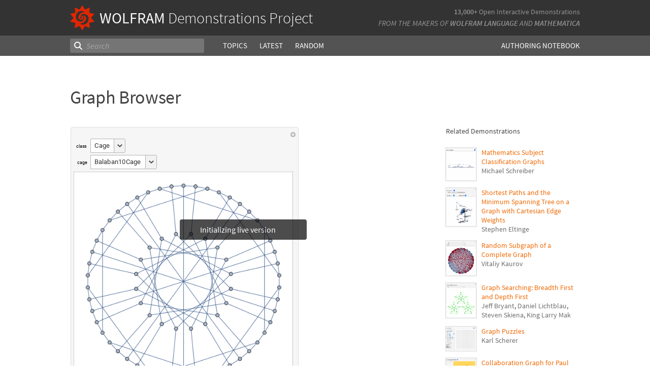

--- FILE ---
content_type: text/html;charset=UTF-8
request_url: https://www.wolframcloud.com/statichtml/resourcesystem/published/DemonstrationRepository/deployments/GraphBrowser/GraphBrowser_Manipulate.nb
body_size: 3468
content:
<div class="notebook-html" style="display:none">
<link rel='stylesheet' href='https://www.wolframcloud.com/dist/allFonts.modern-bf5ba3227850fca5586e.css' /><link rel='stylesheet' href='https://www.wolframcloud.com/dist/dyn/db486dc707c29f6900ba.modern.css' /><link rel='stylesheet' href='https://www.wolframcloud.com/dist/dyn/e6267eb30b92e69712de.modern.css' />
<div class="cached-data cache-key-main"><style type="text/css">
._ccc1{font-family:'Source Code Pro',Courier,monospace;font-size:13px;font-weight:400;font-style:normal;}
._ccc5{font-family:Roboto,Arial,sans-serif;font-size:9px;font-weight:400;font-style:normal;}
._ccc9{font-family:Roboto,Arial,sans-serif;font-size:13px;font-weight:400;font-style:normal;}</style>
<div class="native-container"><div class="native-fixed"><div></div></div><div class="native-scroll native-scroll-with-background"><div class="notebook notebook-native" style="padding-top:0;padding-bottom:0;background:white"><div class="cell-native" id="cell-6eb9fab1-434f-40cf-9a05-2206f50a5966" style="width:100%;min-width:min-content;padding-top:1px;padding-bottom:1px;box-sizing:border-box;padding-right:0" data-cache-width="990" data-cache-height="528" data-cache-uuid="6eb9fab1-434f-40cf-9a05-2206f50a5966" data-show-c2c="false"><div class="cell-wrapper"><div class="HExNUSO6Shz5hgqMOEW9X" style="position:absolute;left:0;top:0"></div><div style="width:100%;box-sizing:border-box;min-height:12px;padding-top:0;padding-left:1px;padding-right:1px"><div style="min-height:12px;padding-left:0;padding-right:0;padding-top:0;padding-bottom:0" class="cell-content"><div class="lines" style="position:relative;width:100%;height:526px;line-height:0;text-align:left"><div class="TagBoxContainer" style="display:inline-block;width:449px;height:526px;top:0;position:relative" role="region" aria-label="Manipulate"><div class="StyleBoxContainer" style="display:inline-block;width:449px;height:526px;top:0;position:relative"><div class="PaneBoxContainer" style="display:inline-block;width:449px;height:526px;top:0;position:relative"><div style="display:inline-block;top:0;position:relative;width:449px;height:526px"><div style="display:inline-block;line-height:1px;margin-left:0;margin-right:0;margin-top:0;margin-bottom:0" class="SubLayoutBox-Outer PaneBox-Outer border-box-sizing"><div style="display:inline-block;line-height:1px;width:449px;height:526px;min-width:;max-width:;min-height:;max-height:;overflow:hidden;padding-left:0;padding-right:0;padding-top:0;padding-bottom:0;overflow-x:hidden;overflow-y:hidden" class="SubLayoutBox-Inner PaneBox-Inner border-box-sizing"><div class="lines" style="position:relative;width:449px;height:526px"><div class="PanelBoxContainer pa" style="display:inline-block;width:449px;height:526px;top:0;left:0"><div style="display:inline-block;top:0;left:0" class="pa"><div style="display:inline-block;line-height:1px;margin-left:0;margin-right:0;margin-top:0;margin-bottom:0" class="SubLayoutBox-Outer PanelBox-Outer border-box-sizing"><div style="display:inline-block;line-height:1px;width:449px;height:526px;min-width:;max-width:;min-height:;max-height:;overflow:hidden;padding-left:5px;padding-right:5px;padding-top:5px;padding-bottom:5px" class="SubLayoutBox-Inner PanelBox-Inner PanelBox_Automatic Palette_Automatic border-box-sizing"><div class="lines" style="position:relative;width:437px;height:514px"><div class="PaneSelectorBoxContainer pa" style="display:inline-block;width:437px;height:514px;top:0;left:0"><div style="display:inline-block;top:0;left:0" class="pa"><div style="display:inline-block;line-height:1px;margin-left:0;margin-right:0;margin-top:0;margin-bottom:0" class="SubLayoutBox-Outer PaneSelectorBox-Outer border-box-sizing"><div style="display:inline-block;line-height:1px;width:437px;height:514px;min-width:;max-width:;min-height:;max-height:;overflow:hidden;padding-left:0;padding-right:0;padding-top:0;padding-bottom:0" class="SubLayoutBox-Inner PaneSelectorBox-Inner border-box-sizing"><div class="lines" style="position:relative;width:437px;height:514px"><table style="display:inline-table;border-collapse:collapse;line-height:normal;table-layout:fixed;top:0;left:0" class="pa"><colgroup><col width="5"/><col width="432"/></colgroup><tbody><tr><td style="padding-left:0;padding-right:5px;padding-top:0;padding-bottom:0;text-align:left;vertical-align:top;line-height:1px;border-left:none;border-right:none;border-top:none;border-bottom:none;height:17px"><div style="display:inline-block;position:relative;left:0;top:0"><div class="lines" style="position:relative;width:0;height:17px"><div class="PaneSelectorBoxContainer pa" style="display:inline-block;width:0;height:17px;top:0;left:0"><div style="display:inline-block;top:0;left:0" class="pa"><div style="display:inline-block;line-height:1px;margin-left:0;margin-right:0;margin-top:0;margin-bottom:0" class="SubLayoutBox-Outer PaneSelectorBox-Outer border-box-sizing"><div style="display:inline-block;line-height:1px;width:0px;height:17px;min-width:;max-width:;min-height:;max-height:;overflow:hidden;padding-left:0;padding-right:0;padding-top:0;padding-bottom:0" class="SubLayoutBox-Inner PaneSelectorBox-Inner border-box-sizing"><div class="lines" style="position:relative;width:0;height:17px"><span class="pa ch _ccc1" style="top:1.7px;left:0px">&#8203;</span></div></div></div></div></div></div></div></td><td style="padding-left:5px;padding-right:0;padding-top:0;padding-bottom:0;text-align:left;vertical-align:top;line-height:1px;border-left:none;border-right:none;border-top:none;border-bottom:none;height:17px"><div style="display:inline-block;position:relative;left:417px;top:0"><div class="lines" style="position:relative;width:10px;height:17px"><div class="PaneSelectorBoxContainer pa" style="display:inline-block;width:10px;height:17px;top:0;left:0"><div style="display:inline-block;top:0;left:0" class="pa"><div style="display:inline-block;line-height:1px;margin-left:0;margin-right:0;margin-top:0;margin-bottom:0" class="SubLayoutBox-Outer PaneSelectorBox-Outer border-box-sizing"><div style="display:inline-block;line-height:1px;width:10px;height:17px;min-width:;max-width:;min-height:;max-height:;overflow:hidden;padding-left:0;padding-right:0;padding-top:0;padding-bottom:0" class="SubLayoutBox-Inner PaneSelectorBox-Inner border-box-sizing"><div class="lines" style="position:relative;width:10px;height:17px"><div aria-live="polite" class="nb-dynamic pa" style="width:10px;height:16px;top:0.7919999999999998px;left:0"><div class="ActionMenuBoxContainer pa" style="display:inline-block;width:10px;height:16px;top:0;left:0"><div style="display:inline-block;top:0;left:0" class="pa"><div class="nb-control"><div class="_3cXksvvq0P5lFTAw0kYuNS"><div class=""><div style="display:inline-block;line-height:1px;margin-left:0;margin-right:0;margin-top:0;margin-bottom:0;opacity:1" class="SubLayoutBox-Outer ActionMenuBox-Outer _1l7eMXVMZ22PSn_qG0CFo5 border-box-sizing"><div style="display:inline-block;line-height:1px;width:10px;height:16px;min-width:;max-width:;min-height:;max-height:;overflow:hidden;padding-left:0;padding-right:0;padding-top:0;padding-bottom:0" class="SubLayoutBox-Inner ActionMenuBox-Inner ActionMenuBox_ border-box-sizing"><div class="lines" style="position:relative;width:10px;height:16px"><div class="TooltipBoxContainer pa" style="display:inline-block;width:10px;height:10px;top:3.060546875px;left:0"><div class="nb-control pa" style="width:10px;height:10px;top:0;left:0"><div pointer-events="visiblePainted" style="pointer-events:visiblePainted"><div aria-live="polite" class="nb-dynamic pa" style="width:10px;height:10px;top:0;left:0"><div aria-live="polite" class="nb-dynamic pa" style="width:10px;height:10px;top:0;left:0"><div style="display:inline-block;top:0;left:0" class="pa"><figure class="_18Z8gjADhYZw9KBSt14chC nb-control" style="width:10px;height:10px"><div><div class="_3V_l-auOpaBwWbhbhpIImO" style="width:10px;height:10px"><div style="overflow:hidden;width:10px;height:10px"><img src="[data-uri]" class="_3wFaTGQVCSShPy2ZuDdbVC nb-control" width="10"/></div></div></div></figure></div></div></div></div></div></div></div></div></div></div></div></div></div></div></div></div></div></div></div></div></div></div></td></tr><tr><td style="padding-left:0;padding-right:5px;padding-top:0;padding-bottom:0;text-align:left;vertical-align:top;line-height:1px;border-left:none;border-right:none;border-top:none;border-bottom:none;height:497px" colSpan="2"><div style="display:inline-block;position:relative;left:0;top:0"><div class="lines" style="position:relative;width:432px;height:497px"><table style="display:inline-table;border-collapse:collapse;line-height:normal;table-layout:fixed;top:0;left:0" class="pa"><colgroup><col width="430"/></colgroup><tbody><tr><td style="padding-left:5px;padding-right:5px;padding-top:0;padding-bottom:5px;text-align:left;vertical-align:top;line-height:1px;border-left:none;border-right:none;border-top:none;border-bottom:none;height:60px"><div style="display:inline-block;position:relative;left:0;top:0"><div class="lines" style="position:relative;width:159px;height:60px"><table style="display:inline-table;border-collapse:collapse;line-height:normal;table-layout:fixed;top:0;left:0" class="pa"><colgroup><col width="25"/><col width="134"/></colgroup><tbody><tr><td style="padding-left:0;padding-right:3px;padding-top:0;padding-bottom:2px;text-align:left;vertical-align:top;line-height:1px;border-left:none;border-right:none;border-top:none;border-bottom:none;height:28px"><div style="display:inline-block;position:relative;left:0;top:11px"><div class="lines" style="position:relative;width:21.07177734375px;height:8px"><span class="pa char internal-char _ccc5" style="height:3px;top:4px;left:0px"></span><span class="pa char _ccc5" style="height:5px;top:2px;left:0px">c</span><span class="pa char _ccc5" style="height:7px;top:0px;left:4.7px">l</span><span class="pa char _ccc5" style="height:5px;top:2px;left:6.9px">a</span><span class="pa char _ccc5" style="height:5px;top:2px;left:11.8px">s</span><span class="pa char _ccc5" style="height:5px;top:2px;left:16.4px">s</span><span class="pa char internal-char _ccc5" style="height:3px;top:4px;left:21.1px"></span></div></div></td><td style="padding-left:3px;padding-right:0;padding-top:0;padding-bottom:2px;text-align:left;vertical-align:top;line-height:1px;border-left:none;border-right:none;border-top:none;border-bottom:none;height:28px"><div style="display:inline-block;position:relative;left:0;top:0"><div class="lines" style="position:relative;width:69px;height:28px"><div class="PopupMenuBoxContainer pa" style="display:inline-block;width:69px;height:28px;top:0;left:0"><div style="display:inline-block;top:0;left:0" class="pa"><div class="nb-control"><div class="_3cXksvvq0P5lFTAw0kYuNS"><div class=""><div style="display:inline-block;line-height:1px;margin-left:0;margin-right:0;margin-top:0;margin-bottom:0;opacity:1" class="SubLayoutBox-Outer PopupMenuBox-Outer _1ME8uSikUyS50w9IguAMsI border-box-sizing"><div class="_1l0vmfBn9VM-cpz61DVzlU" style="display:inline-block;position:absolute;box-sizing:border-box;left:46px;height:28px;width:22px;padding-left:5px;padding-right:5px"><div class="_35Ygj391puvzkfkC8sUui9" style="position:relative;top:calc(50% - 4px"><i style="line-height:0"><svg id="__1SC-UYZ__actionDarrow" xmlns="http://www.w3.org/2000/svg" viewBox="0 0 12 8" style="width:12px;height:8px"><defs><style>.__1SC-UYZ__iconMain{fill:#898989;}</style></defs><path id="__1SC-UYZ__actionDarrow-path" class="__1SC-UYZ__iconMain _3gw3YP9ZMg1inFqS9EYoLt " d="M9.568 1L5.999 4.162 2.433 1.001 1 2.569 5.999 7 11 2.567 9.568 1z"></path></svg></i></div></div><div style="display:inline-block;line-height:1px;width:69px;height:28px;min-width:;max-width:;min-height:;max-height:;overflow:hidden;padding-left:7px;padding-right:30px;padding-top:5px;padding-bottom:5px" class="SubLayoutBox-Inner PopupMenuBox-Inner PopupMenuBox_Automatic _1AnvMzBOU_t1LNuS8FIMjs PopupMenuBox_Automatic border-box-sizing"><div class="lines" style="position:relative;width:29.71337890625px;height:16px"><span class="pa char internal-char _ccc9" style="height:4.333333333333333px;top:7.7px;left:0px"></span><span class="pa char _ccc9" style="height:10px;top:2.1px;left:0px">C</span><span class="pa char _ccc9" style="height:7px;top:5.1px;left:8.5px">a</span><span class="pa char _ccc9" style="height:7px;top:5.1px;left:15.5px">g</span><span class="pa char _ccc9" style="height:7px;top:5.1px;left:22.8px">e</span><span class="pa char internal-char _ccc9" style="height:4.333333333333333px;top:7.7px;left:29.7px"></span></div></div></div></div></div></div></div></div></div></div></td></tr><tr><td style="padding-left:0;padding-right:3px;padding-top:2px;padding-bottom:0;text-align:left;vertical-align:top;line-height:1px;border-left:none;border-right:none;border-top:none;border-bottom:none;height:28px"><div style="display:inline-block;position:relative;left:2px;top:13px"><div class="lines" style="position:relative;width:19.423828125px;height:7px"><span class="pa char internal-char _ccc5" style="height:3px;top:2px;left:0px"></span><span class="pa char _ccc5" style="height:5px;top:0px;left:0px">c</span><span class="pa char _ccc5" style="height:5px;top:0px;left:4.7px">a</span><span class="pa char _ccc5" style="height:5px;top:0px;left:9.6px">g</span><span class="pa char _ccc5" style="height:5px;top:0px;left:14.7px">e</span><span class="pa char internal-char _ccc5" style="height:3px;top:2px;left:19.4px"></span></div></div></td><td style="padding-left:3px;padding-right:0;padding-top:2px;padding-bottom:0;text-align:left;vertical-align:top;line-height:1px;border-left:none;border-right:none;border-top:none;border-bottom:none;height:28px"><div style="display:inline-block;position:relative;left:0;top:0"><div class="lines" style="position:relative;width:131px;height:28px"><div aria-live="polite" class="nb-dynamic pa" style="width:131px;height:28px;top:0;left:0"><div class="PopupMenuBoxContainer pa" style="display:inline-block;width:131px;height:28px;top:0;left:0"><div style="display:inline-block;top:0;left:0" class="pa"><div class="nb-control"><div class="_3cXksvvq0P5lFTAw0kYuNS"><div class=""><div style="display:inline-block;line-height:1px;margin-left:0;margin-right:0;margin-top:0;margin-bottom:0;opacity:1" class="SubLayoutBox-Outer PopupMenuBox-Outer _1ME8uSikUyS50w9IguAMsI border-box-sizing"><div class="_1l0vmfBn9VM-cpz61DVzlU" style="display:inline-block;position:absolute;box-sizing:border-box;left:108px;height:28px;width:22px;padding-left:5px;padding-right:5px"><div class="_35Ygj391puvzkfkC8sUui9" style="position:relative;top:calc(50% - 4px"><i style="line-height:0"><svg id="__1SC-UYZ__actionDarrow" xmlns="http://www.w3.org/2000/svg" viewBox="0 0 12 8" style="width:12px;height:8px"><defs><style>.__1SC-UYZ__iconMain{fill:#898989;}</style></defs><path id="__1SC-UYZ__actionDarrow-path" class="__1SC-UYZ__iconMain _3gw3YP9ZMg1inFqS9EYoLt " d="M9.568 1L5.999 4.162 2.433 1.001 1 2.569 5.999 7 11 2.567 9.568 1z"></path></svg></i></div></div><div style="display:inline-block;line-height:1px;width:131px;height:28px;min-width:;max-width:;min-height:;max-height:;overflow:hidden;padding-left:7px;padding-right:30px;padding-top:5px;padding-bottom:5px" class="SubLayoutBox-Inner PopupMenuBox-Inner PopupMenuBox_Automatic _1AnvMzBOU_t1LNuS8FIMjs PopupMenuBox_Automatic border-box-sizing"><div class="lines" style="position:relative;width:91.2412109375px;height:16px"><span class="pa char internal-char _ccc9" style="height:4.333333333333333px;top:7.7px;left:0px"></span><span class="pa char _ccc9" style="height:10px;top:2.1px;left:0px">B</span><span class="pa char _ccc9" style="height:7px;top:5.1px;left:8.1px">a</span><span class="pa char _ccc9" style="height:10px;top:2.1px;left:15.2px">l</span><span class="pa char _ccc9" style="height:7px;top:5.1px;left:18.3px">a</span><span class="pa char _ccc9" style="height:10px;top:2.1px;left:25.4px">b</span><span class="pa char _ccc9" style="height:7px;top:5.1px;left:32.7px">a</span><span class="pa char _ccc9" style="height:7px;top:5.1px;left:39.8px">n</span><span class="pa char _ccc9" style="height:10px;top:2.1px;left:46.9px">1</span><span class="pa char _ccc9" style="height:10px;top:2.1px;left:54.2px">0</span><span class="pa char _ccc9" style="height:10px;top:2.1px;left:61.5px">C</span><span class="pa char _ccc9" style="height:7px;top:5.1px;left:70px">a</span><span class="pa char _ccc9" style="height:7px;top:5.1px;left:77.1px">g</span><span class="pa char _ccc9" style="height:7px;top:5.1px;left:84.4px">e</span><span class="pa char internal-char _ccc9" style="height:4.333333333333333px;top:7.7px;left:91.2px"></span></div></div></div></div></div></div></div></div></div></div></div></td></tr></tbody></table></div></div></td></tr><tr><td style="background:rgba(255,255,255,1);padding-left:5px;padding-right:5px;padding-top:5px;padding-bottom:5px;text-align:left;vertical-align:top;line-height:1px;border-left:1px solid rgba(0,0,0,0.2);border-right:1px solid rgba(0,0,0,0.2);border-top:1px solid rgba(0,0,0,0.2);border-bottom:1px solid rgba(0,0,0,0.2);height:420px"><div style="display:inline-block;position:relative;left:0;top:0"><div class="lines" style="position:relative;width:420px;height:420px"><div style="background-color:rgba(255,255,255,1);position:absolute;left:0;width:420px;top:0;height:420px"></div><div class="ItemBoxContainer pa" style="display:inline-block;width:420px;height:420px;top:0;left:0"><div class="StyleBoxContainer pa" style="display:inline-block;width:420px;height:420px;top:0;left:0"><div class="PaneBoxContainer pa" style="display:inline-block;width:420px;height:420px;top:0;left:0"><div style="display:inline-block;top:0;left:0" class="pa"><div style="display:inline-block;line-height:1px;margin-left:10px;margin-right:10px;margin-top:10px;margin-bottom:10px" class="SubLayoutBox-Outer PaneBox-Outer border-box-sizing"><div style="display:inline-block;line-height:1px;width:400px;height:400px;min-width:;max-width:;min-height:;max-height:;overflow:hidden;padding-left:0;padding-right:0;padding-top:0;padding-bottom:0;overflow-x:hidden;overflow-y:hidden" class="SubLayoutBox-Inner PaneBox-Inner border-box-sizing"><div class="lines" style="position:relative;width:400px;height:400px"><div aria-live="polite" class="nb-dynamic pa" style="width:400px;height:400px;top:0;left:0"><div style="display:inline-block;top:0;left:0" class="pa"><div style="overflow:hidden;width:400px;height:400px"><img src="https://www.wolframcloud.com/files/5341fd46-923e-414c-ab11-f47976e8be11/htmlcaches/images/92c9811ef11bc92246c7add796ed323e3ee249dfd8a0c8f4e48e5580ae72aa2f" class="_3wFaTGQVCSShPy2ZuDdbVC nb-control" width="400"/></div></div></div></div></div></div></div></div></div></div></div></div></td></tr></tbody></table></div></div></td></tr></tbody></table></div></div></div></div></div></div></div></div></div></div></div></div></div></div></div></div></div></div></div></div></div></div></div></div></div></div>
</div>

--- FILE ---
content_type: application/x-javascript
request_url: https://www.wolframcloud.com/dist/6001-11cf2b4b113bf7112722.js
body_size: 120884
content:
(globalThis.webpackChunkcloudplatform_frontend=globalThis.webpackChunkcloudplatform_frontend||[]).push([[6001],{7176:e=>{e.exports='<svg xmlns="http://www.w3.org/2000/svg" viewBox="0 0 102 102"><defs><style>.__3G3O-4K__iconMain{fill:#333;}</style></defs><g id="__3G3O-4K__sharedByYouLarge"><path id="__3G3O-4K__personSharedBy" class="__3G3O-4K__iconMain " d="M4.58133,81.999A2.49921,2.49921,0,0,1,2.09256,79.7041c-.07715-.94043-1.72314-23.09375,12.812-27.39648C24.99491,49.32129,26.08426,46.55176,26.08426,45.5a3.53458,3.53458,0,0,0-1.13281-2.6875c-2.40039-3.081-4.55469-6.84082-4.55469-18.85742,0-10.563,10.21387-17.04883,17.53662-17.04883S55.47,13.39209,55.47,23.95508c0,11.9834-2.03467,15.73242-4.30127,18.80469A3.73329,3.73329,0,0,0,50.08426,45.5c0,2.31445,3.86328,4.73145,10.87793,6.80762a14.62478,14.62478,0,0,1,7.2915,4.89258,2.49987,2.49987,0,0,1-3.876,3.1582,9.57524,9.57524,0,0,0-4.835-3.25586C53.33621,55.26562,45.08426,52.06348,45.08426,45.5a8.5494,8.5494,0,0,1,2.061-5.709c1.40283-1.90137,3.3247-4.50586,3.3247-15.83594,0-7.355-7.4248-12.04883-12.53662-12.04883S25.39676,16.6001,25.39676,23.95508c0,11.29394,2.02246,13.88867,3.499,15.78418A8.35522,8.35522,0,0,1,31.08426,45.5c0,6.4834-8.42432,9.72656-14.76074,11.60254C5.677,60.25391,7.06082,79.1084,7.076,79.29785a2.50015,2.50015,0,0,1-2.29,2.69238C4.71756,81.99609,4.6492,81.999,4.58133,81.999Z"></path><path id="__3G3O-4K__arrowSharedBy" class="__3G3O-4K__iconMain " d="M87.5,93A2.49981,2.49981,0,0,1,85,90.5v-46A2.49981,2.49981,0,0,1,87.5,42h4.875L78,23.59473,63.625,42H68.5A2.49981,2.49981,0,0,1,71,44.5v21a2.5,2.5,0,0,1-5,0V47H58.5a2.5001,2.5001,0,0,1-1.97021-4.03906l19.5-24.96631a2.50023,2.50023,0,0,1,3.94042,0l19.5,24.96631A2.5001,2.5001,0,0,1,97.5,47H90V90.5A2.49981,2.49981,0,0,1,87.5,93Z"></path></g></svg>'},9729:e=>{e.exports='<svg xmlns="http://www.w3.org/2000/svg" viewBox="0 0 80 98"><defs><style>.__ej741lu__iconMain{fill:#a6a6a6;}.__ej741lu__iconBackground{fill:#fff;}.__ej741lu__iconAccent{fill:#d10;}</style></defs><g id="__ej741lu__instantWebFormLarge"><path id="__ej741lu__outerPage" class="__ej741lu__iconMain " d="M7.35187,1h65.2962A4.35193,4.35193,0,0,1,77,5.35193V92.64429A4.35571,4.35571,0,0,1,72.64429,97H7.35571A4.35571,4.35571,0,0,1,3,92.64429V5.35187A4.35187,4.35187,0,0,1,7.35187,1Z"></path><rect id="__ej741lu__page" class="__ej741lu__iconBackground " x="5" y="3" width="70" height="91" rx="2.826" ry="2.826"></rect><path id="__ej741lu__window" class="__ej741lu__iconMain " d="M20 30H60V64H20z"></path><path id="__ej741lu__browser" class="__ej741lu__iconBackground " d="M22 32H58V62H22z"></path><path id="__ej741lu__header" class="__ej741lu__iconMain " d="M20 30H60V36H20z"></path><path id="__ej741lu__controls" class="__ej741lu__iconBackground " d="M58,34H56V32h2Zm-4-2H52v2h2Zm-4,0H48v2h2Z"></path><path id="__ej741lu__submit" class="__ej741lu__iconAccent " d="M46 55H54V58H46z"></path><path id="__ej741lu__list" class="__ej741lu__iconAccent " d="M29,43H26V40h3Zm0,7H26V47h3Zm25-7H32V40H54Zm0,7H32V47H54Z"></path></g></svg>'},12697:(e,t,a)=>{"use strict";a.r(t),a.d(t,{default:()=>n});var s=a(259424),i=a(102979),_=a(34023),o=a(759301),l=a(17746);function n(e,t){const a=(0,_.LA)(i.YJ());if(e||!s.A.getCloudObject(a)){const e=`${(0,o.Mc)()}/files?uuid=${a}&fields=${(0,l.rM)()}&requesterFields=${l.MY.BASE}`;s.A.cloudObjectRequest({url:e,method:"GET",location:a,transaction:t,reload:!0})}}},17531:e=>{e.exports='<svg xmlns="http://www.w3.org/2000/svg" viewBox="0 0 80 98"><defs><style>.__1zCPCVX__iconAccentDark{fill:#b00f00;}.__1zCPCVX__iconMain{fill:#a6a6a6;}.__1zCPCVX__iconBackground{fill:#fff;}.__1zCPCVX__iconAccent{fill:#d10;}</style></defs><g id="__1zCPCVX__notebookLarge"><path id="__1zCPCVX__bindingBottom" class="__1zCPCVX__iconAccentDark " d="M6.99429,19.59612A2.40389,2.40389,0,0,1,4.5904,22H2.95565A1.95566,1.95566,0,0,1,1,20.04435V17.19223H1a2.17447,2.17447,0,0,1,.2924-1.09162,2.17827,2.17827,0,0,0,1.88782,1.09162H4.5904a2.40388,2.40388,0,0,1,2.40389,2.40388Zm0-10A2.40388,2.40388,0,0,0,4.5904,7.19223H3.18022A2.17827,2.17827,0,0,1,1.2924,6.10061,2.17447,2.17447,0,0,0,1,7.19223H1v2.85212A1.95566,1.95566,0,0,0,2.95565,12H4.5904A2.40389,2.40389,0,0,0,6.99429,9.59612Zm0,20A2.40388,2.40388,0,0,0,4.5904,27.19223H3.18022A2.17827,2.17827,0,0,1,1.2924,26.10061,2.17447,2.17447,0,0,0,1,27.19223H1v2.85212A1.95566,1.95566,0,0,0,2.95565,32H4.5904a2.40389,2.40389,0,0,0,2.40389-2.40388Zm0,10A2.40388,2.40388,0,0,0,4.5904,37.19223H3.18022A2.17827,2.17827,0,0,1,1.2924,36.10061,2.17447,2.17447,0,0,0,1,37.19223H1v2.85212A1.95566,1.95566,0,0,0,2.95565,42H4.5904a2.40389,2.40389,0,0,0,2.40389-2.40388Zm0,10A2.40388,2.40388,0,0,0,4.5904,47.19223H3.18022A2.17827,2.17827,0,0,1,1.2924,46.10061,2.17447,2.17447,0,0,0,1,47.19223H1v2.85212A1.95566,1.95566,0,0,0,2.95565,52H4.5904a2.40389,2.40389,0,0,0,2.40389-2.40388Zm0,10A2.40388,2.40388,0,0,0,4.5904,57.19223H3.18022A2.17827,2.17827,0,0,1,1.2924,56.10061,2.17447,2.17447,0,0,0,1,57.19223H1v2.85212A1.95566,1.95566,0,0,0,2.95565,62H4.5904a2.40389,2.40389,0,0,0,2.40389-2.40388Zm0,10A2.40388,2.40388,0,0,0,4.5904,67.19223H3.18022A2.17827,2.17827,0,0,1,1.2924,66.10061,2.17447,2.17447,0,0,0,1,67.19223H1v2.85212A1.95566,1.95566,0,0,0,2.95565,72H4.5904a2.40389,2.40389,0,0,0,2.40389-2.40388Zm0,10A2.40388,2.40388,0,0,0,4.5904,77.19223H3.18022A2.17827,2.17827,0,0,1,1.2924,76.10061,2.17447,2.17447,0,0,0,1,77.19223H1v2.85212A1.95566,1.95566,0,0,0,2.95565,82H4.5904a2.40389,2.40389,0,0,0,2.40389-2.40388Zm0,10A2.40388,2.40388,0,0,0,4.5904,87.19223H3.18022A2.17827,2.17827,0,0,1,1.2924,86.10061,2.17447,2.17447,0,0,0,1,87.19223H1v2.85212A1.95566,1.95566,0,0,0,2.95565,92H4.5904a2.40389,2.40389,0,0,0,2.40389-2.40388Z"></path><rect id="__1zCPCVX__back" class="__1zCPCVX__iconMain " x="3" y="1" width="76" height="96" rx="4" ry="4"></rect><rect id="__1zCPCVX__page" class="__1zCPCVX__iconBackground " x="5" y="3" width="72" height="91" rx="2.826" ry="2.826"></rect><path id="__1zCPCVX__bindingTop" class="__1zCPCVX__iconAccent " d="M9,7.199V7.801A2.199,2.199,0,0,1,6.801,10H3.18022A2.16216,2.16216,0,0,0,1.2924,11.07345,1.87058,1.87058,0,0,1,1,10H1V7.18324H1A2.18324,2.18324,0,0,1,3.18324,5H6.801A2.199,2.199,0,0,1,9,7.199ZM6.801,15H3.18324A2.18324,2.18324,0,0,0,1,17.18324H1V20H1a1.87058,1.87058,0,0,0,.2924,1.07345A2.16216,2.16216,0,0,1,3.18022,20H6.801A2.199,2.199,0,0,0,9,17.801V17.199A2.199,2.199,0,0,0,6.801,15Zm0,10H3.18324A2.18324,2.18324,0,0,0,1,27.18324H1V30H1a1.87058,1.87058,0,0,0,.2924,1.07345A2.16216,2.16216,0,0,1,3.18022,30H6.801A2.199,2.199,0,0,0,9,27.801V27.199A2.199,2.199,0,0,0,6.801,25Zm0,10H3.18324A2.18324,2.18324,0,0,0,1,37.18324H1V40H1a1.87058,1.87058,0,0,0,.2924,1.07345A2.16216,2.16216,0,0,1,3.18022,40H6.801A2.199,2.199,0,0,0,9,37.801V37.199A2.199,2.199,0,0,0,6.801,35Zm0,10H3.18324A2.18324,2.18324,0,0,0,1,47.18324H1V50H1a1.87058,1.87058,0,0,0,.2924,1.07345A2.16216,2.16216,0,0,1,3.18022,50H6.801A2.199,2.199,0,0,0,9,47.801V47.199A2.199,2.199,0,0,0,6.801,45Zm0,10H3.18324A2.18324,2.18324,0,0,0,1,57.18324H1V60H1a1.87058,1.87058,0,0,0,.2924,1.07345A2.16216,2.16216,0,0,1,3.18022,60H6.801A2.199,2.199,0,0,0,9,57.801V57.199A2.199,2.199,0,0,0,6.801,55Zm0,10H3.18324A2.18324,2.18324,0,0,0,1,67.18324H1V70H1a1.87058,1.87058,0,0,0,.2924,1.07345A2.16216,2.16216,0,0,1,3.18022,70H6.801A2.199,2.199,0,0,0,9,67.801V67.199A2.199,2.199,0,0,0,6.801,65Zm0,10H3.18324A2.18324,2.18324,0,0,0,1,77.18324H1V80H1a1.87058,1.87058,0,0,0,.2924,1.07345A2.16216,2.16216,0,0,1,3.18022,80H6.801A2.199,2.199,0,0,0,9,77.801V77.199A2.199,2.199,0,0,0,6.801,75Zm0,10H3.18324A2.18324,2.18324,0,0,0,1,87.18324H1V90H1a1.87058,1.87058,0,0,0,.2924,1.07345A2.16216,2.16216,0,0,1,3.18022,90H6.801A2.199,2.199,0,0,0,9,87.801V87.199A2.199,2.199,0,0,0,6.801,85Z"></path><path id="__1zCPCVX__spikey" class="__1zCPCVX__iconAccent " d="M59.69483,45.29285,66.5,37.65772l-9.99243-2.17867,1.01817-10.17719-9.365,4.111-5.161-8.83128L37.84239,29.412l-9.36357-4.11323L29.4947,35.476l-9.9936,2.17639,6.80405,7.63671L19.5,52.92389l9.99246,2.179L28.47466,65.2794l9.36462-4.11073L43.00021,70l5.1574-8.83,9.36392,4.11288-1.0159-10.17719,9.99332-2.17639ZM61.49306,50.224l-4.55253-1.55721-3.10459-4.03495,3.99785,1.48526ZM46.80392,59.6624l-2.81506,4.8368V59.48911l2.92857-4.28041ZM40.18208,34.69816,35.3517,32.98048l-2.795-3.77389,5.07377,2.2288Zm8.19032-3.26185,5.07231-2.22662-2.79612,3.77068-4.8285,1.717Zm6.14636,4.45542-2.4516,3.47678.14416-5.24219,2.87146-3.87226ZM43,57.475l-3.7621-5.48936L43,46.88079l3.76209,5.10486ZM35.92958,41.84616l-.1883-6.66512,6.26986,2.23134v6.4863Zm8.05928-4.43378L50.25373,35.181l-.17833,6.66512-6.08654,2.05252ZM31.48342,35.88921,30.92093,30.254l2.86771,3.872.14411,5.23994Zm9.94877,9.85253-3.76012,5.10219-6.39272-1.88447,4.05635-5.27192Zm-2.346,9.465,2.92493,4.28237v5.01176L39.188,59.66145Zm5.48157-9.465,6.0965-2.0542,4.05634,5.27192-6.39271,1.88447Zm18.2786-6.89727L58.114,44.154l-5.58662-2.07554L55.879,37.32538ZM43.00024,24.42313l3.591,6.14486L43.0003,35.15608l-3.58861-4.58874ZM23.15461,38.84l6.96809-1.51751,3.35007,4.75533-5.58653,2.07283ZM28.166,46.1138l3.99971-1.48406L29.0596,48.66661l-4.55535,1.55528Zm-3.23676,6.01065,4.74161-1.61888L34.73359,51.998,30.49648,53.3385Zm6.51391,2.9471,5.66845-1.79334.14452,6.03018L30.733,62.17175ZM48.741,59.30967l.14695-6.03112L54.555,55.07371l.70883,7.101ZM55.502,53.34093l-4.2376-1.34234,5.06441-1.49292L61.07169,52.128Z"></path></g></svg>'},17746:(e,t,a)=>{"use strict";a.d(t,{A8:()=>o,BM:()=>v,CQ:()=>d,EP:()=>n,F3:()=>p,Fr:()=>r,IO:()=>h,Iw:()=>m,LN:()=>c,MY:()=>V,QX:()=>i,ST:()=>T,Vw:()=>_,Xe:()=>Z,dt:()=>y,eC:()=>g,eI:()=>A,ou:()=>l,ov:()=>E,rM:()=>b,u$:()=>u,ub:()=>H,zo:()=>f});var s=a(102979);let i=function(e){return e.LIST="list",e.GRID="grid",e}({}),_=function(e){return e.FULL="full",e.PRODUCT="product",e.DIALOG="dialog",e.WOLFRAMAI="wolframai",e}({}),o=function(e){return e.FULL="full",e.MINIMIZED="minimized",e.COLLAPSED="collapsed",e.MEDIUM="medium",e}({});const l={NOTEBOOK:{TYPE:"Notebook",MIME_TYPE:["application/vnd.wolfram.nb","application/vnd.wolfram.notebook","application/mathematica","application/vnd.wolfram.mathematica","application/vnd.wolfram.expression.notebook","application/vnd.wolfram.template","application/vnd.wolfram.notebook.template","application/vnd.wolfram.notebook.element","application/vnd.wolfram.cdf","application/vnd.wolfram.cdf.text","application/vnd.wolfram.player"],EXT:["nb"]},PACKAGE:{TYPE:"Package",MIME_TYPE:["application/vnd.wolfram.wl"],EXT:["wl"]},TEMPLATE:{TYPE:"Template",MIME_TYPE:["application/vnd.wolfram.notebook.template"],EXT:["nb"]},ELEMENT:{TYPE:"Element",MIME_TYPE:["application/vnd.wolfram.notebook.element"],EXT:["nb"]},JAVASCRIPT:{TYPE:"Javascript",MIME_TYPE:["application/x-javascript","text/javascript"],EXT:["js","jsx"]},TEXT:{TYPE:"Text",MIME_TYPE:["text/plain"],EXT:["txt"]},XML:{TYPE:"XML",MIME_TYPE:["text/xml"],EXT:["xml"]},GPS_EXCHANGE:{TYPE:"GPS Exchange",MIME_TYPE:["application/gpx+xml"],EXT:["gpx"]},CSS:{TYPE:"CSS",MIME_TYPE:["text/css"],EXT:["css","scss"]},HTML:{TYPE:"HTML",MIME_TYPE:["text/html"],EXT:["html","htm"]},JPEG:{TYPE:"Image - JPEG",MIME_TYPE:["image/jpeg"],EXT:["jpg","jpeg"]},PNG:{TYPE:"Image - PNG",MIME_TYPE:["image/png"],EXT:["png"]},PDF:{TYPE:"PDF",MIME_TYPE:["application/pdf"],EXT:["pdf"]},GIF:{TYPE:"Image - GIF",MIME_TYPE:["image/gif"],EXT:["gif"]},SVG:{TYPE:"Image - SVG",MIME_TYPE:["image/svg+xml"],EXT:["svg"]},DNG:{TYPE:"Image - DNG",MIME_TYPE:["image/DNG","image/x-adobe-dng"],EXT:["dng"]},TIFF:{TYPE:"Image - TIFF",MIME_TYPE:["image/tiff"],EXT:["tiff","tif"]},BMP:{TYPE:"Image - BMP",MIME_TYPE:["image/bmp","image/x-bmp"],EXT:["bmp","dib"]},FOLDER:{TYPE:"Folder",MIME_TYPE:["inode/directory"],EXT:[]},SCHEDULED_TASK:{TYPE:"Scheduled Task",MIME_TYPE:["application/vnd.wolfram.expression.task"],EXT:["nb"]},AUTOMATED_REPORT:{TYPE:"Automated Report",MIME_TYPE:["AutomatedReport"],EXT:["nb"]},CDF:{TYPE:"CDF",MIME_TYPE:["application/vnd.wolfram.cdf","application/vnd.wolfram.cdf.text","application/x-netcf"],EXT:["cdf"]},M:{TYPE:"Mathematica",MIME_TYPE:["application/vnd.wolfram.mathematica.package"],EXT:["m"]},WL:{TYPE:"Wolfram Language",MIME_TYPE:["WolframLanguage"],EXT:["wl"]},WLS:{TYPE:"Wolfram Language Script",MIME_TYPE:["application/vnd.wolfram.wls","wls"],EXT:["wls"]},API:{TYPE:"API",MIME_TYPE:["application/vnd.wolfram.expression.api"],EXT:[]},EXPRESSION:{TYPE:"Expression",MIME_TYPE:["application/vnd.wolfram.expression"],EXT:[]},FORM:{TYPE:"Form",MIME_TYPE:["application/vnd.wolfram.expression.form","application/vnd.wolfram.expression.formpage","application/vnd.wolfram.expression.askfunction"],EXT:[]},AUTO_REFRESHED:{TYPE:"AutoRefreshed",MIME_TYPE:["application/vnd.wolfram.bundle.autorefreshed"],EXT:[]},HTML_CLOUD_CDF:{TYPE:"HTMLCloudCDF",MIME_TYPE:["application/vnd.wolfram.cloudcdf.html"],EXT:[]},PERMISSIONS_GROUP:{TYPE:"Permissions Group",MIME_TYPE:["application/vnd.wolfram.group"],EXT:[]},UNKNOWN:{TYPE:"Unknown",MIME_TYPE:[],EXT:[]}};let n=function(e){return e.NONE="none",e.ONE="one",e.MANY="many",e}({}),c=function(e){return e.FOLDER="folder",e.OPENABLE="openable",e.OTHER="other",e.FOLDERS="folders",e.VARIOUS="various",e.EXPIRED="expired",e.VARIOUS_EXPIRED="variousExpired",e}({}),r=function(e){return e.HOME="Home",e.SEARCH="Search",e.UNNAMED="Unnamed",e.TRASH="Trash",e.UNNAMED_TRASH="Trash/Unnamed",e.WOLFRAMAI_TRASH="Trash/WolframAI",e.SHARED_BY_YOU="Shared By You",e.SHARED_WITH_YOU="Shared With You",e.RECENT="Recent",e.FAVORITES="Favorites",e.DEPLOYMENTS="Deployments",e.INSTANT_API="APIs",e.TASKS="Tasks",e.EMPTY_LOCATION="Empty Location",e.HOME_BASE="Home/Base",e.COPIED_FILES="Home/Copied Files/",e.UNNAMED_COPIED_FILES="Home/Copied Files/Unnamed",e.WOLFRAMAI="Home/WolframAI",e.WOLFRAMAI_CHATS_FOLDER="Home/WolframAI/Chats",e.WOLFRAMAI_PUBLISHED_FOLDER="Home/WolframAI/Published",e.WOLFRAMAI_UPLOADS_FOLDER="Home/WolframAI/Uploads",e}({});const h=[r.UNNAMED,r.RECENT,r.TASKS,r.INSTANT_API];let d=function(e){return e.CLOUDOBJECT="cloudObject",e}({});const u={LIST_DIALOG:400,LIST:225,LIST_SMALL:150,GRID_SMALL:90,GRID:120,DETAILS:170,BREADCRUMBS:140,TITLE:160,TITLE_SHARED:140,FILE_LOCATION:175,RENAME_NOTIFICATION:180,DUPLICATE_NOTIFICATION:180,INFO_TOOLTIP:300},p={LIST_ROW_HEIGHT:34,GRID_WIDTH:144,GRID_HEIGHT:164,GRID_SMALL_WIDTH:111,GRID_SMALL_HEIGHT:131,GRID_MARGIN:6},m={CONTEXTUAL_TOOLBAR:30,SCROLLBAR:15},f={WIDTH:500,HEIGHT:300,COLUMN_COUNT_IN_DIALOG_FILE_MANAGER:4};let g=function(e){return e.SELECT_OPEN_ALL="selectOpen",e.SELECT_OPEN_ALL_IN_DEPLOYED_VIEW="selectOpenDeployed",e.SELECT_ALL_OPEN_FOLDER="selectFolder",e.SELECT_ONLY="selectOnly",e}({}),v=function(e){return e.UPLOADING="uploading",e.FAILED="failed",e.SUCCESS="success",e}({}),A=function(e){return e.INTERRUPTED="Uploading interrupted.",e.NOT_FOUND="Destination folder does not exist.",e.LIMIT_REACHED="You have reached the 5 notebook limit for your plan.",e.INVALID_FILENAME="Only alphanumeric characters, spaces, and the following symbols are allowed: ( ) - . _",e.DEFAULT="Uploading error.",e}({});const H="CustomObjectName",M="name,uuid,path,isOwner,owner,createdTS,modifiedTS,fileSize,mimeType,isExpired,expirationTS,autoRemoveTime",w="filePermission,autoCopy,sourceLink,sharingList,directorySubdomain,redirectTarget,allowedRequestOrigins",Z={BASE:M,WOLFRAMAI_BASE:`${M},properties%5B${H}%5D`,DETAILS:w,BASE_AND_DETAILS:`${M},${w}`},b=()=>(0,s.AF)()?Z.WOLFRAMAI_BASE:Z.BASE,V={BASE:"isFavorite",LAST_ACCESSED:"lastAccessed"},T={TASK_DETAILS:"repeatCount,repeatInterval,status,taskType,lastTimestamp,nextTimestamp,paused,executions",TASK_PAUSED_EXECUTIONS:"paused,executions"},E={MOVE_TO_TRASH:"movetotrash",RESTORE_ORIGINAL:"restoreoriginal",RESTORE_TO:"restoreto"},y={FAIL:"fail",OVERWRITE:"overwrite",UNIQUE:"unique"}},25806:e=>{e.exports='<svg xmlns="http://www.w3.org/2000/svg" viewBox="0 0 80 98"><defs><style>.__2nozBGH__iconAccentDark{fill:#b00f00;}.__2nozBGH__iconMain{fill:#a6a6a6;}.__2nozBGH__iconBackground{fill:#fff;}.__2nozBGH__iconAccent{fill:#d10;}</style></defs><g id="__2nozBGH__templateNotebookLarge"><path id="__2nozBGH__bindingBottom" class="__2nozBGH__iconAccentDark " d="M6.99429,19.59612A2.40389,2.40389,0,0,1,4.5904,22H2.95565A1.95566,1.95566,0,0,1,1,20.04435V17.19223H1a2.17447,2.17447,0,0,1,.2924-1.09162,2.17827,2.17827,0,0,0,1.88782,1.09162H4.5904a2.40388,2.40388,0,0,1,2.40389,2.40388Zm0-10A2.40388,2.40388,0,0,0,4.5904,7.19223H3.18022A2.17827,2.17827,0,0,1,1.2924,6.10061,2.17447,2.17447,0,0,0,1,7.19223H1v2.85212A1.95566,1.95566,0,0,0,2.95565,12H4.5904A2.40389,2.40389,0,0,0,6.99429,9.59612Zm0,20A2.40388,2.40388,0,0,0,4.5904,27.19223H3.18022A2.17827,2.17827,0,0,1,1.2924,26.10061,2.17447,2.17447,0,0,0,1,27.19223H1v2.85212A1.95566,1.95566,0,0,0,2.95565,32H4.5904a2.40389,2.40389,0,0,0,2.40389-2.40388Zm0,10A2.40388,2.40388,0,0,0,4.5904,37.19223H3.18022A2.17827,2.17827,0,0,1,1.2924,36.10061,2.17447,2.17447,0,0,0,1,37.19223H1v2.85212A1.95566,1.95566,0,0,0,2.95565,42H4.5904a2.40389,2.40389,0,0,0,2.40389-2.40388Zm0,10A2.40388,2.40388,0,0,0,4.5904,47.19223H3.18022A2.17827,2.17827,0,0,1,1.2924,46.10061,2.17447,2.17447,0,0,0,1,47.19223H1v2.85212A1.95566,1.95566,0,0,0,2.95565,52H4.5904a2.40389,2.40389,0,0,0,2.40389-2.40388Zm0,10A2.40388,2.40388,0,0,0,4.5904,57.19223H3.18022A2.17827,2.17827,0,0,1,1.2924,56.10061,2.17447,2.17447,0,0,0,1,57.19223H1v2.85212A1.95566,1.95566,0,0,0,2.95565,62H4.5904a2.40389,2.40389,0,0,0,2.40389-2.40388Zm0,10A2.40388,2.40388,0,0,0,4.5904,67.19223H3.18022A2.17827,2.17827,0,0,1,1.2924,66.10061,2.17447,2.17447,0,0,0,1,67.19223H1v2.85212A1.95566,1.95566,0,0,0,2.95565,72H4.5904a2.40389,2.40389,0,0,0,2.40389-2.40388Zm0,10A2.40388,2.40388,0,0,0,4.5904,77.19223H3.18022A2.17827,2.17827,0,0,1,1.2924,76.10061,2.17447,2.17447,0,0,0,1,77.19223H1v2.85212A1.95566,1.95566,0,0,0,2.95565,82H4.5904a2.40389,2.40389,0,0,0,2.40389-2.40388Zm0,10A2.40388,2.40388,0,0,0,4.5904,87.19223H3.18022A2.17827,2.17827,0,0,1,1.2924,86.10061,2.17447,2.17447,0,0,0,1,87.19223H1v2.85212A1.95566,1.95566,0,0,0,2.95565,92H4.5904a2.40389,2.40389,0,0,0,2.40389-2.40388Z"></path><rect id="__2nozBGH__back" class="__2nozBGH__iconMain " x="3" y="1" width="76" height="96" rx="4" ry="4"></rect><rect id="__2nozBGH__page" class="__2nozBGH__iconBackground " x="5" y="3" width="72" height="91" rx="2.826" ry="2.826"></rect><path id="__2nozBGH__bindingTop" class="__2nozBGH__iconAccent " d="M9,7.199V7.801A2.199,2.199,0,0,1,6.801,10H3.18022A2.16216,2.16216,0,0,0,1.2924,11.07345,1.87058,1.87058,0,0,1,1,10H1V7.18324H1A2.18324,2.18324,0,0,1,3.18324,5H6.801A2.199,2.199,0,0,1,9,7.199ZM6.801,15H3.18324A2.18324,2.18324,0,0,0,1,17.18324H1V20H1a1.87058,1.87058,0,0,0,.2924,1.07345A2.16216,2.16216,0,0,1,3.18022,20H6.801A2.199,2.199,0,0,0,9,17.801V17.199A2.199,2.199,0,0,0,6.801,15Zm0,10H3.18324A2.18324,2.18324,0,0,0,1,27.18324H1V30H1a1.87058,1.87058,0,0,0,.2924,1.07345A2.16216,2.16216,0,0,1,3.18022,30H6.801A2.199,2.199,0,0,0,9,27.801V27.199A2.199,2.199,0,0,0,6.801,25Zm0,10H3.18324A2.18324,2.18324,0,0,0,1,37.18324H1V40H1a1.87058,1.87058,0,0,0,.2924,1.07345A2.16216,2.16216,0,0,1,3.18022,40H6.801A2.199,2.199,0,0,0,9,37.801V37.199A2.199,2.199,0,0,0,6.801,35Zm0,10H3.18324A2.18324,2.18324,0,0,0,1,47.18324H1V50H1a1.87058,1.87058,0,0,0,.2924,1.07345A2.16216,2.16216,0,0,1,3.18022,50H6.801A2.199,2.199,0,0,0,9,47.801V47.199A2.199,2.199,0,0,0,6.801,45Zm0,10H3.18324A2.18324,2.18324,0,0,0,1,57.18324H1V60H1a1.87058,1.87058,0,0,0,.2924,1.07345A2.16216,2.16216,0,0,1,3.18022,60H6.801A2.199,2.199,0,0,0,9,57.801V57.199A2.199,2.199,0,0,0,6.801,55Zm0,10H3.18324A2.18324,2.18324,0,0,0,1,67.18324H1V70H1a1.87058,1.87058,0,0,0,.2924,1.07345A2.16216,2.16216,0,0,1,3.18022,70H6.801A2.199,2.199,0,0,0,9,67.801V67.199A2.199,2.199,0,0,0,6.801,65Zm0,10H3.18324A2.18324,2.18324,0,0,0,1,77.18324H1V80H1a1.87058,1.87058,0,0,0,.2924,1.07345A2.16216,2.16216,0,0,1,3.18022,80H6.801A2.199,2.199,0,0,0,9,77.801V77.199A2.199,2.199,0,0,0,6.801,75Zm0,10H3.18324A2.18324,2.18324,0,0,0,1,87.18324H1V90H1a1.87058,1.87058,0,0,0,.2924,1.07345A2.16216,2.16216,0,0,1,3.18022,90H6.801A2.199,2.199,0,0,0,9,87.801V87.199A2.199,2.199,0,0,0,6.801,85Z"></path><path id="__2nozBGH__squares" class="__2nozBGH__iconAccent " d="M39,61h4v4H39ZM23,33h4V29H23Zm8,0h4V29H31Zm0,32h4V61H31ZM23,41h4V37H23Zm0,24h4V61H23Zm0-8h4V53H23Zm0-8h4V45H23Zm32,8h4V53H55Zm0-16h4V37H55Zm0,8h4V45H55Zm0-20v4h4V29Zm-8,4h4V29H47Zm0,32h4V61H47ZM39,33h4V29H39ZM55,65h4V61H55Z"></path></g></svg>'},51504:(e,t,a)=>{"use strict";function s(){const e=new Array(36),t="0123456789abcdef";for(let a=0;a<36;a++)e[a]=t.substr(Math.floor(16*Math.random()),1);return e[14]="4",e[19]=t.substr(3&e[19]|8,1),e[8]=e[13]=e[18]=e[23]="-",e.join("")}a.d(t,{A:()=>s})},53539:e=>{e.exports='<svg xmlns="http://www.w3.org/2000/svg" viewBox="0 0 20 20"><defs><style>.__HWl2uyv__iconMain{fill:#a6a6a6;}.__HWl2uyv__iconBackground{fill:#fff;}.__HWl2uyv__iconAccent{fill:#d10;}</style></defs><g id="__HWl2uyv__automatedReport"><path id="__HWl2uyv__outerPage" class="__HWl2uyv__iconMain " d="M17,17H3V1H17Z"></path><path id="__HWl2uyv__page" class="__HWl2uyv__iconBackground " d="M4 2H16V16H4z"></path><path id="__HWl2uyv__reportData" class="__HWl2uyv__iconAccent " d="M6.46118,13.19336l-.92236-.38672L7.82666,7.34326l3.02881,3.02881,2.69409-5.58936.90088.43458L11.14453,12.0752,8.17334,9.104Z"></path></g></svg>'},59526:e=>{e.exports='<svg xmlns="http://www.w3.org/2000/svg" viewBox="0 0 102 102"><defs><style>.__2YHQxYg__iconMain{fill:#333;}</style></defs><g id="__2YHQxYg__homeLarge"><path id="__2YHQxYg__home-2" class="__2YHQxYg__iconMain " d="M100.124,46.59912l-19.124-16.335V13.00037a3,3,0,0,0-3-3h-6a3,3,0,0,0-3,3v7.01379L52.624,6.02637a2.50065,2.50065,0,0,0-3.248,0L1.87646,46.59912A2.5,2.5,0,0,0,3.5,51H13V94.85693h5V48.5A2.49981,2.49981,0,0,0,15.5,46H10.27588L51,11.21533,91.72363,46H86.5A2.49981,2.49981,0,0,0,84,48.5V90H62V55.5A2.49981,2.49981,0,0,0,59.5,53h-19A2.49981,2.49981,0,0,0,38,55.5V94.85693h5V58H57V92.5A2.49981,2.49981,0,0,0,59.5,95h27A2.49981,2.49981,0,0,0,89,92.5V51h9.5a2.5,2.5,0,0,0,1.624-4.40088Z"></path></g></svg>'},61038:e=>{e.exports='<svg xmlns="http://www.w3.org/2000/svg" viewBox="0 0 20 20"><defs><style>.__1Bsci1I__c{fill:#e5e5e5;}.__1Bsci1I__d{fill:#a6a6a6;}.__1Bsci1I__b{fill:#fff;}.__1Bsci1I__e{fill:#898989;}.__1Bsci1I__a{fill:#d10;}</style></defs><g id="__1Bsci1I__g"><path id="__1Bsci1I__h" class="__1Bsci1I__d " d="M9,4v-.5c0-.27614-.22386-.5-.5-.5H2.5c-.27614,0-.5.22386-.5.5v13c0,.27614.22386.5.5.5h16c.27614,0,.5-.22386.5-.5V4.5c0-.27614-.22386-.5-.5-.5h-9.5Z"></path><path class="__1Bsci1I__c " d="M18,6H3v-1.75c0-.13807.11193-.25.25-.25h4.5c.13807,0,.25.11193.25.25v.75h9.75c.13807,0,.25.11193.25.25v.75Z"></path><path class="__1Bsci1I__b " d="M19,9v7.5c0,.27612-.22388.5-.5.5h-8.5v-1H3.25c-.13806,0-.25-.11194-.25-.25V7h15v2h1Z"></path></g><g id="__1Bsci1I__i"><path class="__1Bsci1I__e " d="M17,9.91663h-5c-.1839,0-.33331.14941-.33331.33337v7.66663h-.66669v-7.66663c0-.55145.44861-1,1-1h5v.66663Z"></path><path class="__1Bsci1I__a " d="M18.90234,12.01428l-1.33331-1.33331c-.0625-.0625-.14716-.09766-.23566-.09766h-4.33337c-.36749,0-.66663.29913-.66663.66669v7.33331c0,.36749.29913.66669.66663.66669h5.33337c.36749,0,.66663-.29919.66663-.66669v-6.33331c0-.08856-.03516-.17322-.09766-.23572Z"></path><path class="__1Bsci1I__e " d="M18.33337,18.58331h-5.33337v-7.33331h4v.66663c0,.36755.29919.66669.66669.66669h.66669v6Z"></path><path class="__1Bsci1I__b " d="M17.66669,11.72131l.19531.19531h-.19531v-.19531ZM18.33337,18.58331h-5.33337v-7.33331h4v.66663c0,.36755.29919.66669.66669.66669h.66669v6Z"></path></g></svg>'},65197:e=>{e.exports='<svg xmlns="http://www.w3.org/2000/svg" viewBox="0 0 102 102"><defs><style>.__3BQ9w35__iconMain{fill:#333;}</style></defs><g id="__3BQ9w35__sharedWithYouLarge"><path id="__3BQ9w35__personSharedWith" class="__3BQ9w35__iconMain " d="M4.58133,81.999A2.49921,2.49921,0,0,1,2.09256,79.7041c-.07715-.94043-1.72314-23.09375,12.812-27.39648C24.99491,49.32129,26.08426,46.55176,26.08426,45.5a3.53458,3.53458,0,0,0-1.13281-2.6875c-2.40039-3.081-4.55469-6.84082-4.55469-18.85742,0-10.563,10.21387-17.04883,17.53662-17.04883S55.47,13.39209,55.47,23.95508c0,11.9834-2.03467,15.73242-4.30127,18.80469A3.73329,3.73329,0,0,0,50.08426,45.5c0,2.31445,3.86328,4.73145,10.87793,6.80762a14.62478,14.62478,0,0,1,7.2915,4.89258,2.49987,2.49987,0,0,1-3.876,3.1582,9.57524,9.57524,0,0,0-4.835-3.25586C53.33621,55.26562,45.08426,52.06348,45.08426,45.5a8.5494,8.5494,0,0,1,2.061-5.709c1.40283-1.90137,3.3247-4.50586,3.3247-15.83594,0-7.355-7.4248-12.04883-12.53662-12.04883S25.39676,16.6001,25.39676,23.95508c0,11.29394,2.02246,13.88867,3.499,15.78418A8.35522,8.35522,0,0,1,31.08426,45.5c0,6.4834-8.42432,9.72656-14.76074,11.60254C5.677,60.25391,7.06082,79.1084,7.076,79.29785a2.50015,2.50015,0,0,1-2.29,2.69238C4.71756,81.99609,4.6492,81.999,4.58133,81.999Z"></path><path id="__3BQ9w35__arrowSharedWith" class="__3BQ9w35__iconMain " d="M78,93a2.50017,2.50017,0,0,1-1.97021-.96094l-19.5-24.96679A2.5001,2.5001,0,0,1,58.5,63.0332H66v-18.5a2.5,2.5,0,1,1,5,0v21a2.49981,2.49981,0,0,1-2.5,2.5H63.62451L78,86.43848,92.37549,68.0332H87.5a2.49981,2.49981,0,0,1-2.5-2.5V19.53369a2.5,2.5,0,0,1,5,0V63.0332h7.5a2.5001,2.5001,0,0,1,1.97021,4.03907l-19.5,24.96679A2.50017,2.50017,0,0,1,78,93Z"></path></g></svg>'},89716:e=>{e.exports='<svg xmlns="http://www.w3.org/2000/svg" viewBox="0 0 20 20"><defs><style>.__CdpDC0Q__mimeBack{fill:#a6a6a6;}.__CdpDC0Q__mimeFront{fill:#fff;}.__CdpDC0Q__medYellow{fill:#f1c300;}.__CdpDC0Q__saturatedGreen{fill:#4bd600;}.__CdpDC0Q__unsaturatedBlue{fill:#b5cddf;}.__CdpDC0Q__saturatedBlue{fill:#56d5fc;}</style></defs><g id="__CdpDC0Q__mimeType"><g id="__CdpDC0Q__rasterizedNamed"><path id="__CdpDC0Q__back" class="__CdpDC0Q__mimeBack " d="M16.5,18H4.5A1.50164,1.50164,0,0,1,3,16.5V2.5A1.50164,1.50164,0,0,1,4.5,1h12A1.50164,1.50164,0,0,1,18,2.5v14A1.50164,1.50164,0,0,1,16.5,18Z"></path><rect id="__CdpDC0Q__front" class="__CdpDC0Q__mimeFront " x="4" y="2" width="13" height="15" rx=".5" ry=".5"></rect><path id="__CdpDC0Q__sun" class="__CdpDC0Q__medYellow " d="M13.57129,6.64307a1.07154,1.07154,0,1,1,1.07178-1.07178A1.07278,1.07278,0,0,1,13.57129,6.64307Z"></path><path id="__CdpDC0Q__mountains" class="__CdpDC0Q__saturatedGreen " d="M13.5,10h-6a.49991.49991,0,0,1-.4209-.77L8.65039,6.7832a.50093.50093,0,0,1,.31494-.21875.50816.50816,0,0,1,.377.06836l1.00927.65137,1.07178-1.12842a.49349.49349,0,0,1,.42236-.15234.50113.50113,0,0,1,.374.24853l1.71435,3A.4998.4998,0,0,1,13.5,10ZM8.41553,9h4.22265l-.95312-1.668-.894.94092a.50285.50285,0,0,1-.63331.07617l-.93652-.604Z"></path><path id="__CdpDC0Q__frame" class="__CdpDC0Q__unsaturatedBlue " d="M15.502,11H5.498A.49873.49873,0,0,1,5,10.5v-7A.49873.49873,0,0,1,5.498,3H15.502A.49873.49873,0,0,1,16,3.5v7A.49873.49873,0,0,1,15.502,11ZM5.99606,10h9.00788V4H5.99606Z"></path></g><path id="__CdpDC0Q__bmp" class="__CdpDC0Q__saturatedBlue " d="M5,16V12H6.22485a1.36,1.36,0,0,1,.918.26865,1.00393,1.00393,0,0,1,.30739.79727.85518.85518,0,0,1-.14923.49644.97665.97665,0,0,1-.4067.333.87216.87216,0,0,1,.48027.3454,1.03591,1.03591,0,0,1,.176.60539,1.1026,1.1026,0,0,1-.32684.84556A1.29536,1.29536,0,0,1,6.29946,16Zm.49393-2.294h.74668a.75308.75308,0,0,0,.51863-.17332.59892.59892,0,0,0,.19442-.47044.59025.59025,0,0,0-.18023-.48035.84325.84325,0,0,0-.54858-.151H5.49393Zm0,.4234v1.4398H6.31a.75368.75368,0,0,0,.54438-.19189.69167.69167,0,0,0,.19968-.52615.64423.64423,0,0,0-.73617-.72176ZM9.13117,12,10.356,15.26339,11.5814,12h.64054v4H11.728V14.44259l.04624-1.68122L10.54414,16h-.37833l-1.228-3.2312.04887,1.67379V16H8.49274V12Zm4.6682,2.43392V16h-.49393V12h1.382a1.33172,1.33172,0,0,1,.96422.3355A1.17233,1.17233,0,0,1,16,13.22191a1.15879,1.15879,0,0,1-.341.89756,1.391,1.391,0,0,1-.97684.31445Zm0-.43082h.888a.85357.85357,0,0,0,.60743-.19932.75722.75722,0,0,0,.21124-.57692.78267.78267,0,0,0-.21124-.57319.80774.80774,0,0,0-.57906-.22284h-.9164Z"></path></g></svg>'},99981:e=>{e.exports='<svg id="__3uuInDs__a" xmlns="http://www.w3.org/2000/svg" viewBox="2 2 15 15"><defs><style>.__3uuInDs__iconMain{fill:#898989;}</style></defs><path class="__3uuInDs__iconMain " d="M9.004,2.887c3.451,0,6.259,2.811,6.259,6.267,0,3.451-2.812,6.259-6.268,6.259-3.451,0-6.258-2.811-6.258-6.267,0-3.451,2.807-6.259,6.258-6.259h.009ZM9.004,2.15h-.009c-3.857,0-6.995,3.138-6.995,6.996,0,3.866,3.138,7.004,6.995,7.004,3.866,0,7.005-3.138,7.005-6.996,0-3.866-3.139-7.004-6.996-7.004Z"></path><path class="__3uuInDs__iconMain " d="M4.6933,4.8385c.03998.00299.04102.04401.091.02899.02399-.00598.03101-.02698.04498-.04401.02502.01398.02899.01599.06604.00403.01398-.01105.02496-.00903.04095-.00104-.00897.01001-.03101.02203-.03497.04498-.00299.01105.01898.01904.03101.01605.03497-.008.02496-.02502.07501-.04303-.00201.008-.005.01501-.00604.02301-.00696.01501-.04199.02698-.04596.04199-.00104.01202.00598.026.039.01501.052-.008.07697-.02399.07196.00696-.00201.00903-.00397.01801-.00696.02802-.00104.021.05298.03802.09998.02802.00702-.008.01801-.00598.02802-.008-.00201.00897.01196.01099.01001.02301-.00403.02496-.01001.14899.02698.15198.02399,0,.04297-.005.05902.00299.02795.01703-.01501.04602.01801.05402,0,0,.06897.01599.07098.02301.01599.04297.005.09601.10999.07898.008.039.11499-.00702.13501.04401.008.02002.08099.01001.112.02802.01099.00397.021.00702.03302.008.00897.021.03699.021.034.04297-.00403.01703-.034.04803-.052.06403-.01105-.02002-.03802-.02899-.086-.02301-.01105.00598-.04602.01099-.04901.02203-.00299.047.06598.05396.06299.10297-.01099.06799-.11401.37903-.09399.45599.02197.07904.01001.12.03699.18799-.01697.013-.05298.03802-.03802.065.04706.09302.10303.22601.17401.23401-.02795.13904.04504.08502.08899.20099.005.02301-.00598.06104.02203.073.12.03601.28802.09705.341.20001h-.00702c0,.00702-.00098.01801-.00098.02502.02301.08099.05096.099.08099.159.01898.04297.01501.13898.05499.16498.06097.03802.11902.11005.17102.185.02997.04504-.05804.034-.05804.034.021.05304.10205.04102.151.08801.039.03601.06604.07404.10602.11304-.00098.02399-.00201.06299-.00299.09399.00702.01599.013.01898.03699.03198.04199.02698.07404.10901.14502.10999,0,.01099.05499.07599.05499.07599,0,0,.03198-.04095.034-.05499-.00098-.02197-.04401-.08997-.07599-.06097-.06903-.04401-.08899-.13501-.117-.22302-.02802-.07697-.09503-.112-.12201-.19598-.01697-.06097-.02301-.09601-.073-.14398-.03699-.03705-.08301-.03204-.10797-.08502-.026-.05902-.05902-.10303-.05804-.17798,0-.008.00104-.034.00903-.04602.04297.04199.10199.03699.16595.06299.02405.01202.01801.08899.05103.12201.02899.03101.01801.09003.05103.12299.03998.039.07397.07501.12396.12201.008-.00897.008-.00702.04199-.00098-.00098.08801.11005.091.14801.15601.01599.03998-.01196.07397.021.10498.034.034.09705.04901.13702.08502.08197.08099.16901.19897.216.33496.005.01904.03796.03503.03796.08502.00403.04199-.03796.06299-.03998.104.00201.02496.026.07397.05902.07397.01996.04999.13397.07501.18201.11902.01099.00702.03296.01898.04401.026.05096.02197.07794.01501.13196.03699.05103.02698.06903.07098.125.086.04803.013.07404-.01001.117.008.047.02002.177.10699.229.10901.02399,0,.06299-.00702.09399.008.01202.005.04901.03302.08203.034.07098-.00098.08197-.07397.15601-.07599.02496,0,.05499.01202.09094.03101h.01904c.11798.05096.14801.20502.27899.26501.08398.03796.13898.01996.21997.05396.05402.02405.09601.06104.17505.06403.021-.00098.04895-.01703.07898-.01898,0,0,.01898.00098.02502,0,.026.09198.09399.12299.16199.18597.01501.01398.04199.03003.05499.06403.02002.06-.021.10901.04102.14697.00995-.00201.03101.00104.04199,0-.00702-.005-.00604-.02496,0-.03302.00299-.00098.14197.07703.15698.10101.01202.02203.01501.065.07501.07904-.00104.00494.01398.02295.02002.02197,0,0,.09296-.02197.12396.00403.034.03094.07404.09998.14001.09998.02496.00201.05402-.01898.06299-.05701-.00598-.00201-.03198-.02197-.03302-.03302.00305-.01599.11304-.09698.14502-.09796.04303,0,.01599.08398.06201.10596-.00598.01105-.02399.02704-.02502.03802,0,.008.04004.02301.04602.02899.00299,0,.00702-.00397.01001-.00397-.00201.005-.00604.01697-.00702.02295.00098.06805.07001.05304.073.13403-.00098.03699-.02002.052-.02197.09698.00195.02203.02301.04999.02399.08099-.00098.005,0,.01404,0,.01904-.00403.00696-.013.02197-.01703.02899,0,.00897.02502.03296.04102.03699-.02899.09998-.13.073-.17798.15698-.03204.06-.06104.15503-.17303.159.01404.16504-.04297.23303-.04498.31604-.00098.052.005.11896.06299.12097.02203,0,.02399-.01801.06104.00299-.01904.05499-.08899.07104-.12701.12701-.013.01099-.04498.06299-.04602.10699-.00098.06104.05499.13403.09802.17102.013.01001.047.00598.06.02698.00897.01898.01898.07098.047.09698.01099.005.039.00201.05103.02301.034.06403.05695.10699.08398.18701.026.07098.04596.14801.07599.22699.01703.05103.07098.07202.07001.12402,0,.04297-.01703.07599.013.10101.07001.06097.11902.09998.22797.125.05304.01196.07404.01898.12.05798.04102.03198.08301.02698.13904.04401.07098.03101.12201.06696.15399.14197.00702.034.01599.21301.013.242-.00403.047-.04199.12903-.04602.172-.005.04199-.00696.08203-.01001.12799-.01099.02905-.03198.08301-.034.10205.00104.00897-.00098.01794-.00195.026-.01001.09595-.06903.15497-.07904.26099-.00299.04401-.047.08398-.02997.13-.005.06799-.00903.13098-.01501.19299-.02802.06097-.034.10199-.06299.16199-.00598.01001-.02203.01099-.03302.02002-.01697.01697-.02997.04999-.04596.07001-.03503.03296-.08905.09198-.09601.146-.00403.01898-.00299.07697.00897.07697,0,0,.01703.00702.01801.02301-.00299.008-.013.01398-.03601.01599-.01697.04102-.04199.05902-.04498.10004-.00201.02795-.01599.07697.013.078.021-.005.02802-.01703.05402-.02704.00995-.00299.02197-.00098.03101-.00299,0,.01398-.00201.01703-.00403.03101-.05701.08801-.10999.177-.16901.26001-.04797.005-.02399-.02704-.08301-.02203,0,0-.03101.00604-.03198.021h-.00299c-.008.00104-.00403.008-.00299.01605.005.02698.03998.03198.03998.052-.01202.03595-.078.04297-.08502.06897-.00299.02802.039.07202.034.104.00201.01099,0,.008-.00299.01898-.00299.02899.08203.01599.078.04803-.00397.01398-.01501.01495-.02698.02496.00897.00201.01599.00201.01599.00201-.00189.0094-.01361.01141-.02551.01355.16864-.04755.3335-.10297.49609-.16394.00854-.00494.01532-.00909.02844-.0166.03101-.013.078-.01501.10699-.03802.02399-.02197.01996-.03601.04596-.05396.052-.026.12903-.04401.13904-.086.00897-.05103-.13403-.00201-.12402-.06604.00903-.02698.05402-.05798.10901-.07098.02002-.00598.11401.021.12799,0,.03003-.04901.03699-.08203.10303-.12799,0,0-.03204-.00299-.02899-.02399.03094-.00702.039.01099.07996.00494.005-.00195.03601-.01398.03699-.02997.005-.013-.01099-.00598-.02399-.01599-.00897.00397-.03296.01801-.04797.021-.02704.00598-.05603-.03998-.05103-.07001,0-.01398.01202-.02899.03699-.03003.06702-.01196.07202.01605.13904.00702.021-.005.07196-.02496.08002-.03699,0-.00897.00098-.01202.00397-.02002.02802-.03296-.00897-.05701.039-.08997.03601-.026.133-.01801.18701-.03802.08002-.02997.13898-.03198.20398-.078.034-.02899.06104-.04297.09698-.08099.02002-.01697.02301-.02997.02905-.06201.00897-.02795-.04303-.013-.04803-.03796-.00598-.034-.00201-.04803-.02197-.06403-.01099-.00598-.05304-.00598-.04901-.02997.00098-.008.01898-.01404.02698-.01605.05103-.00897.08502.013.12701.00403.021-.00299.08301.00702.13599-.00098.14203-.02905.19104-.146.26801-.23303.06702-.07098.14502-.13397.216-.211.034-.039.00702.01801.034-.02002v.00201c.04199-.05798.08099-.104.14398-.14496.01404-.06604.02301-.13702.03503-.21002.00598-.04901-.01001.008.03802-.034.02698-.026.06696-.03101.09698-.073.06897-.08704.12897-.065.21399-.14301.008-.00903.013-.02502.03497-.03601.04205-.02698.08502-.034.14001-.047.04803-.00897.11102-.06097.13403-.099.008-.00897.00995-.04199.026-.06201.05096-.06396.06897-.09302.12299-.16602.008-.01099.02399-.07098.03198-.09698.00299-.02197.03198-.05499.047-.07196.005-.00806.01898-.02301.01898-.03705.00903-.03497.05304-.18896.06104-.23999.01196-.07001-.03003-.08899.01599-.14502.03101-.034.06097-.04797.09497-.09497.02203-.03101.03204-.039.052-.06897.091-.14001.21301-.27405.24701-.5.00903-.06702.00299-.12604-.04498-.13605-.03497-.00696-.05798.01404-.09497.00903-.04303-.01099-.11005-.08405-.13306-.12903-.034-.013-.07098-.02802-.12598-.034-.03198.00903-.07098.021-.10999.02899-.05701.00903-.06-.04095-.12701-.03601-.02698.00305-.039.02704-.06897.04303-.00702.00098-.01404,0-.021.00201.00299-.02502.008-.052.00098-.08099-.005-.02301-.02899-.01501-.05499-.03101-.03802-.02002-.146-.07404-.20203-.07001-.05499.00598-.09399.078-.13.13397-.00696.01501-.02698.04303-.039.04303,0,0-.01495-.02704-.013-.03503-.02496-.00098-.04895.00604-.07898.00702-.00299-.03497-.01898-.05798-.05103-.07397-.01495-.00403-.04596,0-.04395-.03302.01099-.104.12097-.23901.17896-.31097-.00098-.02704-.039-.03204-.05597-.065-.013-.03802-.05103-.14404-.04999-.18604-.05603-.01099-.12201-.12-.17804-.12-.00598.00098-.01398.00098-.01398.00098l-.00598-.008c-.03302.00305-.08905-.02399-.11304-.034-.026.00201-.06201.00104-.091.00403-.09698-.01398-.23999.00299-.26898-.09698-.01501,0-.04803-.00903-.05298-.02002-.04706-.09003-.07306-.07599-.14404-.14398-.03296.00299-.06897.00195-.10297.00299-.01801-.04901.00098-.099-.05103-.11603-.05402-.01495-.133-.02496-.15997-.07697-.00201-.00702.00098-.02203,0-.02899.00995.00397.04498,0,.05701-.00903,0,0-.07001-.01001-.10602-.00897-.01001.005-.091.01196-.09601.01996-.03003.04401-.06201.04504-.12.05304-.02399.00098-.07703-.005-.07703-.039-.06897.00195-.13898.00098-.211.00299-.01801-.00201-.04498-.02802-.04596-.06702-.05701-.00897-.14905-.02997-.164-.08997-.01703,0-.052-.00104-.07001,0-.00299.04395.06.026.07501.06995-.02405.00201-.06104.00201-.09503.00104-.03601.02399-.09802.01599-.10101.07098-.00195.04498.04401.07001.047.11603-.00098.01099-.02698.05798-.03796.06097-.04901-.00201-.07001-.073-.065-.112-.00299-.02502.02399-.09698.03699-.15399.01202,0,.03998-.01501.03998-.04498.00104-.00305-.01996-.04303-.01996-.04303-.06201.00201-.08002.05298-.133.07001-.104.03003-.164.04602-.26404.07703-.052.01697-.08801.026-.10999.08795-.00598.02203-.01599.07605-.03802.09302-.01898.008-.06299.02698-.06598.065-.005.00098-.02301.013-.02399.01801.00201.00598.00098.01801,0,.02301-.021.008-.01801.00598-.04901.00098-.00897.005-.02301.02002-.03101.02502.00598-.00702.021-.021.02704-.02899-.065-.04602-.07001-.15503-.19-.159-.10004.00195-.151.07495-.26105.07697-.07098-.00201-.06897-.06702-.11499-.08997-.06702-.03003-.14996-.06-.15302-.14703-.00098-.078.00201-.151,0-.23102.026-.03796.02905-.185.02905-.21997.00299-.01398,0-.04303,0-.05701-.07404-.01501-.09802-.078-.19904-.08002-.14697.00104-.25702.02301-.396.02301-.01801.00104-.04901-.01501-.04999-.04199-.00104-.00397-.00201-.01398,0-.01898.01898-.01501.07397-.03699.07501-.07599-.00201-.06201-.00201-.12201,0-.18201.008-.00104.02496,0,.03296,0-.00098.00598.00104.01996,0,.02698.026-.03802.05005-.06299.05005-.12598.00098-.073.06897-.13904.07098-.19299v-.034c-.01801,0-.08301-.00604-.09601-.00806-.01099-.00598-.04602-.01398-.08301-.01099-.11401,0-.25897-.00397-.263.10803-.00201.05701-.06799.10699-.08698.15198-.00299.01099-.026.05902-.05902.06097-.01202,0-.03302-.02295-.078-.02295-.086,0-.14899.052-.22797.05298-.02405-.00098-.03302-.03302-.07001-.04498-.11102-.03204-.10803-.09302-.18103-.16199-.02698-.026-.08099-.07904-.09802-.10901-.01794-.03503.005-.05499-.01099-.09003-.008-.01001-.03796-.04401-.03198-.07501.00201-.07001.00201-.13696.00098-.20996.013-.05701.04199-.08002.04199-.15002.00104-.01599-.00995-.04199-.01495-.05902-.00201-.00195-.00403-.00696-.00299-.00897.00195-.00201.00897.00299.01099.00098.00098-.008-.01898-.02795-.02002-.03699.00403-.11102.05298-.211.14502-.242.04102-.01599.078.01099.11096-.01996.05103-.04401.10602-.13605.22601-.13904.047.00104.07001.03601.11499.03601l.06201-.03003c.08301,0,.177.12201.29602.07202-.04999-.03101-.01404-.065-.008-.11798-.01904.00397-.01599.01099-.05701,0,.07098-.02203.15601-.01501.22198-.03101.00104.00897.02002.03101.02899.02997.02399.00104.04401-.03101.10303-.02997.09998-.00104.14301.08698.21899.086.02698,0,.05298-.04803.091-.04803.18402.00305.13501.22302.20001.34601.03296.06104.07098.08203.12396.13904.02301.03796.021.091.08301.09399.07098-.00104.09003-.07001.09003-.14899,0-.07001-.03699-.104-.05103-.15002.00104-.00403,0-.01398,0-.01801-.00397-.12-.11298-.15497-.117-.27899.00201-.27002.20001-.284.39301-.37598,0,0-.008-.005-.01099-.00702.01801-.01501.01801-.03101.06799-.04498.02502-.00305.05298-.034.09998-.04205.01703-.00195.03802-.02698.047-.03796-.01196-.00702-.03497-.02203-.04797-.026.00098-.008-.00098-.02203-.00098-.02899.02698,0,.05499.00299.06195-.03503-.01495-.00397-.039-.00598-.05597-.03198.01501,0,.052-.01099.052-.04303,0-.00897.00098-.02594,0-.03497-.00702-.00299-.021,0-.02802-.00098-.01801-.01599-.00098-.01801-.00201-.05304-.00098-.03601-.01996-.09998-.02295-.12299,0,0-.00305-.03198.00299-.04602.00696.03705.04797.08801.047.117.00098.01001.00098.02899.00098.039.00104.005.01099.021.01099.021.01404-.00195.09302-.125.09399-.14197-.00299-.02203-.02899-.03601-.03796-.06702.005-.005.01501-.01196.02002-.01697.00494.00598.01898.02795.02795.02899.02203-.00104.10004-.12103.10699-.146,0,0-.03699-.02899-.03699-.04303-.00299-.00702.01501-.01898.02301-.02301.00897.00104.02698.00201.03601.00403.05701-.00403.09302.005.14801-.01099-.02002-.01599-.06201-.00104-.09802-.00403,0,0-.02899-.00299-.039-.00098.07898-.04303.20898-.01904.28601-.06403.01196.01099.08002.005.12799-.005-.00098-.00598-.00098-.01697-.00098-.02399,0,0-.03601.021-.04199.02197,0,0-.04102-.04895-.04102-.06299-.00903-.00195-.01501-.02301-.01703-.03101-.00098-.13397.13501-.086.19702-.13696.03699-.013.04102-.02002.08698-.01801.05304.00397.09204-.01599.117-.04901-.00598-.00403-.013-.01801-.01801-.02399,0-.00299,0-.008-.00299-.01001.00104-.00299,0-.00702,0-.01001.00598.00201.02802.00201.03699.00299.01801,0,.11603.01801.15002.00299.03302-.01996.02802-.05896.08398-.05896.00403.04297-.00098.047.05902.05298-.08704-.00098-.21399.04401-.211.11603.00299.02399.05902.08398.08002.08698.02399-.00201.09399-.07898.16595-.09698.01501,0,.255-.06702.25903-.09302-.005-.034-.09503-.04602-.11902-.04797-.10602-.01001-.27502-.11005-.28699-.19-.02002-.00403-.05298-.013-.08002-.01404.02002-.02399.14801-.02698.146-.09296-.008-.05402-.11499-.05603-.19397-.06104-.16504-.01001-.23004.078-.34399.08704.04596-.08301.12299-.052.20197-.11304.04999-.04401.00702-.07001.08502-.08698.13696-.026.21497.00201.35602.01398.18195.01599.32196.09204.41797-.01196.04401-.04901.30103-.013.29498-.086-.00598-.05304-.034-.07904-.07098-.11401-.02399-.005.01001-.01898-.03101-.03699,0-.00903-.00397-.01801-.00397-.02704-.07404.01904-.229.03503-.31403.02704-.00897.00098-.03302-.00903-.03601-.013.06702-.01703.24902-.00903.26801-.05005,0-.01099-.02698-.01898-.03198-.02899-.08301-.00397-.255-.047-.26703-.12396,0,0-.00098-.00403-.00098-.00604-.07599-.00995-.125-.04498-.172-.07196.01501-.00604.04797-.00702.047-.03302-.00201-.021-.03601-.04401-.03198-.06299-.03503-.01099-.151-.06403-.12604-.10199.02899-.047-.11401-.07104-.13599-.12903-.00897-.00098-.05103-.02496-.06299-.034-.02203.00903-.08502.02301-.073.04999.021.047-.04004.04999-.10199.07001-.04199.01404-.07404.04602-.112.04199-.06403-.00598-.11603-.07697-.16003-.08398-.06-.00598-.039-.10303-.052-.15002-.02496-.05695-.20599-.03497-.21796-.10895-.10303-.01605-.091-.05402-.19604-.06-.02197-.00201-.05298-.00305-.07996-.005-.10602-.00604-.17102-.04401-.27704-.04901-.05597-.00299-.10901.008-.10797.04596.00299.02106.13501.05402.01599.09302-.04803.01501.07001.06903.07898.09802.01599.06897-.08698.07697-.13696.08496.05298.047.151.06201.19696.104.03699.03705.01599.09601.01801.16504-.00299.03998-.22101.13196-.29901.14197.13702.04602.08801.16602.14203.21204-.01202.013-.05304.06299-.05701.086-.04797.00299-.08801.01398-.12701-.005-.09796-.052-.23999-.14203-.245-.20599-.00201-.06799.00098-.12402-.10901-.16302-.08197-.01697-.16296-.02802-.24396-.03998-.14502-.05499-.30103-.09302-.47302-.125-.02399-.00604-.11603-.03802-.17102-.039-.05798.00299-.08496.03497-.14197.03497-.00201-.04999-.05499-.15796-.13904-.15997-.039.00299-.05597.01898-.09497.02301.01398-.02203,0-.03302.00397-.09003.00403-.08301.05804-.15601.14703-.20398.03101-.02301.09698-.09204.12598-.099.06403-.01202.12201.02795.125-.01904-.00098-.03101-.14001-.026-.19196-.03998.02698.005-.08301-.03302.22198.00897.07898.00604.03101-.03998.07599-.04199.02197-.00098.05298-.00195.08099-.00098.09198-.00098.138-.047.19702-.07001,0-.01001.00098-.01697.00098-.02698-.12701-.01501-.24799-.00299-.30499-.05603.01801-.00098.04797-.00201.06598-.00098.04803.01099.09302.03796.16504.039.05896-.00201.19098-.01202.19397-.03302-.00098-.03497-.00897-.04901-.01599-.05499.07202.00403.10199.03497.151.03699.03998-.00299.07898.00299.12201.00201-.01703-.00897-.005-.04102.04401-.008.026.01801.20496-.05499.20898-.078-.00299-.01703-.08301-.034-.08502-.04498.00104-.01404-.052-.03705.06305-.06305.01495-.01599,0-.01196-.00104-.04199-.05701-.00195-.078-.01196-.104-.02197.08801.00299.16699.00598.216.01001-.00098.01099-.01501.02997.03003.03296.06799.00403.11896-.04498.164-.04498.04095.008.23401.078.26697.09302,0,0-.08197-.00299-.08301.013.00299.00098.01801.01697.03003.01898.04602,0,.06598-.013.11096-.00897.07404.008.302.09296.31006.13098.00098.02301-.06805.04401-.10004.05701-.02399.00299-.08698-.01001-.08698.01599.00098.013.052.03003.06696.03601-.04395.00598-.12695.01099-.159.00897-.05499-.00397-.10199-.008-.15497-.01001-.04999-.00494-.14099.01605-.14203.03302.00299.02301.117.04901.159.052.04303.00403.06305-.01697.10699-.01697.026.00299.02502.01196.06104.01495.02698.00299.05402-.00897.07098-.01697.10602.03296.16504.065.28503.099-.05304.04498.15497.06396.245.091.09198.03198.15399.03198.26001.06299.008.00397.02197.02197.03699.02301.01196.00098.03296-.00299.03296-.01501-.01196-.04401-.20398-.09601-.26801-.13599.01404.005.03705.00397.05304.005.03998.026.26398.08899.32898.099.013-.01801.04401-.03802.04303-.05499-.00403-.01801-.065-.03101-.06604-.04303-.00299-.01001-.00397-.01898-.00397-.02997,0,0-.04199-.005-.05902-.00702-.01001-.02698-.02997-.01398-.09796-.03003-.02203-.00995-.07306-.04596-.08301-.065-.013-.00195-.03204-.00299-.04504-.005,0-.00897,0-.01495-.00299-.02295.01202.005.03101.00696.052.00598-.00201-.00598-.00098-.01099-.00299-.01703-.02698-.00299-.03699-.00195-.06897-.01099,0,0,.04498-.01099.06696-.008.16901.021.18402.11798.354.14301.03802.00299.04004-.01801.03699-.03601.065.00702.07202-.00201.07104-.00696-.00201-.00702-.00403-.01202-.00299-.01904.04095.00604.09595.01202.09497-.00897-.00403-.02704-.03101-.03802-.09497-.047-.01501-.00201-.04504-.008-.06104-.01599-.03198-.03503-.04199-.01202-.11798-.02405-.04803-.00696-.06903-.03101-.08099-.05896-.07104-.01202-.16205-.03802-.17603-.07202-.047.00098-.06396-.013-.09698-.02197.02802-.02301.05499-.01404.10699-.01904-.01001-.008-.03699-.01599-.052-.01801-.03802-.00494-.06702-.01196-.10199-.01495.02496-.01501.06598-.008.11499-.005-.02802-.021-.05103-.04004-.099-.04504-.01599-.00494-.04102-.00598-.05798-.00598,0-.01001,0-.01501-.00299-.02399-.09503-.01898-.14905-.04102-.24304-.06403.00702-.02795-.08002-.03296-.11597-.03699-.02502,0-.05603-.00702-.086-.008-.11603-.01202-.14203-.06097-.22101-.08398-.04901-.01898-.19403-.03302-.26202-.03802-.06299-.00598-.078.02899-.13696.02399-.02704,0-.04205-.01398-.08203-.01697-.03302-.00403-.05103.00897-.06897.01001-.01501-.00201,0-.02002-.00201-.026,0-.03101-.04999-.07703-.14301-.07904-.14001-.00696-.37103.00702-.37299.05505-.00104.01697.03497.01996.03497.03595-.00098.013-.04901.026-.07001.026-.04401-.00098-.03601-.00995-.03601-.02295,0,0-.00696-.013,0-.02405-.01495,0-.02795-.00299-.02795-.013.00098-.04095.11499-.03998.14996-.065l-.11499-.01495c-.11902,0-.20801.01996-.28101.04797-.01099.00702.00201.02802-.02496.03601-.05402.01196-.07202.021-.07202.06.00098.01501.052.03601.052.03601,0,0,.15997.005.19501.013v.01697c-.06104-.00299-.112-.008-.16003-.00299.008.02203.05804.02301.078.03998.05701.00305.11401-.00195.17102.00104.01898.01196.07898.02802.10699.02899h.01501c-.00104.02502.05402.02698.05402.04498-.00104.02002-.08203.01599-.10101.03302-.02802.02698-.01904.04999-.07202.08398-.08301.05402-.15399.00702-.15497-.013,0-.026.06-.01599.06195-.04401-.00397-.013-.104-.05896-.133-.05798-.10699.00098-.03296.07202-.14697.07599-.00201-.034-.00403-.04999-.08099-.065.01001-.008.02496-.01697.03699-.021-.05798-.013-.13599.00201-.17902-.01996.02203-.00604.09003-.02106.091-.04205,0-.03198-.10101-.026-.10498-.04999.00098-.03998-.04602-.06396-.133-.07098.02802-.01099.04596-.01703.05499-.03503-.013.00201-.03198,0-.04498.00201.02197-.03101.021-.01001.09796-.013.10699-.00397.15399-.03198.20203-.05701,0,0,.06097-.01697.06299-.01996,0-.00702.00098-.00903.00098-.01599-.12695.00397-.21796-.00903-.33997-.00604-.07202.00104-.09399.021-.09399.021,0,.00702-.00702.01501-.00104.01404-.02295.00397-.05396.00299-.07898.00397-.00299.00903,0,.013-.00201.02203.02203.02295-.005.04297.05103.05896-.00201.00604-.00299.013-.00403.02405-.047.00598-.02698.01697-.02399.03497-.04297.00702-.099.00403-.09998.02899-.00201.02002.02698.01898.02496.039-.00195.01898-.04797.01501-.04901.03998-.00299.05603.23401.00702.23706.065-.00305.01202-.03204.052-.03204.052.02301-.00299.047-.013.07703-.01996.03998.06897-.18701.04401-.198.12897-.12.02203-.02301-.03699-.04999-.05798-.01001-.008-.10303-.01398-.16003-.01099-.06396.005-.08997.02301-.09399.06097-.06299.00104-.16302-.026-.36499-.008-.19202.01801-.33398.00403-.37-.05597-.065.00995-.26001.04199-.271.078-.00104.01398.013.01794.03998.013.05402-.00403.14502-.03204.18799-.04901.00403.05701-.15698.02795-.16998.086-.00299.013.02802.04797.013.04901-.07202.00598-.073-.03101-.13-.03802-.01501-.00201-.03198-.005-.04797-.00598-.073.00995-.14001.02197-.211.03101-.06903.00494-.10803.02997-.18201.04297-.12799.02502-.12201.00201-.12103-.00397.00403-.01703.099-.02704.12103-.03802-.078-.04999-.06201-.04498-.242,0-.19501.04297-.31299-.00702-.492.03699-.05603.013-.03101.03503-.078.05103-.03101.005-.04901-.008-.05499-.02301-.05402.02301-.06403.05096-.12103.06799-.03241.00995-.06213-.00366-.08618-.01471-.50012.30328-.95361.67322-1.34949,1.09967.03259-.01575.06549-.0271.09869-.04193.05701.00696.12701-.02905.17999-.01501Z"></path></svg>'},103141:e=>{e.exports='<svg xmlns="http://www.w3.org/2000/svg" viewBox="0 0 102 102"><defs><style>.__3Be4FZN__iconMain{fill:#333;}</style></defs><g id="__3Be4FZN__apiLarge"><path id="__3Be4FZN__api-2" class="__3Be4FZN__iconMain " d="M28.8586,36,18.64706,65h3.63662l2.51321-7.59144H36.00546L38.55565,65h3.62082L31.94411,36ZM25.86752,54.27865l4.53383-13.561,4.55466,13.561ZM57.10854,36H48.05882V65h3.23666V53.64129h5.77967a8.55258,8.55258,0,0,0,6.39613-2.2763,8.92044,8.92044,0,0,0,2.2346-6.50451,9.02432,9.02432,0,0,0-2.28307-6.43623A8.25309,8.25309,0,0,0,57.10854,36ZM61.087,49.07162a5.2543,5.2543,0,0,1-3.97842,1.44545H51.29548V39.12422h6.00119A4.97255,4.97255,0,0,1,61.087,40.74038a6.02906,6.02906,0,0,1,1.38226,4.14855A5.83125,5.83125,0,0,1,61.087,49.07162ZM70.9997,36H74.86V65H70.9997ZM51,1a50,50,0,1,0,50,50A50.05775,50.05775,0,0,0,51,1Zm0,95A45,45,0,1,1,96,51,45.04921,45.04921,0,0,1,51,96Z"></path></g></svg>'},106204:e=>{e.exports='<svg xmlns="http://www.w3.org/2000/svg" viewBox="0 0 20 20"><defs><style>.__3ULaQ6h__iconMain{fill:#a6a6a6;}.__3ULaQ6h__iconBackground{fill:#fff;}.__3ULaQ6h__iconAccent{fill:#d10;}</style></defs><g id="__3ULaQ6h__mFile"><path id="__3ULaQ6h__outerPage" class="__3ULaQ6h__iconMain " d="M17.96118,5.30756a.49913.49913,0,0,0-.10827-.16169L13.85413,1.14709A.5031.5031,0,0,0,13.5,1H4A1.0013,1.0013,0,0,0,3,2V17a1.0013,1.0013,0,0,0,1,1H17a1.0013,1.0013,0,0,0,1-1V5.5A.49912.49912,0,0,0,17.96118,5.30756Z"></path><path id="__3ULaQ6h__page" class="__3ULaQ6h__iconBackground " d="M4 17L4 2 13 2 17 6 17 17 4 17z"></path><path id="__3ULaQ6h__outerEar" class="__3ULaQ6h__iconMain " d="M13,2V5.5a.49971.49971,0,0,0,.5.5H17V5L14,2Z"></path><path id="__3ULaQ6h__ear" class="__3ULaQ6h__iconBackground " d="M14 2.707L16.293 5 14 5 14 2.707z"></path><path id="__3ULaQ6h__wolf" class="__3ULaQ6h__iconAccent " d="M10.10439,9.07757a26.89212,26.89212,0,0,0-.13108-3.934c-.7304.74582-.82412.8605-1.55451,1.54886-.31845-1.05164-.46815-1.415-.78667-2.46681A8.30694,8.30694,0,0,0,5.415,7.97365,12.6069,12.6069,0,0,0,3,12.14681v3.29735S4.60865,9.33684,5.71469,8.49c.58056-1.03272.75275-2.56251,1.80152-3.36555.26224.803.676,2.36588.957,3.16907a20.84212,20.84212,0,0,0,4.36472,3.42318c.13109.07654.30008.612.30008.612l-.50537.751L7.23875,12.525a5.75459,5.75459,0,0,0-1.47956.0957A3.28372,3.28372,0,0,1,6.58325,11.473a2.71823,2.71823,0,0,0-.91759-.4395,3.61852,3.61852,0,0,1,.487-.70751c-.14992.05731-1.23612.55452-1.34853.97526a5.83665,5.83665,0,0,1,.89893.30592,2.91737,2.91737,0,0,0-.69295,1.62538A12.83643,12.83643,0,0,1,8.02554,13.137a.13873.13873,0,0,0,.07481.01916l.67427.01908L11.19938,18h1.4491l-2.825-4.65265,1.87288.21038a4.19565,4.19565,0,0,0,1.105,0A12.89955,12.89955,0,0,0,14,11.92708,29.932,29.932,0,0,1,10.10439,9.07757Zm-.487-.34421a6.2803,6.2803,0,0,0-.84279-.65013s-.11241-.56857-.18729-.81717c.50573-.49713.58062-.57367,1.0676-1.05165A23.29854,23.29854,0,0,1,9.61741,8.73336Zm-1.11464,1.535a2.00824,2.00824,0,0,1,1.53567.57366c-.337.09554-.37449.11469-.71163.21038a1.573,1.573,0,0,0-.97388-.28683,3.834,3.834,0,0,1,.14984-.49721"></path></g></svg>'},115051:e=>{e.exports='<svg id="__1eFta0J__g" xmlns="http://www.w3.org/2000/svg" viewBox="0 0 94 86"><defs><style>.__1eFta0J__b{fill:#e5e5e5;}.__1eFta0J__c{fill:#a6a6a6;}.__1eFta0J__a{fill:#fff;}.__1eFta0J__k{fill:#d1d1d1;}.__1eFta0J__l{fill:#898989;}.__1eFta0J__m{fill:#d10;}</style></defs><path id="__1eFta0J__h" class="__1eFta0J__c " d="M93,14v66c0,2.75684-2.24316,5-5,5H6c-2.75684,0-5-2.24316-5-5V6C1,3.24316,3.24316,1,6,1h22c2.75684,0,5,2.24316,5,5,0,1.6543,1.3457,3,3,3h52c2.75684,0,5,2.24316,5,5Z"></path><rect id="__1eFta0J__i" class="__1eFta0J__a " x="3" y="15" width="88" height="67" rx="3" ry="3"></rect><path id="__1eFta0J__j" class="__1eFta0J__b " d="M88,13c1.12994,0,2.16174.39099,3,1.02563v-.02563c0-1.6543-1.3457-3-3-3h-52c-2.75684,0-5-2.24316-5-5,0-1.6543-1.3457-3-3-3H6c-1.6543,0-3,1.3457-3,3v8.02563c.83826-.63464,1.87006-1.02563,3-1.02563h82Z"></path><path class="__1eFta0J__k " d="M61.04761,31.70276h-31.42847c-2.547,0-4.61914,2.07397-4.61914,4.62329v21.31006c0,2.54834,2.07214,4.62164,4.61914,4.62164h3.71436v10.51221l3.27405-2.70593,9.44543-7.80627h14.99463c2.547,0,4.61914-2.0733,4.61914-4.62164v-21.31006c0-2.54932-2.07214-4.62329-4.61914-4.62329Z"></path><path class="__1eFta0J__l " d="M64.38098,28.36945h-31.42847c-2.547,0-4.61902,2.07397-4.61902,4.62326v21.31c0,2.54837,2.07202,4.62164,4.61902,4.62164h14.99463l9.44556,7.80627,3.27405,2.70587v-10.51215h3.71423c2.547,0,4.61902-2.07327,4.61902-4.62164v-21.31c0-2.54929-2.07202-4.62326-4.61902-4.62326h0Z"></path><path class="__1eFta0J__a " d="M64.38098,30.36945c1.44641,0,2.61902,1.17493,2.61902,2.62326v21.31c0,1.44836-1.17261,2.62164-2.61902,2.62164h-5.71423v8.26462l-10.00012-8.26462h-15.71411c-1.44641,0-2.61902-1.17328-2.61902-2.62164v-21.31c0-1.44833,1.17261-2.62326,2.61902-2.62326h31.42847"></path><path class="__1eFta0J__m " d="M56.57362,43.70436l3.23567-3.62955-4.75096-1.03678.48502-4.83723-4.45311,1.95475-2.45279-4.19921-2.45117,4.19758-4.45311-1.95475.4834,4.83723-4.75096,1.03515,3.23567,3.63118-3.23567,3.62792,4.74934,1.03678-.4834,4.83723,4.45311-1.95475,2.45279,4.19921,2.45117-4.19758,4.45311,1.95475-.4834-4.83723,4.75096-1.03515-3.23567-3.62955ZM57.42618,46.04668l-2.16308-.74025-1.47349-1.9166,1.899.70607,1.73756,1.95078ZM50.44042,50.53428l-1.34236,2.2996v-2.38128l1.39424-2.0343-.05188,2.11598ZM47.29854,38.66755l-2.29868-.81787-1.32873-1.79311,2.41556,1.0614,1.21185,1.54958ZM51.19115,37.11614l2.41149-1.05753-1.32904,1.79158-2.29634.81695,1.21388-1.551ZM54.11198,39.23599l-1.16343,1.6511.06775-2.49186,1.36484-1.8397-.26916,2.68045ZM48.63745,49.49373l-1.78792-2.60925,1.78792-2.42594,1.78792,2.42594-1.78792,2.60925ZM45.28093,42.06577l-.08748-3.16934,2.98339,1.06028v3.0842l-2.89591-.97514ZM49.09806,39.95671l2.98339-1.06028-.08748,3.16934-2.89591.97514v-3.0842ZM43.16312,39.23477l-.26815-2.68157,1.36362,1.84021.06775,2.49297-1.16323-1.65161ZM47.89201,43.91605l-1.78761,2.42553-3.03985-.89569,1.92962-2.50569,2.89784.97585ZM46.78188,48.41738l1.39495,2.03521v2.3823l-1.34399-2.29939-.05096-2.11812ZM49.38289,43.91605l2.89764-.97575,1.9282,2.50559-3.03822.89569-1.78761-2.42553ZM58.07102,40.63796l-2.24894,2.52512-2.65573-.98744,1.5921-2.25931,3.31257.72164ZM50.3448,36.70365l-1.70725,2.18139-1.70562-2.18088,1.70552-2.92164,1.70735,2.92114ZM39.20388,40.63471l3.31237-.72021,1.5923,2.26084-2.65543.98612-2.24924-2.52675ZM41.58597,44.09448l1.89941-.70536-1.47532,1.91782-2.16298.73883,1.73889-1.95129ZM40.04657,46.95112l2.25311-.76955,2.40732.70912-2.01365.63731-2.64678-.57688ZM43.14328,48.35207l2.6948-.85286.06897,2.86763-3.10129,1.35996.33752-3.37473ZM51.36642,50.36582l.07009-2.8658,2.69358.85398.33742,3.37442-3.10109-1.36261ZM54.58154,47.52953l-2.01446-.63873,2.40559-.70882,2.25575.77199-2.64688.57556Z"></path></svg>'},117885:e=>{e.exports='<svg xmlns="http://www.w3.org/2000/svg" viewBox="0 0 94 86"><defs><style>.__3B2Kzh7__b{fill:#fff;}.__3B2Kzh7__c{fill:#e5e5e5;}.__3B2Kzh7__d{fill:#a6a6a6;}.__3B2Kzh7__a{fill:#d10;}.__3B2Kzh7__e{fill:#898989;}</style></defs><g id="__3B2Kzh7__g"><path class="__3B2Kzh7__d " d="m93,14v66c-.00324,2.76008-2.23992,4.99676-5,5H6c-2.76008-.00324-4.99676-2.23992-5-5V6c.00324-2.76008,2.23992-4.99676,5-5h22c2.76008.00324,4.99676,2.23992,5,5,.00181,1.65611,1.34389,2.99819,3,3h52c2.76008.00324,4.99676,2.23992,5,5Z"></path><rect class="__3B2Kzh7__b " x="3" y="15" width="88" height="67" rx="3" ry="3"></rect><path class="__3B2Kzh7__c " d="m88,13c1.08539.00379,2.13946.36415,3,1.02563v-.02563c-.00181-1.65611-1.34389-2.99819-3-3h-52c-2.76008-.00324-4.99676-2.23992-5-5-.00181-1.65611-1.34389-2.99819-3-3H6c-1.65611.00181-2.99819,1.34389-3,3v8.02563c.86054-.66148,1.91461-1.02184,3-1.02563h82Z"></path></g><g id="__3B2Kzh7__h"><path class="__3B2Kzh7__e " d="m42.77904,27c-.00008,0,0,0-.00005,0-5.59727-.00012-10.20529,3.5249-11.56168,8.60294-6.83443.4671-12.23868,5.68143-12.23868,12.02371,0,4.87274,3.24081,9.2337,8.06464,11.09955.00882.22617.0295.45096.06206.67401.592,4.05341,4.72768,6.88428,10.05727,6.88428.70888,0,1.42992-.05283,2.14313-.15698.25603-.03741.5117-.08163.76607-.13251.62715.7132,1.3232,1.3447,2.07985,1.88605,1.93759,1.38623,4.18004,2.11896,6.48495,2.11896,3.89415,0,7.4826-2.01019,9.83347-5.44421.03905.00854.07806.01697.11697.02518,1.20831.25558,2.43047.38516,3.63257.38516,5.85078,0,10.40656-2.9537,11.33646-7.34991.37041-1.75122.10857-3.59409-.73622-5.32202,1.41287-1.68677,2.19914-3.79974,2.19914-6.00208,0-4.83096-3.72343-8.8345-8.53371-9.45398-1.4455-3.43527-4.11725-6.06046-7.49223-7.30936-1.36589-.50531-2.7869-.76151-4.22369-.76151-1.39201,0-2.75647.23578-4.07079.7023-1.60814-1.08682-3.41855-1.84518-5.29767-2.21262-.87152-.17047-1.75377-.25696-2.62186-.25696h0Z"></path><path class="__3B2Kzh7__b " d="m42.77899,29c.73047,0,1.47931.07135,2.2381.21979,2.02521.396,3.86542,1.29254,5.39954,2.5249,1.36127-.63611,2.84149-.97742,4.35272-.97742,1.17163,0,2.36188.2052,3.5296.63721,3.31891,1.22815,5.72229,4.01947,6.76129,7.35645.04144-.00061.0816-.00598.12317-.00598,4.32745,0,7.83557,3.37451,7.83557,7.53717,0,2.27527-1.05261,4.31018-2.70966,5.6922,1.15814,1.61237,1.66724,3.43463,1.29004,5.21802-.74072,3.50183-4.65912,5.76379-9.37976,5.76379-1.04218,0-2.12384-.11029-3.21863-.34186-.50232-.10626-.9903-.23669-1.4649-.38531-.02393.04486-.04572.09058-.07025.13525-1.99243,3.62701-5.38641,5.62579-8.82922,5.62579-1.82745,0-3.66901-.56348-5.32123-1.74554-.96777-.69238-1.79376-1.54578-2.47424-2.50964-.58264.17438-1.19226.31134-1.82446.40369-.62897.09186-1.2489.13599-1.85406.13599-4.1803,0-7.63068-2.10864-8.07825-5.17322-.08868-.60748-.04596-1.21173.09851-1.80096-4.73218-1.18524-8.20422-5.07031-8.20422-9.68365,0-5.55475,5.03162-10.05774,11.23853-10.05774.22089,0,.43982.00732.65753.01849.5636-5.08508,4.7879-8.58752,9.9043-8.5874"></path><path class="__3B2Kzh7__b " d="m42.77897,29c.7305,0,1.47933.07137,2.23814.21979,2.02516.39604,3.86543,1.29256,5.39952,2.5249,1.36125-.63607,2.84151-.97743,4.35273-.97743,1.17161,0,2.36184.20521,3.5296.63725,3.31888,1.2281,5.72225,4.01944,6.76129,7.35642.04143-.00062.08158-.00598.12315-.00598,4.32744,0,7.83558,3.37453,7.83558,7.53715,0,2.27528-1.05263,4.31023-2.70968,5.69223,1.15817,1.61237,1.66727,3.43463,1.29004,5.21802-.74068,3.50183-4.65907,5.76379-9.37973,5.76379-1.04219,0-2.12387-.1103-3.21866-.34186-.50231-.10625-.99025-.23666-1.46486-.38533-.02396.0449-.04571.09062-.07027.13527-1.99243,3.62701-5.38639,5.62577-8.82923,5.62577-1.82741,0-3.66897-.56345-5.32122-1.74553-.96779-.69237-1.79377-1.5458-2.47422-2.50964-.58268.17438-1.19228.31134-1.82451.4037-.62892.09186-1.24887.13596-1.85407.13596-4.18026,0-7.63063-2.10862-8.07819-5.17318-.08872-.60748-.046-1.21172.09847-1.80096-4.73218-1.18525-8.20422-5.07036-8.20422-9.6837,0-5.55471,5.03163-10.0577,11.23853-10.0577.22089,0,.43983.00729.65757.0185.56355-5.08512,4.78788-8.58757,9.90425-8.58745"></path><path class="__3B2Kzh7__a " d="m38,44h-2v-2h2v2Zm8-2h-6v2h6v-2Zm-10,14h6v-2h-6v2Zm8,0h7v-2h-7v2Zm9,0h5v-2h-5v2Zm-3-14h-2v2h2v-2Zm2,0v2h6v-2h-6Zm-14,8h-2v2h2v-2Zm2,2h7v-2h-7v2Zm16,0h2v-2h-2v2Zm-2-2h-5v2h5v-2Zm-12-4h-6v2h6v-2Zm4,0h-2v2h2v-2Zm2,2h2v-2h-2v2Zm6-2h-2v2h2v-2Zm2,2h2v-2h-2v2Z"></path></g></svg>'},135795:e=>{e.exports='<svg xmlns="http://www.w3.org/2000/svg" viewBox="0 0 20 20"><defs><style>.__2NGnoHI__a{fill:#fff;}.__2NGnoHI__b{fill:#e5e5e5;}.__2NGnoHI__c{fill:#a6a6a6;}.__2NGnoHI__k{fill:#d10;}.__2NGnoHI__d{fill:#898989;}</style></defs><g id="__2NGnoHI__f"><path id="__2NGnoHI__g" class="__2NGnoHI__c " d="m9,4v-.5c0-.27614-.22386-.5-.5-.5H2.5c-.27614,0-.5.22386-.5.5v13c0,.27614.22386.5.5.5h16c.27614,0,.5-.22386.5-.5V4.5c0-.27614-.22386-.5-.5-.5h-9.5Z"></path><path class="__2NGnoHI__b " d="m18,6H3v-1.75c0-.13807.11193-.25.25-.25h4.5c.13807,0,.25.11193.25.25v.75h9.75c.13807,0,.25.11193.25.25v.75Z"></path><path class="__2NGnoHI__a " d="m19,10v6.5c0,.27612-.22388.5-.5.5H5v-1h-1.75c-.13806,0-.25-.11194-.25-.25V7h15v3h1Z"></path></g><g id="__2NGnoHI__h"><path id="__2NGnoHI__i" class="__2NGnoHI__d " d="m8.4009,18.91793l-2.24151-2.24151c-.10942-.10942-.10942-.28683,0-.39625l.39617-.39617c.10942-.10942.28683-.10942.39625,0l1.64721,1.64721,4.44915-4.44915c.10942-.10942.28683-.10942.39625,0l.39617.39617c.10942.10942.10942.28683,0,.39625l-5.04344,5.04344c-.10942.10942-.28683.10942-.39625,0Z"></path><path class="__2NGnoHI__k " d="M12.25433 16.875L12.3291 16.875 12.3291 16.80023 12.25433 16.875zM14.54773 14.5816l-.0434.0434h1.09821v-1.25h-.73895c.10242.42029.01178.87897-.31586 1.2066zM11.34106 13.375L10.125 13.375 10.125 14.59106 11.34106 13.375zM10.125 11.125H12.329V12.375H10.125zM13.39746 15.73187L13.39746 16.875 15.60254 16.875 15.60254 15.625 13.50433 15.625 13.39746 15.73187zM16.671 13.375H18.875V14.625H16.671zM16.671 11.125H18.875V12.375H16.671zM16.671 15.625H18.875V16.875H16.671zM13.39746 12.02985c.28265.03424.54962.14062.75409.34509l.00006.00006h1.45093v-1.25h-2.20508v.90485z"></path></g></svg>'},141673:e=>{e.exports='<svg xmlns="http://www.w3.org/2000/svg" viewBox="0 0 20 20"><defs><style>.__1EMXpS1__a{fill:#fff;}.__1EMXpS1__b{fill:#e5e5e5;}.__1EMXpS1__c{fill:#a6a6a6;}.__1EMXpS1__n{fill:#d10;}.__1EMXpS1__d{fill:#898989;}</style></defs><g id="__1EMXpS1__f"><path id="__1EMXpS1__g" class="__1EMXpS1__c " d="m9,4v-.5c0-.27614-.22386-.5-.5-.5H2.5c-.27614,0-.5.22386-.5.5v13c0,.27614.22386.5.5.5h16c.27614,0,.5-.22386.5-.5V4.5c0-.27614-.22386-.5-.5-.5h-9.5Z"></path><path class="__1EMXpS1__b " d="m18,6H3v-1.75c0-.13807.11193-.25.25-.25h4.5c.13807,0,.25.11193.25.25v.75h9.75c.13807,0,.25.11193.25.25v.75Z"></path><path class="__1EMXpS1__a " d="m19,8v8.5c0,.27612-.22388.5-.5.5h-8.5v-1H3.25c-.13806,0-.25-.11194-.25-.25V7h15l.0388,1h.9612Z"></path></g><g id="__1EMXpS1__h"><path id="__1EMXpS1__i" class="__1EMXpS1__a " d="m18.08108,19h-5.92194c-.50751,0-.91892-.41142-.91892-.91892v-8.16216c0-.50751.41142-.91892.91892-.91892h5.50203l1.33884,1.33884v7.74224c0,.50751-.41142.91892-.91892.91892Z"></path><path id="__1EMXpS1__j" class="__1EMXpS1__c " d="m18.08108,19h-5.92194c-.50751,0-.91892-.41142-.91892-.91892v-8.16216c0-.50751.41142-.91892.91892-.91892h5.50203l1.33884,1.33884v7.74224c0,.50751-.41142.91892-.91892.91892Z"></path><path id="__1EMXpS1__k" class="__1EMXpS1__d " d="m18.08108,19h-5.92194c-.50751,0-.91892-.41142-.91892-.91892v-8.16216c0-.50751.41142-.91892.91892-.91892h5.50203l1.33884,1.33884v7.74224c0,.50751-.41142.91892-.91892.91892Z"></path><path class="__1EMXpS1__a " d="m18.59159,10.8318v7.05112c0,.28194-.22856.51051-.51051.51051h-5.92194c-.28195,0-.51051-.22857-.51051-.51051v-7.96399c0-.28195.22856-.51051.51051-.51051h5.00302v.60657c0,.45111.36571.81682.81682.81682h.61261Zm-.08455-.40841l-.93647-.93648v.52807c0,.22556.18287.40841.40841.40841h.52806Z"></path><path id="__1EMXpS1__l" class="__1EMXpS1__n " d="m17.29617,14.09935l.88701-.99519-1.30245-.28398.13271-1.32653-1.22067.53585-.6727-1.1511-.67223,1.15098-1.22048-.53613.13241,1.32654-1.3026.28368.88686.9954-.88701.99515,1.30245.28402-.13266,1.32644,1.22062-.53581.67269,1.15111.67223-1.15094,1.22053.53609-.13242-1.32653,1.30257-.28368-.88687-.99536Zm.23439.64275l-.59339-.20297-.40466-.52593.52109.19359.47696.53531Zm-1.91464,1.23023l-.36693.63045v-.65303l.38172-.55792-.01479.58051Zm-.86312-3.25393l-.62961-.22389-.36432-.4919.66133.29051.33259.42528Zm1.06756-.42516l.66114-.29023-.36446.49148-.62936.2238.33268-.42506Zm.80114.58074l-.31955.45318.01879-.68329.37428-.50472-.07352.73483Zm-1.5014,2.81324l-.49037-.7155.49037-.66539.49037.66539-.49037.7155Zm-.92158-2.03712l-.02454-.86876.81724.29084v.84545l-.79269-.26753Zm1.05048-.57791l.81659-.29084-.02324.86876-.79334.26753v-.84545Zm-1.63-.19854l-.07332-.73451.37379.50469.01878.68299-.31925-.45317Zm1.29676,1.28421l-.49011.66504-.83325-.24563.52872-.68716.79464.26775Zm-.30578,1.2337l.38125.55818v.65325l-.36798-.63079-.01327-.58064Zm.71449-1.2337l.79464-.26775.52872.68716-.83325.24563-.49011-.66504Zm2.3825-.89901l-.61683.69206-.72818-.27053.43686-.61953.90815.198Zm-2.58682-1.87973l.46806.80094-.46805.59803-.46775-.59811.46774-.80086Zm-2.58675,1.87915l.90825-.1978.43666.61983-.72817.27018-.61674-.69221Zm.6532.94809l.52134-.19344-.40486.52618-.59376.20272.47728-.53546Zm-.42189.78345l.61804-.21101.6599.19453-.55228.17472-.72566-.15824Zm.84905.38414l.73885-.23375.01884.786-.85024.37322.09256-.92547Zm2.25467.55241l.01915-.78612.73867.23399.09239.92557-.85021-.37344Zm.88126-.77799l-.55234-.17497.66011-.19459.6182.21146-.72597.1581Z"></path></g></svg>'},142362:e=>{e.exports='<svg xmlns="http://www.w3.org/2000/svg" viewBox="0 0 94 86"><defs><style>.__2xh8VZm__a{fill:#fff;}.__2xh8VZm__b{fill:#e5e5e5;}.__2xh8VZm__c{fill:#a6a6a6;}.__2xh8VZm__m{fill:#d10;}.__2xh8VZm__n{fill:#898989;}</style></defs><g id="__2xh8VZm__e"><path id="__2xh8VZm__f" class="__2xh8VZm__c " d="m93,14v66c0,2.75684-2.24316,5-5,5H6c-2.75684,0-5-2.24316-5-5V6C1,3.24316,3.24316,1,6,1h22c2.75684,0,5,2.24316,5,5,0,1.6543,1.3457,3,3,3h52c2.75684,0,5,2.24316,5,5Z"></path><rect id="__2xh8VZm__g" class="__2xh8VZm__a " x="3" y="15" width="88" height="67" rx="3" ry="3"></rect><path id="__2xh8VZm__h" class="__2xh8VZm__b " d="m88,13c1.12994,0,2.16174.39099,3,1.02563v-.02563c0-1.6543-1.3457-3-3-3h-52c-2.75684,0-5-2.24316-5-5,0-1.6543-1.3457-3-3-3H6c-1.6543,0-3,1.3457-3,3v8.02563c.83826-.63464,1.87006-1.02563,3-1.02563h82Z"></path></g><g id="__2xh8VZm__i"><path id="__2xh8VZm__j" class="__2xh8VZm__n " d="m54.45939,48.97132l3.04061-3.41144-4.4647-.97345.45493-4.54725-4.18438,1.83685-2.30596-3.94589-2.30435,3.94547-4.18373-1.83782.4539,4.54728-4.46523.97243,3.04011,3.41215-3.0406,3.4113,4.46471.97361-.45476,4.54694,4.18419-1.83671,2.30595,3.94591,2.30437-3.94533,4.18388,1.83767-.45392-4.54725,4.4651-.97243-3.04014-3.41202Zm.80347,2.20329l-2.03411-.69578-1.38716-1.80285,1.78627.66363,1.63499,1.835Zm-6.56323,4.21715l-1.25779,2.16112v-2.23855l1.30851-1.91252-.05071,1.98995Zm-2.9587-11.15423l-2.15825-.76748-1.24885-1.6862,2.267.99584,1.1401,1.45784Zm3.65951-1.45742l2.26635-.99488-1.24933,1.68477-2.15741.76717,1.14039-1.45707Zm2.74624,1.99072l-1.0954,1.55345.06441-2.34225,1.28299-1.73016-.25201,2.51896Zm-5.14668,9.64359l-1.68094-2.45269,1.68094-2.2809,1.68094,2.2809-1.68094,2.45269Zm-3.15912-6.9831l-.08414-2.97803,2.80143.99698v2.89813l-2.71729-.91708Zm3.60096-1.98105l2.7992-.99698-.07968,2.97803-2.71952.91708v-2.89813Zm-5.58754-.68057l-.25132-2.51784,1.28132,1.73004.06439,2.34125-1.09438-1.55345Zm4.4452,4.40219l-1.68006,2.2797-2.85632-.84199,1.81241-2.35554,2.72397.91783Zm-1.04821,4.22904l1.30688,1.9134v2.2393l-1.26141-2.16229-.04547-1.9904Zm2.44921-4.22904l2.72397-.91783,1.81241,2.35554-2.85632.84199-1.68006-2.2797Zm8.16703-3.08176l-2.11445,2.37234-2.49615-.92737,1.49751-2.12371,3.11309.67874Zm-8.86743-6.44358l1.60448,2.74558-1.60445,2.05-1.60342-2.05029,1.60339-2.74529Zm-8.86719,6.44157l3.1134-.67804,1.49684,2.12472-2.49611.92616-2.11413-2.37284Zm2.23911,3.25l1.7871-.66309-1.38781,1.80371-2.03537.69491,1.63608-1.83553Zm-1.44621,2.68561l2.11859-.72333,2.2621.66683-1.89318.59894-2.48751-.54245Zm2.91047,1.31679l2.53271-.80128.06457,2.69434-2.91458,1.27937.31729-3.17243Zm7.72883,1.89363l.06566-2.69475,2.53209.80209.31671,3.17278-2.91446-1.28011Zm3.02091-2.66688l-1.8934-.59977,2.26282-.66705,2.11914.72486-2.48857.54195Z"></path><path class="__2xh8VZm__n " d="m61.56055,35.43945l-6-6c-.28125-.28125-.66211-.43945-1.06055-.43945h-19.5c-1.65381,0-3,1.34619-3,3v33c0,1.65381,1.34619,3,3,3h24c1.65381,0,3-1.34619,3-3v-28.5c0-.39844-.1582-.7793-.43945-1.06055Zm-5.56055-2.93945l2.5,2.5h-1.5c-.55228,0-1-.44772-1-1v-1.5Zm-22,32.5v-33c0-.55228.44772-1,1-1h19v3c0,1.65685,1.34315,3,3,3h3v28c0,.55228-.44772,1-1,1h-24c-.55228,0-1-.44772-1-1Z"></path><path id="__2xh8VZm__k" class="__2xh8VZm__m " d="m54.45939,48.97132l3.04061-3.41144-4.4647-.97345.45493-4.54725-4.18438,1.83685-2.30596-3.94589-2.30435,3.94547-4.18373-1.83782.4539,4.54728-4.46523.97243,3.04011,3.41215-3.0406,3.4113,4.46471.97361-.45476,4.54694,4.18419-1.83671,2.30595,3.94591,2.30437-3.94533,4.18388,1.83767-.45392-4.54725,4.4651-.97243-3.04014-3.41202Zm.80347,2.20329l-2.03411-.69578-1.38716-1.80285,1.78627.66363,1.63499,1.835Zm-6.56323,4.21715l-1.25779,2.16112v-2.23855l1.30851-1.91252-.05071,1.98995Zm-2.9587-11.15423l-2.15825-.76748-1.24885-1.6862,2.267.99584,1.1401,1.45784Zm3.65951-1.45742l2.26635-.99488-1.24933,1.68477-2.15741.76717,1.14039-1.45707Zm2.74624,1.99072l-1.0954,1.55345.06441-2.34225,1.28299-1.73016-.25201,2.51896Zm-5.14668,9.64359l-1.68094-2.45269,1.68094-2.2809,1.68094,2.2809-1.68094,2.45269Zm-3.15912-6.9831l-.08414-2.97803,2.80143.99698v2.89813l-2.71729-.91708Zm3.60096-1.98105l2.7992-.99698-.07968,2.97803-2.71952.91708v-2.89813Zm-5.58754-.68057l-.25132-2.51784,1.28132,1.73004.06439,2.34125-1.09438-1.55345Zm4.4452,4.40219l-1.68006,2.2797-2.85632-.84199,1.81241-2.35554,2.72397.91783Zm-1.04821,4.22904l1.30688,1.9134v2.2393l-1.26141-2.16229-.04547-1.9904Zm2.44921-4.22904l2.72397-.91783,1.81241,2.35554-2.85632.84199-1.68006-2.2797Zm8.16703-3.08176l-2.11445,2.37234-2.49615-.92737,1.49751-2.12371,3.11309.67874Zm-8.86743-6.44358l1.60448,2.74558-1.60445,2.05-1.60342-2.05029,1.60339-2.74529Zm-8.86719,6.44157l3.1134-.67804,1.49684,2.12472-2.49611.92616-2.11413-2.37284Zm2.23911,3.25l1.7871-.66309-1.38781,1.80371-2.03537.69491,1.63608-1.83553Zm-1.44621,2.68561l2.11859-.72333,2.2621.66683-1.89318.59894-2.48751-.54245Zm2.91047,1.31679l2.53271-.80128.06457,2.69434-2.91458,1.27937.31729-3.17243Zm7.72883,1.89363l.06566-2.69475,2.53209.80209.31671,3.17278-2.91446-1.28011Zm3.02091-2.66688l-1.8934-.59977,2.26282-.66705,2.11914.72486-2.48857.54195Z"></path><path class="__2xh8VZm__c " d="m61.56055,35.43945l-6-6c-.28125-.28125-.66211-.43945-1.06055-.43945h-19.5c-1.65381,0-3,1.34619-3,3v33c0,1.65381,1.34619,3,3,3h24c1.65381,0,3-1.34619,3-3v-28.5c0-.39844-.1582-.7793-.43945-1.06055Zm-5.56055-2.93945l2.5,2.5h-1.5c-.55228,0-1-.44772-1-1v-1.5Zm-22,32.5v-33c0-.55228.44772-1,1-1h19v3c0,1.65685,1.34315,3,3,3h3v28c0,.55228-.44772,1-1,1h-24c-.55228,0-1-.44772-1-1Z"></path></g></svg>'},154632:e=>{e.exports='<svg xmlns="http://www.w3.org/2000/svg" viewBox="0 0 20 20"><defs><style>.__1X1yhsQ__iconMain{fill:#a6a6a6;}.__1X1yhsQ__iconBackground{fill:#fff;}.__1X1yhsQ__iconAccentAlternate{fill:#56d5fc;}</style></defs><g id="__1X1yhsQ__javascript"><path id="__1X1yhsQ__outerPage" class="__1X1yhsQ__iconMain " d="M17.96118,5.30756a.49913.49913,0,0,0-.10827-.16169L13.85413,1.14709A.5031.5031,0,0,0,13.5,1H4A1.0013,1.0013,0,0,0,3,2V17a1.0013,1.0013,0,0,0,1,1H17a1.0013,1.0013,0,0,0,1-1V5.5A.49912.49912,0,0,0,17.96118,5.30756Z"></path><path id="__1X1yhsQ__page" class="__1X1yhsQ__iconBackground " d="M4 17L4 2 13 2 17 6 17 17 4 17z"></path><path id="__1X1yhsQ__outerEar" class="__1X1yhsQ__iconMain " d="M13,2V5.5a.49971.49971,0,0,0,.5.5H17V5L14,2Z"></path><path id="__1X1yhsQ__ear" class="__1X1yhsQ__iconBackground " d="M14 2.707L16.293 5 14 5 14 2.707z"></path><path id="__1X1yhsQ__text" class="__1X1yhsQ__iconAccentAlternate " d="M6.96655,12.0542h.52271v2.756a1.13426,1.13426,0,0,1-.33966.87451A1.27773,1.27773,0,0,1,6.24335,16a1.31459,1.31459,0,0,1-.91559-.2962A1.06433,1.06433,0,0,1,5,14.87146h.52008a.70793.70793,0,0,0,.18561.52209.725.725,0,0,0,.53766.18677.69975.69975,0,0,0,.5216-.2008.77237.77237,0,0,0,.2016-.56128Zm3.89954,2.38757a1.15672,1.15672,0,0,0-.412-.38354,3.18678,3.18678,0,0,0-.76929-.30121,2.03476,2.03476,0,0,1-.69635-.30121.50313.50313,0,0,1-.20422-.40362.55685.55685,0,0,1,.21509-.46485.958.958,0,0,1,.60016-.16669.93556.93556,0,0,1,.64209.20185.70973.70973,0,0,1,.22748.55719h.52264a1.08056,1.08056,0,0,0-.17468-.59638,1.18772,1.18772,0,0,0-.49268-.42773A1.63557,1.63557,0,0,0,9.59949,12a1.49077,1.49077,0,0,0-.96826.30121.93666.93666,0,0,0-.37275.76105.886.886,0,0,0,.305.68274,2.45513,2.45513,0,0,0,.974.46685,2.35076,2.35076,0,0,1,.73669.30823.52654.52654,0,0,1,.20319.44275.536.536,0,0,1-.21973.45184,1.03308,1.03308,0,0,1-.63123.16565,1.12227,1.12227,0,0,1-.70568-.20483.66529.66529,0,0,1-.26368-.55725H8.13391a1.01745,1.01745,0,0,0,.19129.60742,1.27476,1.27476,0,0,0,.54278.42071A1.8756,1.8756,0,0,0,9.6264,16a1.60974,1.60974,0,0,0,.99982-.28418A.90565.90565,0,0,0,11,14.95782.96728.96728,0,0,0,10.86609,14.44177Z"></path></g></svg>'},164989:e=>{e.exports='<svg xmlns="http://www.w3.org/2000/svg" viewBox="0 0 20 20"><defs><style>.__3sXnVwb__iconMain{fill:#a6a6a6;}.__3sXnVwb__iconAccent{fill:#d10;}.__3sXnVwb__iconBackground{fill:#fff;}</style></defs><g id="__3sXnVwb__templateNotebook"><path id="__3sXnVwb__back" class="__3sXnVwb__iconMain " d="M18,2.5A1.5,1.5,0,0,0,16.5,1H4.5A1.5,1.5,0,0,0,3,2.5v14A1.5,1.5,0,0,0,4.5,18h12A1.5,1.5,0,0,0,18,16.5Z"></path><path id="__3sXnVwb__binding" class="__3sXnVwb__iconAccent " d="M5,8V9H2V8ZM2,10v1H5V10ZM2,6V7H5V6Zm0,6v1H5V12Zm0,2v1H5V14ZM5,2H2V3H5V2ZM5,16H2v1H5V16ZM2,4V5H5V4Z"></path><rect id="__3sXnVwb__page" class="__3sXnVwb__iconBackground " x="4" y="2" width="13" height="15" rx=".5" ry=".5"></rect><path id="__3sXnVwb__template" class="__3sXnVwb__iconAccent " d="M6,5H7V6H6ZM8,6H9V5H8Zm2,0h1V5H10Zm2,0h1V5H12ZM8,14H9V13H8Zm2,0h1V13H10Zm2,0h1V13H12Zm2-9V6h1V5ZM6,8H7V7H6Zm8,0h1V7H14ZM6,10H7V9H6Zm8,0h1V9H14ZM6,12H7V11H6Zm8,0h1V11H14ZM6,14H7V13H6Zm8,0h1V13H14Z"></path></g></svg>'},170848:e=>{e.exports='<svg xmlns="http://www.w3.org/2000/svg" viewBox="0 0 20 20"><defs><style>.__1W3MpR0__mimeBack{fill:#a6a6a6;}.__1W3MpR0__mimeFront{fill:#fff;}.__1W3MpR0__medYellow{fill:#f1c300;}.__1W3MpR0__saturatedGreen{fill:#4bd600;}.__1W3MpR0__unsaturatedBlue{fill:#b5cddf;}.__1W3MpR0__saturatedBlue{fill:#56d5fc;}</style></defs><g id="__1W3MpR0__mimeType"><g id="__1W3MpR0__rasterizedNamed"><path id="__1W3MpR0__back" class="__1W3MpR0__mimeBack " d="M16.5,18H4.5A1.50164,1.50164,0,0,1,3,16.5V2.5A1.50164,1.50164,0,0,1,4.5,1h12A1.50164,1.50164,0,0,1,18,2.5v14A1.50164,1.50164,0,0,1,16.5,18Z"></path><rect id="__1W3MpR0__front" class="__1W3MpR0__mimeFront " x="4" y="2" width="13" height="15" rx=".5" ry=".5"></rect><path id="__1W3MpR0__sun" class="__1W3MpR0__medYellow " d="M13.57129,6.64307a1.07154,1.07154,0,1,1,1.07178-1.07178A1.07278,1.07278,0,0,1,13.57129,6.64307Z"></path><path id="__1W3MpR0__mountains" class="__1W3MpR0__saturatedGreen " d="M13.5,10h-6a.49991.49991,0,0,1-.4209-.77L8.65039,6.7832a.50093.50093,0,0,1,.31494-.21875.50816.50816,0,0,1,.377.06836l1.00927.65137,1.07178-1.12842a.49349.49349,0,0,1,.42236-.15234.50113.50113,0,0,1,.374.24853l1.71435,3A.4998.4998,0,0,1,13.5,10ZM8.41553,9h4.22265l-.95312-1.668-.894.94092a.50285.50285,0,0,1-.63331.07617l-.93652-.604Z"></path><path id="__1W3MpR0__frame" class="__1W3MpR0__unsaturatedBlue " d="M15.502,11H5.498A.49873.49873,0,0,1,5,10.5v-7A.49873.49873,0,0,1,5.498,3H15.502A.49873.49873,0,0,1,16,3.5v7A.49873.49873,0,0,1,15.502,11ZM5.99606,10h9.00788V4H5.99606Z"></path></g><path id="__1W3MpR0__tiff" class="__1W3MpR0__saturatedBlue " d="M7.47643,12.43083H6.447V16H6.02721V12.43083H5V12H7.47643ZM8.85472,16H8.43225V12h.42247Zm2.98779-1.76664H10.49879V16h-.422V12h1.98348v.43083H10.49879v1.37171h1.34372Zm2.93975,0H13.43854V16h-.422V12H15v.43083H13.43854v1.37171h1.34372Z"></path></g></svg>'},185273:e=>{e.exports='<svg id="__QLE2ilU__a" xmlns="http://www.w3.org/2000/svg" viewBox="0 1 16 16"><defs><style>.__QLE2ilU__iconMain,.__QLE2ilU__iconMain{fill:#898989;}</style></defs><path class="__QLE2ilU__iconMain " d="M5,14h7v-1h-7v1ZM8.5,4l-3.5,3.293.707.706,2.293-2.141v6.142h1v-6.142l2.293,2.141.707-.706-3.5-3.293Z"></path><path class="__QLE2ilU__iconMain " d="M13.90198,4.43097l-2.33289-2.33301c-.06311-.06299-.14709-.09796-.23608-.09796H3.66699c-.36792,0-.66699.29901-.66699.66699v12.66602c0,.367.29907.66699.66699.66699h9.66602c.36694,0,.66699-.29999.66699-.66699V4.66699c0-.08899-.03601-.17401-.09802-.23602ZM13.33301,15.33301H3.66699V2.66699h7.33301v1.66602c0,.36798.29907.66699.66602.66699h1.66699v10.33301Z"></path></svg>'},206445:(e,t,a)=>{"use strict";a.d(t,{F:()=>oa,y:()=>sa});var s=a(53539),i=a.n(s),_=a(543152),o=a.n(_),l=a(795632),n=a.n(l),c=a(606713),r=a.n(c),h=a(661984),d=a.n(h),u=a(631593),p=a.n(u),m=a(875543),f=a.n(m),g=a(337844),v=a.n(g),A=a(326495),H=a.n(A),M=a(909308),w=a.n(M),Z=a(235960),b=a.n(Z),V=a(9729),T=a.n(V),E=a(703570),y=a.n(E),L=a(545791),C=a.n(L),I=a(154632),x=a.n(I),S=a(881105),O=a.n(S),D=a(106204),N=a.n(D),B=a(719829),k=a.n(B),P=a(383566),F=a.n(P),R=a(17531),z=a.n(R),U=a(744047),j=a.n(U),G=a(934988),Y=a.n(G),W=a(808017),X=a.n(W),K=a(593826),Q=a.n(K),J=a(164989),$=a.n(J),q=a(25806),ee=a.n(q),te=a(243648),ae=a.n(te),se=a(289353),ie=a.n(se),_e=a(720976),oe=a.n(_e),le=a(331801),ne=a.n(le),ce=a(529112),re=a.n(ce),he=a(592737),de=a.n(he),ue=a(700755),pe=a.n(ue),me=a(410848),fe=a.n(me),ge=a(382738),ve=a.n(ge),Ae=a(218111),He=a.n(Ae),Me=a(661865),we=a.n(Me),Ze=a(338778),be=a.n(Ze),Ve=a(89716),Te=a.n(Ve),Ee=a(527469),ye=a.n(Ee),Le=a(898984),Ce=a.n(Le),Ie=a(639985),xe=a.n(Ie),Se=a(926909),Oe=a.n(Se),De=a(827854),Ne=a.n(De),Be=a(268505),ke=a.n(Be),Pe=a(491530),Fe=a.n(Pe),Re=a(251316),ze=a.n(Re),Ue=a(639405),je=a.n(Ue),Ge=a(991673),Ye=a.n(Ge),We=a(475562),Xe=a.n(We),Ke=a(170848),Qe=a.n(Ke),Je=a(778921),$e=a.n(Je),qe=a(316811),et=a.n(qe),tt=a(594936),at=a.n(tt),st=a(609811),it=a.n(st),_t=a(254176),ot=a.n(_t),lt=a(61038),nt=a.n(lt),ct=a(894619),rt=a.n(ct),ht=a(135795),dt=a.n(ht),ut=a(508544),pt=a.n(ut),mt=a(807935),ft=a.n(mt),gt=a(644764),vt=a.n(gt),At=a(975954),Ht=a.n(At),Mt=a(269759),wt=a.n(Mt),Zt=a(579876),bt=a.n(Zt),Vt=a(550045),Tt=a.n(Vt),Et=a(477188),yt=a.n(Et),Lt=a(117885),Ct=a.n(Lt),It=a(662579),xt=a.n(It),St=a(595456),Ot=a.n(St),Dt=a(752358),Nt=a.n(Dt),Bt=a(303731),kt=a.n(Bt),Pt=a(843925),Ft=a.n(Pt),Rt=a(275590),zt=a.n(Rt),Ut=a(272150),jt=a.n(Ut),Gt=a(944547),Yt=a.n(Gt),Wt=a(977790),Xt=a.n(Wt),Kt=a(115051),Qt=a.n(Kt),Jt=a(141673),$t=a.n(Jt),qt=a(142362),ea=a.n(qt),ta=a(759301),aa=a(17746);function sa(e){return la[e]||la[aa.ou.UNKNOWN.TYPE]}const ia=(e,t)=>({icon:e,iconSmall:t}),_a=(new Map).set("Base",ia(ot(),it())).set("Copied Files",ia(rt(),nt())).set("CloudExpression",ia(Ct(),yt())).set("CloudSymbol",ia(Yt(),jt())).set("DeployedResources",ia(pt(),dt())).set("userEIWLs",ia(vt(),ft())).set("PermissionsGroup",ia(wt(),Ht())).set("Persistence",ia(Ot(),xt())).set("userExplorations",ia(Tt(),bt())).set("Published",ia(kt(),Nt())).set("Resources",ia(zt(),Ft())).set("WolframAI",ia(Qt(),Xt())).set("WolframDocuments",ia(ea(),$t())),oa=(e,t)=>_a.has(e)&&(e=>{let{name:t,path:a}=e;return!!a&&a.split("/")[1]===t})({name:e,path:t}),la={[aa.ou.NOTEBOOK.TYPE]:ca({icon:z(),iconSmall:F()}),[aa.ou.FOLDER.TYPE]:function(e){let{uuid:t,name:a,path:s}=e;return(e=>{let{uuid:t,name:a,path:s}=e;return oa(a,s)?_a.get(a):ra({icon:w(),iconSmall:H()})({uuid:t,name:a})})({uuid:t,name:a,path:s})},[aa.ou.TEXT.TYPE]:ca({icon:ie(),iconSmall:ae()}),[aa.ou.SCHEDULED_TASK.TYPE]:ca({icon:Q(),iconSmall:X()}),[aa.ou.AUTO_REFRESHED.TYPE]:ca({icon:Q(),iconSmall:X()}),[aa.ou.AUTOMATED_REPORT.TYPE]:ca({icon:o(),iconSmall:i()}),[aa.ou.PACKAGE.TYPE]:ca({icon:Y(),iconSmall:j()}),[aa.ou.TEMPLATE.TYPE]:ca({icon:ee(),iconSmall:$()}),[aa.ou.ELEMENT.TYPE]:ca({icon:v(),iconSmall:f()}),[aa.ou.FORM.TYPE]:ca({icon:T(),iconSmall:b()}),[aa.ou.XML.TYPE]:ca({icon:He(),iconSmall:ve()}),[aa.ou.CSS.TYPE]:ca({icon:p(),iconSmall:d()}),[aa.ou.HTML.TYPE]:ca({icon:C(),iconSmall:y()}),[aa.ou.HTML_CLOUD_CDF.TYPE]:ca({icon:C(),iconSmall:y()}),[aa.ou.JAVASCRIPT.TYPE]:ca({icon:O(),iconSmall:x()}),[aa.ou.CDF.TYPE]:ca({icon:r(),iconSmall:n()}),[aa.ou.M.TYPE]:ca({icon:k(),iconSmall:N()}),[aa.ou.WL.TYPE]:ca({icon:de(),iconSmall:re()}),[aa.ou.WLS.TYPE]:ca({icon:fe(),iconSmall:pe()}),[aa.ou.API.TYPE]:ca({icon:at(),iconSmall:et()}),[aa.ou.EXPRESSION.TYPE]:ca({icon:be(),iconSmall:we()}),[aa.ou.UNKNOWN.TYPE]:ca({icon:ne(),iconSmall:oe()}),[aa.ou.JPEG.TYPE]:ra({icon:Fe(),iconSmall:ke()}),[aa.ou.PNG.TYPE]:ra({icon:je(),iconSmall:ze()}),[aa.ou.GIF.TYPE]:ra({icon:Ne(),iconSmall:Oe()}),[aa.ou.SVG.TYPE]:ra({icon:Xe(),iconSmall:Ye()}),[aa.ou.BMP.TYPE]:ra({icon:ye(),iconSmall:Te()}),[aa.ou.DNG.TYPE]:ra({icon:xe(),iconSmall:Ce()}),[aa.ou.TIFF.TYPE]:ra({icon:$e(),iconSmall:Qe()})};function na(e){return`${(0,ta.Mc)()}/files/${e}/icon/FileBrowser`}function ca(e){let{icon:t,iconSmall:a}=e;return function(e){let{uuid:s,name:i}=e;return{icon:t,iconSmall:a,previewIcon:na(s)}}}function ra(e){let{icon:t,iconSmall:a}=e;return function(e){let{uuid:s,name:i}=e;return{icon:t,iconSmall:a}}}},209595:(e,t,a)=>{"use strict";a.d(t,{A:()=>_});const s={message:"_3othc1Csu-ta5ANR8jWV9y",italic:"_3THoTX64eAr-IT8FP_TmZT"};var i=a(296540);function _(e){let{oldName:t,newName:a,wasUnnamed:_,isFailure:o,customObjectNameFailure:l}=e;return i.createElement("span",{className:s.message},o||l?i.createElement("span",{className:s.message},"An error occurred while renaming "):null,_?i.createElement("span",{className:s.italic},"(unnamed)"):i.createElement("span",{className:s.message},t),i.createElement("span",{className:s.message},o&&` to ${a}. Please make sure this name is not already in use, or try again.`,l&&` to ${a}. Please try again.`,!o&&!l&&` has successfully been renamed to ${a}.`))}},218111:e=>{e.exports='<svg xmlns="http://www.w3.org/2000/svg" viewBox="0 0 80 98"><defs><style>.__2dH06JG__iconMain{fill:#a6a6a6;}.__2dH06JG__iconBackground{fill:#fff;}.__2dH06JG__detailSubtle{fill:#e5e5e5;}.__2dH06JG__iconAccentAlternate{fill:#56d5fc;}</style></defs><g id="__2dH06JG__xmlLarge"><path id="__2dH06JG__outerPage" class="__2dH06JG__iconMain " d="M72.5,97H7.5A4.5,4.5,0,0,1,3,92.5V5.52958a4.5,4.5,0,0,1,4.5-4.5H58.44364L77,19.58594V92.5A4.5,4.5,0,0,1,72.5,97Z"></path><path id="__2dH06JG__page" class="__2dH06JG__iconBackground " d="M72.2,94H7.8A2.8,2.8,0,0,1,5,91.2V5.8A2.8,2.8,0,0,1,7.8,3H58.94809L75,19V91.2A2.8,2.8,0,0,1,72.2,94Z"></path><path id="__2dH06JG__earShadow" class="__2dH06JG__detailSubtle " d="M58.94809,3H56V19a4,4,0,0,0,4,4H75V19Z"></path><path id="__2dH06JG__outEar" class="__2dH06JG__iconMain " d="M58.44364,1.02958H56V17a4,4,0,0,0,4,4H77V19.58594Z"></path><path id="__2dH06JG__ear" class="__2dH06JG__detailSubtle " d="M58,17a2.00006,2.00006,0,0,0,2,2H73.58594L58,3.414Z"></path><path id="__2dH06JG__text" class="__2dH06JG__iconAccentAlternate " d="M18.69171,80.926,24.38513,90H20.653l-3.96014-6.60187L12.72,90H9l5.70612-9.074L9.12671,72h3.69452l3.87158,6.50293L20.5639,72h3.69452Zm17.523,4.87023L30.90094,72H26.75146V90h3.18769V84.06561l-.316-7.92431L35.05139,90h2.28949l5.441-13.87122-.317,7.93683V90H45.6535V72H41.51575ZM52.63647,87.478V72H49.4361V90H61V87.478Z"></path></g></svg>'},235960:e=>{e.exports='<svg xmlns="http://www.w3.org/2000/svg" viewBox="0 0 20 20"><defs><style>.__2tbvk5K__iconMain{fill:#a6a6a6;}.__2tbvk5K__iconBackground{fill:#fff;}.__2tbvk5K__iconAccent{fill:#d10;}</style></defs><g id="__2tbvk5K__instantWebForm"><path id="__2tbvk5K__window" class="__2tbvk5K__iconMain " d="M18,17H2V3H18Z"></path><path id="__2tbvk5K__page" class="__2tbvk5K__iconBackground " d="M3 4H17V16H3z"></path><path id="__2tbvk5K__header" class="__2tbvk5K__iconMain " d="M2,3V6H18V3Z"></path><path id="__2tbvk5K__submit" class="__2tbvk5K__iconAccent " d="M12 13H15V14H12z"></path><path id="__2tbvk5K__list" class="__2tbvk5K__iconAccent " d="M5,10H6v1H5ZM6,8V9H5V8Zm1,2h8v1H7Zm8-2V9H7V8Z"></path><path id="__2tbvk5K__controls" class="__2tbvk5K__iconBackground " d="M13,5H12V4h1Zm2,0H14V4h1Zm2,0H16V4h1Z"></path></g></svg>'},238248:e=>{e.exports='<svg id="__2fi2jHx__a" xmlns="http://www.w3.org/2000/svg" viewBox="0 0 18 21"><defs><style>.__2fi2jHx__iconMain{fill:#3e59d0;stroke-width:0px;}</style></defs><path class="__2fi2jHx__iconMain " d="M13.58594,13.5c-.92932,0-1.76074.40314-2.3476,1.03625l-4.11835-2.73627c.18909-.40887.30188-.85974.30188-1.33905,0-.48004-.11322-.93146-.30286-1.34082l4.10736-2.74896c.58746.64117,1.42346,1.05072,2.35956,1.05072,1.77051,0,3.21094-1.44043,3.21094-3.21094s-1.44043-3.21094-3.21094-3.21094-3.21094,1.44043-3.21094,3.21094c0,.2699.04352.52795.10651.77856l-4.35229,2.91223c-.53687-.40356-1.19647-.65173-1.91827-.65173-1.77051,0-3.21094,1.44043-3.21094,3.21094s1.44043,3.21094,3.21094,3.21094c.72235,0,1.38245-.2486,1.91949-.65271l4.35693,2.89435c-.06616.25647-.11237.52057-.11237.79742,0,1.77051,1.44043,3.21094,3.21094,3.21094s3.21094-1.44043,3.21094-3.21094-1.44043-3.21094-3.21094-3.21094ZM11.75781,4.21094c0-1.00781.82031-1.82812,1.82812-1.82812s1.82812.82031,1.82812,1.82812-.82031,1.82812-1.82812,1.82812-1.82812-.82031-1.82812-1.82812ZM6.03906,10.46094c0,1.00781-.82031,1.82812-1.82812,1.82812s-1.82812-.82031-1.82812-1.82812.82031-1.82812,1.82812-1.82812,1.82812.82031,1.82812,1.82812ZM15.41406,16.71094c0,1.00781-.82031,1.82812-1.82812,1.82812s-1.82812-.82031-1.82812-1.82812.82031-1.82812,1.82812-1.82812,1.82812.82031,1.82812,1.82812Z"></path></svg>'},243648:e=>{e.exports='<svg xmlns="http://www.w3.org/2000/svg" viewBox="0 0 20 20"><defs><style>.__2xGjtKf__iconMain{fill:#a6a6a6;}.__2xGjtKf__iconBackground{fill:#fff;}.__2xGjtKf__iconAccentAlternate{fill:#56d5fc;}</style></defs><g id="__2xGjtKf__text"><path id="__2xGjtKf__outerPage" class="__2xGjtKf__iconMain " d="M17.96118,5.30756a.49913.49913,0,0,0-.10827-.16169L13.85413,1.14709A.5031.5031,0,0,0,13.5,1H4A1.0013,1.0013,0,0,0,3,2V17a1.0013,1.0013,0,0,0,1,1H17a1.0013,1.0013,0,0,0,1-1V5.5A.49912.49912,0,0,0,17.96118,5.30756Z"></path><path id="__2xGjtKf__page" class="__2xGjtKf__iconBackground " d="M4 17L4 2 13 2 17 6 17 17 4 17z"></path><path id="__2xGjtKf__outerEar" class="__2xGjtKf__iconMain " d="M13,2V5.5a.49971.49971,0,0,0,.5.5H17V5L14,2Z"></path><path id="__2xGjtKf__ear" class="__2xGjtKf__iconBackground " d="M14 2.707L16.293 5 14 5 14 2.707z"></path><path id="__2xGjtKf__lines" class="__2xGjtKf__iconAccentAlternate " d="M8,11H7V10H8Zm6-1H9v1h5ZM11,8H10V9h1ZM9,8H7V9H9Zm5,0H12V9h2Zm-3,4H7v1h4Zm3,0H12v1h2Zm0,2H10v1h4ZM9,14H7v1H9Z"></path></g></svg>'},244819:e=>{e.exports='<svg xmlns="http://www.w3.org/2000/svg" viewBox="0 0 10 6"><defs><style>.__2u1wmcx__caretPath{fill:none;stroke:#333333;stroke-linecap:round;stroke-linejoin:round;}</style></defs><path class="__2u1wmcx__caretPath " d="M1 1L5 5 9 1"></path></svg>'},251316:e=>{e.exports='<svg xmlns="http://www.w3.org/2000/svg" viewBox="0 0 20 20"><defs><style>.__GsDruCu__mimeBack{fill:#a6a6a6;}.__GsDruCu__mimeFront{fill:#fff;}.__GsDruCu__medYellow{fill:#f1c300;}.__GsDruCu__saturatedGreen{fill:#4bd600;}.__GsDruCu__unsaturatedBlue{fill:#b5cddf;}.__GsDruCu__saturatedBlue{fill:#56d5fc;}</style></defs><g id="__GsDruCu__mimeType"><g id="__GsDruCu__rasterizedNamed"><path id="__GsDruCu__back" class="__GsDruCu__mimeBack " d="M16.5,18H4.5A1.50164,1.50164,0,0,1,3,16.5V2.5A1.50164,1.50164,0,0,1,4.5,1h12A1.50164,1.50164,0,0,1,18,2.5v14A1.50164,1.50164,0,0,1,16.5,18Z"></path><rect id="__GsDruCu__front" class="__GsDruCu__mimeFront " x="4" y="2" width="13" height="15" rx=".5" ry=".5"></rect><path id="__GsDruCu__sun" class="__GsDruCu__medYellow " d="M13.57129,6.64307a1.07154,1.07154,0,1,1,1.07178-1.07178A1.07278,1.07278,0,0,1,13.57129,6.64307Z"></path><path id="__GsDruCu__mountains" class="__GsDruCu__saturatedGreen " d="M13.5,10h-6a.49991.49991,0,0,1-.4209-.77L8.65039,6.7832a.50093.50093,0,0,1,.31494-.21875.50816.50816,0,0,1,.377.06836l1.00927.65137,1.07178-1.12842a.49349.49349,0,0,1,.42236-.15234.50113.50113,0,0,1,.374.24853l1.71435,3A.4998.4998,0,0,1,13.5,10ZM8.41553,9h4.22265l-.95312-1.668-.894.94092a.50285.50285,0,0,1-.63331.07617l-.93652-.604Z"></path><path id="__GsDruCu__frame" class="__GsDruCu__unsaturatedBlue " d="M15.502,11H5.498A.49873.49873,0,0,1,5,10.5v-7A.49873.49873,0,0,1,5.498,3H15.502A.49873.49873,0,0,1,16,3.5v7A.49873.49873,0,0,1,15.502,11ZM5.99606,10h9.00788V4H5.99606Z"></path></g><path id="__GsDruCu__png" class="__GsDruCu__saturatedBlue " d="M5.529,14.42193v1.52455H5V12.05254H6.48a1.51454,1.51454,0,0,1,1.03264.3266,1.08911,1.08911,0,0,1,.3731.86291,1.07521,1.07521,0,0,1-.36522.87376,1.5878,1.5878,0,0,1-1.04614.30612Zm0-.41941H6.48a.97342.97342,0,0,0,.65054-.194.7009.7009,0,0,0,.22622-.56161.72393.72393,0,0,0-.22622-.558.91382.91382,0,0,0-.62015-.21694H5.529Zm6.34271,1.944H11.3399l-2.02082-3.0009v3.0009h-.5318V12.05254h.5318L11.345,15.0667V12.05254h.52673ZM16,15.43549a1.20948,1.20948,0,0,1-.56837.42422,2.35626,2.35626,0,0,1-.85031.1398,1.68357,1.68357,0,0,1-.87113-.223,1.50014,1.50014,0,0,1-.58864-.63513,2.14007,2.14007,0,0,1-.21328-.9545v-.33986a2.008,2.008,0,0,1,.42262-1.36427,1.49537,1.49537,0,0,1,1.18965-.48328,1.55261,1.55261,0,0,1,1.01126.31094,1.3362,1.3362,0,0,1,.4682.8846h-.529a.86643.86643,0,0,0-.94767-.77613.94736.94736,0,0,0-.80641.36276,1.73061,1.73061,0,0,0-.27687,1.05091v.31817a1.62317,1.62317,0,0,0,.30895,1.04248,1.01127,1.01127,0,0,0,.83511.38687,1.92526,1.92526,0,0,0,.5211-.06388.82079.82079,0,0,0,.36917-.21572V14.428h-.9291v-.4206H16Z"></path></g></svg>'},254176:e=>{e.exports='<svg xmlns="http://www.w3.org/2000/svg" viewBox="0 0 94 86"><defs><style>.__1CXPW8b__b{fill:#fff;}.__1CXPW8b__c{fill:#e5e5e5;}.__1CXPW8b__d{fill:#a6a6a6;}.__1CXPW8b__a{fill:#d10;}.__1CXPW8b__e{fill:#898989;}</style></defs><g id="__1CXPW8b__g"><path id="__1CXPW8b__h" class="__1CXPW8b__d " d="m93,14v66c0,2.75684-2.24316,5-5,5H6c-2.75684,0-5-2.24316-5-5V6C1,3.24316,3.24316,1,6,1h22c2.75684,0,5,2.24316,5,5,0,1.6543,1.3457,3,3,3h52c2.75684,0,5,2.24316,5,5Z"></path><rect id="__1CXPW8b__i" class="__1CXPW8b__b " x="3" y="15" width="88" height="67" rx="3" ry="3"></rect><path id="__1CXPW8b__j" class="__1CXPW8b__c " d="m88,13c1.12994,0,2.16174.39099,3,1.02563v-.02563c0-1.6543-1.3457-3-3-3h-52c-2.75684,0-5-2.24316-5-5,0-1.6543-1.3457-3-3-3H6c-1.6543,0-3,1.3457-3,3v8.02563c.83826-.63464,1.87006-1.02563,3-1.02563h82Z"></path></g><g id="__1CXPW8b__k"><path class="__1CXPW8b__a " d="m55.01741,42.67627l.60433-6.04062-5.55864,2.44003-3.06319-5.24175-3.06114,5.24126-5.55766-2.4414.60286,6.04062-5.93154,1.29187,4.03846,4.53263-4.03924,4.53166,5.93105,1.29334-.60413,6.04023,5.55835-2.43984,3.06319,5.24175,3.06124-5.24106,5.55786,2.44111-.60296-6.04052,5.93154-1.29187-4.03856-4.53244,4.03914-4.53185-5.93095-1.29314Zm-4.84297-2.53686l3.30195-1.4495-1.84848,2.49268-3.14533,1.11849,1.69186-2.16166Zm4.16309-.90056l-.36567,3.65454-1.61604,2.29174.09357-3.40012,1.88814-2.54616Zm-2.92246,3.10062l-.11404,4.14792-3.79173,1.27768v-4.03667s3.90577-1.38893,3.90577-1.38893Zm-4.41497-6.48611l2.23801,3.82951-2.23797,2.85941-2.23644-2.85971,2.2364-3.8292Zm-3.17271,4.28551l1.6913,2.16264-3.14646-1.11888-1.84754-2.49451,3.3027,1.45075Zm2.66331,3.58952v4.03667s-3.79173-1.27768-3.79173-1.27768l-.11404-4.14792,3.90577,1.38893Zm-4.94009-1.94358l.09352,3.39878-1.6147-2.29199-.36464-3.653,1.88582,2.54621Zm-6.57769,2.8057l4.34116-.9454,2.0882,2.96411-3.48017,1.2913-2.94918-3.31001Zm3.09632,4.34188l2.64608-.98182-2.02587,2.63299-3.00715,1.02666,2.38693-2.67784Zm-2.16353,3.6779l3.1049-1.06003,3.27968.96675-2.77986.87945-3.60472-.78616Zm3.66004,6.1202l.44228-4.42304,3.53223-1.11747.09002,3.75632-4.06452,1.78419Zm4.26918-6.8201l-3.97873-1.17292,2.52534-3.28213,3.79435,1.27856-2.34097,3.17649Zm2.65577,8.36492l-1.837-3.14334-.07017-2.92824,1.90717,2.78272v3.28886Zm.5093-4.34761l-2.342-3.41722,2.342-3.17789,2.342,3.17789-2.342,3.41722Zm2.34449,1.2048l-1.8352,3.142v-3.28804s1.90648-2.78172,1.90648-2.78172l-.07128,2.92777Zm-1.52038-8.3986l3.79435-1.27856,2.52534,3.28213-3.97873,1.17292-2.34097-3.17649Zm2.5439,8.21316l.09147-3.75688,3.5313,1.1186.44162,4.42347-4.06439-1.78518Zm4.12061-3.54918l-2.77989-.88058,3.28055-.967,3.10556,1.0622-3.60622.78538Zm3.82771-1.78612l-3.00566-1.02803-2.02506-2.63196,2.64531.9828,2.38541,2.67719Zm-2.23817-3.70927l-3.48037-1.29303,2.08908-2.96257,4.34081.94636-2.94951,3.30925Z"></path><path class="__1CXPW8b__e " d="m65.27087,51.28826c.043-.28321.08057-.56845.11082-.85626s.05281-.57465.06963-.8606c.17419-.05724.40242-.13879.65087-.24628.29154-.12613.89781-.43934.89781-.43934v-.77151s-.60628-.31322-.89782-.43936c-.24753-.1071-.4749-.18841-.64885-.24563-.03294-.57978-.09236-1.15361-.17844-1.71988.15799-.09204.36253-.21834.58142-.37387.25896-.18399.78685-.61641.78685-.61641l-.16041-.75466s-.65815-.18031-.96954-.24309c-.26295-.053-.50094-.08515-.68264-.10498-.15315-.55858-.33247-1.10724-.53593-1.64493.13549-.12293.30963-.28926.49169-.48722.21503-.23382.64149-.76654.64149-.76654l-.31381-.70481s-.68124-.03955-.99889-.0362c-.27005.00285-.51114.02109-.69341.0396-.2652-.51216-.55373-1.01092-.86455-1.49484.10728-.14869.244-.34885.38183-.58187.16173-.27341.46811-.88316.46811-.88316l-.45349-.62417s-.67459.10296-.98459.17227c-.26439.05912-.49713.12735-.67175.18346-.36468-.4452-.74974-.87371-1.15451-1.28354.07399-.16769.16599-.39167.25227-.648.10134-.30105.27426-.96119.27426-.96119l-.57336-.51624s-.63844.24097-.92725.37322c-.24496.11218-.4573.22659-.61617.31754-.44873-.35993-.91542-.69922-1.39822-1.01716.03735-.17907.08044-.4159.11136-.683.03654-.31555.06843-.99721.06843-.99721l-.66816-.38575s-.57438.36844-.8294.55785c-.2156.16016-.39897.3157-.53534.43753-.51286-.25785-1.04004-.49273-1.5805-.70328-.0007-.1829-.00779-.42342-.03306-.691-.02988-.31625-.14041-.98964-.14041-.98964l-.73376-.2384s-.48523.47981-.69528.7181c-.17806.20201-.32544.39279-.43357.54046-.55271-.14407-1.11672-.26279-1.69038-.35643-.03873-.17922-.09599-.41474-.17692-.67309-.09496-.30313-.3431-.93882-.3431-.93882l-.76729-.08065s-.37487.57022-.53078.84697c-.13289.23588-.23787.45435-.31301.6216-.58059-.02767-1.15695-.02879-1.72754-.0028-.07507-.16693-.17956-.38419-.31173-.6188-.15591-.27677-.53079-.84698-.53079-.84698l-.76729.08066s-.24813.63568-.3431.93881c-.08035.25647-.1373.49026-.17601.66902-.57244.09359-1.13692.21373-1.69218.35931-.10806-.14751-.25508-.33779-.43267-.53927-.21005-.2383-.69528-.71811-.69528-.71811l-.73376.23842s-.11054.67339-.14041.98964c-.02528.26769-.03237.50831-.03308.69123-.53837.21062-1.06541.44546-1.57916.70423-.13649-.12199-.32039-.27806-.53666-.4387-.25501-.18942-.8294-.55786-.8294-.55786l-.66815.38576s.03189.68165.06842.9972c.0311.26866.07453.50687.11203.68629-.48113.31672-.94687.6558-1.39614,1.01546-.15913-.09119-.37261-.20632-.61891-.31911-.28882-.13226-.92725-.37323-.92725-.37323l-.57335.51624s.17291.66014.27425.96119c.08638.25659.17849.4808.25251.64855-.40464.40871-.79058.83659-1.15646,1.28242-.17443-.056-.40647-.12396-.67002-.1829-.31001-.06932-.98459-.17228-.98459-.17228l-.45349.62416s.30639.60976.46811.88317c.13693.23148.27266.43037.37963.5788-.31081.48364-.60028.98304-.86621,1.49757-.18185-.01838-.42133-.03641-.68955-.03924-.31764-.00335-.99889.03618-.99889.03618l-.3138.70482s.42646.53273.64149.76655c.18176.19763.35559.36369.49098.48657-.20193.536-.37937,1.08495-.53214,1.64522-.18205.0198-.42135.05206-.68573.10535-.3114.06275-.96954.24308-.96954.24308l-.16041.75465s.5279.43242.78685.61642c.22067.15679.42696.28401.58543.37622-.043.28321-.08057.56845-.11082.85628s-.05281.57463-.06963.86059c-.17418.05725-.4024.1388-.65085.24628-.29154.12614-.89782.43936-.89782.43936v.77151s.60628.31321.89782.43935c.24753.1071.47489.1884.64884.24562.03294.57978.09236,1.15362.17844,1.71991-.15798.09203-.36252.21834-.5814.37386-.25896.184-.78686.61642-.78686.61642l.16041.75465s.65815.18033.96954.24309c.26295.053.50094.08516.68264.10499.15315.55858.33246,1.10725.53592,1.64494-.13549.12293-.30962.28925-.49168.48721-.21503.23381-.64149.76653-.64149.76653l.3138.70482s.68126.03955.9989.03619c.27004-.00285.51114-.02108.6934-.0396.2652.51216.55374,1.01093.86456,1.49485-.10728.14869-.24399.34884-.38183.58187-.16173.2734-.46811.88316-.46811.88316l.45349.62416s.67459-.10295.98459-.17227c.26439-.05912.49715-.12735.67176-.18345.36468.44521.74973.87371,1.1545,1.28353-.07399.16769-.16599.39168-.25227.648-.10135.30106-.27426.96119-.27426.96119l.57336.51625s.63844-.24097.92725-.37322c.24495-.11218.45729-.22659.61616-.31754.44873.35994.91542.69921,1.39823,1.01716-.03735.17907-.08044.4159-.11136.683-.03654.31555-.06843.99719-.06843.99719l.66816.38576s.57438-.36844.8294-.55786c.2156-.16014.39896-.31569.53533-.43752.51285.25785,1.04004.49273,1.58051.70329.0007.1829.00779.42341.03306.69098.02988.31625.14041.98964.14041.98964l.73375.23841s.48524-.47981.69529-.7181c.17806-.20201.32544-.39279.43357-.54046.55271.14406,1.11672.26279,1.69038.35643.03873.17922.09597.41475.17692.67309.09496.30313.34309.93882.34309.93882l.76729.08063s.37488-.5702.53079-.84696c.13289-.23587.23785-.45435.313-.6216.58059.02767,1.15697.02881,1.72756.0028.07507.16693.17956.38419.31173.6188.15591.27675.53079.84697.53079.84697l.76728-.08065s.24813-.63569.3431-.93882c.08035-.25647.13729-.49025.17601-.66901.57242-.09359,1.13693-.21372,1.6922-.35931.10806.14753.25507.3378.43266.53927.21005.23829.69528.7181.69528.7181l.73376-.23842s.11054-.67338.14041-.98963c.02528-.26769.03237-.50831.03308-.69123.53836-.21061,1.06539-.44546,1.57915-.70423.13649.12199.32039.27805.53668.4387.255.18942.82939.55786.82939.55786l.66815-.38577s-.03188-.68165-.06841-.99719c-.03111-.26867-.07453-.50689-.11203-.6863.48113-.31671.94685-.65578,1.39613-1.01545.15912.09118.37261.20632.61892.31912.28882.13225.92725.37322.92725.37322l.57335-.51624s-.17291-.66013-.27426-.96119c-.08637-.25659-.17848-.48079-.2525-.64854.40464-.40872.79056-.83659,1.15645-1.28244.17444.05601.40647.12398.67003.18291.31001.06932.98459.17228.98459.17228l.45348-.62418s-.30638-.60975-.4681-.88317c-.13693-.23149-.27267-.43038-.37964-.5788.31081-.48364.60029-.98302.86622-1.49756.18185.01838.42133.03641.68955.03924.31764.00335.99889-.0362.99889-.0362l.3138-.70482s-.42646-.53273-.64149-.76653c-.18176-.19764-.35557-.3637-.49098-.48658.20193-.53599.37937-1.08495.53213-1.64521.18205-.0198.42136-.05205.68574-.10535.3114-.06276.96954-.24308.96954-.24308l.16041-.75465s-.5279-.43244-.78685-.61642c-.22067-.1568-.42695-.28403-.58544-.37624Zm-18.27087,14.12972c-9.34354,0-16.91797-7.57444-16.91797-16.91797s7.57444-16.91797,16.91797-16.91797,16.91797,7.57444,16.91797,16.91797-7.57443,16.91797-16.91797,16.91797Z"></path></g></svg>'},257187:(e,t,a)=>{"use strict";a.d(t,{A:()=>_});var s=a(759301),i=a(416873);const _={ABOUT_NOTEBOOK:"https://www.wolfram.com/notebooks/",ABOUT_CLOUD:"https://www.wolfram.com/cloud",WOLFRAM_HOME:"https://www.wolfram.com",WOLFRAM_COMMUNITY:"https://community.wolfram.com/",WOLFRAM_ALPHA:"https://www.wolframalpha.com",TERMS:"https://www.wolfram.com/legal/terms/wolfram-cloud.html",SOURCE_ATTRIBUTION:"https://www.wolfram.com/knowledgebase/source-information/",WOLFRAM_PLAYER:"https://www.wolfram.com/cdf-player/",WOLFRAM_DESKTOP:"https://www.wolfram.com/desktop/",CHALLENGES:"https://challenges.wolfram.com",COMMUNITY:"https://community.wolfram.com/",CONNECT:"https://www.wolfram.com/connect",DEMONSTRATIONS:"https://demonstrations.wolfram.com",DASHBOARD:"/dashboard",DATA_REPOSITORY:"https://datarepository.wolframcloud.com",INTRO_PROGRAMMER:"https://www.wolfram.com/language/fast-introduction-for-programmers",INTRO_MATH:"https://www.wolfram.com/language/fast-introduction-for-math-students",INTRO_COURSE:"https://www.wolfram.com/wolfram-u/an-elementary-introduction-to-the-wolfram-language",WOLFRAM_EPC:"https://www.wolfram.com/enterprise-private-cloud",MATHEMATICA:"https://www.wolfram.com/mathematica/",MATHEMATICA_ONLINE:"https://www.wolfram.com/mathematica/online/",MATHEMATICA_DESKTOP:"https://user.wolfram.com/portal/myProducts.html",WOLFRAM_ONE:"https://www.wolfram.com/wolfram-one",PRIVACY:"https://wolfram.com/legal/privacy/wolfram-cloud.html",SUPPORT_CONTACT_FORM:"https://www.wolfram.com/support/contact/email/?topic=Account",FILE_MANAGER:`${(0,s.Mc)()}/browse`,NEW_NOTEBOOK:(0,i.A)(),RELEASE_NOTES:"https://www.wolframcloud.com/obj/release-notes",WOLFRAM_DOCUMENTATION:"https://reference.wolfram.com/language/",WOLFRAM_SEARCH:"https://search.wolfram.com",WOLFRAM_NOTEBOOK_EMBEDDING:"https://reference.wolfram.com/language/WolframNotebookEmbedder/",ABOUT_WOLFRAM_FORMS:"https://reference.wolfram.com/language/ref/FormFunction.html",WOLFRAM_TERMS_OF_USE:"https://www.wolfram.com/legal/terms/wolfram-cloud.html",WOLFRAM_PRIVACY_POLICY:"https://www.wolfram.com/legal/privacy/wolfram-cloud.html",NOTEBOOK_ARCHIVE:"https://notebookarchive.org",GITHUB_WOLFRAM:"https://github.com/WolframResearch",WOLFRAM_U:"https://www.wolfram.com/wolfram-u",TWEET_A_PROGRAM:"https://www.wolfram.com/language/tweet-a-program",WOLFRAM_HACKATHONS:"https://www.wolfram.com/hackathons",SUPPORT_HOME:"https://www.wolfram.com/support",FUNCTION_REPOSITORY:"https://resources.wolframcloud.com/FunctionRepository",NEURALNET_REPOSITORY:"https://resources.wolframcloud.com/NeuralNetRepository",WOLFRAM_LANG_HOME:"https://www.wolfram.com/language",WANE_MAIN_PAGE:"https://www.wolfram.com/wolfram-alpha-notebook-edition",WANE_MORE_EXAMPLES_SIDEBAR_CONTENT:"https://www.wolframcloud.com/obj/cloud-content/Sidebars/WANEMoreExamplesByTopic.html",WANE_SUPPLEMENTAL_MATERIALS_SIDEBAR_CONTENT:"https://www.wolframcloud.com/obj/cloud-content/Sidebars/WANESupplementalInstructionalMaterials.html",WOLFRAM_NOTEBOOK_EMBEDDER_SCRIPT:"https://unpkg.com/wolfram-notebook-embedder@0.3/dist/wolfram-notebook-embedder.min.js"}},258778:(e,t,a)=>{"use strict";a.d(t,{A:()=>_});var s=a(860556),i=a(17746);function _(){return s.A.contentWidth>s.A.smallGridWidth?{gridWidth:i.F3.GRID_WIDTH,gridHeight:i.F3.GRID_HEIGHT}:{gridWidth:i.F3.GRID_SMALL_WIDTH,gridHeight:i.F3.GRID_SMALL_HEIGHT}}},259424:(e,t,a)=>{"use strict";a.d(t,{A:()=>v});var s=a(327813),i=a(968825),_=a(17746),o=a(759301),l=a(898466),n=a(461319),c=a(206445),r=a(449614),h=a(875701),d=a(336321),u=a(102979),p=a(34023),m=a(558440),f=a(621092);class g{constructor(){this.contents=new Map,this.hiddenContents=new Map,this.cloudObjectInfo=new Map,this.uuidToCloudObject=new Map,this.uuidToLocation=new Map,this.loadingLocation=new Map,this.loadingPromises=new Map,this.selectedCloudObjects=[],this.selectedCloudObjectsInDialog=[],this.headOfSelectedCloudObjects=null,this.headOfSelectedCloudObjectsInDialog=null,this.openedCloudObjectChanged=null,this.updateHeadOfSelectedCloudObjects=e=>{this.selectedCloudObjects.length>e&&(this.headOfSelectedCloudObjects=this.selectedCloudObjects[e])},this.updateHeadOfSelectedCloudObjectsInDialog=e=>{this.selectedCloudObjectsInDialog.length>e&&(this.headOfSelectedCloudObjectsInDialog=this.selectedCloudObjectsInDialog[e])},this.updateSelectedCloudObjects=e=>{this.selectedCloudObjects=e,1===this.selectedCloudObjects.length&&(this.headOfSelectedCloudObjects=this.selectedCloudObjects.slice().pop())},this.updateSelectedCloudObjectsInDialog=e=>{this.selectedCloudObjectsInDialog=e,1===this.selectedCloudObjectsInDialog.length&&(this.headOfSelectedCloudObjectsInDialog=this.selectedCloudObjectsInDialog.slice().pop())},(0,s.Gn)(this,{contents:s.sH,hiddenContents:s.sH,cloudObjectInfo:s.sH,uuidToCloudObject:s.sH,uuidToLocation:s.sH,loadingLocation:s.sH,loadingPromises:s.sH,selectedCloudObjects:s.sH,selectedCloudObjectsInDialog:s.sH,headOfSelectedCloudObjects:s.sH,headOfSelectedCloudObjectsInDialog:s.sH,updateHeadOfSelectedCloudObjects:s.XI,updateHeadOfSelectedCloudObjectsInDialog:s.XI,updateSelectedCloudObjects:s.XI,updateSelectedCloudObjectsInDialog:s.XI,loadCloudObjects:s.XI,setLoadingLocation:s.XI,cloudObjectDetailsRequest:s.XI,cloudObjectDetailsRequestFromUUID:s.XI,cloudObjectTaskPauseRequest:s.XI,cloudObjectChainDetailsRequest:s.XI,cloudObjectRequest:s.XI,updateCloudObjectDetails:s.XI,updateCloudObjectTaskDetails:s.XI,updateCloudObjectPausedAndExecutions:s.XI,openedCloudObjectChanged:s.sH,setCloudObjectChanged:s.XI})}shouldUseUUIDAsLocation(e){return g.regexUseUUIDAsLoc.test(e)}getContents(e){return this.contents.get(e)}getHiddenContents(e){return this.hiddenContents.get(e)}setHiddenContents(e,t){return this.hiddenContents.set(e,t)}getCloudObjectInfo(e){return this.cloudObjectInfo.get(e)}getCloudObject(e){return this.uuidToCloudObject.get(e)}getCloudObjectAfterPromise(e){const t=this.loadingPromises.get(e),a=(t,a)=>{const s=this.uuidToCloudObject.get(e);return s?t(s):a(e)};return new r.A((s,i)=>{!t||t.isSettled()?a(s,i):t.then(()=>{a(s,i)}).finally(()=>{this.loadingPromises.delete(e)})})}getAllCloudObjects(e){return e.map(e=>this.getCloudObject(e))}getCloudObjectLocation(e){return this.uuidToLocation.get(e)}checkLocationExclusions(e){switch(e){case _.Fr.HOME:return e=>"trash"!==e.name&&"SystemFiles"!==e.name;case _.Fr.TASKS:case _.Fr.INSTANT_API:return e=>!e.path||!(0,n.A)(e.path);default:return null}}archivingExclude(e){return!(!e.isExpired||e.isOwner)}buildCloudObject(e,t){let a=arguments.length>2&&void 0!==arguments[2]&&arguments[2];const s=this.getCloudObject(e.uuid)||{};this.updateCloudObjectBaseInfo(e,s),s.icons=(0,c.y)(s.type.TYPE)({uuid:s.uuid,name:s.name,path:s.path}),a&&this.updateCloudObjectDetails(e,s);let i=`${t}/${e.name}`;i.startsWith(_.Fr.SEARCH)?i=`${(0,f.jV)(s.path)}/${s.name}`:this.shouldUseUUIDAsLocation(i)&&(i=`${t}/${s.uuid}`),this.cloudObjectInfo.set(i,s),this.uuidToLocation.set(s.uuid,i),this.uuidToCloudObject.set(s.uuid,s)}getObjectDisplayName(e){var t,a,s;let i=null==e||null===(t=e.properties)||void 0===t?void 0:t[_.ub];return null!==(a=i)&&void 0!==a&&a.startsWith('"')&&null!==(s=i)&&void 0!==s&&s.endsWith('"')&&(i=i.slice(1,-1)),i||e.name}updateCloudObjectBaseInfo(e,t){var a,s;t.uuid=e.uuid,t.name=e.name,t.displayName=this.getObjectDisplayName(e),t.path=e.path,t.owner=e.owner?e.owner.userURLBase:"",t.isOwner=e.isOwner,t.creationDate=new Date(e.createdTS),t.modificationDate=e.modifiedTS>0?new Date(e.modifiedTS):t.creationDate,t.expirationDate=e.expirationTS>0?new Date(e.expirationTS):null,t.lastAccessedByRequester=null!==(a=e.requesterFields)&&void 0!==a&&a.lastAccessed?new Date(e.requesterFields.lastAccessed):null,t.isExpired=!!e.isExpired,t.mimeType=e.mimeType,t.type=(0,l.A)(e.mimeType),(0,m.A)(t)||(t.size=parseInt(e.fileSize,10)),t.favorite=null===(s=e.requesterFields)||void 0===s?void 0:s.isFavorite,t.hidden=!1,t.sharingList=[],t.autoRemoveTime=e.autoRemoveTime&&new Date(e.autoRemoveTime)}updateCloudObjectDetails(e,t){t.permissions=e.filePermission?JSON.parse(e.filePermission):[],t.autocopy=e.autoCopy,t.sourceLink=e.sourceLink,t.sharingList=e.sharingList?JSON.parse(e.sharingList):[],t.directorySubdomain=!!e.directorySubdomain,t.redirectTarget=e.redirectTarget,t.allowedRequestOrigins=e.allowedRequestOrigins}updateCloudObjectTaskDetails(e,t){t.taskType=e.taskType,t.lastTimestamp=e.lastTimestamp&&new Date(e.lastTimestamp),t.repeatInterval=e.repeatInterval,t.nextTimestamp=e.nextTimestamp&&new Date(e.nextTimestamp),t.repeatCount=e.repeatCount,t.status=e.status,t.paused=e.paused,t.executions=e.executions}updateCloudObjectPausedAndExecutions(e,t){t.paused=e.paused,t.executions=e.executions}loadCloudObjects(e,t){let a=arguments.length>2&&void 0!==arguments[2]&&arguments[2];const s=[],i=this.checkLocationExclusions(t);i?e.forEach(e=>{i(e)&&!this.archivingExclude(e)&&(this.buildCloudObject(e,t,a),s.push(e.uuid))}):e.forEach(e=>{this.archivingExclude(e)||(this.buildCloudObject(e,t,a),s.push(e.uuid))}),this.contents.set(t,s)}setLoadingLocation(e,t){this.loadingLocation.set(e,t)}cloudObjectDetailsRequest(e){let t=arguments.length>1&&void 0!==arguments[1]&&arguments[1];if(e){this.setLoadingLocation(e.uuid,!0);const a=t?_.Xe.BASE_AND_DETAILS:_.Xe.DETAILS,s=_.MY.BASE,l=a=>{t&&this.updateCloudObjectBaseInfo(a[0],e),this.updateCloudObjectDetails(a[0],e),this.setLoadingLocation(e.uuid,!1)},n=t=>{this.updateCloudObjectDetails({},e),this.setLoadingLocation(e.uuid,!1)};if((0,d.A)(e)){const t=t=>{this.updateCloudObjectTaskDetails(JSON.parse(t.task),e)},a=t=>{this.updateCloudObjectTaskDetails({},e)};(0,i.A)({url:`${(0,o.Mc)()}/tasks/${e.uuid}?fields=${_.ST.TASK_DETAILS}`,method:"GET",handleSuccess:t,handleError:a,responseType:i.D.JSON})}(0,i.A)({url:`${(0,o.Mc)()}/files?uuid=${e.uuid}&fields=${a}&requesterFields=${s}`,method:"GET",handleSuccess:l,handleError:n,responseType:i.D.JSON})}}cloudObjectTaskPauseRequest(e){if(e){this.setLoadingLocation(e.uuid,!0);const t=_.ST.TASK_PAUSED_EXECUTIONS,a=t=>{this.updateCloudObjectPausedAndExecutions(JSON.parse(t.task),e),this.setLoadingLocation(e.uuid,!1)};(0,i.A)({url:`${(0,o.Mc)()}/tasks/${e.uuid}?fields=${t}`,method:"GET",handleSuccess:a,responseType:i.D.JSON})}}cloudObjectDetailsRequestFromUUID(e){const t=this.getCloudObject(e);if(t)this.cloudObjectDetailsRequest(t);else{const t=this.loadingPromises.get(e);if(!t||t.isSettled()){const t=`${(0,o.Mc)()}/files?uuid=${e}&fields=${_.Xe.BASE_AND_DETAILS}&requesterFields=${_.MY.BASE}`;this.cloudObjectRequest({url:t,method:"GET",location:e,reload:!0,hasDetails:!0})}else t.then(()=>{this.cloudObjectDetailsRequest(this.getCloudObject(e))}).finally(()=>{this.loadingPromises.delete(e)})}}cloudObjectRequestFromUUID(e){const t=this.loadingPromises.get(e);if(!t||t.isSettled()){const t=`${(0,o.Mc)()}/files?uuid=${e}&fields=${(0,_.rM)()}`;this.cloudObjectRequest({url:t,method:"GET",location:e,reload:!0})}else t.finally(()=>{this.loadingPromises.delete(e)})}cloudObjectChainDetailsRequest(e){let{cloudObject:t,url:a,method:s,transaction:_="",headers:o=new Headers,body:l,responseType:n=""}=e;(0,i.A)({url:a,method:s,handleSuccess:e=>{this.cloudObjectDetailsRequest(t)},responseType:n,headers:o,body:l,transaction:_})}cloudObjectRequest(e){let{url:t,method:a,location:s,reload:_=!1,hasDetails:o=!1,errorResponseType:l,transaction:n="",headers:c=new Headers,body:h}=e;this.setLoadingLocation(s,!0);const d=new r.A((e,r)=>{const d=()=>{const e=this.getContents(s);return e?this.getAllCloudObjects(e):[]},u=t=>{_&&this.loadCloudObjects(t,s,o),this.setLoadingLocation(s,!1),e(d())},p=e=>{_&&this.contents.set(s,[]),this.setLoadingLocation(s,!1),r(e)},m=_?i.D.JSON:"";t?(0,i.A)({url:t,method:a,handleSuccess:u,handleError:p,responseType:m,errorResponseType:l,transaction:n,headers:c,body:h}):p()});return this.loadingPromises.set(s,d),d}getCloudObjectsByLocation(e){let{location:t,transaction:a}=e;const s=(0,h.A)(t);return this.cloudObjectRequest({url:s,method:"GET",location:t,reload:!0,transaction:a})}setCloudObjectChanged(e){const t=(0,u.YJ)();if(!(0,u.YJ)())return;(t===(0,p.sf)(e.uuid)||this.envViewObjectAnyParentDirChanged((0,p.LA)(t),e))&&(this.openedCloudObjectChanged={uuid:e.uuid,path:e.path})}envViewObjectAnyParentDirChanged(e,t){const a=this.getCloudObject(e);return null!==a.path&&a.path.startsWith(t.path)}}g.regexUseUUIDAsLoc=RegExp(`^/?(?!.*${_.Fr.HOME}/|${_.Fr.TRASH}/)[^/]+/[^/]+$`);const v=new g},268505:e=>{e.exports='<svg xmlns="http://www.w3.org/2000/svg" viewBox="0 0 20 20"><defs><style>.__1NJbQz0__mimeBack{fill:#a6a6a6;}.__1NJbQz0__mimeFront{fill:#fff;}.__1NJbQz0__medYellow{fill:#f1c300;}.__1NJbQz0__saturatedGreen{fill:#4bd600;}.__1NJbQz0__unsaturatedBlue{fill:#b5cddf;}.__1NJbQz0__saturatedBlue{fill:#56d5fc;}</style></defs><g id="__1NJbQz0__mimeType"><g id="__1NJbQz0__rasterizedNamed"><path id="__1NJbQz0__back" class="__1NJbQz0__mimeBack " d="M16.5,18H4.5A1.50164,1.50164,0,0,1,3,16.5V2.5A1.50164,1.50164,0,0,1,4.5,1h12A1.50164,1.50164,0,0,1,18,2.5v14A1.50164,1.50164,0,0,1,16.5,18Z"></path><rect id="__1NJbQz0__front" class="__1NJbQz0__mimeFront " x="4" y="2" width="13" height="15" rx=".5" ry=".5"></rect><path id="__1NJbQz0__sun" class="__1NJbQz0__medYellow " d="M13.57129,6.64307a1.07154,1.07154,0,1,1,1.07178-1.07178A1.07278,1.07278,0,0,1,13.57129,6.64307Z"></path><path id="__1NJbQz0__mountains" class="__1NJbQz0__saturatedGreen " d="M13.5,10h-6a.49991.49991,0,0,1-.4209-.77L8.65039,6.7832a.50093.50093,0,0,1,.31494-.21875.50816.50816,0,0,1,.377.06836l1.00927.65137,1.07178-1.12842a.49349.49349,0,0,1,.42236-.15234.50113.50113,0,0,1,.374.24853l1.71435,3A.4998.4998,0,0,1,13.5,10ZM8.41553,9h4.22265l-.95312-1.668-.894.94092a.50285.50285,0,0,1-.63331.07617l-.93652-.604Z"></path><path id="__1NJbQz0__frame" class="__1NJbQz0__unsaturatedBlue " d="M15.502,11H5.498A.49873.49873,0,0,1,5,10.5v-7A.49873.49873,0,0,1,5.498,3H15.502A.49873.49873,0,0,1,16,3.5v7A.49873.49873,0,0,1,15.502,11ZM5.99606,10h9.00788V4H5.99606Z"></path></g><path id="__1NJbQz0__jpeg" class="__1NJbQz0__saturatedBlue " d="M6.83712,12.02959h.48821v2.75746a1.17954,1.17954,0,0,1-.31772.875,1.14937,1.14937,0,0,1-.84623.31455,1.1786,1.1786,0,0,1-.85554-.29647A1.10377,1.10377,0,0,1,5,14.84851h.48563a.73945.73945,0,0,0,.17358.52185.65185.65185,0,0,0,.50217.1868.63675.63675,0,0,0,.48717-.20006.80691.80691,0,0,0,.18857-.56162ZM8.27593,14.399v1.52455H7.7903V12.02959H9.149a1.3172,1.3172,0,0,1,.948.3266,1.13538,1.13538,0,0,1,.34252.86292,1.12207,1.12207,0,0,1-.33529.87375,1.37629,1.37629,0,0,1-.9604.30612Zm0-.4194H9.149a.84446.84446,0,0,0,.59722-.194.733.733,0,0,0,.20769-.56161.75763.75763,0,0,0-.20769-.558.79845.79845,0,0,0-.56932-.21694h-.901Zm4.50342.14462H11.18246v1.37993h1.85521v.4194H10.69683V12.02959h2.31552v.4194H11.18246v1.2546h1.59689ZM16,15.41254a1.13136,1.13136,0,0,1-.52231.42422,2.002,2.002,0,0,1-.78062.1398,1.42177,1.42177,0,0,1-1.34013-.85809,2.29972,2.29972,0,0,1-.1958-.9545v-.33986a2.12979,2.12979,0,0,1,.388-1.36427,1.32,1.32,0,0,1,1.09214-.48328,1.35087,1.35087,0,0,1,.9289.31094A1.38187,1.38187,0,0,1,16,13.1721h-.48563a.81727.81727,0,0,0-.87051-.77613.84286.84286,0,0,0-.74033.36276,1.84715,1.84715,0,0,0-.25418,1.05091v.31817A1.72578,1.72578,0,0,0,13.933,15.1703a.90057.90057,0,0,0,.76667.38686,1.62865,1.62865,0,0,0,.4784-.06388.74018.74018,0,0,0,.3389-.21572V14.405H14.664v-.4206H16Z"></path></g></svg>'},269759:e=>{e.exports='<svg xmlns="http://www.w3.org/2000/svg" viewBox="0 0 94 86"><defs><style>.__19TOjXz__b{fill:#fff;}.__19TOjXz__c{fill:#e5e5e5;}.__19TOjXz__d{fill:#a6a6a6;}.__19TOjXz__a{fill:#d10;}.__19TOjXz__e{fill:#898989;}</style></defs><g id="__19TOjXz__g"><path id="__19TOjXz__h" class="__19TOjXz__d " d="m93,14v66c0,2.75684-2.24316,5-5,5H6c-2.75684,0-5-2.24316-5-5V6C1,3.24316,3.24316,1,6,1h22c2.75684,0,5,2.24316,5,5,0,1.6543,1.3457,3,3,3h52c2.75684,0,5,2.24316,5,5Z"></path><rect id="__19TOjXz__i" class="__19TOjXz__b " x="3" y="15" width="88" height="67" rx="3" ry="3"></rect><path id="__19TOjXz__j" class="__19TOjXz__c " d="m88,13c1.12994,0,2.16174.39099,3,1.02563v-.02563c0-1.6543-1.3457-3-3-3h-52c-2.75684,0-5-2.24316-5-5,0-1.6543-1.3457-3-3-3H6c-1.6543,0-3,1.3457-3,3v8.02563c.83826-.63464,1.87006-1.02563,3-1.02563h82Z"></path></g><g id="__19TOjXz__k"><path class="__19TOjXz__e " d="m64,66h-14v-12h14v12Zm-12-2h10v-8h-10v8Z"></path><path class="__19TOjXz__e " d="m62,55h-2v-4c0-1.6543-1.3457-3-3-3s-3,1.3457-3,3v4h-2v-4c0-2.75781,2.24219-5,5-5s5,2.24219,5,5v4Z"></path><path class="__19TOjXz__a " d="m40,47.17904h-5.78537c-.42407,0-.41287-.31315-.41287-.31315-.00836-.13477-.00514-.32227.02508-.57943.11962-1.0625.35113-1.73958,1.2817-2.48958.33506-.26823.74986-.48893,1.11578-.68359.87462-.46549,1.96275-1.04557,1.95374-2.50586-.1029-.84766-.45532-1.43164-.76851-1.95052-.39358-.6543-.76529-1.27279-.80516-2.73958-.03151-1.17708.21094-2.09603.68233-2.58822.31126-.32422.82832-.51074,1.4219-.51172.59037,0,1.10935.18652,1.42319.51074.47139.49186.7132,1.41146.68169,2.58919-.04052,1.48112-.39808,2.10286-.77751,2.76367-.29454.51042-.62831,1.08919-.74471,2.11458.00193.72526.37364,1.3444,1.10485,1.84049l.2894.19531.91513-1.5651-.24438-.17773q-.00064,0-.00129-.00065l-.20901-.52083-.0045-.00065c.08746-.34245.24309-.61328.44245-.95964.43474-.75521.97559-1.69531,1.02832-3.63932.04566-1.69922-.36657-3.05046-1.19167-3.90755-.67397-.70345-1.58589-1.0599-2.71068-1.0599-1.12221,0-2.03478.35645-2.7126,1.05957-.8251.85807-1.23733,2.20931-1.19167,3.90788.05209,1.94596.61416,2.88086,1.06884,3.63607.26817.44727.4611.77018.51062,1.11003.00193.22982-.31834.42578-.99874.78841-.44052.23437-.93957.49935-1.39617.86979-1.39682,1.1263-1.79104,2.29622-1.95246,3.70703-.11769,1.04297.03923,1.79492.4804,2.29818.5505.62305,1.33508.62305,1.67014.62305h5.81173v-1.82096Z"></path><path class="__19TOjXz__a " d="M46.79597 36.24385c-1.54537 0-2.74862.43602-3.57693 1.29649-1.34408 1.39425-1.28427 3.4824-1.25212 4.60397.06817 2.34539.54149 3.33063.95887 4.19881.24438.51062.43795.91385.52027 1.42576.00257.49969-.54985.86754-1.72287 1.53251-.49262.27653-.97366.55178-1.44312.87526-1.95246 1.34215-2.49009 2.69781-2.72482 4.44898-.15499 1.16594.01543 2.01677.52091 2.59942.6714.77494 1.69457.77494 2.18655.77494h7.73731v-1.80969h-7.73731c-.32477 0-.71191-.01736-.83089-.1537-.10483-.12026-.18457-.49069-.09454-1.16916.182-1.35244.53442-2.21806 1.95503-3.19686.42573-.29197.86433-.53956 1.25019-.75757l.06302-.03537c1.29971-.73507 2.64379-1.49521 2.63157-3.2303-.13119-.92542-.42959-1.54409-.69391-2.09137-.37107-.77558-.72156-1.50807-.77751-3.46889-.02637-.91385-.0701-2.44315.74664-3.28947.47654-.49455 1.24505-.74536 2.28366-.74536s1.80712.25081 2.2843.74536c.8161.84697.77237 2.37691.746 3.29333-.05595 1.9576-.40644 2.6901-.7788 3.46696-.26367.54728-.56207 1.16723-.70677 2.30359.00257.65275.28168 1.25598.8296 1.79168l.25917.25338 1.13057-1.40454-.19872-.20901c-.16914-.1775-.21608-.29518-.2283-.35049.09518-.68426.28682-1.08491.52863-1.59103.4193-.87269.8952-1.86114.96401-4.21039.03151-1.12093.09003-3.20715-1.25276-4.60075-.82832-.86047-2.03156-1.29649-3.57693-1.29649zM61.11946 43.86783l-1.56467.89583-.17235-.24089c-.17814-.24805-.4103-.48633-.70934-.72852-.33184-.26562-.74664-.48633-1.11257-.68099-.87591-.46615-1.96275-1.04557-1.96532-2.31901.11447-1.0345.46689-1.61914.77751-2.13542.39486-.65365.76722-1.27083.80774-2.74153.03151-1.17708-.21094-2.09603-.68233-2.58854-.31383-.32552-.83282-.51269-1.42383-.51269-.58972 0-1.10806.18717-1.4219.51335-.47075.49023-.71256 1.4095-.68105 2.58789.04052 1.48177.39872 2.10417.77751 2.76302.2939.51042.62767 1.08854.73249 1.92383.00707.85547-.36078 1.52409-1.0907 2.0293l-.29004.20052-.91578-1.56706.24309-.17839c.24309-.17839.26239-.27539.2611-.37565-.05016-.3444-.23666-.66862-.49519-1.11719-.43216-.75195-.96851-1.68489-1.02125-3.62825-.04566-1.69922.36657-3.05078 1.19231-3.90885.67333-.70215 1.58525-1.05859 2.71003-1.05859 1.12221 0 2.03478.35612 2.71196 1.05892.82574.8597 1.23797 2.21126 1.19231 3.90853-.05273 1.94661-.61802 2.88737-1.07269 3.64323-.26624.44271-.45725.76042-.51705 1.25586.05273.1263.68105.46094 1.01803.64062.41287.21875.92671.49154 1.38781.86523l.05724.04753c.4431.36458.7923.74088 1.06626 1.14844l.20065.29948z"></path></g></svg>'},272150:e=>{e.exports='<svg xmlns="http://www.w3.org/2000/svg" viewBox="0 0 20 20"><defs><style>.__3-LAO6d__d{fill:#e5e5e5;}.__3-LAO6d__e{fill:#a6a6a6;}.__3-LAO6d__b{fill:#fff;}.__3-LAO6d__f{fill:#898989;}.__3-LAO6d__a{fill:#d10;}</style></defs><g id="__3-LAO6d__h"><path id="__3-LAO6d__i" class="__3-LAO6d__e " d="M9,4v-.5c0-.27614-.22386-.5-.5-.5H2.5c-.27614,0-.5.22386-.5.5v13c0,.27614.22386.5.5.5h16c.27614,0,.5-.22386.5-.5V4.5c0-.27614-.22386-.5-.5-.5h-9.5Z"></path><path class="__3-LAO6d__d " d="M18,6H3v-1.75c0-.13807.11193-.25.25-.25h4.5c.13807,0,.25.11193.25.25v.75h9.75c.13807,0,.25.11193.25.25v.75Z"></path><path class="__3-LAO6d__b " d="M19,11v5.5c0,.27612-.22388.5-.5.5H6v-1h-2.75c-.13806,0-.25-.11194-.25-.25V7h15v4h1Z"></path></g><g id="__3-LAO6d__j"><path class="__3-LAO6d__f " d="M11.52395,9h0c-1.2987-.00001-2.36873.81508-2.68897,1.99089-1.58436.11452-2.83497,1.32614-2.83497,2.79898,0,1.13105.74936,2.14363,1.86592,2.58048.00231.04881.00697.09734.01401.14552.13831.94705,1.10258,1.60848,2.34493,1.60848.16486,0,.33255-.01229.49843-.0365.05597-.00818.11187-.01776.16751-.02871.14413.16271.30377.307.47707.43097.45138.32294.97387.49365,1.51096.49365.90306,0,1.73549-.46402,2.28288-1.257.00493.00107.00986.00212.01478.00315.28077.05938.56478.0895.84412.0895,1.36246,0,2.42363-.68922,2.64061-1.71502.08578-.40556.02658-.83191-.16645-1.23219.32469-.39195.50524-.88122.50524-1.39101,0-1.12337-.8629-2.05496-1.97956-2.20403-.33734-.79449-.95729-1.40157-1.7396-1.69105-.31801-.11766-.6489-.17732-.9835-.17732-.32096,0-.63565.05383-.93891.16035-.37208-.24995-.79032-.42444-1.22439-.50934-.20286-.03967-.40812-.0598-.61009-.0598h0Z"></path><path class="__3-LAO6d__b " d="M11.52337,9.47884c.16907,0,.34237.01652.51799.05087.4687.09166.89461.29915,1.24965.58436.31505-.14721.65763-.22621,1.00739-.22621.27115,0,.54662.04749.81688.14748.76812.28423,1.32435.93025,1.56482,1.70255.00959-.00014.01888-.00138.0285-.00138,1.00154,0,1.81345.78099,1.81345,1.74438,0,.52659-.24362.99755-.62712,1.3174.26805.37316.38587.7949.29856,1.20765-.17142.81046-1.07829,1.33396-2.17083,1.33396-.2412,0-.49154-.02553-.74492-.07912-.11625-.02459-.22918-.05477-.33902-.08918-.00554.01039-.01058.02097-.01626.03131-.46112.83943-1.24661,1.30202-2.04342,1.30202-.42293,0-.84914-.1304-1.23153-.40398-.22398-.16024-.41515-.35776-.57263-.58083-.13485.04036-.27594.07206-.42226.09343-.14556.02126-.28904.03147-.4291.03147-.96747,0-1.76602-.48802-1.8696-1.19727-.02053-.14059-.01065-.28044.02279-.41681-1.09521-.27431-1.89877-1.17347-1.89877-2.24118,0-1.28557,1.16451-2.32773,2.60102-2.32773.05112,0,.10179.00169.15219.00428.13043-1.17689,1.1081-1.98749,2.29222-1.98746"></path><path class="__3-LAO6d__a " d="M11.44353,14.42638c-.29591.47122-.58641.65213-.78375.65213-.16989,0-.2905-.15346-.40009-.5207l-.14263-.46039c-.44387.71803-.66314.98109-.94272.98109-.15135.0005-.27444-.12178-.27494-.27313-.00003-.0076.00027-.0152.00087-.02278-.00454-.14989.10381-.27946.25213-.30151.03949.00244.07576.02262.09867.05489.03314.03749.08167.05766.13162.0547.13153,0,.36723-.26306.66324-.71803l-.15906-.52069c-.09316-.30151-.14245-.35081-.19174-.35081-.05489,0-.15356.06572-.32896.2961l-.1151-.13162c.27407-.38926.54814-.63029.74557-.63029.16989,0,.24662.19174.36723.55355l.09316.27407c.42753-.61946.64671-.82762.88793-.82762.13634-.00364.24981.10393.25345.24027.0003.01129-.00017.02258-.00142.03381-.00574.14577-.11343.26729-.25746.2905-.03915-.00368-.07497-.02358-.09876-.05489-.02864-.0413-.07576-.06587-.12602-.06572-.06572,0-.14805.0603-.26306.18632-.11715.12748-.22526.26298-.32354.4055l.20294.6469c.07673.26847.15346.40009.2246.40009.07673,0,.19734-.09857.38385-.31794l.10399.12621ZM13.85003,12.53534c-.11362.00411-.21624.06901-.26866.16989-.03228.05076-.03838.11389-.01643.16989.04386.08884.06818.18605.07131.28508.00541.38907-.37283.96466-.6413,1.37016h-.01102c-.02744-.46581-.0603-.85507-.115-1.29343-.0603-.50426-.16448-.7016-.34539-.7016-.22478,0-.5263.30133-.74006.6413l.10978.14245c.14786-.20275.26306-.29591.30133-.29591.03846,0,.07673.06012.11519.27948.10762.60475.1699,1.2167.18632,1.83074-.34445.43919-.76381.81405-1.23873,1.10729l.04387.13685.66874-.16429c.36298-.42247.70152-.86535,1.01394-1.32647.30693-.43313.67976-.98669.92639-1.40881.12111-.17719.193-.38335.20835-.59743-.011-.22479-.13161-.34521-.26864-.34521ZM15.65912,14.60169c-.15361-.01232-.30391-.0513-.44415-.11519-.14029-.05247-.2886-.08026-.43837-.08215.32336-.31794.9865-.95364,1.39219-1.39219.15888-.16448.28508-.32336.37825-.42753l-.12061-.12602c-.09355.1111-.22385.18496-.36723.20816-.17154-.00301-.34235-.02321-.50987-.0603-.17084-.03978-.34533-.0618-.52069-.06572-.14245,0-.28496.10959-.42753.32877-.09851.15562-.18465.31874-.25764.48784l.15346.09335c.16448-.26865.2905-.42753.57017-.42753.12602,0,.30693.01643.44396.02726.12102.01078.24298.00342.36182-.02184-.48784.49885-1.14015,1.09628-1.47994,1.43606-.36742.37825-.30151.581-.20294.60844.02744.00541.05489-.01643.07673-.04929.04123-.0729.09726-.13637.16448-.18632.08214-.0659.1755-.07131.39467.03286.21907.12597.45826.21313.70702.25764.25223,0,.49885-.19192.82221-.87168l-.14245-.10959c-.25223.36181-.4111.45497-.55355.45497Z"></path></g></svg>'},275590:e=>{e.exports='<svg xmlns="http://www.w3.org/2000/svg" viewBox="0 0 94 86"><defs><style>.__2VK7KmQ__b{fill:#fff;}.__2VK7KmQ__c{fill:#e5e5e5;}.__2VK7KmQ__d{fill:#a6a6a6;}.__2VK7KmQ__a{fill:#d10;}</style></defs><g id="__2VK7KmQ__f"><path id="__2VK7KmQ__g" class="__2VK7KmQ__d " d="m93,14v66c0,2.75684-2.24316,5-5,5H6c-2.75684,0-5-2.24316-5-5V6C1,3.24316,3.24316,1,6,1h22c2.75684,0,5,2.24316,5,5,0,1.6543,1.3457,3,3,3h52c2.75684,0,5,2.24316,5,5Z"></path><rect id="__2VK7KmQ__h" class="__2VK7KmQ__b " x="3" y="15" width="88" height="67" rx="3" ry="3"></rect><path id="__2VK7KmQ__i" class="__2VK7KmQ__c " d="m88,13c1.12994,0,2.16174.39099,3,1.02563v-.02563c0-1.6543-1.3457-3-3-3h-52c-2.75684,0-5-2.24316-5-5,0-1.6543-1.3457-3-3-3H6c-1.6543,0-3,1.3457-3,3v8.02563c.83826-.63464,1.87006-1.02563,3-1.02563h82Z"></path></g><path class="__2VK7KmQ__a " d="m55,34v8h11v-8h-11Zm9,6h-7v-4h7v4Zm-35,2h11v-8h-11v8Zm2-6h7v4h-7v-4Zm11,6h11v-8h-11v8Zm2-6h7v4h-7v-4Zm-15,16h11v-8h-11v8Zm2-6h7v4h-7v-4Zm24,6h11v-8h-11v8Zm2-6h7v4h-7v-4Zm-15,6h11v-8h-11v8Zm2-6h7v4h-7v-4Zm11,16h11v-8h-11v8Zm2-6h7v4h-7v-4Zm-15,6h11v-8h-11v8Zm2-6h7v4h-7v-4Zm-15,6h11v-8h-11v8Zm2-6h7v4h-7v-4Z" id="__2VK7KmQ__j"></path></svg>'},287735:(e,t,a)=>{"use strict";a.d(t,{A:()=>i});var s=a(957913);function i(e,t,a){if((0,s.A)(e)<a)return e;const i=e.length<=16?3:5,o=e.lastIndexOf(".")>0;if(!t&&o){let t=e.length-e.lastIndexOf(".");t>4&&(t=4);const s=t>2?e.length-2-t:e.length-5,o=Math.floor((e.length-s-i)/2)+i;return _(a,e.substring(0,i),e.substring(i,o),e.substring(o,s),`...${e.substring(s)}`)}const l=Math.floor((e.length-i)/2)+i,n=_(a,e.substring(0,i),e.substring(i,l),e.substring(l),"..."),c=n.slice(0,n.length-5),r=e.slice(e.length-2);return c.concat("...",r)}function _(e,t,a,i,o){const l=(0,s.A)(t+a+o);if(l>e){const s=a.length,i=Math.floor(s/2);return s>=1&&i>0?_(e,t,a.substring(0,i),1!==i?a.substring(i):"",o):t+o}if(l===e)return t+a+o;{const s=t+a,l=i.length,n=Math.floor(l/2);return l>=1&&n>0?_(e,s,i.substring(0,n),1!==n?i.substring(n):"",o):s+o}}},289353:e=>{e.exports='<svg xmlns="http://www.w3.org/2000/svg" viewBox="0 0 80 98"><defs><style>.__1KIGhak__iconMain{fill:#a6a6a6;}.__1KIGhak__iconBackground{fill:#fff;}.__1KIGhak__detailSubtle{fill:#e5e5e5;}.__1KIGhak__iconAccentAlternate{fill:#56d5fc;}</style></defs><g id="__1KIGhak__textLarge"><path id="__1KIGhak__outerPage" class="__1KIGhak__iconMain " d="M72.5,97H7.5A4.5,4.5,0,0,1,3,92.5V5.5A4.5,4.5,0,0,1,7.5,1H58.44364L77,19.56208V92.5A4.5,4.5,0,0,1,72.5,97Z"></path><path id="__1KIGhak__page" class="__1KIGhak__iconBackground " d="M72.2,94H7.8A2.8,2.8,0,0,1,5,91.2V5.8A2.8,2.8,0,0,1,7.8,3H58.94809L75,19V91.2A2.8,2.8,0,0,1,72.2,94Z"></path><path id="__1KIGhak__earShadow" class="__1KIGhak__detailSubtle " d="M58.94809,3H56V19a4,4,0,0,0,4,4H75V19Z"></path><path id="__1KIGhak__outEar" class="__1KIGhak__iconMain " d="M58.44364,1.02958H56V17a4,4,0,0,0,4,4H77V19.58594Z"></path><path id="__1KIGhak__ear" class="__1KIGhak__detailSubtle " d="M58,17a2.00006,2.00006,0,0,0,2,2H73.58594L58,3.414Z"></path><path id="__1KIGhak__lines" class="__1KIGhak__iconAccentAlternate " d="M28,49H20V47h8ZM40,59H38v2h2Zm12-4h6V53H52Zm1,12h5V65H53ZM26,53v2h6V53ZM47,65H44v2h3Zm3-4h8V59H50ZM40,47H30v2H40ZM32,65H20v2H32Zm6-10h8V53H38ZM24,61H36V59H24ZM44,47H42v2h2Zm0,12H42v2h2Zm-8-6H34v2h2Zm6,12H40v2h2Zm9,0H49v2h2ZM22,59H20v2h2Zm2-6H20v2h4ZM38,65H34v2h4ZM56,47v2h2V47Zm-6,6H48v2h2Zm-2,6H46v2h2Zm6-12H46v2h8ZM22,71H20v2h2Zm30,8h6V77H52ZM26,79h6V77H26Zm14-8H32v2h8Zm-2,8h8V77H38Zm6-8H42v2h2ZM26,71H24v2h2Zm4,2V71H28v2Zm4,6h2V77H34ZM20,79h4V77H20Zm36-6h2V71H56Zm-8,6h2V77H48Zm6-8H46v2h8Z"></path></g></svg>'},296505:(e,t,a)=>{"use strict";a.d(t,{IG:()=>n,SX:()=>l,ZU:()=>h,dq:()=>v,eH:()=>p,kK:()=>u});var s=a(610242),i=a(813270),_=a(925111),o=a(17746);const l={name:"Name",ascending:s.mW,descending:s.oc,payload:"name",formatter:i.vn},n={name:"Date Modified",ascending:s.LD,descending:s.Je,payload:"modificationDate",formatter:_.az},c={name:"Date Created",ascending:s.Hz,descending:s.VS,payload:"creationDate",formatter:_.az},r={name:"Size",ascending:s.AO,descending:s.wD,payload:"size",formatter:i.w},h={name:"Type",ascending:s.BS,descending:s.nf,payload:"type",subPayload:"TYPE",formatter:i.vn},d={name:"Owner",ascending:s.ot,descending:s.Qs,payload:"owner",formatter:i.vn},u={name:"Date Accessed",ascending:s.eE,descending:s.MC,payload:"lastAccessedByRequester",formatter:_.az};let p=function(e){return e[e.ALL=0]="ALL",e[e.LIST=1]="LIST",e[e.LIST_EXTENDED=2]="LIST_EXTENDED",e}({}),m=[l,n,c,r,h,d],f=[c,r,h,d],g=[n,c,r,h,d];function v(e,t){let a=arguments.length>2&&void 0!==arguments[2]?arguments[2]:o.Vw.FULL;const s=e===o.Fr.RECENT;switch(a===o.Vw.WOLFRAMAI&&(m=m.filter(e=>e!==d),f=f.filter(e=>e!==d),g=g.filter(e=>e!==d)),t){case p.ALL:return s?[u,...m]:m;case p.LIST:return s?[u,...f]:f;case p.LIST_EXTENDED:return s?[u,...g]:g}return m}},303731:e=>{e.exports='<svg xmlns="http://www.w3.org/2000/svg" viewBox="0 0 94 86"><defs><style>.__29mu5OC__b{fill:#fff;}.__29mu5OC__c{fill:#e5e5e5;}.__29mu5OC__d{fill:#a6a6a6;}.__29mu5OC__a{fill:#d10;}.__29mu5OC__e{fill:#898989;}</style></defs><g id="__29mu5OC__g"><path id="__29mu5OC__h" class="__29mu5OC__d " d="m93,14v66c0,2.75684-2.24316,5-5,5H6c-2.75684,0-5-2.24316-5-5V6C1,3.24316,3.24316,1,6,1h22c2.75684,0,5,2.24316,5,5,0,1.6543,1.3457,3,3,3h52c2.75684,0,5,2.24316,5,5Z"></path><rect id="__29mu5OC__i" class="__29mu5OC__b " x="3" y="15" width="88" height="67" rx="3" ry="3"></rect><path id="__29mu5OC__j" class="__29mu5OC__c " d="m88,13c1.12994,0,2.16174.39099,3,1.02563v-.02563c0-1.6543-1.3457-3-3-3h-52c-2.75684,0-5-2.24316-5-5,0-1.6543-1.3457-3-3-3H6c-1.6543,0-3,1.3457-3,3v8.02563c.83826-.63464,1.87006-1.02563,3-1.02563h82Z"></path></g><g id="__29mu5OC__k"><path class="__29mu5OC__e " d="m46.43652,51.76953l-14.13086,14.13086c-.13281.13086-.34863.13281-.48145,0l-5.72461-5.72461c-.13281-.13281-.13281-.34863,0-.48145l1.18945-1.18945c.06348-.06348.14941-.09961.23926-.09961.09082,0,.17676.03613.24121.10059l4.2959,4.29492,12.7002-12.7002c.13379-.13574.35059-.13379.48242-.00098l1.18848,1.18848c.13281.13281.13281.34863,0,.48145Z"></path><path class="__29mu5OC__a " d="m65.48916,53.00383c-.09606-.01774-.15785.03758-.25717.02445-.11642-.02912-.30029-.22706-.36279-.34914-.08987-.03688-.1907-.07796-.34056-.09313-.08736.02474-.19397.05737-.29883.07954-.15359.02363-.16322-.11181-.34482-.09985-.07294.01045-.10679.07323-.18686.11648-.01855.00397-.03845.00228-.05731.00624.0084-.06647.02084-.14046.00245-.22006-.01237-.06099-.07924-.03992-.14857-.08269-.10492-.05503-.39652-.20115-.54812-.19118-.14991.01734-.25612.21084-.3548.36466-.01909.04038-.07195.11648-.10457.11711,0,0-.04015-.07376-.03665-.09587-.06541-.00234-.13194.0168-.21282.01768-.008-.09378-.05182-.15493-.13807-.19859-.04172-.01214-.1261-.0007-.11992-.09126.02993-.28086.3272-.64756.48615-.84265-.0028-.07469-.10603-.08683-.15114-.176-.03693-.10387-.14017-.39261-.13725-.50658-.15289-.03012-.33168-.32422-.48271-.32626-.01581.00373-.03933.0028-.03933.0028l-.01576-.01967c-.08963.0077-.24036-.0653-.30653-.09214-.07096.00373-.16894.00251-.24725.00975-.26266-.03799-.65055.00794-.7285-.26417-.04108.00047-.13037-.02293-.14613-.05375-.125-.24293-.19799-.20558-.38888-.38998-.08945.00887-.18872.00443-.28162.007-.04709-.13305.0031-.26867-.13596-.31348-.14904-.04108-.36321-.06979-.43626-.21037-.00344-.01955.00251-.05952.00105-.07954.02591.01284.12255.00257.15435-.02287,0,0-.1889-.02684-.28775-.02457-.02614.01243-.24696.03315-.26003.05351-.08216.12021-.16748.12155-.32568.14565-.06571.0018-.20932-.01424-.20914-.10714-.18773.00531-.37785.0042-.5727.00794-.04966-.00583-.12266-.07633-.12616-.18043-.15354-.02591-.40265-.08286-.44321-.24533-.04832-.00093-.14151-.00332-.18994-.00093-.00811.11951.16182.07254.20366.19-.06524.00601-.16736.00531-.25921.00251-.09705.06565-.26604.04388-.27363.1952-.00689.12114.11811.1879.12733.31249-.00397.03011-.07201.15971-.10434.16532-.13106-.00519-.18755-.19608-.1764-.3035-.00642-.06722.06577-.26254.10136-.41636.03315-.00047.1086-.04038.10976-.12325.00158-.00677-.05602-.11671-.05602-.11671-.16824.00467-.2158.14542-.359.19117-.28232.08146-.44542.12441-.71654.20868-.14111.04662-.24077.07049-.3.23692-.01512.0604-.0419.20681-.10183.25507-.05357.02147-.17186.07265-.17892.17442-.01581.00327-.06349.03618-.06699.05089.00461.01447.0031.04663-.00035.06133-.05498.02223-.04878.01564-.13299.00146-.02305.01395-.06244.05415-.08433.06997.01774-.02002.058-.05929.0754-.08001-.17734-.12587-.19199-.41922-.5172-.43019-.27082.00373-.40953.20284-.70674.20769-.19525-.00508-.18755-.18253-.31377-.24457-.18032-.07989-.40685-.16252-.41537-.39845-.00111-.21288.00589-.40872.00082-.62726.0695-.10171.0782-.50272.07895-.59732.0066-.03688,0-.11665.00024-.15447-.20068-.04178-.26715-.21241-.54224-.21638-.39646.00257-.69745.06256-1.0739.06232-.04984.00163-.13153-.04108-.13597-.1135-.00198-.01232-.0042-.03962.00023-.05182.05229-.04131.20068-.1013.20319-.20611-.0059-.16893-.0042-.3335,0-.49502.02176-.00374.06874-.00099.09074-.00023-.00431.01704.00216.05503,0,.07259.07108-.1013.1341-.17133.13538-.33986.00292-.20045.18797-.37913.1924-.52537.00029-.02252.00023-.06991,0-.09255-.04925.00059-.22625-.01488-.25968-.02054-.03116-.01809-.12476-.03758-.22583-.03058-.30841.00035-.70341-.00945-.71398.29364-.00437.15464-.18364.29061-.23727.41181-.00788.02964-.0688.16036-.15796.16479-.03262.00111-.09109-.06115-.21352-.06191-.23219.00099-.40241.14081-.61798.14518-.06594-.00204-.09045-.08963-.19006-.12325-.30006-.087-.29329-.25087-.49013-.43883-.07527-.07119-.22245-.21504-.26598-.29609-.05077-.09593.01162-.15026-.03163-.24474-.02001-.02789-.10375-.11846-.08747-.20343.00531-.1893.0063-.37312.00437-.56954.03426-.15587.11472-.2172.11467-.40697.00157-.04493-.02789-.11566-.04307-.16141-.0035-.00502-.01033-.01903-.00613-.02358.00467-.00525.02393.00875.02877.00316.0042-.02206-.05182-.07773-.05404-.10037.00998-.30111.14302-.57311.39454-.65883.11041-.04342.20956.03116.29966-.05416.13842-.11787.28757-.3681.61453-.37679.12721.00298.1882.09903.31168.09734l.16783-.08152c.2263.0021.48096.33122.8043.19631-.13655-.08345-.03845-.17577-.02124-.32119-.05299.01144-.04335.03221-.15691.00047.19275-.05946.42383-.03933.60479-.08205.0007.02259.05339.08193.07802.08007.06571.0028.12039-.08415.28057-.0803.26972-.00332.38707.23593.59359.23132.07411-.00035.14478-.12954.24626-.12954.49917.00817.36618.60467.54195.93887.09033.16625.19444.22233.3384.37645.06308.10574.05619.24707.22496.25582.19152-.00163.2434-.18813.24387-.40475.00058-.19036-.09961-.28185-.13719-.40533.00245-.01249-.00123-.03793-.00018-.05042-.01051-.3255-.30805-.4191-.3178-.75604.00449-.73457.54253-.77064,1.06562-1.02016,0,0-.02235-.01435-.03006-.01855.05077-.04283.04966-.08461.1847-.12453.06705-.00829.14396-.09138.27222-.11251.04575-.00502.10178-.07458.12675-.10492-.03168-.01844-.09535-.05754-.13002-.07026.00292-.01984-.00227-.05765-.00151-.07772.0737-.00053.14886.00887.16754-.09395-.04009-.01214-.10656-.01797-.15213-.08847.0412.00117.14203-.03034.14233-.1149-.0007-.02468.00169-.07114-.00239-.09576-.01692-.00904-.05701.00065-.0761-.00186-.04878-.04587-.00105-.05019-.00332-.14426-.00461-.09734-.0562-.27158-.06227-.33612,0,0-.00823-.08613.00846-.12394.01873.102.12902.23879.12675.31815.00175.02725.00274.0775.00245.10504.0028.01459.02865.05637.02865.05637.03968-.00455.25209-.33811.25582-.38328-.00654-.05964-.07877-.09792-.10236-.18311.01424-.0119.04038-.03209.05293-.04587.01447.01657.05293.07726.07773.07773.05759-.00257.27065-.32615.28903-.39611,0,0-.10072-.07767-.09961-.11554-.00963-.01996.03915-.05065.06197-.06326.02456.00373.07254.00654.09687.01272.15668-.01132.25437.01144.40341-.03209-.05427-.04225-.1683-.00175-.26657-.00981,0,0-.07953-.00863-.10673-.0035.21422-.11659.56832-.04972.7781-.17425.03233.03034.21597.01599.34604-.01249-.00356-.01716-.00192-.0468-.0031-.06442,0,0-.09622.05719-.11291.05917,0,0-.11164-.13258-.1114-.17005-.02526-.00642-.0412-.06221-.04657-.08415-.00262-.3639.36589-.23318.53599-.37195.10066-.03577.10906-.05625.23406-.05007.14438.01074.2507-.04213.31926-.13235-.01768-.01249-.03612-.04902-.04954-.06606.00065-.00764-.00128-.02218-.00735-.0265.00076-.00758.00011-.01925-.00164-.02649.0178.0035.07732.00443.10218.00642.04919.00187.31488.04995.40487.00852.09092-.05311.07773-.16007.22834-.15873.01243.11718-.00187.12763.16013.14256-.23401-.0024-.57888.12074-.57083.31436.00706.06676.15931.22957.21726.23727.06506-.00443.25308-.21498.44892-.26236.04184-.00105.69191-.18277.70236-.25303-.01272-.09173-.25688-.1257-.32212-.13013-.28669-.02638-.74676-.2996-.77909-.51598-.05433-.01085-.14315-.03478-.21638-.03886.05362-.06442.40165-.07306.39664-.25081-.02136-.14881-.31226-.15301-.52817-.16783-.4456-.02603-.62212.21206-.93164.23669.12348-.22469.33227-.1411.54679-.30683.13667-.11755.01972-.19047.23202-.23517.37225-.07026.58314.00455.96484.03817.4952.04376.87392.24812,1.13384-.0342.1212-.1327.81784-.03431.80249-.2312-.01809-.14565-.09167-.21513-.19263-.31162-.06436-.01181.02562-.0496-.08479-.10002.00099-.02299-.01039-.04902-.00957-.07224-.20103.05112-.62229.09383-.85338.07224-.02439.00292-.0894-.02287-.09652-.03504.17945-.04514.67342-.02296.72722-.13512,0-.02976-.07469-.05077-.08742-.07808-.22677-.01074-.69297-.12932-.72553-.33659,0,0-.00198-.01202-.0024-.01797-.20763-.02629-.33968-.12114-.46818-.19412.04114-.01643.13229-.01818.12791-.08972-.00485-.05707-.09553-.11893-.08636-.17051-.09383-.03152-.40948-.1746-.34108-.27812.07831-.1257-.3101-.19176-.36962-.34966-.02451-.0021-.13772-.06653-.16993-.09092-.06005.02335-.23126.06256-.20039.13489.058.12666-.10703.13588-.2755.1891-.11449.03863-.20156.12523-.30414.11472-.17308-.01575-.3157-.20949-.43399-.227-.16258-.01832-.10533-.27964-.14262-.40802-.06728-.15604-.55804-.09456-.59189-.29647-.27725-.04385-.2462-.14504-.52969-.16185-.05952-.007-.14426-.00981-.21696-.01319-.28898-.01809-.46585-.12103-.7536-.13471-.15114-.00756-.29656.02348-.29306.12479.00747.05684.366.14729.04307.25408-.13025.03886.19042.18767.21557.26633.04406.1865-.23576.20807-.37248.22992.14309.12651.41029.16888.535.2815.09949.10154.04377.25957.05012.44688-.00822.11041-.60006.3597-.81265.38538.37289.12698.23902.45268.38555.57654-.03279.03454-.14502.1704-.15534.23424-.12984.00759-.23902.03817-.34307-.01505-.26809-.14029-.65358-.38444-.66531-.55697-.00654-.18531.00251-.33832-.29721-.44382-.22087-.04543-.44093-.07679-.66174-.10947-.3939-.14708-.81744-.25035-1.28281-.33799-.06577-.0154-.31722-.10469-.46457-.10538-.15773.00712-.23038.09337-.38549.09302-.00514-.13386-.14881-.42728-.37668-.43311-.10632.00688-.15418.05111-.25787.06372.03781-.06116-.00035-.09188.0108-.24524.00928-.22479.15493-.42386.3974-.55388.08455-.06267.26493-.24906.34272-.26913.17274-.03245.33158.07598.33928-.05007-.00204-.08625-.38117-.07259-.52187-.10854.07452.01156-.2263-.09138.60181.02203.21655.01625.08519-.10852.20687-.11167.05999-.00455.14414-.00724.22111-.00361.249-.0035.3747-.12896.53511-.18977-.00047-.02673.00094-.04727.00065-.07414-.34296-.04164-.67266-.00896-.82683-.15114.0489-.00382.12972-.00733.17897-.00313.12955.02848.25285.10352.44747.10656.16112-.00513.51784-.03385.52735-.09071-.00379-.09392-.02445-.13244-.04382-.14773.19624.01004.27572.09383.4093.09967.10988-.00829.21615.00676.33245.00525-.04599-.02427-.01325-.11274.11899-.02194.07166.04995.557-.14904.56773-.21148-.00851-.04703-.22542-.0915-.23108-.12336.00245-.03714-.14046-.10084.17109-.17086.03998-.04204.00071-.0307-.00443-.11417-.153-.00359-.21171-.03067-.28051-.05914.23727.00794.45342.01762.58717.02638-.00391.03209-.04231.08263.08135.0908.18212.00969.32072-.12196.44449-.12126.11134.01961.63391.21005.72529.25241,0,0-.22356-.01012-.22659.0349.00869.00167.04849.04426.08041.05115.12692.00023.18003-.03536.3035-.02535.19847.02232.81767.25198.83932.35655.00496.06224-.18399.12047-.27012.15511-.06414.00831-.23657-.02775-.23547.04158.00088.03571.14134.08135.1809.09862-.11875.01716-.34546.02929-.43148.02509-.14858-.01063-.27689-.02183-.41975-.02684-.13573-.01541-.38269.04411-.38637.08916.00917.06163.31745.13142.43037.14029.11753.01237.17186-.0461.29061-.04423.0723.00665.06845.03233.16783.0405.073.007.14466-.02498.19029-.0482.28921.08987.44881.17775.77449.26867-.14414.12371.42202.17459.66407.24917.25192.08449.41876.08648.7068.17039.02241.01074.06005.05882.10072.06221.03251.00347.08899-.00911.08812-.04038-.03075-.11928-.55227-.26073-.72652-.37079.03776.01517.10195.01234.14303.01517.10941.06874.71747.2417.8944.26761.03484-.04703.11881-.10399.11619-.14892-.01167-.04761-.17623-.08449-.17968-.11578-.00665-.02906-.00969-.05229-.01126-.08228,0,0-.11199-.01377-.15797-.01964-.02771-.07257-.08315-.03685-.26715-.08027-.06086-.02673-.19876-.12418-.22537-.17787-.03495-.00501-.087-.0077-.12184-.01377-.00023-.02253-.0014-.0391-.00794-.06048.03267.01322.08368.0194.14017.01601-.00496-.01704-.0014-.03046-.00642-.0475-.07352-.00595-.10037-.00411-.18778-.02953,0,0,.12202-.02836.18078-.02241.45862.05754.49865.3213.96175.38852.10323.00934.10708-.04691.10113-.09605.17634.01914.19415-.00618.19146-.01926-.00397-.01891-.00969-.03186-.00846-.05123.11268.01646.26154.03163.25705-.02661-.00834-.07096-.08199-.10177-.25682-.1264-.03986-.00654-.12267-.02264-.16479-.04307-.08812-.09655-.11432-.0335-.31996-.06431-.13171-.02112-.18895-.08578-.22157-.16234-.19053-.0314-.4397-.10072-.47734-.19327-.12797.00152-.17226-.03583-.26196-.06127.0758-.06258.14822-.03644.29014-.05007-.02865-.02229-.10184-.04388-.1421-.051-.10142-.01307-.18125-.03128-.27695-.0405.06722-.04003.18073-.02159.31366-.01342-.07592-.05509-.13865-.10656-.27012-.12047-.04319-.01561-.10953-.01631-.15581-.01841-.00151-.02533,0-.03886-.00887-.06256-.25833-.05275-.40463-.11274-.66069-.17378.02042-.07656-.21562-.09162-.31535-.10294-.06804.00175-.15201-.01716-.23365-.0215-.3129-.03218-.38514-.16336-.59942-.22805-.13072-.05156-.52542-.08774-.71047-.10291-.17069-.01459-.21224.08029-.37294.06722-.07318-.00047-.11356-.04053-.22129-.04657-.08917-.01062-.13906.02463-.18778.02696-.04032-.00491.00047-.05392-.00397-.07119-.00158-.08543-.13772-.2081-.38894-.2151-.37972-.01914-1.00686.01888-1.0138.15044-.00029.04482.09617.05264.09617.09769-.00157.03571-.13281.06967-.19111.06967-.11899-.0014-.09634-.02629-.096-.06221,0,0-.01867-.0342-.00035-.06466-.04056,0-.07569-.00899-.0761-.03586.00158-.11038.31168-.10875.40837-.17737l-.31348-.0391c-.32252-.00047-.56376.05486-.76147.12873-.03064.02136.00425.07784-.06874.09932-.14805.03233-.19532.05602-.19549.1634.00327.04015.14122.09652.14122.09652,0,0,.4341.01459.52881.03443.00029.01937-.00093.02859-.00065.04797-.16514-.00875-.30403-.02346-.43393-.00969.02334.06045.15698.06384.21113.11006.1547.00724.30916-.00642.46422.00137.05164.03212.21533.07636.29131.07822,0,0,.02644-.00011.03956-.00011-.00017.06909.1477.07502.14793.12348-.00321.05322-.22262.04353-.27462.09022-.07615.07282-.05019.13538-.19421.22723-.22484.14601-.41806.01984-.4215-.03621-.00123-.06929.1624-.0435.16899-.11796-.01208-.0356-.28179-.15931-.36227-.15779-.28909.00338-.0894.19549-.3978.20506-.00689-.09045-.01039-.13468-.22041-.17471.02743-.02124.06653-.04598.09932-.05731-.15622-.0349-.36735.00549-.48511-.05345.05888-.01622.24497-.058.2476-.11566-.00023-.08648-.27456-.07119-.28425-.13631.00269-.10632-.12523-.1718-.36186-.19213.07627-.02997.12377-.0463.14962-.09404-.03496.00467-.08806-.00035-.12325.00441.06063-.08284.05666-.02646.26674-.03417.29149-.01086.41806-.08625.54743-.15397,0,0,.16561-.04852.17209-.05506-.00117-.01925.00286-.02556.00152-.04482-.34383.01144-.59137-.02427-.92096-.01517-.19548.00152-.25699.05696-.25699.05696.00186.01785-.01914.04082-.00228.03863-.06151.00922-.14653.00724-.2151.01016-.00613.02463.0011.03385-.00485.05847.0611.06477-.01284.11656.1376.16059-.00397.01669-.00618.0356-.01073.06594-.12769.01728-.07167.04575-.06355.09442-.11694.01902-.26931.0119-.27234.07945-.00449.05325.07469.05161.06804.10495-.00595.05275-.13054.04085-.1327.10843-.00875.15289.63513.01937.64354.17856-.008.03116-.08602.14087-.08602.14087.06087-.00922.12681-.03502.20786-.05462.10948.18615-.50827.11904-.53785.35024-.32644.05812-.0625-.10177-.1355-.15767-.02789-.02335-.27987-.0391-.43346-.0307-.17332.01412-.24539.06151-.25461.16488-.17261.00365-.44303-.06953-.99209-.01961-.52052.04812-.90602.00878-1.004-.15391-.17728.02894-.70644.11426-.73504.21358-.0035.03723.03361.04797.10779.03373.14641-.01109.39348-.08706.51002-.13247.01208.15371-.42663.07691-.46054.234-.00987.03584.07533.12944.03402.13153-.19549.01774-.1963-.08333-.35147-.10364-.04254-.00501-.08759-.01307-.13048-.01389-.19735.02568-.38159.05766-.57386.08331-.18586.014-.29306.08114-.49269.11767-.34914.06769-.33111.00409-.32802-.01144.01103-.04692.26727-.07423.32684-.10492-.212-.13422-.16695-.12114-.65736.00071-.52835.11624-.84883-.01797-1.33519.102-.15196.03315-.08458.095-.21098.13737-.08298.01483-.13223-.02136-.14997-.0636-.14635.06337-.17416.13958-.32714.18662-.13422.04097-.27439-.08473-.32203-.07166-.15251.04458-.12453.1432-.28369.19094-.06279.01809-.08978.03023-.10776-.0154-.23689.08683-.29956.13025-.51037.24054-.07431.03513-.24436.18522-.32469.16083-.14107-.03525-.15569.07073-.2118.10314-.43781.16412-.15931.15735-.2247.17416-.14916.06571-.49552.16197-.69092.1816-.64292.64575-1.23642,1.34041-1.77606,2.0772.05132-.03875.10968-.07811.15289-.11122.02669.10807.19292.0594.36258.03128.10037-.05555.20273-.08461.30768-.13013.15274.01704.34461-.08077.48843-.0426.1084.00782.10959.11928.24693.07843.06387-.01415.0838-.07108.12126-.11718.0691.03572.07881.04143.17868.00957.03971-.03046.06921-.02556.11227-.0028-.02342.02778-.08516.0609-.09383.12208-.00992.0307.05115.051.08278.04365.09512-.02066.06661-.06886.20258-.11729-.00455.02264-.01144.0412-.01575.06381-.01876.03866-.11251.07274-.12523.11382-.00164.03175.01843.06933.10656.03945.14218-.02089.20905-.06396.19478.01879-.00502.02614-.00884.05065-.01759.07587-.00458.05858.14375.10399.27155.07726.01762-.02077.04832-.01704.07508-.02287-.00458.02635.03385.03023.02868.06232-.01222.06851-.02798.40662.07201.41432.06617-.0007.11531-.01342.16083.007.07423.04633-.0407.12476.04762.14682,0,0,.18837.04458.19315.06221.04388.11636.01486.2619.29893.21428.02264.1069.31205-.01879.36752.11951.01993.05544.21836.02708.30228.07615.02973.0112.05728.01861.0894.02095.02494.05695.10057.05771.09368.11694-.01178.04645-.09313.12966-.14192.17541-.03034-.05561-.10305-.08099-.23412-.0629-.02907.01477-.12473.02883-.13247.06045-.00736.12651.18046.14531.17078.27853-.02886.18411-.308,1.02862-.25419,1.23847.05999.21346.02591.32358.09964.50991-.04505.03548-.1432.10224-.10314.17647.12675.25116.27926.61343.47279.6335-.07621.37908.12278.23062.24124.54655.01401.06338-.0154.1662.05999.19689.32536.09944.78017.26459.92656.5441l-.01987.00087c.00085.01757-.00222.04873-.00327.06612.06302.2214.13842.26843.22117.43369.0503.11438.03995.37639.1488.447.16378.10317.32177.29842.4646.50226.08146.12167-.15937.09156-.15937.09156.05855.14466.27817.11052.41111.23972.10405.09675.17875.19946.286.30601-.00245.06466-.00391.17156-.00572.25624.01914.04108.03495.05059.10019.08689.11426.07236.19969.29382.39209.29714.00175.03093.14962.20739.14962.20739,0,0,.08636-.11192.09144-.1495-.00152-.06034-.11823-.24597-.20453-.16555-.18819-.11992-.24317-.36799-.31704-.60671-.07732-.20903-.25985-.30228-.33169-.53033-.04814-.16561-.06436-.2605-.19951-.39215-.10008-.09921-.22426-.08754-.29216-.23109-.07186-.15884-.16044-.27812-.15729-.4819.00067-.02252.00219-.09371.02529-.12534.11624.11472.27657.09955.44855.17051.0646.03256.04884.24229.13824.3318.07861.0831.04873.24509.13942.33473.10924.10556.20062.20179.33659.33099.02218-.02497.02136-.01855.1128-.0035-.00146.24019.30087.24661.40259.42307.04412.10959-.03181.20156.05649.28594.09313.09092.26382.13258.37259.23143.22304.21883.45978.53908.58606.90684.01441.05299.102.09652.10463.23138.00899.11443-.10323.17022-.10912.28361.00496.06699.06967.20115.15942.20068.05322.13445.36315.2036.49462.32264.02894.01914.08975.05129.11899.07073.13848.06022.21043.03939.35877.10084.13772.07236.18737.19117.33817.23383.13083.03297.20027-.02795.31932.01967.12593.05573.47828.29078.61914.29737.06571-.00047.17308-.02007.25525.02054.03356.01395.1351.09057.22321.09167.19251-.0028.22315-.19974.42465-.20447.066,0,.14787.03064.24638.08216.01657.00053.05118,0,.05118,0,.32008.14034.40107.5584.75739.7208.228.10387.37615.05532.59797.14495.14547.06565.25903.16648.47436.17529.0576-.0025.1334-.04685.21463-.05106,0,0,.05147.00233.06769,0,.07143.2497.25577.33425.4407.50419.0408.03781.11397.08006.14688.17389.05625.16246-.05655.29458.11274.40002.02661-.00624.08502.00146.11257-.00041-.01675-.01453-.0157-.06862.00017-.0915.00811-.00146.38578.20961.42833.2749.03163.06099.03933.17577.20167.21458-.0028.01471.03956.06227.05625.06069,0,0,.25221-.06145.33665.00928.08981.08519.19864.27106.37977.27316.06612.00443.14531-.05135.16894-.15435-.0164-.00788-.08585-.06109-.08963-.09144.00834-.04342.3091-.26377.39372-.26616.11776.00029.04458.22974.17005.28903-.01721.02941-.0646.07166-.06816.10177.00047.02305.10772.06414.12535.07843.00671.00164.01925-.00986.02614-.0108-.0042.01588-.01681.04768-.01838.0642.00332.18423.1907.14268.19729.36227-.00309.10136-.05415.14192-.05841.26266.00484.05976.06261.13749.06413.22081-.00152.01254-.00041.03828-.00041.05112-.01097.02007-.03624.05923-.04482.08053-.00047.02241.06653.088.10918.09874-.07691.2731-.35042.19957-.48131.42576-.08846.16456-.16637.42202-.47109.43323.04008.44693-.11578.63064-.12202.85688-.00175.14145.01441.323.17279.32953.05736-.00157.06425-.05036.16509.00724-.05281.15009-.24153.19403-.3461.34506-.03356.02889-.12185.1715-.125.29032-.00152.16433.14962.36373.26791.4638.0346.0276.12651.01616.16234.07352.02387.05229.05158.19141.12628.2619.03029.01447.10604.00543.14041.06279.08987.17553.15359.29113.22683.50815.07043.19397.12528.40224.20541.61599.04703.13801.19467.1959.19193.33683.00035.11578-.04727.20733.03349.27502.18988.16543.323.2717.61909.33747.14344.03431.2015.05351.32667.15971.1104.08473.22565.07283.37697.11858.19222.08444.3314.18108.41787.38421.02008.09453.04266.57865.03578.65888-.01249.12518-.11578.34827-.125.46643-.01395.11204-.01909.22075-.0272.34797-.03011.07779-.08812.22385-.09162.27684.00087.02241-.0042.04674-.00566.06915-.02748.25951-.18936.42202-.21637.70983-.00642.11805-.12651.22805-.08065.35106-.01429.18458-.02264.35503-.04108.5242-.07452.16555-.09027.27829-.16934.44-.01739.02597-.06075.02854-.09104.05299-.04668.04768-.08018.13591-.12476.19117-.09447.09016-.24031.24906-.2588.39664-.01266.05013-.00893.20961.02398.21008,0,0,.04633.01675.04878.0618-.00951.0199-.03653.03618-.09762.04341-.04581.11187-.11397.15972-.124.27199-.00373.07469-.04108.20914.03746.21025.05579-.01371.07493-.04662.14677-.07399.02468-.00601.05929-.00117.08345-.00747-.00146.03735-.0052.04738-.01115.08432-.15493.23989-.29906.47985-.45866.70586-.12972.01424-.06466-.07259-.22479-.05912,0,0-.0842.0154-.08846.05515l-.00619.00087c-.02415.00397-.01225.02218-.00834.04371.01354.07207.10761.08818.10702.14046-.0325.09943-.21096.11811-.2301.18796-.00852.07516.10586.19625.09162.28168.00525.02988-.00047.02364-.00817.05322-.00852.07662.22432.04207.21101.12931-.01016.03805-.04009.04108-.07149.06659.02305.0077.04161.0077.04161.0077-.00846.05293-.13346.02218-.15061.07866.00268.01278.04026.02194.07101.02678.11094.04179.15453.07266.40113.04768.0066.03338.01389.03799.08351.03221.05071-.01074.7599-.38841.76602-.4536.03128-.11974.07014-.12062.18464-.18714.08386-.03524.21299-.03851.28932-.10323.06501-.05806.0545-.09757.12576-.14613.14221-.06903.35001-.11881.37773-.23155.02346-.13888-.36431-.00601-.33589-.18154.02416-.07143.14583-.15529.29476-.19024.05491-.01751.31045.05456.34832-.00146.08018-.13369.10084-.22193.27865-.34587,0,0-.08783-.00869-.07861-.06542.08479-.01914.10592.03011.21603.0129.01505-.00654.09985-.03811.10212-.08263.01214-.03548-.02993-.01664-.06629-.04161-.02381.01003-.08987.04832-.13019.05678-.07201.01471-.15132-.10854-.13894-.19193.00198-.03735.03385-.07843.10188-.08.18073-.03268.19392.04265.37802.01844.05625-.0129.19555-.06699.21498-.09927.00011-.02468.00478-.03215.01243-.05602.07691-.0894-.02486-.15353.10609-.24386.09582-.06892.3604-.04808.50594-.10154.21947-.08263.37732-.08847.55519-.21265.09144-.0782.16439-.117.26207-.22035.05591-.04581.06291-.08193.07936-.16736.02562-.07779-.11554-.03624-.1303-.10346-.01757-.09383-.0049-.13118-.06063-.17407-.029-.01663-.14367-.01704-.13328-.08053.00408-.022.05158-.03997.07551-.04371.13883-.02445.22957.03385.34488.01144.05667-.00951.22549.01821.36711-.00467.38672-.07884.52-.39518.7285-.63094.18259-.19373.39442-.36553.58565-.57298.09162-.10603.01849.04878.0919-.05445l.00071.00397c.11333-.15592.22134-.28144.39162-.39167.03775-.1788.06151-.37271.09389-.56995.01727-.13445-.02737.02001.10422-.0929.07382-.07032.18148-.08526.26236-.1994.1865-.23529.35078-.176.58151-.38788.02223-.02474.03448-.06676.09377-.09687.11624-.07446.23155-.0922.37989-.12868.13048-.02351.30158-.16456.36519-.26627.02142-.02684.02801-.11397.07073-.16923.13743-.17326.18697-.2528.33408-.4519.01973-.02761.06547-.19217.08672-.26219.00647-.05999.08531-.14985.1268-.19578.01412-.0203.05247-.06191.05275-.09996.02335-.09616.14309-.51393.16538-.65264.03081-.18855-.08105-.2406.04376-.39162.08322-.09244.16351-.13025.25618-.2598.06104-.08356.08771-.1055.14122-.18674.24737-.37837.57929-.74437.67003-1.35809.02416-.18038.00759-.3419-.12138-.36781Z"></path><path class="__29mu5OC__e " d="m50.01172,29h-.02344c-10.47021,0-18.98828,8.51813-18.98828,18.9884,0,3.7204,1.08691,7.18158,2.93579,10.11377l1.45532-1.45551c-1.50842-2.54022-2.39111-5.49451-2.39111-8.65826,0-9.36743,7.62085-16.9884,16.98828-16.9884h.02344c9.36743,0,16.98828,7.63135,16.98828,17.0116,0,9.36743-7.63147,16.9884-17.01172,16.9884-3.91016,0-7.50525-1.34296-10.37939-3.5744l-1.42847,1.42834c3.24512,2.58844,7.34509,4.14606,11.80786,4.14606,10.49365,0,19.01172-8.51819,19.01172-18.9884,0-10.49347-8.51807-19.0116-18.98828-19.0116Z"></path></g></svg>'},306457:(e,t,a)=>{"use strict";a.d(t,{A:()=>h,B:()=>r});var s=a(212396),i=a(34023),_=a(416873),o=a(259424),l=a(17746),n=a(621092),c=a(208182);function r(e){s.A.open({type:"deletedFile",goToHome:()=>window.open("/","_self"),createNewNotebook:()=>window.open((0,_.A)(),"_self"),restore:()=>async function(e){const t=o.A.getCloudObject((0,i.LA)(e)),a=t.path?(0,n.cJ)(t.path):l.Fr.UNNAMED;(0,c.Wh)({payload:t,location:a,deselect:()=>{},hideNotification:!0})}(e)})}function h(e,t){const a=o.A.getCloudObject(e),s=a.path?(0,n.cJ)(a.path):l.Fr.UNNAMED;(0,c.F0)({payload:a,location:s,deselect:()=>{},hideNotification:t})}},316811:e=>{e.exports='<svg xmlns="http://www.w3.org/2000/svg" viewBox="0 0 20 20"><defs><style>.__-2AZxDf__iconMain{fill:#a6a6a6;}.__-2AZxDf__iconBackground{fill:#fff;}.__-2AZxDf__iconAccent{fill:#d10;}</style></defs><g id="__-2AZxDf__api"><path id="__-2AZxDf__circle" class="__-2AZxDf__iconMain " d="M10,2a8,8,0,1,0,8,8A8.00923,8.00923,0,0,0,10,2Z"></path><circle id="__-2AZxDf__inner" class="__-2AZxDf__iconBackground " cx="10" cy="10" r="7"></circle><path id="__-2AZxDf__text-2" class="__-2AZxDf__iconAccent " d="M6.736,8.01172,5,12.98828h.61823l.42724-1.30273H7.95093l.43353,1.30273H9L7.2605,8.01172Zm-.50848,3.13672.77075-2.32715.77429,2.32715Zm5.311-3.13672H10v4.97656h.55023V11.03906h.98255a1.44608,1.44608,0,0,0,1.08734-.39062A1.53958,1.53958,0,0,0,13,9.53223a1.55736,1.55736,0,0,0-.38812-1.1045A1.39605,1.39605,0,0,0,11.53845,8.01172Zm.67633,2.24316a.8885.8885,0,0,1-.67633.248h-.98822V8.54785h1.0202a.84166.84166,0,0,1,.64435.27735,1.0408,1.0408,0,0,1,.235.71191A1.00661,1.00661,0,0,1,12.21478,10.25488Zm2.44147-2.24316v4.97656H14V8.01172Z"></path></g></svg>'},326495:e=>{e.exports='<svg xmlns="http://www.w3.org/2000/svg" viewBox="0 0 20 20"><defs><style>.__36F7_Uz__iconMain{fill:#a6a6a6;}.__36F7_Uz__iconBackground{fill:#fff;}.__36F7_Uz__detailSubtle{fill:#e5e5e5;}</style></defs><g id="__36F7_Uz__folder"><path id="__36F7_Uz__bottom" class="__36F7_Uz__iconMain " d="M8,4V3.5A.5.5,0,0,0,7.5,3h-5a.5.5,0,0,0-.5.5v13a.5.5,0,0,0,.5.5h15a.5.5,0,0,0,.5-.5V4.5a.5.5,0,0,0-.5-.5Z"></path><path id="__36F7_Uz__front" class="__36F7_Uz__iconBackground " d="M16.75,16H3.25A.25.25,0,0,1,3,15.75V7H17v8.75A.25.25,0,0,1,16.75,16Z"></path><path id="__36F7_Uz__top" class="__36F7_Uz__detailSubtle " d="M17,6H3V4.25A.25.25,0,0,1,3.25,4h3.5A.25.25,0,0,1,7,4.25V5h9.75a.25.25,0,0,1,.25.25Z"></path></g></svg>'},331801:e=>{e.exports='<svg xmlns="http://www.w3.org/2000/svg" viewBox="0 0 80 98"><defs><style>.__3TMPe_t__iconMain{fill:#a6a6a6;}.__3TMPe_t__iconBackground{fill:#fff;}.__3TMPe_t__detailSubtle{fill:#e5e5e5;}</style></defs><g id="__3TMPe_t__unnamedLarge"><path id="__3TMPe_t__outerPage" class="__3TMPe_t__iconMain " d="M72.5,97H7.5A4.5,4.5,0,0,1,3,92.5V5.52958a4.5,4.5,0,0,1,4.5-4.5H58.44364L77,19.58594V92.5A4.5,4.5,0,0,1,72.5,97Z"></path><path id="__3TMPe_t__page" class="__3TMPe_t__iconBackground " d="M72.2,94H7.8A2.8,2.8,0,0,1,5,91.2V5.8A2.8,2.8,0,0,1,7.8,3H58.94809L75,19V91.2A2.8,2.8,0,0,1,72.2,94Z"></path><path id="__3TMPe_t__earShadow" class="__3TMPe_t__detailSubtle " d="M58.94809,3H56V19a4,4,0,0,0,4,4H75V19Z"></path><path id="__3TMPe_t__outEar" class="__3TMPe_t__iconMain " d="M58.44364,1.02958H56V17a4,4,0,0,0,4,4H77V19.58594Z"></path><path id="__3TMPe_t__ear" class="__3TMPe_t__detailSubtle " d="M58,17a2.00006,2.00006,0,0,0,2,2H73.58594L58,3.414Z"></path><path id="__3TMPe_t__spikey" class="__3TMPe_t__iconMain " d="M72.3252,89.31641,76,88.5163v-2.047l-4.71118,1.02637-7.0166-2.22278,8.186-2.41211L76,84.0722V81.9585L73.08942,80.963l-5.08435-6.608,6.72583,2.4989L76,78.27814V73.72827l-.97961,1.09912-8.36658-3.10852,5.02539-7.126L76,65.535V63.4881l-3.67188-.8006L73.709,48.87891,61.00293,54.457,54,42.47363,47.002,54.45508,34.29785,48.874l1.37793,13.80957L22.11621,65.63574l9.23145,10.36231-9.2334,10.3584,13.55761,2.957L35.10358,95h2.01l.57208-5.71924,8.49359-2.6875L46.38025,95h2.0011L48.228,88.5838,52.62531,95h2.74938l4.39576-6.41394L59.61438,95h2.0011l.20465-8.40649,8.491,2.68988L70.882,95h2.01037ZM70.27509,63.11353l-4.09626,5.80841.2334-8.49366,4.77625-6.44012ZM61.221,56.54468l8.27679-3.63306-4.69861,6.33551-7.889,2.805Zm3.15985,4.9729-.2738,9.96216L55,74.54858V64.85425ZM54,46.43848l5.38306,9.21069-5.38221,6.8764-5.37878-6.87786ZM46.783,56.544l4.308,5.5086-7.88946-2.80524-4.69489-6.339ZM53,64.85425v9.69433l-9.10706-3.06884-.2738-9.96216Zm-11.41223-4.426.23334,8.4906-4.092-5.80859-.91089-9.12189ZM25.8877,66.8623l10.43646-2.27349,5.02258,7.12963-8.36639,3.10444ZM33.269,76.84875l6.728-2.49646-5.08618,6.61042-7.63092,2.6051ZM36.709,87.49261l-8.991-1.96112,7.82342-2.67083,8.18439,2.41168Zm10.049-3.41143-9.55585-2.81653,6.06769-7.88513,9.11224,3.07061ZM54,93.46875,48.37421,85.2594,54,77.626l5.62579,7.63336Zm7.242-9.38757-5.62408-7.63105,9.11224-3.07061,6.06769,7.88513Z"></path></g></svg>'},334544:(e,t,a)=>{"use strict";a.d(t,{A:()=>s});const s={English:{language:"English",preferenceText:"Toggle code captions in notebooks from the Help menu.",captionText:"",btnClose:"",closePerm:"",showCaption:"",hideCaption:""},Browser:{language:"Browser",preferenceText:"Code captions provide translations for non-English languages.",captionText:"",btnClose:"",closePerm:"",showCaption:"",hideCaption:""},Spanish:{language:"Spanish",preferenceText:"Cambiar las traducciones de código en los cuadernos desde el menú de Help.",captionText:"Este cuaderno está mostrando traducciones de código en Español. (Utilice el menú de Help para cambiar la selección.)",btnClose:"Cerrar",closePerm:"Nomonstrar de nuevo",showCaption:"Mostrar traducciones de código",hideCaption:"Ocultar traducciones de código"},German:{language:"German",preferenceText:"Code-Übersetzungen im Help-Menü ein- und ausblenden.",captionText:"Dieses Notebook zeigt Code-Übersetzungen in deutscher Sprache an. (Verwenden Sie das Help-Menü zum Ein- und Ausblenden.)",btnClose:"Schließen",closePerm:"Nicht mehr anzeigen",showCaption:"Code-Übersetzungen einblenden",closeCaption:"Code-Übersetzungen ausblenden"},Russian:{language:"Russian",preferenceText:"Управление отображением сопроводительных подписей под кодом осуществляется через меню Help.",captionText:"Этот блокнот содержит сопроводительные подписи под кодом на русском языке. (Управление их отображением осуществляется через меню Help.)",btnClose:"Закрыть",closePerm:"Больше не показывать",showCaption:"Отображать сопроводительные подписи под кодом",closeCaption:"не сопроводительные подписи под кодом"},Korean:{language:"Korean",preferenceText:"Help 메뉴를 통해 문서(notebook)의 Code Caption 설정을 변경할 수 있습니다.",captionText:"이 문서(notebook)의 Code Caption은 한글로 표기되어 있습니다. (Help 메뉴에서 설정을 변경할 수 있습니다.)",btnClose:"닫기",closePerm:"다시 보지 않기",showCaption:"Code Caption 보기",closeCaption:"Code Caption 숨기기"},ChineseSimplified:{language:"Chinese Simplified",preferenceText:"通过 Help 菜单切换笔记本的代码说明。",captionText:"该笔记本在用中文显示代码说明。（使用 Help 菜单切换代码说明。）",btnClose:"关闭",closePerm:"不再显示",showCaption:"显示代码说明",closeCaption:"隐藏代码说明"},ChineseTraditional:{language:"Chinese Traditional",preferenceText:"從 Help 選單來開關在筆記本上的代碼說明.",captionText:"這個筆記本是用繁體中文顯示代碼說明. (使用 Help 選單來開關代碼說明.)",btnClose:"關閉",closePerm:"不要再顯示",showCaption:"顯示 代碼說明",closeCaption:"隐隱藏 代碼說明"},Polish:{language:"Polish",preferenceText:"Dokonuj zmian do podpisów kodu używając menu Help.",captionText:"Ten notatnik pokazuje podpisy kodu w języku polskim. (Użyj menu Help aby włączyć lub wyłączyć podpisy.)",btnClose:"Zamknij",closePerm:"Nie pokazuj ponownie",showCaption:"Pokaż podpisy do kodu",closeCaption:"Schowaj podpisy do kodu"},Japanese:{language:"Japanese",preferenceText:"ノートブックのコードキャプションは，「ヘルプ」メニューから切り替えることができます．",captionText:"このノートブックでは，コードキャプションを日本語で表示しています．（言語の切替えは「ヘルプ」メニューから行えます．）",btnClose:"閉じる",closePerm:"今後これを表示しない",showCaption:"コードキャプションを表示する",closeCaption:"コードキャプションを隠す"},Ukrainian:{language:"Ukrainian",preferenceText:"Контроль відображення супровідних підписів під кодом здійснюється через меню Help.",captionText:"Цей блокнот містить супровідні підписи під кодом українською мовою. (Їх відображення контролюється через меню Help.)",btnClose:"Закрити",closePerm:"Більше не показувати",showCaption:"Показувати показувати супровідні підписи під кодом",closeCaption:"не показувати супровідні підписи під кодом"},French:{language:"French",preferenceText:"Activer les traductions de code dans les notebook à partir du menu Help.",captionText:"Ce notebook utilise les traductions de code en français. (Utiliser le menu Help pour activer.)",btnClose:"Fermer",closePerm:"Ne plus montrer ce message",showCaption:"Montrer les traductions de code",closeCaption:"Masquer les traductions de code"},Portuguese:{language:"Portuguese",preferenceText:"Active as traduções de código nos notebook em menu Help.",captionText:"Este notebook utiliza traduções de código em português. (Utilize o menu Help para ativar.)",btnClose:"Fechar",closePerm:"Não mostrar novamente",showCaption:"Mostre as traduções de código",closeCaption:"Ocultar as traduções de código"},Greek:{language:"Greek",preferenceText:"Ενεργοποίηση υποτίτλων κώδικα σε σημειωματάρια από το μενού Help.",captionText:"Αυτό το σημειωματάριο χρησιμοποιεί υπότιτλους κώδικα στην Ελληνική γλώσσα. (Χρησιμοποιήστε το μενού Help για ενεργοποίηση.)",btnClose:"Κλείσιμο",closePerm:"Να μην εμφανιστεί ξανά",showCaption:"Εμφάνιση υποτίτλων κώδικα",closeCaption:"Απόκρυψη υποτίτλων κώδικα"}}},336321:(e,t,a)=>{"use strict";a.d(t,{A:()=>i,Y:()=>_});var s=a(17746);function i(e){return s.ou.SCHEDULED_TASK.MIME_TYPE.includes(e.mimeType)}function _(e){return i(e)&&!e.path}},337844:e=>{e.exports='<svg xmlns="http://www.w3.org/2000/svg" viewBox="0 0 80 98"><defs><style>.__etl0HqR__iconMain{fill:#a6a6a6;}.__etl0HqR__iconBackground{fill:#fff;}.__etl0HqR__iconAccent{fill:#d10;}</style></defs><g id="__etl0HqR__elementLarge"><path id="__etl0HqR__outerPage" class="__etl0HqR__iconMain " d="M7.35187,1h65.2962A4.35193,4.35193,0,0,1,77,5.35193V92.64429A4.35571,4.35571,0,0,1,72.64429,97H7.35571A4.35571,4.35571,0,0,1,3,92.64429V5.35187A4.35187,4.35187,0,0,1,7.35187,1Z"></path><rect id="__etl0HqR__innerPage" class="__etl0HqR__iconBackground " x="5" y="3" width="70" height="91" rx="2.826" ry="2.826"></rect><path id="__etl0HqR__page" class="__etl0HqR__iconBackground " d="M10 26H70V70H10z"></path><path id="__etl0HqR__squares" class="__etl0HqR__iconMain " d="M10,66h4v4H10Zm8,4h4V66H18Zm8,0h4V66H26Zm8,0h4V66H34Zm8,0h4V66H42Zm8,0h4V66H50Zm8,0h4V66H58Zm8,0h4V66H66ZM10,62h4V58H10Zm56,0h4V58H66ZM10,54h4V50H10Zm56,0h4V50H66ZM10,46h4V42H10Zm56,0h4V42H66ZM10,38h4V34H10Zm56,0h4V34H66ZM10,30h4V26H10Zm8,0h4V26H18Zm8,0h4V26H26Zm8,0h4V26H34Zm8,0h4V26H42Zm8,0h4V26H50Zm8,0h4V26H58Zm8-4v4h4V26Z"></path><path id="__etl0HqR__list" class="__etl0HqR__iconAccent " d="M58,38v4H22V38ZM22,50H58V46H22Zm0,8H58V54H22Z"></path></g></svg>'},338778:e=>{e.exports='<svg xmlns="http://www.w3.org/2000/svg" viewBox="0 0 80 98"><defs><style>.__1BS5Q9h__iconMain{fill:#a6a6a6;}.__1BS5Q9h__iconBackground{fill:#fff;}.__1BS5Q9h__iconAccent{fill:#d10;}</style></defs><g id="__1BS5Q9h__expressionLarge"><path id="__1BS5Q9h__outerPage" class="__1BS5Q9h__iconMain " d="M7.35187,1h65.2962A4.35193,4.35193,0,0,1,77,5.35193V92.64429A4.35571,4.35571,0,0,1,72.64429,97H7.35571A4.35571,4.35571,0,0,1,3,92.64429V5.35187A4.35187,4.35187,0,0,1,7.35187,1Z"></path><rect id="__1BS5Q9h__page" class="__1BS5Q9h__iconBackground " x="5" y="3" width="70" height="91" rx="2.826" ry="2.826"></rect><circle id="__1BS5Q9h__outer" class="__1BS5Q9h__iconAccent " cx="40" cy="48" r="27.95"></circle><circle id="__1BS5Q9h__circle" class="__1BS5Q9h__iconBackground " cx="40" cy="48" r="25"></circle><path id="__1BS5Q9h__wolf" class="__1BS5Q9h__iconAccent " d="M38.94526,49.75313a14.91824,14.91824,0,0,1,.60277-1.95845c2.561-.37668,4.44416.97922,6.17651,2.2596-1.35568.37645-1.50648.452-2.86216.82865A6.4227,6.4227,0,0,0,38.94526,49.75313Zm6.02592,10.39456,9.08594,11.3017a26.47681,26.47681,0,0,1-4.70353,2.32985L40.75313,59.46962l-2.71135-.07529a.5694.5694,0,0,1-.30139-.07529,52.70534,52.70534,0,0,0-12.12714.37668,11.39356,11.39356,0,0,1,2.78687-6.40237A23.77852,23.77852,0,0,0,24.78484,52.088c.452-1.65729,4.82037-3.61551,5.42315-3.84138a14.27345,14.27345,0,0,0-1.95822,2.78687A12.56484,12.56484,0,0,1,31.94034,52.54a15.25489,15.25489,0,0,0-3.31412,4.74554,23.60949,23.60949,0,0,1,5.95063-.37668L56.2699,59.09294l2.03351-2.56076s-.6776-2.109-1.20509-2.41042c-5.04647-2.561-12.57888-8.7375-17.55029-13.70868-1.1298-3.16354-2.78709-9.71672-3.84138-12.88026-4.21828,3.16354-4.89589,9.18923-7.23124,13.25694-4.48961,3.36714-7.26889,14.7609-9.52047,24.28963a26.44765,26.44765,0,0,1-2.79765-4.55181c2.77057-7.54526,6.28026-16.41842,11.113-21.77156,2.10926-6.25179,5.0467-11.59988,8.88808-14.76365,1.28061,4.143,1.88339,5.574,3.16354,9.71695,2.93791-2.71157,3.31435-3.16354,6.252-6.10121a110.74031,110.74031,0,0,1,.52725,15.89322c3.99219,4.06748,15.66736,11.44885,15.66736,11.44885s-4.06747,5.72476-4.82083,6.02592c-.82864.37668-4.44415,0-4.44415,0Zm-.67783-28.32153C42.33513,33.70932,42.03374,34.01048,40,35.96893c.30139.97922.75313,3.61551.75313,3.61551a25.20857,25.20857,0,0,1,3.38964,2.56076A97.03988,97.03988,0,0,0,44.29335,31.82616Z"></path></g></svg>'},342124:(e,t,a)=>{"use strict";a.d(t,{$f:()=>r,H8:()=>c,Ln:()=>h,eT:()=>n});var s=a(51504),i=a(257187),_=a(102979),o=a(759301),l=a(458163);function n(e,t){const a=(0,o.QE)(e);return`${h(t)}${a}`}let c=function(e){return e.IFRAME="iframe",e.JAVASCRIPT="Javascript",e}({});function r(e){let{url:t,uuid:a,clientID:_,width:o,height:l,embedMethod:r}=e;const h=t||n(a),d=null!=_?_:(0,s.A)();switch(r){case c.JAVASCRIPT:return`<script crossorigin src="${i.A.WOLFRAM_NOTEBOOK_EMBEDDER_SCRIPT}"><\/script><div id="WNE-div-${d}"></div><script>WolframNotebookEmbedder.embed("${h}",document.getElementById("WNE-div-${d}"));<\/script>`;default:case c.IFRAME:return`<iframe width='${o}' height='${l}' src='${h}' frameborder='0'></iframe>`}}function h(e){return e&&(0,l.nt)(e)?e:(0,_.jV)()+(e||"")}},360530:(e,t,a)=>{"use strict";a.d(t,{A:()=>o});var s=a(632947),i=a(320732);const _=new Map([["bottom",(e,t,a,i)=>{let{width:_,height:o}=e,{left:l,bottom:n}=t;return new s.A(l+a,n,_,o+i)}],["top",(e,t,a,i)=>{let{width:_,height:o}=e,{left:l,top:n}=t;const c=o+i;return new s.A(l+a,n-c,_,c)}],["right",(e,t,a,i)=>{let{width:_,height:o}=e,{right:l,top:n}=t;return new s.A(l,n+a,_+i,o)}],["left",(e,t,a,i)=>{let{width:_,height:o}=e,{left:l,top:n}=t;const c=_+i;return new s.A(l-c,n+a,c,o)}]]);function o(e,t,a,o,n){const c=l(e),r=l(t),h=(o?s.A.fromData(o):(0,i.$S)()).union(r),d=c.area;let u=0,p=null,m=null;for(const e of a){const{origin:t,offset:a=0,dsize:s=0}="string"==typeof e?{origin:e}:e,i=t&&_.get(t);if(i){const t="function"==typeof a?a(c,r,h):a,_="function"==typeof s?s(c,r,h):s,o=null==i?void 0:i(c,r,t,_),l=o&&h.intersect(o);if(l){const{area:t}=l;if(d<=t)return{placement:e,position:l};t>u&&(u=t,p=e,m=l)}}}return{partial:!0,placement:p,position:m}}function l(e){return e instanceof Element?s.A.fromClientRect(e.getBoundingClientRect()):s.A.fromData(e)}},365312:(e,t,a)=>{"use strict";a.d(t,{A:()=>i});var s=a(34023);function i(e){if(!e)return!1;const t=e.split("/");return!(!t[1]||!(0,s.Ay)(t[0]))}},371584:e=>{e.exports='<svg id="__3IffpYY__a" xmlns="http://www.w3.org/2000/svg" viewBox="0 0 18 18"><defs><style>.__3IffpYY__iconMain{fill:#898989;fill-rule:evenodd;stroke-width:0px;}</style></defs><path class="__3IffpYY__iconMain " d="M2.778,2c-.43,0-.778.348-.778.778v9.444c0,.429.348.778.778.778h2.222v3l3.769-3h6.453c.43,0,.778-.348.778-.778V2.778c0-.43-.348-.778-.778-.778H2.778ZM15,12h-6.477l-2.538,2v-2h-2.985V3h12v9Z"></path></svg>'},374326:e=>{e.exports='<svg xmlns="http://www.w3.org/2000/svg" viewBox="0 0 102 102"><defs><style>.__1r8BqmG__iconMain{fill:#333;}</style></defs><g id="__1r8BqmG__recentLarge"><path id="__1r8BqmG__watchFace" class="__1r8BqmG__iconMain " d="M51,1a50,50,0,1,0,50,50A50.05776,50.05776,0,0,0,51,1Zm0,95A45,45,0,1,1,96,51,45.04921,45.04921,0,0,1,51,96Z"></path><path id="__1r8BqmG__watchHands" class="__1r8BqmG__iconMain " d="M67.95312,26.148,51.25977,47.65039,66.74316,59.92432a3.49854,3.49854,0,1,1-4.34765,5.48242l-18.23828-14.458a3.49287,3.49287,0,0,1-.56739-4.915c.0752-.09228.18116-.13672.25977-.22217.01709-.0205.01709-.04443.03418-.06494L62.42969,21.855a3.49778,3.49778,0,1,1,5.52343,4.293Z"></path></g></svg>'},382738:e=>{e.exports='<svg xmlns="http://www.w3.org/2000/svg" viewBox="0 0 20 20"><defs><style>.__2ezdoNo__iconMain{fill:#a6a6a6;}.__2ezdoNo__iconBackground{fill:#fff;}.__2ezdoNo__iconAccentAlternate{fill:#56d5fc;}</style></defs><g id="__2ezdoNo__xml"><path id="__2ezdoNo__outerPage" class="__2ezdoNo__iconMain " d="M17.96118,5.30756a.49913.49913,0,0,0-.10827-.16169L13.85413,1.14709A.5031.5031,0,0,0,13.5,1H4A1.0013,1.0013,0,0,0,3,2V17a1.0013,1.0013,0,0,0,1,1H17a1.0013,1.0013,0,0,0,1-1V5.5A.49912.49912,0,0,0,17.96118,5.30756Z"></path><path id="__2ezdoNo__page" class="__2ezdoNo__iconBackground " d="M4 17L4 2 13 2 17 6 17 17 4 17z"></path><path id="__2ezdoNo__outerEar" class="__2ezdoNo__iconMain " d="M13,2V5.5a.49971.49971,0,0,0,.5.5H17V5L14,2Z"></path><path id="__2ezdoNo__ear" class="__2ezdoNo__iconBackground " d="M14 2.707L16.293 5 14 5 14 2.707z"></path><path id="__2ezdoNo__text" class="__2ezdoNo__iconAccentAlternate " d="M6.727,13.98352,7.88452,16H7.324l-.88024-1.56042L5.55859,16H5l1.16052-2.01648L5.02753,12h.55273l.86347,1.533L7.30133,12H7.858Zm3.48541,1.28021L9.04211,12h-.6098v4h.47211V14.44177l-.04627-1.67254L10.03149,16h.36091l1.17529-3.23956-.04431,1.68133V16h.4721V12h-.61273Zm3.09113.30548V12h-.475v4H15v-.43079Z"></path></g></svg>'},383566:e=>{e.exports='<svg xmlns="http://www.w3.org/2000/svg" viewBox="0 0 20 20"><defs><style>.__10v_O2w__iconMain{fill:#a6a6a6;}.__10v_O2w__iconAccent{fill:#d10;}.__10v_O2w__iconBackground{fill:#fff;}</style></defs><g id="__10v_O2w__notebook"><path id="__10v_O2w__back" class="__10v_O2w__iconMain " d="M18,2.5A1.5,1.5,0,0,0,16.5,1H4.5A1.5,1.5,0,0,0,3,2.5v14A1.5,1.5,0,0,0,4.5,18h12A1.5,1.5,0,0,0,18,16.5Z"></path><path id="__10v_O2w__binding" class="__10v_O2w__iconAccent " d="M5,8V9H2V8ZM2,10v1H5V10ZM2,6V7H5V6Zm0,6v1H5V12Zm0,2v1H5V14ZM5,2H2V3H5V2ZM5,16H2v1H5V16ZM2,4V5H5V4Z"></path><rect id="__10v_O2w__page" class="__10v_O2w__iconBackground " x="4" y="2" width="13" height="15" rx=".5" ry=".5"></rect><path id="__10v_O2w__spikey" class="__10v_O2w__iconAccent " d="M14.38815,9.50048l1.5927-1.78695-2.33866-.5099.2383-2.38189-2.19182.96215L10.48079,3.717l-1.207,2.06667L7.08227,4.821,7.32,7.20291,4.9811,7.71228,6.57354,9.49959,4.98085,11.28647l2.33866.51L7.0813,14.17818,9.273,13.2161,10.4809,15.283,11.688,13.2164l2.19155.96259-.23776-2.3819,2.33886-.50937Zm.42086,1.1541-1.06549-.36445-.7266-.94435.93566.34761Zm-3.43788,2.209-.65885,1.132V12.823l.68541-1.0018ZM9.82133,7.02087l-1.13051-.402-.65416-.88325,1.18748.52163Zm1.91689-.76341,1.18713-.52113-.65441.8825-1.13007.40186Zm1.43851,1.04276-.57378.81371L12.63669,6.887l.672-.90628Zm-2.69589,5.0514-.88049-1.28474.88049-1.19476.88049,1.19476ZM8.82607,8.69381,8.782,7.13389l1.46741.52222V9.17418Zm1.88621-1.0377,1.46625-.52222-.04174,1.55992-1.42451.48037Zm-2.9268-.35648L7.65383,5.98076,8.325,6.887l.03372,1.22637Zm2.32843,2.30591-.88,1.19413-1.49616-.44105.94935-1.23385Zm-.54906,2.21521.68456,1.00226v1.173l-.66074-1.13263Zm1.28292-2.21521,1.42684-.48077.94936,1.23385-1.49617.44105Zm4.278-1.61426L14.01817,9.23394l-1.3075-.48577.78441-1.11242ZM10.4809,4.61608l.84044,1.43816L10.48092,7.128,9.641,6.05408ZM5.83618,7.99023,7.467,7.63507l.78406,1.113-1.30749.48513ZM7.00905,9.69262l.9361-.34734-.72695.9448-1.06615.364Zm-.75754,1.40674,1.10974-.37888,1.1849.34929-.99166.31373Zm1.52453.68975,1.32666-.41972.03382,1.41132-1.52668.67015Zm4.04843.9919.0344-1.41154,1.32633.42015.1659,1.66193Zm1.58238-1.39694-.99178-.31416,1.18529-.34941,1.11.37969Z"></path></g></svg>'},386776:e=>{e.exports='<svg xmlns="http://www.w3.org/2000/svg" viewBox="0 0 102 102"><defs><style>.__1J-v7GT__iconMain{fill:#333;}</style></defs><path class="__1J-v7GT__iconMain " d="M86,16V92H16V16H86m6-6H10V98H92V10Z"></path><path class="__1J-v7GT__iconMain " d="M61 33h6v6.00024H61zM25 39.00024h6V33H25zm12 0h6V33H37zm12 0h6V33H49zM73 33v6.00024h6V33zM25 51h6V44.99976H25zm12 0h6V44.99976H37zm12 0h6V44.99976H49zm24 0h6V44.99976H73zM61 51h6V44.99976H61zM37 63.00024h6V57H37zm-12 0h6V57H25zm36 0h6V57H61zm12 0h6V57H73zm-24 0h6V57H49zm0 12h6V69H49zm-24 0h6V69H25zm48 0h6V69H73zm-36 0h6V69H37zm24 0h6V69H61zM29 4h6V22.99634H29zM68 4V22.99634h6V4z"></path></svg>'},410848:e=>{e.exports='<svg xmlns="http://www.w3.org/2000/svg" viewBox="0 0 80 98"><defs><style>.__kyNstI6__iconMain{fill:#a6a6a6;}.__kyNstI6__iconBackground{fill:#fff;}.__kyNstI6__detailSubtle{fill:#e5e5e5;}.__kyNstI6__iconAccent{fill:#d10;}</style></defs><g id="__kyNstI6__wolframScriptLarge"><path id="__kyNstI6__outerPage" class="__kyNstI6__iconMain " d="M72.5,97H7.5A4.5,4.5,0,0,1,3,92.5V5.52958a4.5,4.5,0,0,1,4.5-4.5H58.44364L77,19.58594V92.5A4.5,4.5,0,0,1,72.5,97Z"></path><path id="__kyNstI6__page" class="__kyNstI6__iconBackground " d="M72.2,94H7.8A2.8,2.8,0,0,1,5,91.2V5.8A2.8,2.8,0,0,1,7.8,3H58.94809L75,19V91.2A2.8,2.8,0,0,1,72.2,94Z"></path><path id="__kyNstI6__earShadow" class="__kyNstI6__detailSubtle " d="M58.94809,3H56V19a4,4,0,0,0,4,4H75V19Z"></path><path id="__kyNstI6__outEar" class="__kyNstI6__iconMain " d="M58.44364,1.02958H56V17a4,4,0,0,0,4,4H77V19.58594Z"></path><path id="__kyNstI6__ear" class="__kyNstI6__detailSubtle " d="M58,17a2.00006,2.00006,0,0,0,2,2H73.58594L58,3.414Z"></path><path id="__kyNstI6__code" class="__kyNstI6__iconAccent " d="M36.60229,73.19805a1.12766,1.12766,0,0,1,0,1.719L31.20714,80,30,78.73173l5.08307-4.7057L30,69.2365,31.20714,68ZM38,81H48V79H38Z"></path><path id="__kyNstI6__wolfCircle" class="__kyNstI6__iconAccent " d="M54.07137,31.92847A19.89987,19.89987,0,1,0,59.9,46,19.9,19.9,0,0,0,54.07137,31.92847ZM27.27219,58.72785a17.99053,17.99053,0,0,1-1.5641-1.793c1.52939-6.47262,3.41718-14.22049,6.46792-16.50871,1.5854-2.76143,2.04556-6.85235,4.90927-9,.71578,2.14767,1.84092,6.59665,2.60793,8.74432,3.375,3.375,8.48867,7.56809,11.91474,9.30678.35806.20459.81814,1.63645.81814,1.63645L51.0455,52.85214,36.31828,51.36931a16.02975,16.02975,0,0,0-4.03982.2557,10.35332,10.35332,0,0,1,2.24995-3.22168,8.52912,8.52912,0,0,0-2.50565-1.0227,9.69025,9.69025,0,0,1,1.32945-1.892c-.40911.15333-3.37493,1.48282-3.68168,2.60793a16.148,16.148,0,0,1,2.45443.81818,7.7346,7.7346,0,0,0-1.892,4.34657,35.77507,35.77507,0,0,1,8.233-.25565.38668.38668,0,0,0,.20456.0511l1.84084.05109,5.84612,9.72683a17.97667,17.97667,0,0,1-19.08528-4.10681ZM40,37.15331c1.38067-1.32953,1.58531-1.53409,2.91476-2.81252a65.88086,65.88086,0,0,1-.1022,7.00564,17.11127,17.11127,0,0,0-2.30117-1.73852S40.2046,37.81816,40,37.15331ZM52.72789,58.72785a17.98287,17.98287,0,0,1-3.17666,2.52292L43.375,53.56808l5.11366.56249a11.6846,11.6846,0,0,0,3.01712,0c.51139-.20443,3.27274-4.09092,3.27274-4.09092S46.85235,45.02836,44.14206,42.267a75.174,75.174,0,0,0-.35789-10.78976c-1.99434,1.99434-2.25,2.30113-4.24446,4.142-.8692-2.81252-1.27831-3.78412-2.14768-6.59665-2.60793,2.14785-4.60218,5.77851-6.03408,10.02289-3.28573,3.63951-5.67107,9.676-7.553,14.80305a17.99806,17.99806,0,1,1,28.92293,4.87934ZM39.284,46.51135a10.11714,10.11714,0,0,1,.4092-1.32966c1.73864-.25569,3.01712.66481,4.19315,1.53409-.92033.25565-1.02278.30692-1.94312.56261A4.36014,4.36014,0,0,0,39.284,46.51135Z"></path></g></svg>'},416873:(e,t,a)=>{"use strict";a.d(t,{A:()=>o});var s=a(972472),i=a(759301),_=a(518572);function o(){let e=arguments.length>0&&void 0!==arguments[0]?arguments[0]:"nb";return"nb"===e&&_.A.WANBEDITION===(0,s.tk)()&&(e="wanb"),`${(0,i.Mc)()}/view/newNotebook?type=${e}`}},428470:(e,t,a)=>{"use strict";a.d(t,{Yj:()=>n,ae:()=>u,bk:()=>r,fr:()=>h,g3:()=>c,s2:()=>l,tC:()=>d});var s=a(558440),i=a(212396),_=a(743702),o=a(649309);function l(e){return`You must specify a new name for ${e}`}const n="Only alphanumeric characters, spaces, and the following symbols are allowed: ( ) - . _",c=`Cloud object name cannot be longer than ${o.Of} characters`;function r(e){return`A ${(0,s.A)(e)?"folder":"file"} with this name already exists.`}function h(e,t,a){i.A.open({type:"confirmationDialog",title:"Change Extension",message:`Are you sure you want to change the extension from "${(0,_.A)(t.name)}" to "${(0,_.A)(e)}"?`,btnAction:a,btnText:"Change",cancelBtnText:"Cancel"})}function d(e){i.A.open({type:"confirmationDialog",title:"Remove Extension",message:"Are you sure you want to remove the file extension?",btnAction:e,btnText:"Remove",cancelBtnText:"Keep"})}function u(e,t){i.A.open({type:"confirmationDialog",title:"Add Extension",message:`Are you sure you want to add "${(0,_.A)(e)}" extension?`,btnAction:t,btnText:"Add",cancelBtnText:"Cancel"})}},433820:(e,t,a)=>{"use strict";a.d(t,{Gy:()=>_,Oq:()=>i,ez:()=>s,n:()=>o,uc:()=>l});const s="Cannot rename file to trash.",i="File name cannot be empty.",_="Folder creation failed.",o="File names can only contain letters, numbers, spaces and the following symbols: ( ) - . _",l="A folder with this name already exists."},437078:(e,t,a)=>{"use strict";a.d(t,{A:()=>u,h:()=>d});var s=a(327813),i=a(443198),_=a(12697),o=a(259424),l=a(759301),n=a(34023),c=a(102979),r=a(306457);const h=(e,t)=>{(0,_.default)(!0);o.A.getCloudObjectAfterPromise(e).then(a=>{a.path?window.history.pushState("","",(0,l.zh)(`${a.path}${window.location.search}`)):window.history.pushState("","",(0,l.zh)(`${e}${window.location.search}`)),t&&t(a.path||"")})};function d(){(0,s.lB)(i.Ay,"cloudObjectBaseUrl",()=>{const e=(0,n.LA)((0,c.YJ)());e&&!(0,c.ID)()&&h(e)})}function u(){(0,s.lB)(o.A,"openedCloudObjectChanged",()=>{const e=(0,n.LA)((0,c.YJ)());e&&!(0,c.ID)()&&h(e,e=>{e.startsWith(`${i.Ay.getUserBaseUrl()}/trash/`)&&(0,r.B)((0,n.LA)((0,c.YJ)()))})})}},443198:(e,t,a)=>{"use strict";a.d(t,{Ay:()=>oe,LL:()=>C,QO:()=>L,wR:()=>y,zI:()=>I});var s=a(327813),i=a(746382),_=a(759301),o=a(189079),l=a(102979),n=a(213270),c=a(962822),r=a(334544),h=a(968825);const{userData:d={}}=INIT_DATA,{displayName:u,notebookCodeCaptions:p}=d,m=d.preferences||{},{autocompletion:f=se(!0),outputsizelimitEnabled:g,outputformat:v,maximumoutput:A,spellcheck:H,spellcheckLanguage:M="Browser",suggestion:w=se(!0),translations:Z,language:b="Browser",timezone:V,whitelistedUsers:T="[]",wolframAISidebar:E=se(!1)}=m,y={Automatic:"Automatic","Pacific/Pago_Pago":"(UTC-11:00) US/Samoa","Pacific/Honolulu":"(UTC-10:00) US/Hawaii","America/Anchorage":"(UTC-09:00) Alaska","America/Los_Angeles":"(UTC-08:00) Pacific Time(US & Canada)","America/Denver":"(UTC-07:00) Mountain Time(US & Canada)","America/Chicago":"(UTC-06:00) Central Time(US & Canada), Mexico City","America/New_York":"(UTC-05:00) Eastern Time(US & Canada), Bogota, Lima","America/Halifax":"(UTC-04:00) Atlantic Time(Canada), Caracas, La Paz","America/St_Johns":"(UTC-03:30) Newfoundland","America/Araguaina":"(UTC-03:00) Brazil, Buenos Aires, Georgetown","Atlantic/South_Georgia":"(UTC-02:00) Mid-Atlantic","Atlantic/Cape_Verde":"(UTC-01:00) Azores, Cape Verde Islands","Etc/UTC":"(UTC) Dublin, Lisbon, London","Europe/Paris":"(UTC+01:00) Brussels, Copenhagen, Madrid, Paris","Africa/Johannesburg":"(UTC+02:00) Beirut, E. Europe","Europe/Minsk":"(UTC+03:00) Kaliningrad, Minsk","Europe/Moscow":"(UTC+04:00) Moscow, St. Petersburg","Asia/Karachi":"(UTC+05:00) Karachi","Asia/Kolkata":"(UTC+05:30) Chennai, Mumbai, New Delhi","Asia/Dhaka":"(UTC+06:00) Dhaka","Asia/Bangkok":"(UTC+07:00) Bangkok, Hanoi","Asia/Shanghai":"(UTC+08:00) Beijing, Hong Kong, Shanghai, Taipei","Asia/Tokyo":"(UTC+09:00) Osaka, Sapporo, Tokyo","Australia/Brisbane":"(UTC+10:00) Brisbane","Australia/Sydney":"(UTC+11:00) Canberra, Melbourne, Sydney","Pacific/Nauru":"(UTC+12:00) Nauru","Pacific/Auckland":"(UTC+13:00) Auckland"},L={Browser:"Language from browser settings",ChineseSimplified:"Chinese, Simplified",ChineseTraditional:"Chinese, Traditional",English:"English",French:"French",German:"German",Greek:"Greek",Italian:"Italian",Japanese:"Japanese",Korean:"Korean",Polish:"Polish",Portuguese:"Portuguese",Russian:"Russian",Spanish:"Spanish",Ukrainian:"Ukrainian"},C={Browser:"Language From Browser Settings",ChineseSimplified:"Chinese, Simplified",ChineseTraditional:"Chinese, Traditional",French:"French",German:"German",Greek:"Greek",Japanese:"Japanese",Korean:"Korean",Polish:"Polish",Portuguese:"Portuguese",Russian:"Russian",Spanish:"Spanish",Ukrainian:"Ukrainian"},I="/preferences",x="spellcheck",S="spellcheckLanguage",O="suggestion",D="autocompletion",N="outputsizelimitEnabled",B="maximumoutput",k="outputformat",P="timezone",F="translations",R="language",z="wolframAISidebar",U=se(!0),j="Browser",G="Automatic",Y=se(!0),W=se(!0),X=se(!1),K=2e5,Q="Boxes",J=se(!0),$="Browser",q=new RegExp(/^[a-zA-Z0-9-]+$/i);function ee(e){(0,o.A)({url:I,method:"POST",contentType:"application/json; charset=UTF-8",parameters:JSON.stringify({preferenceData:e})})}function te(e){return`"${e}"`}function ae(e){const t=n.default.getMainNotebook();t&&t.changeContextOptions(e)}function se(e){return e?"True":"False"}function ie(e){return"True"===e}function _e(e,t){return e.filter(e=>e.name===t)}const oe=new class{constructor(){this.cloudObjectBaseUrl=u,this.cloudObjectBaseUrlAvailable=!0,this.invalidBaseUrl=!1,this.spellcheck=H,this.spellcheckLanguage=M,this.preferencesMenuItemToShow=0,this.globalCodeCaptionsEnabled=Z,this.notebookCodeCaptionsEnabled=se("true"===p||"True"===p||!0===p),this.codeCaptionsActive=ie(this.globalCodeCaptionsEnabled)&&ie(this.notebookCodeCaptionsEnabled),this.codeCaptionsLanguage=b,this.timezone=V,this.showSuggestions=se("True"===w||"true"===w),this.autocompletion=f,this.outputsizelimitEnabled=g,this.maximumOutputSize=parseInt(A,10)||K,this.outputformat=v,this.autocopyTrustedUsers=JSON.parse(T),this.loadingAutocopyTrustedUsers=void 0,this.codeCaptionsDialogPreference=null===(0,c.v8)("permClose"),this.showCodeCaptionsDialog=this.codeCaptionsActive,this.wolframAISidebar=E,(0,s.Gn)(this,{cloudObjectBaseUrl:s.sH,cloudObjectBaseUrlAvailable:s.sH,spellcheck:s.sH,spellcheckLanguage:s.sH,globalCodeCaptionsEnabled:s.sH,invalidBaseUrl:s.sH,notebookCodeCaptionsEnabled:s.sH,codeCaptionsActive:s.sH,codeCaptionsLanguage:s.sH,timezone:s.sH,showSuggestions:s.sH,autocompletion:s.sH,outputsizelimitEnabled:s.sH,maximumOutputSize:s.sH,outputformat:s.sH,autocopyTrustedUsers:s.sH,showCodeCaptionsDialog:s.sH,preferencesMenuItemToShow:s.sH,setUserBaseUrl:s.XI.bound,toggleSpellCheck:s.XI.bound,setSpellCheck:s.XI.bound,setSpellCheckLanguage:s.XI.bound,setCodeCaptionsActive:s.XI.bound,isCodeCaptionsAvailable:s.EW,toggleGlobalCodeCaptions:s.XI.bound,setGlobalCodeCaptions:s.XI.bound,setNotebookCodeCaptions:s.XI.bound,setCodeCaptionsLanguage:s.XI.bound,setTimeZone:s.XI.bound,setShowSuggestions:s.XI.bound,setAutoCompletion:s.XI.bound,toggleOutputSizeEnabled:s.XI.bound,setOutputSizeLimitEnabled:s.XI.bound,setMaximumOutputSize:s.XI.bound,setOutputFormat:s.XI,addAutocopyTrustedUser:s.XI.bound,removeAutoCopyTrustedUser:s.XI.bound,getAutoCopyTrustedUsers:s.XI.bound,updatePreferences:s.XI.bound,resetPreferences:s.XI.bound,setCloudObjectBaseUrlAvailable:s.XI.bound,setInvalidBaseUrl:s.XI.bound,setCodeCaptionsDialog:s.XI.bound,setCodeCaptionsDialogPreference:s.XI.bound,codeCaptionsDialog:s.EW,isCodeCaptionsActive:s.EW,isCodeCaptionsDialogVisible:s.EW,setPreferenceMenuItem:s.XI.bound})}getUserBaseUrl(){return this.cloudObjectBaseUrl}setUserBaseUrl(e){const t=e.trim();if(t){if(!q.test(e))return void this.setInvalidBaseUrl(!0);(0,o.A)({url:`/cloudObjectResource/${t}/updateDisplayName`,method:"POST"}).then(e=>{e&&e.success?(this.cloudObjectBaseUrl=t,this.cloudObjectBaseUrlAvailable=!0):this.cloudObjectBaseUrlAvailable=!1}).catch(e=>{this.cloudObjectBaseUrlAvailable=!1})}}getSpellCheckEnabled(){return ie(this.spellcheck)}toggleSpellCheck(){this.setSpellCheck(!this.getSpellCheckEnabled())}setSpellCheck(e){this.spellcheck=se(e),ee({[x]:this.spellcheck}),ae({ShowAutoSpellCheck:e?"True":"False"})}getSpellCheckLanguage(){return L[this.spellcheckLanguage]}setSpellCheckLanguage(e){this.spellcheckLanguage=e,ee({[S]:e}),ae({DefaultNaturalLanguage:te(e)})}setCodeCaptionsActive(e){this.codeCaptionsActive=e}setPreferenceMenuItem(e){this.preferencesMenuItemToShow=e}getWolframAISidebarVisible(){return ie(this.wolframAISidebar)}setWolframAISidebarVisible(e){this.wolframAISidebar=se(e),ee({[z]:this.wolframAISidebar})}get isCodeCaptionsActive(){return ie(this.globalCodeCaptionsEnabled)&&ie(this.notebookCodeCaptionsEnabled)}get codeCaptionsDialog(){return this.codeCaptionsActive&&this.isCodeCaptionsAvailable&&this.showCodeCaptionsDialog&&this.codeCaptionsDialogPreference}get codeCaptionsText(){return this.isCodeCaptionsAvailable?r.A[this.codeCaptionsLanguage].preferenceText:r.A.Browser.preferenceText}get isCodeCaptionsAvailable(){return"Browser"===this.codeCaptionsLanguage&&void 0!==(0,i.A)()||"Browser"!==this.codeCaptionsLanguage&&void 0!==C[this.codeCaptionsLanguage]}get isCodeCaptionsDialogVisible(){return ie(this.notebookCodeCaptionsEnabled)&&null===(0,c.v8)("permClose")}getCodeCaptionsPlaceholder(){return C[this.codeCaptionsLanguage]}getGlobalCodeCaptions(){return ie(this.globalCodeCaptionsEnabled)}toggleGlobalCodeCaptions(){const e=!this.getGlobalCodeCaptions(),t=n.default.getMainDocument();t&&(t.setTranslations(e),this.setNotebookCodeCaptions({uuid:(0,l.YJ)(),status:e})),this.setGlobalCodeCaptions(e)}setGlobalCodeCaptions(e){this.globalCodeCaptionsEnabled=se(e),ee({[F]:this.globalCodeCaptionsEnabled})}getNotebookCodeCaptions(){return ie(this.notebookCodeCaptionsEnabled)}setNotebookCodeCaptions(e){let{status:t,uuid:a}=e;const s=se(t);this.notebookCodeCaptionsEnabled=s,(0,o.A)({url:`${(0,_.Bo)()}/preferences/captions/${a}`,method:"POST",contentType:"application/json;charset=UTF-8",parameters:JSON.stringify({codeCaptionPreference:s})})}setCodeCaptionsLanguage(e){this.codeCaptionsLanguage=e;const t=n.default.getMainDocument();t&&(t.setLanguage(e),this.isCodeCaptionsActive&&(t.setTranslations(!1),requestAnimationFrame(()=>t.setTranslations(!0)))),ee({[R]:e})}setCodeCaptionsDialog(e){this.showCodeCaptionsDialog=e}setCodeCaptionsDialogPreference(e){this.codeCaptionsDialogPreference=e}getTimeZone(){return y[this.timezone]}setTimeZone(e){this.timezone=e,ee({[P]:e})}getShowSuggestions(){return ie(this.showSuggestions)}setShowSuggestions(e){this.showSuggestions=se(e),ee({[O]:this.showSuggestions})}getAutoCompletion(){return ie(this.autocompletion)}setAutoCompletion(e){this.autocompletion=se(e);const t=n.default.getMainNotebook();t&&t.setState({autocomplete:e}),ee({[D]:this.autocompletion})}getOutputSizeLimitEnabled(){return ie(this.outputsizelimitEnabled)}toggleOutputSizeEnabled(){this.setOutputSizeLimitEnabled(!this.getOutputSizeLimitEnabled())}setOutputSizeLimitEnabled(e){this.outputsizelimitEnabled=se(e),ee({[N]:this.outputsizelimitEnabled})}setMaximumOutputSize(e){this.maximumOutputSize=e,ee({[B]:e.toString()})}setOutputFormat(e){this.outputformat=e,ee({[k]:e})}getAutoCopyTrustedUsers(){return this.loadingAutocopyTrustedUsers||(this.loadingAutocopyTrustedUsers=(0,o.A)({url:`${(0,_.Mc)()}/preferences/trustedusers/autocopy`,method:"GET"}).then(e=>{e&&(this.autocopyTrustedUsers=e)}).catch(e=>{this.autocopyTrustedUsers||(this.autocopyTrustedUsers=[])})),this.loadingAutocopyTrustedUsers}addAutocopyTrustedUser(e){let{uuid:t,email:a}=e;const s={body:{trusteeUUID:t},type:h.D.JSON},i=`${(0,_.Mc)()}/preferences/trustedusers/autocopy`;(0,h.A)({url:i,method:"PUT",body:s,handleSuccess:()=>{this.autocopyTrustedUsers=this.autocopyTrustedUsers.filter(e=>e.uuid!==t),this.autocopyTrustedUsers.push({uuid:t,email:a})}})}removeAutoCopyTrustedUser(e){let{uuid:t,email:a}=e;const s={body:{trusteeUUID:t},type:h.D.JSON},i=`${(0,_.Mc)()}/preferences/trustedusers/autocopy`;(0,h.A)({url:i,method:"DELETE",body:s,handleSuccess:()=>{this.autocopyTrustedUsers=this.autocopyTrustedUsers.filter(e=>e.uuid!==t)}})}updatePreferences(){fetch(I,{credentials:"include",method:"GET"}).then(e=>e.json()).then((0,s.XI)("updatePreferences",e=>{const t=e.preferencesList,a=_e(t,S);this.codeCaptionsLanguage=_e(t,R),this.spellcheck=_e(t,x),this.timezone=_e(t,P),this.showSuggestions=_e(t,O),this.autocompletion=_e(t,D),this.outputsizelimitEnabled=_e(t,N),this.maximumOutputSize=_e(t,B),this.outputformat=_e(t,k),a!==this.spellcheckLanguage&&(this.spellcheckLanguage=a,ae({DefaultNaturalLanguage:te(a)}))}))}resetPreferences(e){const t={[R]:$,[x]:U,[S]:j,[P]:G,...e&&{[O]:Y,[D]:W,[N]:X,[B]:K,[k]:Q}};(0,o.A)({url:I,method:"POST",contentType:"application/json;charset=UTF-8",parameters:JSON.stringify({preferenceData:t})}).then(t=>{this.spellcheck=U,this.spellcheckLanguage=j,this.codeCaptionsLanguage=$,this.globalCodeCaptionsEnabled=J,this.timezone=G,e&&(this.showSuggestions=Y,this.autocompletion=W,this.outputsizelimitEnabled=X,this.maximumOutputSize=K,this.outputformat=Q),ae({DefaultNaturalLanguage:te(j),ShowAutoSpellCheck:"False"})})}setCloudObjectBaseUrlAvailable(e){this.cloudObjectBaseUrlAvailable=e}setInvalidBaseUrl(e){this.invalidBaseUrl=e}}},458163:(e,t,a)=>{"use strict";a.d(t,{HW:()=>l,J3:()=>n,KN:()=>_,Tw:()=>h,nt:()=>o,rW:()=>c,rf:()=>r});var s=a(934529),i=a.n(s);function _(e){var t;const a=document.createElement("a");a.target="_blank",a.href=e,a.rel="noopener noreferrer",i()(document.body),document.body.appendChild(a),a.click(),i()(a.parentNode),i()(a.parentNode===document.body),null===(t=a.parentNode)||void 0===t||t.removeChild(a)}function o(e){return!!e.match(/^[a-zA-Z]+:\/\//i)}function l(e){return e.startsWith("/")?e.substring(1):e}function n(e){return e.endsWith("/")?e.slice(0,-1):e}function c(e,t){const a=Object.entries(t).map(e=>{let[t,a]=e;return`${encodeURIComponent(t)}=${encodeURIComponent(a)}`}).join("&");return a?`${e}?${a}`:e}function r(e){return e.replace(/%(?![0-9A-Fa-f]{2})/g,"%25")}function h(e){const t=r(e);return decodeURIComponent(t)}},461319:(e,t,a)=>{"use strict";a.d(t,{A:()=>i});const s=/^[^/]*\/trash\//;function i(e){return s.test(e)}},475562:e=>{e.exports='<svg xmlns="http://www.w3.org/2000/svg" viewBox="0 0 80 98"><defs><style>.__1jK-8hw__mimeBack{fill:#a6a6a6;}.__1jK-8hw__mimeFront{fill:#fff;}.__1jK-8hw__saturatedBlue{fill:#56d5fc;}.__1jK-8hw__unsaturatedBlue{fill:#b5cddf;}</style></defs><g id="__1jK-8hw__mimeType"><g id="__1jK-8hw__vectorNamedLarge"><path id="__1jK-8hw__back" class="__1jK-8hw__mimeBack " d="M77,5.35187V92.64429A4.35573,4.35573,0,0,1,72.64429,97H7.35571A4.35573,4.35573,0,0,1,3,92.64429V5.35187A4.35192,4.35192,0,0,1,7.35193,1h65.2962A4.35191,4.35191,0,0,1,77,5.35187Z"></path><path id="__1jK-8hw__front" class="__1jK-8hw__mimeFront " d="M72.174,94H7.82605A2.82606,2.82606,0,0,1,5,91.174V5.82605A2.82606,2.82606,0,0,1,7.82605,3H72.174A2.82606,2.82606,0,0,1,75,5.82605V91.174A2.82606,2.82606,0,0,1,72.174,94Z"></path><path id="__1jK-8hw__path" class="__1jK-8hw__saturatedBlue " d="M36,23.38776A20.97908,20.97908,0,0,0,19,44a1,1,0,0,1-2,0A22.98254,22.98254,0,0,1,35.81934,21.37939.95411.95411,0,0,1,36,21.38251Zm8.18066-2.00837A.94934.94934,0,0,0,44,21.38245v2.00531A20.97908,20.97908,0,0,1,61,44a1,1,0,0,0,2,0A22.98254,22.98254,0,0,0,44.18066,21.37939Z"></path><path id="__1jK-8hw__anchor" class="__1jK-8hw__unsaturatedBlue " d="M65,17a3.99624,3.99624,0,0,0-3.858,3H45V17a1,1,0,0,0-1-1H36a1,1,0,0,0-1,1v3H18.858a4,4,0,1,0,0,2H35v3a1,1,0,0,0,1,1h8a1,1,0,0,0,1-1V22H61.142A3.99345,3.99345,0,1,0,65,17ZM15,23a2,2,0,1,1,2-2A2.002,2.002,0,0,1,15,23Zm28,1H37V18h6Zm22-1a2,2,0,1,1,2-2A2.002,2.002,0,0,1,65,23Z"></path></g><path id="__1jK-8hw__svg" class="__1jK-8hw__saturatedBlue " d="M19.49851,84.98359a2.24035,2.24035,0,0,0-.84889-1.87967,10.17229,10.17229,0,0,0-3.06146-1.334,14.67346,14.67346,0,0,1-3.52087-1.49881,4.75,4.75,0,0,1-2.502-4.14021,4.52106,4.52106,0,0,1,1.80463-3.68337A7.25356,7.25356,0,0,1,16.0534,71a7.83608,7.83608,0,0,1,3.40723.71141,5.60721,5.60721,0,0,1,2.35146,2.02571,5.23314,5.23314,0,0,1,.85569,2.91473H19.49851a2.88066,2.88066,0,0,0-.89843-2.2487,3.70862,3.70862,0,0,0-2.57193-.81206,3.85829,3.85829,0,0,0-2.42042.67,2.23817,2.23817,0,0,0-.86055,1.87178,2.01952,2.01952,0,0,0,.93048,1.68924A10.68036,10.68036,0,0,0,16.745,79.13736a13.97369,13.97369,0,0,1,3.43248,1.45835,5.48535,5.48535,0,0,1,1.89885,1.87967,4.93448,4.93448,0,0,1,.60316,2.48256,4.41843,4.41843,0,0,1-1.75412,3.67745A7.5564,7.5564,0,0,1,16.16607,90a8.86012,8.86012,0,0,1-3.652-.743,6.14546,6.14546,0,0,1-2.59039-2.05037A5.14467,5.14467,0,0,1,9,84.15772h3.18a3.006,3.006,0,0,0,1.0315,2.43913,4.4872,4.4872,0,0,0,2.95462.86337,3.88863,3.88863,0,0,0,2.49617-.67984A2.20017,2.20017,0,0,0,19.49851,84.98359Zm12.47085.88025L36.55529,71H40L33.505,90H30.47008L24,71h3.43322ZM49,80v2.69739h3.736v3.60046a4.79839,4.79839,0,0,1-3.57513,1.11206,4.284,4.284,0,0,1-3.58112-1.65375A7.386,7.386,0,0,1,44.29,81.11469V79.6958a7.77877,7.77877,0,0,1,1.18573-4.55365,3.90367,3.90367,0,0,1,3.348-1.55109,3.5926,3.5926,0,0,1,3.95142,3.34H55.987a6.55039,6.55039,0,0,0-2.22736-4.40076,7.61249,7.61249,0,0,0-5-1.53033,7.16241,7.16241,0,0,0-5.7124,2.35626A9.6542,9.6542,0,0,0,41,79.903V81.3515a10.38762,10.38762,0,0,0,1.0296,4.57831,7.078,7.078,0,0,0,2.81769,3.01636A8.24514,8.24514,0,0,0,49.04382,90a11.774,11.774,0,0,0,4.11945-.673A6.2662,6.2662,0,0,0,56,87.34576V80Z"></path></g></svg>'},477188:e=>{e.exports='<svg xmlns="http://www.w3.org/2000/svg" viewBox="0 0 20 20"><defs><style>.__1Ir9QdL__d{fill:#e5e5e5;}.__1Ir9QdL__e{fill:#a6a6a6;}.__1Ir9QdL__b{fill:#fff;}.__1Ir9QdL__f{fill:#898989;}.__1Ir9QdL__a{fill:#d10;}</style></defs><g id="__1Ir9QdL__h"><path id="__1Ir9QdL__i" class="__1Ir9QdL__e " d="M9,4v-.5c0-.27614-.22386-.5-.5-.5H2.5c-.27614,0-.5.22386-.5.5v13c0,.27614.22386.5.5.5h16c.27614,0,.5-.22386.5-.5V4.5c0-.27614-.22386-.5-.5-.5h-9.5Z"></path><path class="__1Ir9QdL__d " d="M18,6H3v-1.75c0-.13807.11193-.25.25-.25h4.5c.13807,0,.25.11193.25.25v.75h9.75c.13807,0,.25.11193.25.25v.75Z"></path><path class="__1Ir9QdL__b " d="M19,11v5.5c0,.27612-.22388.5-.5.5H6v-1h-2.75c-.13806,0-.25-.11194-.25-.25V7h15v4h1Z"></path></g><g id="__1Ir9QdL__j"><path class="__1Ir9QdL__f " d="M11.52395,9h0c-1.2987-.00001-2.36873.81508-2.68897,1.99089-1.58436.11452-2.83497,1.32614-2.83497,2.79898,0,1.13105.74936,2.14363,1.86592,2.58048.00231.04881.00697.09734.01401.14552.13831.94705,1.10258,1.60848,2.34493,1.60848.16486,0,.33255-.01229.49843-.0365.05597-.00818.11187-.01776.16751-.02871.14413.16271.30377.307.47707.43097.45138.32294.97387.49365,1.51096.49365.90306,0,1.73549-.46402,2.28288-1.257.00493.00107.00986.00212.01478.00315.28077.05938.56478.0895.84412.0895,1.36246,0,2.42363-.68922,2.64061-1.71502.08578-.40556.02658-.83191-.16645-1.23219.32469-.39195.50524-.88122.50524-1.39101,0-1.12337-.8629-2.05496-1.97956-2.20403-.33734-.79449-.95729-1.40157-1.7396-1.69105-.31801-.11766-.6489-.17732-.9835-.17732-.32096,0-.63565.05383-.93891.16035-.37208-.24995-.79032-.42444-1.22439-.50934-.20286-.03967-.40812-.0598-.61009-.0598h0Z"></path><path class="__1Ir9QdL__b " d="M11.52337,9.47884c.16907,0,.34237.01652.51799.05087.4687.09166.89461.29915,1.24965.58436.31505-.14721.65763-.22621,1.00739-.22621.27115,0,.54662.04749.81688.14748.76812.28423,1.32435.93025,1.56482,1.70255.00959-.00014.01888-.00138.0285-.00138,1.00154,0,1.81345.78099,1.81345,1.74438,0,.52659-.24362.99755-.62712,1.3174.26805.37316.38587.7949.29856,1.20765-.17142.81046-1.07829,1.33396-2.17083,1.33396-.2412,0-.49154-.02553-.74492-.07912-.11625-.02459-.22918-.05477-.33902-.08918-.00554.01039-.01058.02097-.01626.03131-.46112.83943-1.24661,1.30202-2.04342,1.30202-.42293,0-.84914-.1304-1.23153-.40398-.22398-.16024-.41515-.35776-.57263-.58083-.13485.04036-.27594.07206-.42226.09343-.14556.02126-.28904.03147-.4291.03147-.96747,0-1.76602-.48802-1.8696-1.19727-.02053-.14059-.01065-.28044.02279-.41681-1.09521-.27431-1.89877-1.17347-1.89877-2.24118,0-1.28557,1.16451-2.32773,2.60102-2.32773.05112,0,.10179.00169.15219.00428.13043-1.17689,1.1081-1.98749,2.29222-1.98746"></path><path class="__1Ir9QdL__a " d="M9.63258,12.65389h-.57353v-.57353h.57353v.57353ZM12.30905,12.08036h-2.10294v.57353h2.10294v-.57353ZM9.05905,16.09506h1.91176v-.57353h-1.91176v.57353ZM11.54434,16.09506h1.91176v-.57353h-1.91176v.57353ZM14.02963,16.09506h1.91176v-.57353h-1.91176v.57353ZM13.45611,12.08036h-.57353v.57353h.57353v-.57353ZM14.02963,12.08036v.57353h1.91176v-.57353h-1.91176ZM9.63258,14.37448h-.57353v.57353h.57353v-.57353ZM10.20611,14.94801h2.10294v-.57353h-2.10294v.57353ZM15.36787,14.94801h.57353v-.57353h-.57353v.57353ZM14.79434,14.37448h-1.91176v.57353h1.91176v-.57353ZM11.35316,13.22742h-2.29412v.57353h2.29412v-.57353ZM12.50022,13.22742h-.57353v.57353h.57353v-.57353ZM13.07375,13.80095h.57353v-.57353h-.57353v.57353ZM14.79434,13.22742h-.57353v.57353h.57353v-.57353ZM15.36787,13.80095h.57353v-.57353h-.57353v.57353Z"></path></g></svg>'},491530:e=>{e.exports='<svg xmlns="http://www.w3.org/2000/svg" viewBox="0 0 80 98"><defs><style>.__1XA4mhs__mimeBack{fill:#a6a6a6;}.__1XA4mhs__mimeFront{fill:#fff;}.__1XA4mhs__medYellow{fill:#f1c300;}.__1XA4mhs__saturatedGreen{fill:#4bd600;}.__1XA4mhs__unsaturatedBlue{fill:#b5cddf;}.__1XA4mhs__saturatedBlue{fill:#56d5fc;}</style></defs><g id="__1XA4mhs__mimeType"><g id="__1XA4mhs__rasterizedNamedLarge"><path id="__1XA4mhs__back" class="__1XA4mhs__mimeBack " d="M77,5.35187V92.64429A4.35573,4.35573,0,0,1,72.64429,97H7.35571A4.35573,4.35573,0,0,1,3,92.64429V5.35187A4.35192,4.35192,0,0,1,7.35193,1h65.2962A4.35191,4.35191,0,0,1,77,5.35187Z"></path><path id="__1XA4mhs__front" class="__1XA4mhs__mimeFront " d="M72.174,94H7.82605A2.82606,2.82606,0,0,1,5,91.174V5.82605A2.82606,2.82606,0,0,1,7.82605,3H72.174A2.82606,2.82606,0,0,1,75,5.82605V91.174A2.82606,2.82606,0,0,1,72.174,94Z"></path><path id="__1XA4mhs__sun" class="__1XA4mhs__medYellow " d="M51,29a6,6,0,1,1,6-6A6.00657,6.00657,0,0,1,51,29Zm0-10a4,4,0,1,0,4,4A4.00458,4.00458,0,0,0,51,19Z"></path><path id="__1XA4mhs__mountains" class="__1XA4mhs__saturatedGreen " d="M21.85449,45.519l-1.709-1.03808L30.31592,27.74268a1.00011,1.00011,0,0,1,1.645-.09327l7.09033,9.14844,6.91992-5.53613a.99914.99914,0,0,1,1.31836.061l12.4043,11.95752-1.3877,1.43946-11.772-11.34766-7.02686,5.62158a1.01179,1.01179,0,0,1-.74267.2124,1.0013,1.0013,0,0,1-.67236-.38037l-6.82178-8.80224Z"></path><path id="__1XA4mhs__frame" class="__1XA4mhs__unsaturatedBlue " d="M60,46H20a1,1,0,0,1-1-1V14a1,1,0,0,1,1-1H60a1,1,0,0,1,1,1V45A1,1,0,0,1,60,46ZM21,44H59V15H21Z"></path></g><path id="__1XA4mhs__jpeg" class="__1XA4mhs__saturatedBlue " d="M18,71h3V84.14369a5.65208,5.65208,0,0,1-1.64717,4.27323A6.00571,6.00571,0,0,1,15.00585,90a6.17379,6.17379,0,0,1-4.44055-1.49308A5.436,5.436,0,0,1,9,84.3747h3.17934a3.12469,3.12469,0,0,0,.72514,2.24712,2.78678,2.78678,0,0,0,2.10137.753,2.98912,2.98912,0,0,0,2.231-.868A3.81281,3.81281,0,0,0,18,84Zm9,12v7H24V71h6.6044a6.28433,6.28433,0,0,1,4.5934,1.666,5.889,5.889,0,0,1,1.70147,4.40573,5.69715,5.69715,0,0,1-1.66667,4.36808A6.55832,6.55832,0,0,1,30.56777,83Zm0-3h3.576a3.50992,3.50992,0,0,0,2.42215-.74966A2.76626,2.76626,0,0,0,33.834,77.083a2.98652,2.98652,0,0,0-.84675-2.227A3.25724,3.25724,0,0,0,30.65775,74H27Zm24,2H43v5h9v3H40V71H52v3H43v5h8Zm11-2v2.69739h3.736v3.60046a4.79839,4.79839,0,0,1-3.57513,1.11206,4.284,4.284,0,0,1-3.58112-1.65375A7.386,7.386,0,0,1,57.29,81.11469V79.6958a7.77877,7.77877,0,0,1,1.18573-4.55365,3.90367,3.90367,0,0,1,3.348-1.55109,3.5926,3.5926,0,0,1,3.95142,3.34H68.987a6.55039,6.55039,0,0,0-2.22736-4.40076,7.61249,7.61249,0,0,0-5-1.53033,7.16241,7.16241,0,0,0-5.7124,2.35626A9.6542,9.6542,0,0,0,54,79.903V81.3515a10.38762,10.38762,0,0,0,1.0296,4.57831,7.078,7.078,0,0,0,2.81769,3.01636A8.24514,8.24514,0,0,0,62.04382,90a11.774,11.774,0,0,0,4.11945-.673A6.2662,6.2662,0,0,0,69,87.34576V80Z"></path></g></svg>'},492466:(e,t,a)=>{"use strict";a.d(t,{z2:()=>k,b1:()=>D,q$:()=>N,FF:()=>R,PB:()=>P,uF:()=>F});var s=a(17746),i=a(296505);function _(e){const t=e.split("/")[0];return e.startsWith(`${s.Fr.RECENT}/`)?s.Fr.HOME:e.startsWith(s.Fr.WOLFRAMAI)?s.Fr.WOLFRAMAI:t}const{RECENT:o,HOME:l,SEARCH:n,FAVORITES:c,UNNAMED:r,SHARED_BY_YOU:h,SHARED_WITH_YOU:d,DEPLOYMENTS:u,TRASH:p,INSTANT_API:m,TASKS:f,WOLFRAMAI:g}=s.Fr,v="fileExplorerViewDescriptor",A="fileExplorerInDialogViewDescriptor",H="fileExplorerRecentSortDescriptor",M="fileExplorerHomeSortDescriptor",w="fileExplorerSearchSortDescriptor",Z="fileExplorerFavoritesSortDescriptor",b="fileExplorerUnnamedSortDescriptor",V="fileExplorerSharedByYouSortDescriptor",T="fileExplorerSharedWithYouSortDescriptor",E="fileExplorerDeploymentsSortDescriptor",y="fileExplorerTrashSortDescriptor",L="fileExplorerWolframAISortDescriptor",C=(new Map).set(o,{sortType:"lastAccessedByRequester",isDescending:!0}).set(l,{sortType:"name",isDescending:!1}).set(n,{sortType:"name",isDescending:!1}).set(c,{sortType:"name",isDescending:!1}).set(r,{sortType:"modificationDate",isDescending:!0}).set(h,{sortType:"modificationDate",isDescending:!0}).set(d,{sortType:"modificationDate",isDescending:!0}).set(u,{sortType:"name",isDescending:!1}).set(p,{sortType:"modificationDate",isDescending:!0}).set(g,{sortType:"modificationDate",isDescending:!0}),I=(new Map).set(o,H).set(l,M).set(n,w).set(c,Z).set(r,b).set(h,V).set(d,T).set(u,E).set(p,y).set(g,L),x=e=>{const t=_(e);return I.get(B(t))||""};class S{constructor(){this.cache={[v]:null,[A]:null,[H]:null,[M]:null,[w]:null,[Z]:null,[b]:null,[V]:null,[T]:null,[E]:null,[y]:null,[L]:null},this.getItem=e=>this.cache[e],this.setItem=(e,t)=>{},this.removeItem=()=>{},this.clear=()=>{}}}let O;try{O=window.localStorage||new S}catch(e){O=new S}function D(){return O.getItem(v)||s.QX.GRID}function N(){return O.getItem(A)||s.QX.GRID}function B(e){return e===m||e===f?u:e}function k(e,t){const a=_(e),{isDescending:s,sortType:o}=function(e){const t=x(e),a=O.getItem(t);if(!a){return C.get(e)||{sortType:i.IG.payload,isDescending:!0}}return JSON.parse(a)}(B(e));return{option:(0,i.dq)(a,i.eH.ALL,t).find(e=>e.payload===o)||i.IG,isDescending:s}}function P(e){O.setItem(v,e)}function F(e){O.setItem(A,e)}function R(e,t){let{option:{payload:a},isDescending:s}=e;const i={sortType:a,isDescending:s},_=x(t);_&&O.setItem(_,JSON.stringify(i))}},495265:e=>{e.exports='<svg xmlns="http://www.w3.org/2000/svg" viewBox="-4 -4 30 30"><defs><style>.__3Y2tD5E__iconBackground{fill:transparent;}.__3Y2tD5E__iconMain{fill:#333;}</style></defs><path class="__3Y2tD5E__iconBackground " d="M20.707,19.293l-5.39282-5.39282a8.01858,8.01858,0,1,0-1.41406,1.41406L19.293,20.707A.99989.99989,0,0,0,20.707,19.293Z"></path><path class="__3Y2tD5E__iconMain " d="M20.707,19.293l-5.39282-5.39282a8.01858,8.01858,0,1,0-1.41406,1.41406L19.293,20.707A.99989.99989,0,0,0,20.707,19.293ZM3,9a6,6,0,1,1,6,6A6,6,0,0,1,3,9Z"></path></svg>'},501190:(e,t,a)=>{"use strict";a.d(t,{A:()=>i});var s=a(17746);function i(e,t){let a=t;return"application/x-netcdf"===a&&(a=s.ou.CDF.MIME_TYPE[0]),a&&"text/plain"!==a||(e.endsWith(".nb")?a=s.ou.NOTEBOOK.MIME_TYPE[0]:e.endsWith(".cdf")?a=s.ou.CDF.MIME_TYPE[0]:e.endsWith(".wl")?a=s.ou.PACKAGE.MIME_TYPE[0]:e.endsWith(".gpx")&&(a=s.ou.GPS_EXCHANGE.MIME_TYPE[0])),a}},508544:e=>{e.exports='<svg xmlns="http://www.w3.org/2000/svg" viewBox="0 0 94 86"><defs><style>.__2eSgbGG__b{fill:#fff;}.__2eSgbGG__c{fill:#e5e5e5;}.__2eSgbGG__d{fill:#a6a6a6;}.__2eSgbGG__a{fill:#d10;}.__2eSgbGG__e{fill:#898989;}</style></defs><g id="__2eSgbGG__g"><path id="__2eSgbGG__h" class="__2eSgbGG__d " d="m93,14v66c0,2.75684-2.24316,5-5,5H6c-2.75684,0-5-2.24316-5-5V6C1,3.24316,3.24316,1,6,1h22c2.75684,0,5,2.24316,5,5,0,1.6543,1.3457,3,3,3h52c2.75684,0,5,2.24316,5,5Z"></path><rect id="__2eSgbGG__i" class="__2eSgbGG__b " x="3" y="15" width="88" height="67" rx="3" ry="3"></rect><path id="__2eSgbGG__j" class="__2eSgbGG__c " d="m88,13c1.12994,0,2.16174.39099,3,1.02563v-.02563c0-1.6543-1.3457-3-3-3h-52c-2.75684,0-5-2.24316-5-5,0-1.6543-1.3457-3-3-3H6c-1.6543,0-3,1.3457-3,3v8.02563c.83826-.63464,1.87006-1.02563,3-1.02563h82Z"></path></g><g id="__2eSgbGG__k"><path class="__2eSgbGG__e " d="m46.43652,51.76953l-14.13086,14.13086c-.13281.13086-.34863.13281-.48145,0l-5.72461-5.72461c-.13281-.13281-.13281-.34863,0-.48145l1.18945-1.18945c.06348-.06348.14941-.09961.23926-.09961.09082,0,.17676.03613.24121.10059l4.2959,4.29492,12.7002-12.7002c.13379-.13574.35059-.13379.48242-.00098l1.18848,1.18848c.13281.13281.13281.34863,0,.48145Z"></path><path class="__2eSgbGG__a " d="m29,56.94049v-2.94049h9.0379l-2.00006,2h-5.03784v2.90747l-1.81641-1.81598c-.05682-.05682-.12219-.10083-.18359-.151Zm11-14.94049h-11v-8h11v8Zm-2-6h-7v4h7v-4Zm2,16h-11v-8h11v8Zm-2-6h-7v4h7v-4Zm1.03442,16h.96558v-.96558l-.96558.96558Zm15.96558-18h11v8h-11v-8Zm2,6h7v-4h-7v4Zm-2,4h11v8h-11v-8Zm2,6h7v-4h-7v4Zm9-26v8h-11v-8h11Zm-2,2h-7v4h7v-4Zm-18.96552,20h5.96552v4h-7v-2.96552l-2,2v2.96552h11v-8h-5.96552l-2,2Zm-3.03448-5.9621l1.34119-1.34119c.19312-.19598.41827-.34583.65881-.46124v-2.23547h7v4h-3.0462c.49115.56519.67322,1.30579.53149,2h4.51471v-8h-11v6.0379Zm0-16.0379h11v8h-11v-8Zm2,6h7v-4h-7v4Z"></path></g></svg>'},514812:(e,t,a)=>{"use strict";a.d(t,{j:()=>i});var s=a(17746);const i=new RegExp(`${s.Fr.HOME}`)},521906:(e,t,a)=>{"use strict";a.d(t,{A:()=>V});var s=a(32485),i=a.n(s),_=a(296540),o=a(530708),l=a(43760);const n="_3RRFOTtNylz2ROJqoLZAf2",c="_3AWD6TMdtaXRC0Y8eoR2iH",r="_1fZSZW9lzgmCVDKKOqv6tI",h="_2dXRml96xcfGUCKhwd940I",d="_3KJ09EAu0eHeftPhcGvPlO",u="_3bnSeryC6oHDItoQcsiY7h";var p=a(320732),m=a(360530),f=a(605615),g=a(632947),v=a(948038);const{fromClientRect:A}=g.A,H=[],M=[{origin:"bottom",offset:Z,dsize:7,extraData:function(e,t){let{x:a,y:s}=e,{x:i,width:_}=t;return{balloonX:a,balloonY:s+7,caret:{path:"M 0 7 C 11 -1.5, 9 -1.5, 20 7",x:{left:i-a+(_-20)/2},y:{top:-7},width:20,height:7}}}},{origin:"left",offset:b,dsize:7,extraData:function(e,t){let{x:a,y:s}=e,{y:i,height:_}=t;return{balloonX:a,balloonY:s,caret:{path:"M 0 0 C 8.5 11, 8.5 9, 0 20",x:{right:-7},y:{top:i-s+(_-20)/2},width:7,height:20}}}},{origin:"right",offset:b,dsize:7,extraData:function(e,t){let{x:a,y:s}=e,{y:i,height:_}=t;return{balloonX:a+7,balloonY:s,caret:{path:"M 7 0 C -1.5 11, -1.5 9, 7 20",x:{left:-7},y:{top:i-s+(_-20)/2},width:7,height:20}}}},{origin:"top",offset:Z,dsize:7,extraData:function(e,t){let{x:a,y:s}=e,{x:i,width:_}=t;return{balloonX:a,balloonY:s,caret:{path:"M 0 0 C 11 8.5, 9 8.5, 20 0",x:{left:i-a+(_-20)/2},y:{bottom:-7},width:20,height:7}}}}];function w(){return H.length?H[H.length-1]:null}function Z(e,t,a){let{width:s}=e,{x:i,width:_}=t,{left:o,right:l}=a;const n=(_-s)/2;return n<o-i?o-i:l-s-i<n?l-s-i:n}function b(e,t,a){let{height:s}=e,{y:i,height:_}=t,{top:o,bottom:l}=a;const n=(_-s)/2;return n<o-i?o-i:l-s-i<n?l-s-i:n}class V extends _.Component{constructor(){super(...arguments),this.state={isShown:!1},this.bodyRef=null,this.tooltipRef=null,this.tooltipTimer=null,this.caretRef=_.createRef(),this.svgRef=_.createRef(),this.svgPathRef=_.createRef(),this.lastX=null,this.lastY=null,this.isTouch=!1,this.handleMouseEnterLeave=(e,t)=>{const{enableMouseEvents:a,delayHide:s}=this.props;a&&((0,f.nW)(this.tooltipRef,e)||(0,f.nW)(this.bodyRef,e))!==t||(t?this.doMouseEnter():this.doMouseLeave(a?s||500:s))},this.handleMouseEnter=e=>{this.isTouch?this.state.isShown||this.handleMouseEnterLeave(e,!0):("focus"!==e.type&&(this.lastX=e.pageX,this.lastY=e.pageY),this.handleMouseEnterLeave(e,!0))},this.handleMouseMove=e=>{this.isTouch||(this.lastX=e.pageX,this.lastY=e.pageY),w()===this?this.state.isShown?null===this.tooltipTimer&&this.updateTooltip(e):this.showTooltip():this.state.isShown&&this.hideTooltip()},this.handleMouseLeave=e=>{const{currentTarget:t,relatedTarget:a}=e;a instanceof Node&&t.contains(a)||(this.handleMouseEnterLeave({target:a},!1),this.isTouch||"blur"===e.type||(this.lastX=void 0,this.lastY=void 0))},this.handleTouchStart=e=>{this.isTouch=!0,this.state.isShown&&this.handleMouseEnterLeave(e,!1)},this.handleDocumentMouseEvents=e=>{!this.state.isShown||this.tooltipTimer||(0,f.nW)(this.bodyRef,e)||(0,f.nW)(this.tooltipRef,e)||this.hideTooltipAndPopTooltipStack()},this.updateTooltipRef=e=>{this.tooltipRef=e,e&&this.state.isShown&&this.bindListeners(!0),this.updateTooltip()},this.updateBodyRef=e=>{this.bodyRef=e,e&&this.state.isShown&&this.updateTooltip()},this.hideTooltip=()=>{this.setTooltipShown(!1)},this.hideTooltipAndPopTooltipStack=()=>{this.hideTooltip(),this.popTooltipStack()}}componentDidUpdate(e,t){const{offsetLeft:a,offsetTop:s,showTooltip:i}=e,{offsetLeft:_,offsetTop:o,showTooltip:l}=this.props;l()!==i()&&!1===l()?this.hideTooltip():a===_&&s===o||this.updateTooltip()}componentWillUnmount(){this.clearTooltipTimer(),this.hideTooltipAndPopTooltipStack()}doMouseEnter(){null!==this.tooltipTimer?this.state.isShown&&this.clearTooltipTimer():this.props.showTooltip()&&(this.tooltipTimer=window.setTimeout(()=>{this.tooltipTimer=null;const e=w();e!==this&&(e&&null!==e.tooltipTimer&&(e.clearTooltipTimer(),e.hideTooltipAndPopTooltipStack()),this.pushTooltipStack()),this.showTooltip()},this.props.delayShow))}doMouseLeave(e){this.clearTooltipTimer(),w()===this?this.tooltipTimer=window.setTimeout(()=>{this.tooltipTimer=null,this.hideTooltipAndPopTooltipStack()},e):this.hideTooltipAndPopTooltipStack()}clearTooltipTimer(){null!==this.tooltipTimer&&(window.clearTimeout(this.tooltipTimer),this.tooltipTimer=null)}pushTooltipStack(){const e=H.indexOf(this);e>=0&&H.splice(e,1),H.push(this)}popTooltipStack(){const e=H.indexOf(this);e>=0&&(H.splice(e,1),e===H.length&&e>0&&H[e-1].showTooltip())}setTooltipShown(e){e!==this.state.isShown&&(e||this.bindListeners(!1),this.setState({isShown:e}))}bindListeners(e){this.bindMouseMoveEvents(e),!0===this.props.hideOnScroll&&this.bindScrollEvents(e)}showTooltip(){this.setTooltipShown(!0)}setPosition(e,t,a,s,i){const _=this.props;let o=t+(_.offsetLeft||0),l=a+(_.offsetTop||0);const n=window.innerWidth+window.pageXOffset,c=window.innerHeight+window.pageYOffset;o+s+2>n&&(o=n-s-2),l+i+2>c&&(l=c-i-2),o<2&&(o=2),l<2&&(l=2),this.tooltipRef&&(this.tooltipRef.style.left=`${o}px`,this.tooltipRef.style.top=`${l}px`),this.caretRef.current&&(this.caretRef.current.style.left=e-o+"px")}updateTooltip(e){if(this.tooltipRef&&this.state.isShown){const t=this.props,{place:a="bottom"}=this.props,s=this.tooltipRef.getBoundingClientRect();if("mouse"!==a||this.isTouch){if(this.bodyRef){const{anchorChildClassSelector:e}=t,{bodyRef:i}=this;let _;if(e){const t=i.querySelector(`.${e}`);_=t?t.getBoundingClientRect():i.getBoundingClientRect()}else _=i.getBoundingClientRect();if(this.props.enableCaret&&"mouse"!==a){const e=A(s),t=A(_),a=(0,p.$S)().inflate(-2,-2),i=(0,m.A)(e,t,M,a),{partial:o,placement:l,position:n}=i;if(!o&&l&&"string"!=typeof l&&n&&l.extraData){const e=(0,l.extraData)(n,t),{caret:a,balloonX:s,balloonY:i}=e,{current:_}=this.caretRef,{current:o}=this.svgRef,{current:c}=this.svgPathRef;if(_){const[[e,t]]=Object.entries(a.x),[[s,i]]=Object.entries(a.y);_.style[e]=`${t}px`,_.style[s]=`${i}px`,_.style.width=`${a.width}px`,_.style.height=`${a.height}px`}null==o||o.setAttribute("viewBox",`0 0 ${a.width} ${a.height}`),null==c||c.setAttribute("d",a.path),this.tooltipRef.style.left=`${s}px`,this.tooltipRef.style.top=`${i}px`}else this.hideTooltipAndPopTooltipStack();return}if(Array.isArray(a)){const{position:e}=(0,m.A)(A(s),A(_),a);if(e){const{x:t,y:a}=e.offset(window.pageXOffset,window.pageYOffset);this.setPosition(t,t,a+10,s.width,s.height)}else this.hideTooltipAndPopTooltipStack();return}let o=_.top+_.height/2,l=_.left+_.width/2;switch(a){case"bottom":o+=_.height/2+s.height/2+2;break;case"top":o-=_.height/2+s.height/2+2;break;case"right":l+=_.width/2+s.width/2+2;break;case"left":l-=_.width/2+s.width/2+2}const n=o-s.height/2,c=l-s.width/2;this.setPosition(l,c,n,s.width,s.height)}}else{let t=this.lastX,a=this.lastY;e&&(t=e.pageX,a=e.pageY),null!=t&&null!=a&&this.setPosition(t,t,a+10,s.width,s.height)}}else this.state.isShown&&this.hideTooltipAndPopTooltipStack()}bindMouseMoveEvents(e){this.bodyRef&&"mouse"===this.props.place&&!this.isTouch&&this.state.isShown&&(e?this.bodyRef.addEventListener("mousemove",this.handleMouseMove):this.bodyRef.removeEventListener("mousemove",this.handleMouseMove))}bindScrollEvents(e){if(this.bodyRef){let t=this.bodyRef;for(;t;)t.scrollHeight>t.clientHeight&&(e?t.addEventListener("scroll",this.hideTooltipAndPopTooltipStack):t.removeEventListener("scroll",this.hideTooltipAndPopTooltipStack)),t=t.parentElement}}render(){const{tooltip:e,enableMouseEvents:t,enableCaret:a,contentClassName:s,wrapText:p,children:m,containerType:f,containerClassName:g,contentZValue:A,extraCustomContentStyles:H={},caretStyleClassName:M,isSmall:w}=this.props;if(!e)return m;t&&this.clearTooltipTimer();const Z=f;return _.createElement(Z,{key:"body",onMouseEnter:this.handleMouseEnter,onMouseLeave:this.handleMouseLeave,onFocus:this.handleMouseEnter,onBlur:this.handleMouseLeave,onTouchStart:this.handleTouchStart,ref:this.updateBodyRef,pointerEvents:"visiblePainted",style:{pointerEvents:"visiblePainted"},className:g},m,this.state.isShown&&_.createElement(o.A,{key:"tooltip",node:(0,v.i8)(this.bodyRef)},_.createElement("div",null,_.createElement(l.Ay,{key:"listener",target:"document",onMouseUp:this.handleDocumentMouseEvents,onMouseMove:this.handleDocumentMouseEvents,onTouchMove:this.handleDocumentMouseEvents,onTouchEnd:this.handleDocumentMouseEvents,onTouchCancel:this.handleDocumentMouseEvents}),_.createElement("div",{key:"tooltipNode",ref:this.updateTooltipRef,className:i()(s||r,p?u:d,{[h]:w}),onMouseEnter:t?this.handleMouseEnter:void 0,onMouseLeave:t?this.handleMouseLeave:void 0,style:{pointerEvents:t?"auto":"none",...A?{zIndex:A}:{},...H}},a&&_.createElement("div",{key:"tooltipCaret",ref:this.caretRef,className:c},_.createElement("svg",{className:M||n,ref:this.svgRef},_.createElement("path",{ref:this.svgPathRef}))),e))))}}V.defaultProps={showTooltip:()=>!0,delayShow:0,delayHide:0,containerType:"div",hideOnScroll:!0}},527469:e=>{e.exports='<svg xmlns="http://www.w3.org/2000/svg" viewBox="0 0 80 98"><defs><style>.__1imoIKB__mimeBack{fill:#a6a6a6;}.__1imoIKB__mimeFront{fill:#fff;}.__1imoIKB__medYellow{fill:#f1c300;}.__1imoIKB__saturatedGreen{fill:#4bd600;}.__1imoIKB__unsaturatedBlue{fill:#b5cddf;}.__1imoIKB__saturatedBlue{fill:#56d5fc;}</style></defs><g id="__1imoIKB__mimeType"><g id="__1imoIKB__rasterizedNamedLarge"><path id="__1imoIKB__back" class="__1imoIKB__mimeBack " d="M77,5.35187V92.64429A4.35573,4.35573,0,0,1,72.64429,97H7.35571A4.35573,4.35573,0,0,1,3,92.64429V5.35187A4.35192,4.35192,0,0,1,7.35193,1h65.2962A4.35191,4.35191,0,0,1,77,5.35187Z"></path><path id="__1imoIKB__front" class="__1imoIKB__mimeFront " d="M72.174,94H7.82605A2.82606,2.82606,0,0,1,5,91.174V5.82605A2.82606,2.82606,0,0,1,7.82605,3H72.174A2.82606,2.82606,0,0,1,75,5.82605V91.174A2.82606,2.82606,0,0,1,72.174,94Z"></path><path id="__1imoIKB__sun" class="__1imoIKB__medYellow " d="M51,29a6,6,0,1,1,6-6A6.00657,6.00657,0,0,1,51,29Zm0-10a4,4,0,1,0,4,4A4.00458,4.00458,0,0,0,51,19Z"></path><path id="__1imoIKB__mountains" class="__1imoIKB__saturatedGreen " d="M21.85449,45.519l-1.709-1.03808L30.31592,27.74268a1.00011,1.00011,0,0,1,1.645-.09327l7.09033,9.14844,6.91992-5.53613a.99914.99914,0,0,1,1.31836.061l12.4043,11.95752-1.3877,1.43946-11.772-11.34766-7.02686,5.62158a1.01179,1.01179,0,0,1-.74267.2124,1.0013,1.0013,0,0,1-.67236-.38037l-6.82178-8.80224Z"></path><path id="__1imoIKB__frame" class="__1imoIKB__unsaturatedBlue " d="M60,46H20a1,1,0,0,1-1-1V14a1,1,0,0,1,1-1H60a1,1,0,0,1,1,1V45A1,1,0,0,1,60,46ZM21,44H59V15H21Z"></path></g><path id="__1imoIKB__bmp" class="__1imoIKB__saturatedBlue " d="M9,90V71h6.24363a7.3891,7.3891,0,0,1,4.70448,1.29255,4.63475,4.63475,0,0,1,1.61406,3.84927,4.23129,4.23129,0,0,1-.67559,2.3489,4.39061,4.39061,0,0,1-1.977,1.618A4.02009,4.02009,0,0,1,21.193,81.681,4.71755,4.71755,0,0,1,22,84.45369a5.16132,5.16132,0,0,1-1.64548,4.11082A6.95087,6.95087,0,0,1,15.64377,90Zm3-11.00037h3.26828a3.48622,3.48622,0,0,0,2.3085-.69849,2.43684,2.43684,0,0,0,.83216-1.97684,2.47723,2.47723,0,0,0-.76934-2.03564,3.76582,3.76582,0,0,0-2.396-.62651H12Zm0,2.427v5.91127h3.68146a3.3219,3.3219,0,0,0,2.32735-.76641,2.74309,2.74309,0,0,0,.838-2.13093q0-2.94854-2.90242-3.01393ZM50,83v7H47V71h6.605a6.28632,6.28632,0,0,1,4.59527,1.666,5.88628,5.88628,0,0,1,1.702,4.40573A5.694,5.694,0,0,1,58.236,81.43983,6.56386,6.56386,0,0,1,53.56977,83Zm0-3h3.57117a3.50453,3.50453,0,0,0,2.4201-.74966,2.766,2.766,0,0,0,.83393-2.1673,2.98329,2.98329,0,0,0-.84572-2.227A3.2495,3.2495,0,0,0,53.65375,74H50ZM29.17114,71l5.34114,14.56275L39.84163,71H44V90H41V84l.11282-8.64182L35.644,90H33.34228l-5.4551-14.62864L28,84v6H25V71Z"></path></g></svg>'},528021:e=>{e.exports='<svg id="__3mxXx-z__a" xmlns="http://www.w3.org/2000/svg" viewBox="0 0 18 18"><defs><style>.__3mxXx-z__iconMain{fill:#898989;}</style></defs><path class="__3mxXx-z__iconMain " d="M16,3.5v1.5h-1v10.5c0,.828-.672,1.5-1.5,1.5H5.5c-.828,0-1.5-.672-1.5-1.5V5h-1v-1.5c0-.82703.67297-1.5,1.5-1.5h2.5v-.5c0-.276.224-.5.5-.5h4c.276,0,.5.224.5.5v.5h2.5c.82703,0,1.5.67297,1.5,1.5ZM14,5H5v10.5c0,.276.224.5.5.5h8c.276,0,.5-.224.5-.5V5ZM15,3.5c0-.276-.224-.5-.5-.5h-3c-.276,0-.5-.224-.5-.5v-.5h-3v.5c0,.276-.224.5-.5.5h-3c-.276,0-.5.224-.5.5v.5h11v-.5Z"></path><path class="__3mxXx-z__iconMain " d="M13,14h-1v-7h1v7ZM10,7h-1v7h1v-7ZM7,7h-1v7h1v-7Z"></path></svg>'},529112:e=>{e.exports='<svg xmlns="http://www.w3.org/2000/svg" viewBox="0 0 20 20"><defs><style>.__3I7tu8M__iconMain{fill:#a6a6a6;}.__3I7tu8M__iconBackground{fill:#fff;}.__3I7tu8M__iconAccent{fill:#d10;}</style></defs><g id="__3I7tu8M__wolframLanguage"><path id="__3I7tu8M__outerPage" class="__3I7tu8M__iconMain " d="M17.96118,5.30756a.49913.49913,0,0,0-.10827-.16169L13.85413,1.14709A.5031.5031,0,0,0,13.5,1H4A1.0013,1.0013,0,0,0,3,2V17a1.0013,1.0013,0,0,0,1,1H17a1.0013,1.0013,0,0,0,1-1V5.5A.49912.49912,0,0,0,17.96118,5.30756Z"></path><path id="__3I7tu8M__page" class="__3I7tu8M__iconBackground " d="M4 17L4 2 13 2 17 6 17 17 4 17z"></path><path id="__3I7tu8M__outerEar" class="__3I7tu8M__iconMain " d="M13,2V5.5a.49971.49971,0,0,0,.5.5H17V5L14,2Z"></path><path id="__3I7tu8M__ear" class="__3I7tu8M__iconBackground " d="M14 2.707L16.293 5 14 5 14 2.707z"></path><path id="__3I7tu8M__wolf" class="__3I7tu8M__iconAccent " d="M10.10439,9.07757a26.89212,26.89212,0,0,0-.13108-3.934c-.7304.74582-.82412.8605-1.55451,1.54886-.31845-1.05164-.46815-1.415-.78667-2.46681A8.30694,8.30694,0,0,0,5.415,7.97365,12.6069,12.6069,0,0,0,3,12.14681v3.29735S4.60865,9.33684,5.71469,8.49c.58056-1.03272.75275-2.56251,1.80152-3.36555.26224.803.676,2.36588.957,3.16907a20.84212,20.84212,0,0,0,4.36472,3.42318c.13109.07654.30008.612.30008.612l-.50537.751L7.23875,12.525a5.75459,5.75459,0,0,0-1.47956.0957A3.28372,3.28372,0,0,1,6.58325,11.473a2.71823,2.71823,0,0,0-.91759-.4395,3.61852,3.61852,0,0,1,.487-.70751c-.14992.05731-1.23612.55452-1.34853.97526a5.83665,5.83665,0,0,1,.89893.30592,2.91737,2.91737,0,0,0-.69295,1.62538A12.83643,12.83643,0,0,1,8.02554,13.137a.13873.13873,0,0,0,.07481.01916l.67427.01908L11.19938,18h1.4491l-2.825-4.65265,1.87288.21038a4.19565,4.19565,0,0,0,1.105,0A12.89955,12.89955,0,0,0,14,11.92708,29.932,29.932,0,0,1,10.10439,9.07757Zm-.487-.34421a6.2803,6.2803,0,0,0-.84279-.65013s-.11241-.56857-.18729-.81717c.50573-.49713.58062-.57367,1.0676-1.05165A23.29854,23.29854,0,0,1,9.61741,8.73336Zm-1.11464,1.535a2.00824,2.00824,0,0,1,1.53567.57366c-.337.09554-.37449.11469-.71163.21038a1.573,1.573,0,0,0-.97388-.28683,3.834,3.834,0,0,1,.14984-.49721"></path></g></svg>'},537852:(e,t,a)=>{"use strict";a.d(t,{A:()=>k});const s="_23ym2qfHymESiRdqLFmy-_",i="_1kd63Md5XynczHu_IVnk61",_="MuiWikdbA-VrufaG3p_hH",o="_1TDg31FbPIP4sunC4wDcON",l="_5V7I1_YXfpYKiqW1KIv7k",n="_4BjB3fKvy147nY7HQor15",c="_37rXic9Un6DgKs-1H8mBYT";var r=a(103141),h=a.n(r),d=a(936817),u=a.n(d),p=a(788927),m=a.n(p),f=a(937547),g=a.n(f),v=a(59526),A=a.n(v),H=a(374326),M=a.n(H),w=a(386776),Z=a.n(w),b=a(7176),V=a.n(b),T=a(65197),E=a.n(T),y=a(753427),L=a.n(y),C=a(859733),I=a.n(C),x=a(495265),S=a.n(x),O=a(296540),D=a(54006),N=a(17746),B=a(860556);class k extends O.Component{constructor(){super(...arguments),this.renderSubText=e=>O.createElement("div",{className:n},e.subText?O.createElement("span",null,e.subText):null,e.link?O.createElement("a",{href:e.link.linkTo,className:c},e.link.linkText):null)}getIconAndTextForLocation(){if(404===this.props.locationError)switch(this.props.location){case N.Fr.WOLFRAMAI_PUBLISHED_FOLDER:return{icon:g(),text:"Your published folder is currently empty"};case N.Fr.WOLFRAMAI_UPLOADS_FOLDER:return{icon:g(),text:"Your uploads folder is currently empty"};case N.Fr.WOLFRAMAI_TRASH:return{icon:L(),text:"Your trash is currently empty"};default:return{icon:g(),text:"The folder you're looking for doesn't exist."}}else{if(403===this.props.locationError)return{icon:g(),text:"Sorry, you do not have permission to access this folder."};if(B.A.isSearchResultsActive)return{icon:S(),text:`No results found for '${B.A.searchQuery}'`}}switch(this.props.location){case N.Fr.INSTANT_API:return{icon:h(),text:"You currently do not have any cloud APIs deployed",subText:"Call Wolfram Language code from a web URL with APIs. "};case N.Fr.DEPLOYMENTS:return{icon:u(),text:"{{ You currently do not have any deployments. }}"};case N.Fr.FAVORITES:return{icon:m(),text:"You do not have any folders or files marked as favorites."};case N.Fr.HOME:return{icon:A(),text:"You currently do not have any named files or folders."};case N.Fr.RECENT:return{icon:M(),text:"You have not opened any files recently."};case N.Fr.TASKS:return{icon:Z(),text:"You currently do not have any tasks deployed."};case N.Fr.SHARED_BY_YOU:return{icon:V(),text:"You currently have no cloud objects that you have shared with others."};case N.Fr.SHARED_WITH_YOU:return{icon:E(),text:"There are currently no cloud objects that others have shared with you."};case N.Fr.TRASH||N.Fr.WOLFRAMAI_TRASH:return{icon:L(),text:"Your trash is currently empty."};case N.Fr.UNNAMED:return{icon:I(),text:"You currently have no unnamed cloud objects.",subText:"Your cloud objects that do not have a file name are placed here."};case N.Fr.EMPTY_LOCATION:return{icon:g(),text:"No valid targets for your selection"};case N.Fr.WOLFRAMAI_CHATS_FOLDER:return{icon:g(),text:"Your chats folder is currently empty"};case N.Fr.WOLFRAMAI_PUBLISHED_FOLDER:return{icon:g(),text:"Your published folder is currently empty"};case N.Fr.WOLFRAMAI_UPLOADS_FOLDER:return{icon:g(),text:"Your uploads folder is currently empty"};default:return{icon:g(),text:"This folder appears to be empty."}}}render(){const e=this.getIconAndTextForLocation();return O.createElement("div",{className:s},O.createElement(D.A,{src:e.icon,className:i,svgClassName:_,styles:{iconMain:o}}),O.createElement("div",{className:l},O.createElement("span",null,e.text)),e.subText||e.link?this.renderSubText(e):null)}}},543152:e=>{e.exports='<svg xmlns="http://www.w3.org/2000/svg" viewBox="0 0 80 98"><defs><style>.__da6A6BD__iconMain{fill:#a6a6a6;}.__da6A6BD__iconBackground{fill:#fff;}.__da6A6BD__detailSubtle{fill:#e5e5e5;}.__da6A6BD__iconAccent{fill:#d10;}</style></defs><g id="__da6A6BD__automatedReportLarge"><path id="__da6A6BD__outerPage" class="__da6A6BD__iconMain " d="M7.35187,1h65.2962A4.35193,4.35193,0,0,1,77,5.35193V92.64429A4.35571,4.35571,0,0,1,72.64429,97H7.35571A4.35571,4.35571,0,0,1,3,92.64429V5.35187A4.35187,4.35187,0,0,1,7.35187,1Z"></path><rect id="__da6A6BD__page" class="__da6A6BD__iconBackground " x="5" y="3" width="70" height="91" rx="2.826" ry="2.826"></rect><path id="__da6A6BD__axis" class="__da6A6BD__detailSubtle " d="M63,68H18a1,1,0,0,1-1-1V28a1,1,0,0,1,2,0V66H63a1,1,0,0,1,0,2Z"></path><path id="__da6A6BD__reportData" class="__da6A6BD__iconAccent " d="M24.49838,59.00048A2.00089,2.00089,0,0,1,22.764,56.0078l8-14a1.99969,1.99969,0,0,1,3.25489-.30957L44.26205,53.64891,56.81283,33.92626a2.00014,2.00014,0,1,1,3.375,2.14746l-14,22a2.00014,2.00014,0,0,1-3.206.228L32.82846,46.45653l-6.5918,11.53565A1.99946,1.99946,0,0,1,24.49838,59.00048Z"></path></g></svg>'},545791:e=>{e.exports='<svg xmlns="http://www.w3.org/2000/svg" viewBox="0 0 80 98"><defs><style>.__ogM9I8V__iconMain{fill:#a6a6a6;}.__ogM9I8V__iconBackground{fill:#fff;}.__ogM9I8V__detailSubtle{fill:#e5e5e5;}.__ogM9I8V__iconAccentAlternate{fill:#56d5fc;}</style></defs><g id="__ogM9I8V__htmlLarge"><path id="__ogM9I8V__outerPage" class="__ogM9I8V__iconMain " d="M72.5,97H7.5A4.5,4.5,0,0,1,3,92.5V5.52958a4.5,4.5,0,0,1,4.5-4.5H58.44364L77,19.58594V92.5A4.5,4.5,0,0,1,72.5,97Z"></path><path id="__ogM9I8V__page" class="__ogM9I8V__iconBackground " d="M72.2,94H7.8A2.8,2.8,0,0,1,5,91.2V5.8A2.8,2.8,0,0,1,7.8,3H58.94809L75,19V91.2A2.8,2.8,0,0,1,72.2,94Z"></path><path id="__ogM9I8V__earShadow" class="__ogM9I8V__detailSubtle " d="M58.94809,3H56V19a4,4,0,0,0,4,4H75V19Z"></path><path id="__ogM9I8V__outEar" class="__ogM9I8V__iconMain " d="M58.44364,1.02958H56V17a4,4,0,0,0,4,4H77V19.58594Z"></path><path id="__ogM9I8V__ear" class="__ogM9I8V__detailSubtle " d="M58,17a2.00006,2.00006,0,0,0,2,2H73.58594L58,3.414Z"></path><path id="__ogM9I8V__map" class="__ogM9I8V__iconAccentAlternate " d="M40.38122,77.68991c-.08726-.01612-.1434.03414-.23363.02221A.75231.75231,0,0,1,39.818,77.395a1.02035,1.02035,0,0,0-.30939-.08461c-.07936.02248-.17621.05211-.27147.07226-.13953.02147-.14828-.10158-.31326-.09071-.06626.00949-.097.06653-.16975.10581-.01685.00361-.03493.00207-.05206.00568a.548.548,0,0,0,.00223-.19991c-.01124-.05541-.072-.03627-.135-.07512a1.34135,1.34135,0,0,0-.49795-.17368c-.13619.01575-.23268.19154-.32232.33128-.01734.03669-.06536.10582-.095.1064a.282.282,0,0,1-.03329-.0871c-.05943-.00212-.11986.01527-.19334.01606a.20653.20653,0,0,0-.12543-.1804c-.0379-.011-.11456-.00064-.10894-.08291a1.87969,1.87969,0,0,1,.44165-.76551c-.00255-.06786-.09632-.07888-.1373-.15989a2.036,2.036,0,0,1-.12469-.4602c-.1389-.02736-.30132-.29454-.43852-.2964a.16471.16471,0,0,1-.03573.00254l-.01432-.01786a.78473.78473,0,0,1-.27847-.08371c-.06447.00339-.15348.00228-.22462.00886-.23861-.03452-.591.0072-.66181-.24-.03732.00042-.11844-.02084-.13275-.04883-.11356-.2207-.17987-.18677-.35328-.35429-.08127.00806-.17144.004-.25584.00637-.04278-.12088.00281-.24408-.12352-.28479-.1354-.03732-.33-.06341-.39632-.19111-.00313-.01776.00228-.05408.001-.07226a.205.205,0,0,0,.14022-.02078,2.21286,2.21286,0,0,0-.26141-.02232,2.0499,2.0499,0,0,0-.23622.04861c-.07465.10921-.15215.11043-.29587.13233-.05969.00163-.19016-.01294-.19-.09734-.17054.00483-.34326.00382-.52027.00721a.16768.16768,0,0,1-.11461-.16391c-.13948-.02354-.36579-.07528-.40263-.22287-.0439-.00085-.12856-.003-.17256-.00085-.00737.10857.147.0659.185.17261a2.23345,2.23345,0,0,1-.23548.00228c-.08817.05964-.24169.03986-.24858.17733-.00626.11005.1073.1707.11567.28389-.0036.02735-.06542.14509-.09479.15018-.11906-.00472-.17037-.17813-.16025-.27572a2.66469,2.66469,0,0,1,.09208-.37825.11552.11552,0,0,0,.09972-.112,1.16677,1.16677,0,0,0-.05089-.106c-.15284.00424-.196.13211-.32614.17367-.25647.074-.40465.113-.65094.18958-.12819.04235-.21874.064-.27254.21523-.01374.05487-.03807.18788-.09251.23172-.04867.01951-.15613.066-.16254.15845a.13218.13218,0,0,0-.06086.04623.14278.14278,0,0,1-.00032.05572c-.04994.0202-.04431.01421-.12081.00133-.02095.01267-.05673.04919-.07661.06356.01612-.01819.05269-.05386.0685-.07268-.16111-.11436-.17442-.38085-.46986-.39081-.246.00339-.372.18427-.642.18867-.17738-.00461-.17038-.16583-.285-.22218-.16381-.07257-.36961-.14764-.37735-.362-.001-.1934.00535-.3713.00075-.56984a1.64649,1.64649,0,0,0,.07172-.54264,1.13648,1.13648,0,0,0,.00021-.14033c-.18231-.03795-.24269-.193-.4926-.19657-.36016.00234-.6336.05683-.97559.05662a.12493.12493,0,0,1-.12352-.10311.12776.12776,0,0,1,.00021-.04707c.0475-.03754.18231-.092.18459-.18725-.00536-.15347-.00381-.303,0-.44971a.55582.55582,0,0,1,.08243-.00021c-.00392.01548.002.05,0,.066.06458-.092.27956-.15565.28072-.30875.00265-.1821.33251-.34442.33251-.47728V70.9676s-.36326-.01352-.39363-.01867a.92184.92184,0,0,0-.284-.02777c-.28017.00032-.67845-.00859-.688.26676-.004.14048-.18655.264-.23527.37411-.00716.02693-.07236.14568-.15336.14971a.63993.63993,0,0,0-.19891-.05625c-.21093.00091-.368.12792-.56387.1319-.0599-.00186-.0834-.08143-.17389-.112-.2726-.079-.26706-.2279-.44588-.39865a1.59484,1.59484,0,0,1-.24194-.269c-.04612-.08715.0104-.13651-.02889-.22234-.01818-.02534-.09433-.10761-.07954-.1848.00482-.172.00569-.339.00394-.51741.03112-.14159.1042-.19731.10415-.36971a.53173.53173,0,0,0-.03913-.14663c-.00318-.00456-.00939-.01729-.00558-.02142.00425-.00477.02174.008.02614.00286.00382-.02-.04708-.07061-.04909-.09118a.61428.61428,0,0,1,.35842-.59852c.1003-.03944.19037.02831.27222-.0492.12575-.10708.26125-.3344.55828-.3423.11556.00271.171.09.28314.08843l.15247-.07406c.20558.00191.43693.3009.73067.17833-.124-.0758-.03493-.15967-.01929-.29178a.16627.16627,0,0,1-.14255.00042c.1751-.054.385-.03573.54943-.07453.00063.02052.0485.07443.07087.07273.05969.00255.10937-.07644.25489-.073.245-.003.35163.21434.53924.21015.06733-.00032.13153-.11769.22372-.11769.45347.00742.33266.54932.49234.85293a1.62179,1.62179,0,0,0,.30742.342c.0573.09606.05105.22446.20436.23241.174-.00148.22112-.17091.22155-.3677.00052-.17293-.0905-.25605-.12464-.36822.00223-.01135-.00112-.03446-.00016-.04581-.00954-.2957-.27985-.38074-.28871-.68683.00409-.66733.49287-.70009.96807-.92678l-.0273-.01685c.04612-.03892.04511-.07687.16779-.11314.06091-.00752.13078-.083.2473-.1022.04157-.00456.09246-.06776.11515-.09532a1.02679,1.02679,0,0,0-.11812-.06383c.00266-.018-.00206-.05238-.00137-.07061.067-.00048.13523.008.1522-.08535a.201.201,0,0,1-.13821-.08037c.03743.00106.129-.02757.1293-.10438a.82277.82277,0,0,0-.00217-.087c-.01538-.00821-.0518.00059-.06913-.00169-.04432-.04167-.001-.0456-.003-.13105-.00419-.08843-.05106-.24673-.05657-.30536a.31652.31652,0,0,1,.00769-.1126c.017.09267.11721.21693.11514.289.00159.02476.00249.0704.00223.09542a.28611.28611,0,0,0,.026.05121,1.23455,1.23455,0,0,0,.23241-.34819c-.00594-.05418-.07157-.08895-.093-.16635a.589.589,0,0,0,.04809-.04167c.01314.01505.04808.07019.07061.07061.05232-.00233.24587-.29629.26257-.35985,0,0-.0915-.07056-.09049-.105-.00875-.01813.03557-.046.0563-.05747.02232.00339.0659.00594.088.01156a1.52143,1.52143,0,0,0,.36648-.02916c-.0493-.03838-.15289-.00159-.24217-.00891a.55414.55414,0,0,0-.09695-.00318c.1946-.10592.51629-.04516.70687-.1583a.63665.63665,0,0,0,.31437-.01134.52122.52122,0,0,1-.00281-.05853.81546.81546,0,0,1-.10258.05376s-.10142-.12044-.10121-.15448c-.023-.00583-.03742-.05651-.0423-.07645-.00238-.33058.33239-.21183.48693-.3379a.38316.38316,0,0,1,.21263-.04549.31538.31538,0,0,0,.29-.12023c-.01606-.01134.4552-.04453.443-.06.00059-.00694.48134-.02015.48134-.02407V64.4294c0,.00318-.41851.004-.39593.00583.04469.00169.04168.04537.12342.00774.0826-.04825-.05157-.14542.08525-.1442.0113.10645-.06279.11594.08438.12951-.21259-.00217-.55644.10969-.54913.28558a.39229.39229,0,0,0,.1821.21555c.05911-.004.22228-.1953.40019-.23834a2.217,2.217,0,0,0,.63425-.22987c-.01156-.08333-.23528-.11419-.29455-.11822-.26045-.024-.67935-.27217-.70872-.46874a1.46929,1.46929,0,0,0-.197-.03531c.04871-.05852.36464-.06637.36009-.22784-.01941-.13519-.28379-.139-.47994-.15247-.40481-.02365-.56523.19265-.84642.215.11218-.20412.30183-.12818.49671-.27874.12415-.10679.0179-.173.21076-.21364a2.7472,2.7472,0,0,1,.87651.03467c.44987.03976.79392.22541,1.03-.03107.11011-.12055.743-.03117.729-.21a.43825.43825,0,0,0-.175-.2831c-.05847-.01073.02328-.04506-.077-.09086.0009-.02089-.00944-.04453-.0087-.06563a2.97371,2.97371,0,0,1-.77526.06563.16157.16157,0,0,1-.08769-.03183c.163-.041.61178-.02086.66066-.12276,0-.027-.06786-.04612-.07942-.07093-.206-.00975-.62953-.11748-.65911-.30578l-.00217-.01633a1.06488,1.06488,0,0,1-.42532-.17634c.03737-.01492.12017-.01651.1162-.08151-.0044-.05185-.08678-.108-.07846-.1549-.08524-.02863-.372-.15862-.30986-.25266.07114-.11419-.28171-.17421-.33579-.31766a.7017.7017,0,0,1-.15437-.0826c-.05455.02121-.21009.05684-.182.12255.0527.11506-.09723.12344-.25027.17178-.104.0351-.18311.11377-.2763.10423-.15724-.01431-.2868-.19032-.39426-.20622-.1477-.01665-.09569-.254-.12957-.37067-.06112-.14175-.507-.0859-.53771-.26933-.25186-.03984-.22366-.13177-.4812-.147-.05407-.00636-.13105-.00891-.1971-.012-.26252-.01644-.4232-.10995-.68461-.12238-.13731-.00687-.26941.02133-.26623.11336.00678.05164.33249.13381.03912.23082-.11833.03531.173.17049.19583.242.04.16943-.21417.189-.33838.20888.13.11493.37274.15342.486.25573.09039.09224.03976.2358.04554.406-.00747.1003-.54513.32678-.73826.3501.33876.11536.21714.41125.35026.52377a.69044.69044,0,0,0-.14112.21279.58609.58609,0,0,1-.31166-.01367c-.24355-.12745-.59375-.34925-.60441-.506-.00593-.16835.00228-.30735-.27-.4032-.20065-.04127-.40057-.06976-.60117-.09945a7.04714,7.04714,0,0,0-1.16538-.307,2.09671,2.09671,0,0,0-.422-.09574c-.14329.00647-.20929.08482-.3502.0845-.00467-.12161-.13519-.38816-.3422-.39346-.09659.00625-.14006.04644-.23427.05789.03435-.05556-.00031-.08347.00981-.22279a.61463.61463,0,0,1,.361-.50317,1.96023,1.96023,0,0,1,.31134-.2445c.15692-.02947.30122.069.30822-.04548-.00185-.07835-.34628-.06595-.47409-.09861.06769.0105-.20559-.083.54672.02.19673.01476.0774-.09858.18793-.10145.0545-.00413.38794-.00657.45786-.00328A1.84552,1.84552,0,0,0,28,59.75407v-.06735c0-.03783-.86779-.00814-1.00784-.1373.04442-.00348-.0105-.00666.03424-.00284.11769.02587.16553.094.34233.0968.14637-.00467.43835-.03075.447-.08241a.166.166,0,0,0-.05586-.1342c.17828.00912.24246.08524.36381.09055.09982-.00753.19235.00614.298.00476-.04178-.02205-.014-.10242.10609-.01993a.896.896,0,0,0,.51475-.19212c-.00773-.04272-.20528-.08312-.21042-.11207.00222-.03374-.12786-.09161.15517-.15522.03632-.03819.00052-.02788-.00415-.10372a.58008.58008,0,0,1-.25489-.05373c.21555.00721.41188.016.53338.024-.00355.02915-.03845.07506.07389.08248.16545.0088.29135-.11079.40379-.11016a6.369,6.369,0,0,1,.6589.22931s-.2031-.0092-.20586.0317c.0079.00151.04406.04021.07305.04647.11531.00021.16355-.03213.27572-.023.1803.02027.74282.22891.76249.3239.00451.05654-.16715.10945-.2454.14091-.05826.00755-.21491-.02521-.21391.03778.0008.03244.1284.07389.16435.08959a2.90637,2.90637,0,0,1-.392.02279c-.135-.00965-.25155-.01983-.38132-.02438-.12331-.014-.34766.04007-.351.081.00833.056.28839.11939.391.12744.10676.01124.15612-.04188.264-.04018.06568.006.06219.02937.15247.03679a.32841.32841,0,0,0,.17287-.04379c.26273.08164.40773.16148.70359.24407-.13094.11239.38339.15862.60329.22637.22886.07676.38042.07856.64209.15479.02036.00976.05455.05344.0915.05652.02953.00315.08085-.00827.08-.03669-.02794-.10836-.50172-.23686-.66-.33684a.49843.49843,0,0,0,.12994.01378,4.373,4.373,0,0,0,.81252.24312c.03166-.04273.10794-.09447.10555-.13529-.0106-.04326-.16009-.07676-.16323-.10518a.40522.40522,0,0,1-.01022-.07474L33.0562,60.15c-.02518-.06593-.07554-.03348-.2427-.07292a.59572.59572,0,0,1-.20473-.16159c-.03175-.00455-.079-.007-.11069-.01251a.17744.17744,0,0,0-.00721-.05495.313.313,0,0,0,.12734.01455c-.00451-.01547-.00128-.02767-.00584-.04315a.6408.6408,0,0,1-.17059-.02682.7249.7249,0,0,1,.16423-.02036c.41663.05227.453.29189.87371.353.09378.00849.09728-.04262.09187-.08726.16021.01739.17638-.00562.17394-.01749a.15791.15791,0,0,1-.00769-.04655c.10237.01495.2376.02873.23352-.02417-.00758-.06447-.07448-.09246-.23331-.11483a.684.684,0,0,1-.1497-.03912c-.08006-.08771-.10386-.03043-.29067-.05842a.23567.23567,0,0,1-.20129-.14748c-.17309-.02853-.39946-.09151-.43365-.17558a.62809.62809,0,0,1-.238-.05567c.06886-.05685.13466-.0331.26358-.04548a.382.382,0,0,0-.12909-.04634c-.09213-.01187-.16465-.02841-.25159-.03679a.58128.58128,0,0,1,.28494-.01219.447.447,0,0,0-.2454-.10944.54293.54293,0,0,0-.14154-.01673.16223.16223,0,0,0-.00806-.05683c-.23469-.04792-.36759-.10242-.60021-.15787.01855-.06956-.19589-.08323-.28649-.09352-.06181.00159-.13809-.01558-.21226-.01953-.28426-.02924-.34988-.14841-.54455-.20718a3.56287,3.56287,0,0,0-.64543-.09349c-.15507-.01325-.19281.07295-.33881.06108-.06647-.00043-.10316-.03682-.201-.04231a.57679.57679,0,0,0-.17059.02449c-.03663-.00445.00043-.049-.0036-.06467-.00144-.07761-.12511-.189-.35334-.19541-.345-.01739-.91468.01715-.921.13667-.00027.04071.08736.04782.08736.08874-.00143.03244-.12065.0633-.17361.0633-.1081-.00127-.08753-.02388-.08721-.05651a.064.064,0,0,1-.00032-.05874c-.03684,0-.06876-.00816-.06913-.03258.00143-.10027.28315-.09879.371-.16113l-.28479-.03552a1.91325,1.91325,0,0,0-.69176.117c-.02784.0194.00386.07071-.06245.09022-.1345.02937-.17744.0509-.1776.14844a1.663,1.663,0,0,0,.40806.08768S28,58.64716,28,58.66518v.04358c0-.008-.55625-.02131-.67426-.0088.02121.05492.00258.058.05178.1.14054.00658.21084.05805.3517.06513.04692.02918.12561.13493.19463.13493h.03594s.13418.00422.13439.04825c-.00291.04834-.20224.00758-.24948.05-.06918.06616-.04559.107-.17642.19045-.20426.13264-.37979.01-.38292-.04088-.00111-.063.14753-.04352.15353-.11116a.77562.77562,0,0,0-.32911-.14535c-.26262.00308-.08121.1766-.36139.18529-.00625-.08217-.00944-.12285-.20023-.15922a.3561.3561,0,0,1,.09023-.05231c-.14192-.0317-.33372.00486-.4407-.04868.05349-.01474.22255-.05276.22494-.10514-.00021-.07856-.24943-.06471-.25823-.12387.00244-.09659-.11377-.15608-.32873-.17456.06928-.02722.11244-.04207.13592-.08544-.03175.00425-.08-.00032-.112.004.05508-.07525.05147-.024.24232-.031.2648-.00986.002-.07835.11952-.13988,0,0-.22147-.04408-.22147-.05v-.04072c0,.01039-.15874-.02205-.45817-.01378-.17758.00138-.04421.05174-.04421.05174.00169.01622.07723.03709.09255.03509a1.19974,1.19974,0,0,1-.14809.00923c-.00557.02237.02466.03075.01925.05312.05551.05885.00017.10589.13683.14589-.0036.01516.0003.03234-.00384.05991-.116.01569-.06214.04156-.05477.08577-.10624.01728-.24318.01082-.24593.07218-.00409.04837.06859.04689.06254.09534-.0054.04792-.11821.03711-.12018.0985-.00794.1389.57718.0176.58482.16222a.86119.86119,0,0,1-.078.128c.05529-.00837.11524-.03181.18888-.04962.09945.16911-.46172.10815-.4886.31818-.29655.05281-.05676-.09245-.12308-.14323a1.3541,1.3541,0,0,0-.39378-.02789c-.15745.01283-.22292.05588-.23129.14979a5.1152,5.1152,0,0,0-.90128-.01782c-.47287.04371-.82307.008-.91209-.13981-.161.02629-.64177.1038-.66775.194-.00317.03382.03054.04358.09792.03064a2.06948,2.06948,0,0,0,.46333-.12034c.011.13964-.38757.06987-.41837.21258-.009.03256.06843.11759.0309.1195-.17759.01611-.17833-.0757-.3193-.09416-.03864-.00455-.07957-.01187-.11853-.01261-.17929.02332-.34666.05238-.52133.07568a4.15132,4.15132,0,0,0-.44759.1069c-.31718.06149-.3008.00371-.298-.01039.01-.04263.2428-.06744.29693-.09532-.1926-.12193-.15167-.11006-.59719.00064-.48.1056-.77113-.01633-1.213.09266-.138.03011-.07684.0863-.19166.12479a.11391.11391,0,0,1-.13625-.05778c-.133.05757-.15822.12681-.29719.16953-.12193.03722-.24927-.077-.29255-.06509-.13855.0405-.11314.13009-.25772.17345-.05705.01644-.08157.02747-.0979-.014a2.9852,2.9852,0,0,0-.46365.21852c-.06751.03191-.222.16826-.295.1461-.12816-.032-.14144.06425-.19241.0937-.39773.1491-.14473.143-.20413.15822a2.75086,2.75086,0,0,1-.62767.165A16.45286,16.45286,0,0,0,14.5,62.74178c.04663-.0352.09964-.071.1389-.101.02424.09818.17526.054.32939.02841.09118-.05047.18417-.07687.27951-.11822.13876.01548.31307-.07337.44372-.0387.09847.0071.09956.10836.22432.07125.058-.01285.07613-.06457.11017-.10645.06277.03245.07159.03764.16232.00869a.08076.08076,0,0,1,.102-.00254c-.02128.02524-.07737.05532-.08525.1109-.009.02789.04647.04634.0752.03966.08641-.01877.06051-.06256.184-.10656-.00414.02057-.01039.03743-.01431.058-.017.03512-.10222.06608-.11377.1034-.00149.02884.01675.063.0968.03584.12917-.019.18992-.0581.177.01707a.47682.47682,0,0,1-.016.06892c-.00416.05322.1306.09447.2467.07018.016-.01887.04389-.01547.0682-.02078-.00416.02394.03075.02747.02605.05662-.0111.06224-.02541.3694.06542.3764a.35731.35731,0,0,1,.14611.00636c.06743.04209-.037.11334.04326.13338a.81594.81594,0,0,1,.17547.05651c.03987.10571.01349.23792.27156.19467.02057.09711.28348-.01708.33388.10857.0181.05036.19837.02459.27461.06918a.27947.27947,0,0,0,.08121.019c.02266.05174.09137.05243.08511.10624a.52986.52986,0,0,1-.12893.15935c-.02756-.05052-.09362-.07358-.21268-.05715-.02641.01342-.11332.02619-.12034.05493-.00668.11493.16394.132.15514.253a5.63363,5.63363,0,0,0-.23092,1.1251,4.36988,4.36988,0,0,0,.09051.46323c-.04092.03223-.13009.09288-.0937.16031.11515.22817.2537.55728.42952.57551-.06924.34437.11154.20951.21915.49652.01273.05758-.014.70562.0545.7335.29557.09034.70875-.95106.84174,1.04894h-.018s-.002-.51-.003-.49418c.05725.20114.12574-.03326.20092.11687.0457.10391.03629.20337.13518.26752a1.37185,1.37185,0,0,1,.42207.387c.074.11054-.14478.04854-.14478.04854.05319.13142.25271.08309.37347.20046.09453.08789.16238.17254.25982.26934-.00222.05874-.00355.15153-.00519.22845.01738.03732.03175.0438.091.07677.10379.06574.18141.26584.35619.26886a1.177,1.177,0,0,0,.13593.18787.601.601,0,0,0,.08307-.13609c-.00138-.05482-.10741-.22359-.18581-.15053a.93166.93166,0,0,1-.288-.55125c-.07024-.18989-.23607-.27464-.30133-.48181a.64639.64639,0,0,0-.18125-.35627c-.09091-.09012-.20373-.07953-.26541-.20994a.92648.92648,0,0,1-.14289-.43779.2471.2471,0,0,1,.023-.11387c.10561.10422.25126.09044.40749.1549.05868.02959.04437.22012.12559.30143.07141.07549.04427.22266.12665.30409.09924.0959.18226.18331.30578.30069.02014-.02269.0194-.01686.10247-.00319-.00132.21821.27333.224.36574.38435.04008.09956-.0289.18311.05131.25977.08461.08259.23967.12044.33849.21024a2.20016,2.20016,0,0,1,.53241.82383c.0131.04813.09267.08768.09505.21019.00817.104-.09378.15464-.09913.25765.00451.06086.0633.18273.14483.18231.04835.12214.3299.185.44934.29311.02629.01739.08153.0466.10809.06425.1258.05471.19117.03578.32593.09161.12511.06573.17022.17367.30721.21242.11885.03.18194-.02539.29008.01787a2.82339,2.82339,0,0,0,.56247.27015.50605.50605,0,0,1,.23188.01866.53583.53583,0,0,0,.20278.08328c.17489-.00254.20272.09532.38577.091.06,0,.13433.35142.22382.35142h.04649c.29078,0,.36436.2305.68806.378.20713.09436.34172-.08813.54323-.0067a1.02121,1.02121,0,0,0,.43094.09c.05232-.00227.12119-.07716.195-.081,0,0,.04676-.01518.06149-.0173.0649.22685.23236.295.40036.44939a.358.358,0,0,1,.13344.15365c.0511.14759-.05137.26545.10242.36124a.8763.8763,0,0,1,.10226-.00145.084.084,0,0,1,.00016-.08367,2.07254,2.07254,0,0,1,.38911.24947c.02874.05541.03573.15955.18322.1948-.00255.01336.03594.0565.0511.05507,0,0,.22912-.05586.30583.00839.08159.0774.18046.24623.345.24814a.1632.1632,0,0,0,.15347-.14023c-.01489-.00716-.078-.05551-.08142-.08307a.901.901,0,0,1,.35767-.2418c.107.00027.0405.20871.15448.26257-.01563.02672-.05868.0651-.06192.09246.00043.02094.09786.05826.11388.07125l.02375-.00981a.49911.49911,0,0,0-.0167.05832c.003.16736.17324.12961.17923.3291-.0028.09208-.22434.12893-.22822.23861.0044.05429-.11689.1249-.11689.2006v.04644c0,.01824.14205.05381.13426.07316-.00043.02035.14792.07994.18666.0897-.06987.2481-.27459.1813-.39351.38678-.08036.1495-.12926.38339-.40609.39357a2.96159,2.96159,0,0,1-.09992.77844c-.00159.12851.01856.29343.16244.29936.05211-.00142.0611-.04574.15271.00658-.048.13635-.21806.17627-.31305.31347a.47473.47473,0,0,0-.11288.26374.663.663,0,0,0,.24373.42134c.03144.02508.1151.01469.14765.0668a.67623.67623,0,0,0,.1148.23792c.02752.01315.09638.00493.1276.057a2.9218,2.9218,0,0,1,.20608.46164c.064.17621.11383.36542.18662.5596.04273.12538.17686.178.17436.306.00032.10518-.04294.18835.03043.24985a1.10932,1.10932,0,0,0,.56242.30657.56333.56333,0,0,1,.29677.1451c.1003.077.205.06616.34247.10772a.641.641,0,0,1,.37962.349,5.0463,5.0463,0,0,1,.0325.59857c-.01135.11371-.10518.31638-.11355.42373-.01267.10179-.01734.20055-.02471.31612a1.467,1.467,0,0,0-.08323.25149.62691.62691,0,0,1-.00515.06282c-.025.23575-.172.38339-.19656.64485-.00584.10725-.11494.20718-.07327.31893-.013.16768-.02057.32253-.03732.47622-.0677.15039-.082.25281-.15384.39971-.01581.02359-.05519.02593-.08271.04814-.0424.04331-.07284.12347-.11334.17367a.73106.73106,0,0,0-.23511.36033c-.0115.04554-.00811.19042.02179.19085a.06887.06887,0,0,1,.04431.05614c-.00863.01808-.03318.03286-.08868.03944-.04162.10162-.10354.1451-.11265.24709-.0034.06786-.03733.19.034.191.05068-.01246.06807-.04236.13333-.06722.02242-.00546.05386-.00106.07581-.00679a.48825.48825,0,0,1-.01013.07661c-.14075.21793-.27169.43592-.41668.64124-.11785.01294-.05874.86638-.20421.87862L30.43343,89h-.00562c-.02194,0-.01113-.91178-.00758-.89222.0123.06547.09776-.38586.09723-.33836-.02953.09033-.19165-.12569-.209-.06223-.00774.06828.09616.06179.08323.1394.00477.02714-.00043-.03677-.00742-.0099-.00775.06961.20378.0091.19169.08836-.00922.03456-.03642.02276-.06494.04592a.057.057,0,0,0,.0378-.00028c-.00769.04808-.12124.01651-.13683.06782.00244.01161.03658.01812.06452.02251a.58432.58432,0,0,0,.36441.04241c.006.03032.01262.034.07586.02881.04607-.00976.09824-.007.14595-.01741-.03059.102.15761.03445.26437.03106.1204.007.0369.083.20771.0572.07411-.00748.1364-.027.2085-.03078.02174-.00594.056-.01634.07735-.02249a.32461.32461,0,0,1,.08179-.013c.07327-.01.26767-.09325.379-.11339a.26319.26319,0,0,0,.11992-.02911,1.99654,1.99654,0,0,1-.52212-.03409c-.09156-.0212-.043-.15888-.16943-.18088-.045.00185-.10274-.00042-.09718-.05964.02842-.10879.06372-.10958.16774-.17.07618-.032.19349-.035.26284-.09378.05906-.05275.04951-.08864.11424-.13275.12919-.06271.318-.10793.34315-.21036.02131-.12617-.331-.00545-.30514-.16492a.38442.38442,0,0,1,.26777-.17282c.04988-.0159.282.04957.31643-.00132a.73549.73549,0,0,1,.25314-.31421s-.07979-.0079-.07141-.05943c.077-.01739.09622.02735.19626.01172.01367-.00594.0907-.03462.09277-.07507.011-.03223-.0272-.01511-.06022-.0378a.75586.75586,0,0,1-.11827.05158c-.06542.01336-.13747-.0986-.12623-.17436a.08388.08388,0,0,1,.09256-.07268c.16418-.02969.17616.03875.34342.01675a.51652.51652,0,0,0,.1953-.09017.13363.13363,0,0,1,.01129-.0509c.06987-.08121-.02258-.13947.09638-.22154.08705-.0626.32741-.04368.45962-.09224a2.00151,2.00151,0,0,0,.50437-.19318,2.32792,2.32792,0,0,0,.23808-.20018c.05079-.04161.05715-.07443.07209-.152.02328-.07066-.105-.03292-.11837-.094-.016-.08524-.00445-.11917-.05508-.15814-.02635-.0151-.13052-.01548-.12108-.07315.00371-.02.04686-.03632.06859-.03971.12612-.02221.20856.03075.31331.01039a3.22515,3.22515,0,0,0,.33351-.00424c.35132-.07162.47239-.359.66181-.57318.16588-.176,1.02979-.33207,1.20352-.52053.08323-.09633.755.04432.755-.04947v.00361c0-.14165-.47008-.25568-.31538-.35582.03429-.16243-.2797-.33859-.25028-.51778.01569-.12214-.19265.01818-.07311-.0844a.89525.89525,0,0,0,.15445-.18114c.16943-.21375.27672-.15989.48633-.35238.02019-.02248.01035-.06065.06422-.088a.99932.99932,0,0,1,.33462-.1169.60775.60775,0,0,0,.32652-.24189c.01946-.02439.02282-.10354.06163-.15374.12485-.1574.16854-.22965.30219-.41053a1.93624,1.93624,0,0,0,.07812-.23819.45009.45009,0,0,1,.11487-.17786c.01282-.01845.0475-.05625.04776-.09082.02121-.08736.12991-.46688.15015-.59289.028-.17129-.07367-.21857.03972-.35577a2.07834,2.07834,0,0,0,.23271-.236c.05545-.07592.07967-.09585.12828-.16965a2.86735,2.86735,0,0,0,.60869-1.23377C40.51344,77.86019,40.49838,77.71345,40.38122,77.68991Z"></path><path id="__ogM9I8V__globe" class="__ogM9I8V__iconAccentAlternate " d="M25,92A18,18,0,1,1,43,74,18.02063,18.02063,0,0,1,25,92Zm0-34A16,16,0,1,0,41,74,16.01833,16.01833,0,0,0,25,58Z"></path></g></svg>'},550045:e=>{e.exports='<svg xmlns="http://www.w3.org/2000/svg" viewBox="0 0 94 86"><defs><style>.__3hFnKd0__b{fill:#fff;}.__3hFnKd0__c{fill:#e5e5e5;}.__3hFnKd0__d{fill:#a6a6a6;}.__3hFnKd0__a{fill:#d10;}</style></defs><g id="__3hFnKd0__f"><path id="__3hFnKd0__g" class="__3hFnKd0__d " d="m93,14v66c0,2.75684-2.24316,5-5,5H6c-2.75684,0-5-2.24316-5-5V6C1,3.24316,3.24316,1,6,1h22c2.75684,0,5,2.24316,5,5,0,1.6543,1.3457,3,3,3h52c2.75684,0,5,2.24316,5,5Z"></path><rect id="__3hFnKd0__h" class="__3hFnKd0__b " x="3" y="15" width="88" height="67" rx="3" ry="3"></rect><path id="__3hFnKd0__i" class="__3hFnKd0__c " d="m88,13c1.12994,0,2.16174.39099,3,1.02563v-.02563c0-1.6543-1.3457-3-3-3h-52c-2.75684,0-5-2.24316-5-5,0-1.6543-1.3457-3-3-3H6c-1.6543,0-3,1.3457-3,3v8.02563c.83826-.63464,1.87006-1.02563,3-1.02563h82Z"></path></g><path class="__3hFnKd0__a " d="m63.17067,48.01735c-3.87635,0-7.40782-1.46897-10.09796-3.86369l4.28282-4.28282c.3471-.34808.3471-.91052,0-1.2586-.34808-.34612-.91052-.34612-1.2586,0l-4.28282,4.28282c-2.39473-2.69014-3.86369-6.22161-3.86369-10.09796,0-.49164-.39823-.88987-.88987-.88987s-.88987.39823-.88987.88987c0,3.87666-1.46909,7.40831-3.86412,10.09851l-4.28337-4.28337c-.34808-.34612-.91052-.34612-1.2586,0-.3471.34808-.3471.91052,0,1.2586l4.28331,4.28331c-2.69014,2.39448-6.22136,3.8632-10.09747,3.8632-.49164,0-.88987.39823-.88987.88987s.39823.88987.88987.88987c3.87617,0,7.40745,1.46872,10.09753,3.86326l-4.28337,4.28423c-.3471.34808-.3471.91052,0,1.2586.17404.17306.40216.26057.6293.26057.22812,0,.45526-.08751.6293-.26057l4.28343-4.28429c2.39497,2.6902,3.86406,6.22185,3.86406,10.09845,0,.49164.39823.88987.88987.88987s.88987-.39823.88987-.88987c0-3.87635,1.4689-7.40776,3.86363-10.0979l4.28288,4.28374c.17404.17306.40118.26057.6293.26057.22714,0,.45526-.08751.6293-.26057.3471-.34808.3471-.91052,0-1.2586l-4.28288-4.28374c2.6902-2.39479,6.22161-3.86375,10.09802-3.86375.49164,0,.88987-.39823.88987-.88987s-.39823-.88987-.88987-.88987Zm-16.11013,11.56932c-1.6942-5.01278-5.66667-8.98525-10.67945-10.67945,5.01278-1.6942,8.98525-5.66667,10.67945-10.67945,1.6942,5.01278,5.66667,8.98525,10.67945,10.67945-5.01278,1.6942-8.98525,5.66667-10.67945,10.67945Z" id="__3hFnKd0__j"></path></svg>'},558440:(e,t,a)=>{"use strict";a.d(t,{A:()=>i});var s=a(17746);function i(e){return e.type.TYPE===s.ou.FOLDER.TYPE}},579876:e=>{e.exports='<svg xmlns="http://www.w3.org/2000/svg" viewBox="0 0 20 20"><defs><style>.__pMEw-Vr__c{fill:#e5e5e5;}.__pMEw-Vr__d{fill:#a6a6a6;}.__pMEw-Vr__b{fill:#fff;}.__pMEw-Vr__a{fill:#d10;}</style></defs><g id="__pMEw-Vr__f"><path id="__pMEw-Vr__g" class="__pMEw-Vr__d " d="M9,4v-.5c0-.27614-.22386-.5-.5-.5H2.5c-.27614,0-.5.22386-.5.5v13c0,.27614.22386.5.5.5h16c.27614,0,.5-.22386.5-.5V4.5c0-.27614-.22386-.5-.5-.5h-9.5Z"></path><path class="__pMEw-Vr__c " d="M18,6H3v-1.75c0-.13807.11193-.25.25-.25h4.5c.13807,0,.25.11193.25.25v.75h9.75c.13807,0,.25.11193.25.25v.75Z"></path><path class="__pMEw-Vr__b " d="M19,12v4.5c0,.27612-.22388.5-.5.5h-9.5v-1H3.25c-.13806,0-.25-.11194-.25-.25V7h15v5h1Z"></path></g><g id="__pMEw-Vr__h"><path id="__pMEw-Vr__i" class="__pMEw-Vr__a " d="M18.1961,13.1961c-1.10187,0-2.10744-.4106-2.87911-1.08322l1.2156-1.2156c.11863-.11863.11863-.31124,0-.42986s-.31124-.11863-.42986,0l-1.2156,1.2156c-.67262-.77168-1.08322-1.77724-1.08322-2.87911,0-.16785-.13605-.3039-.3039-.3039s-.3039.13605-.3039.3039c0,1.10187-.41091,2.10713-1.08322,2.87911l-1.2156-1.2156c-.11863-.11863-.31124-.11863-.42986,0s-.11863.31124,0,.42986l1.21591,1.2156c-.76984.67078-1.77204,1.08108-2.87025,1.08322h-.00917c-.16785,0-.3039.13605-.3039.3039s.13605.3039.3039.3039c1.10187,0,2.10744.4106,2.87911,1.08322l-1.2156,1.2156c-.11863.11863-.11863.31124,0,.42986.05931.05931.13728.08897.21493.08897s.15562-.02966.21493-.08897l1.2156-1.2156c.67262.77168,1.08322,1.77724,1.08322,2.87911,0,.16785.13605.3039.3039.3039s.3039-.13605.3039-.3039c0-1.10187.41091-2.10713,1.08322-2.87911l1.2156,1.2156c.05931.05931.13728.08897.21493.08897s.15562-.02966.21493-.08897c.11863-.11863.11863-.31124,0-.42986l-1.2156-1.2156c.77045-.6714,1.77418-1.082,2.87391-1.08322h.0052c.16785,0,.3039-.13605.3039-.3039s-.13605-.3039-.3039-.3039Z"></path><path class="__pMEw-Vr__b " d="M13.5,16.47878c-.50538-1.37764-1.60114-2.4734-2.97878-2.97878,1.37764-.50538,2.4734-1.60114,2.97878-2.97878.50538,1.37764,1.60114,2.4734,2.97878,2.97878-1.37764.50538-2.4734,1.60114-2.97878,2.97878Z"></path></g></svg>'},588230:(e,t,a)=>{"use strict";a.d(t,{VT:()=>c,n_:()=>l,wi:()=>h});var s=a(433820),i=a(428470),_=a(772291);const o="\\w _\\-.()",l=new RegExp(`[^${o}]`,"g"),n=new RegExp(`^[${o}]*$`);function c(e){return n.test(e)}const r=[function(e){const t="trash"!==e.toLowerCase();return{isValid:t,reason:t?"":s.ez}},function(e){const t=c(e);return{isValid:t,reason:t?"":s.n}},function(e){const t=""!==e.trim();return{isValid:t,reason:t?"":s.Oq}},function(e){const t=(0,_.xq)(e);return{isValid:!t,reason:t?i.g3:""}}];function h(e){let t;for(t=0;t<r.length;t++){const a=r[t](e);if(!a.isValid)return{isValid:!1,reason:a.reason}}return{isValid:!0,reason:""}}},592737:e=>{e.exports='<svg xmlns="http://www.w3.org/2000/svg" viewBox="0 0 80 98"><defs><style>.__sFzJtTI__iconMain{fill:#a6a6a6;}.__sFzJtTI__iconBackground{fill:#fff;}.__sFzJtTI__detailSubtle{fill:#e5e5e5;}.__sFzJtTI__iconAccentDark{fill:#b00f00;}.__sFzJtTI__iconAccent{fill:#d10;}</style></defs><g id="__sFzJtTI__wolframLanguageLarge"><path id="__sFzJtTI__outPage" class="__sFzJtTI__iconMain " d="M72.5,97H7.5A4.5,4.5,0,0,1,3,92.5V5.52958a4.5,4.5,0,0,1,4.5-4.5H58.44364L77,19.58594V92.5A4.5,4.5,0,0,1,72.5,97Z"></path><path id="__sFzJtTI__page" class="__sFzJtTI__iconBackground " d="M72.2,94H7.8A2.8,2.8,0,0,1,5,91.2V5.8A2.8,2.8,0,0,1,7.8,3H58.94809L75,19V91.2A2.8,2.8,0,0,1,72.2,94Z"></path><path id="__sFzJtTI__earShadow" class="__sFzJtTI__detailSubtle " d="M58.94809,3H56V19a4,4,0,0,0,4,4H75V19Z"></path><path id="__sFzJtTI__outEar" class="__sFzJtTI__iconMain " d="M58.44364,1.02958H56V17a4,4,0,0,0,4,4H77V19.58594Z"></path><path id="__sFzJtTI__ear" class="__sFzJtTI__detailSubtle " d="M58,17a2.00006,2.00006,0,0,0,2,2H73.58594L58,3.414Z"></path><path id="__sFzJtTI__plaqueShadow" class="__sFzJtTI__detailSubtle " d="M5 10.938H45V33.001H5z"></path><path id="__sFzJtTI__plaqueBottom" class="__sFzJtTI__iconAccentDark " d="M1 8.875H45V31H1z"></path><path id="__sFzJtTI__plaque" class="__sFzJtTI__iconAccent " d="M1 7H45V29H1z"></path><path id="__sFzJtTI__wolfCircle" class="__sFzJtTI__iconAccent " d="M55.07137,48.92847A19.89987,19.89987,0,1,0,60.9,63,19.9,19.9,0,0,0,55.07137,48.92847ZM28.33224,75.6678a17.90646,17.90646,0,0,1-1.55672-1.7846c1.52218-6.44207,3.40106-14.15338,6.43741-16.43081,1.57791-2.7484,2.03591-6.82,4.8861-8.95756.71241,2.13754,1.83224,6.56553,2.59562,8.70307,3.35909,3.35905,8.44862,7.53238,11.85853,9.26286.35636.20363.81428,1.62873.81428,1.62873l-1.37408,1.73032L37.33565,68.344a15.95413,15.95413,0,0,0-4.02076.25449A10.30467,10.30467,0,0,1,35.55423,65.392a8.48882,8.48882,0,0,0-2.49383-1.01787,9.645,9.645,0,0,1,1.32318-1.8831c-.40719.15261-3.359,1.47583-3.66431,2.59562a16.07071,16.07071,0,0,1,2.44284.81433,7.698,7.698,0,0,0-1.883,4.32606,35.60668,35.60668,0,0,1,8.19413-.25445.38482.38482,0,0,0,.20359.05086l1.83216.05085,5.81853,9.68093A17.89182,17.89182,0,0,1,28.33224,75.6678ZM41,54.19505c1.37416-1.32325,1.57783-1.52685,2.901-2.79925a65.57064,65.57064,0,0,1-.10172,6.97258,17.0312,17.0312,0,0,0-2.29031-1.73031S41.20363,54.85677,41,54.19505ZM53.66784,75.6678a17.89868,17.89868,0,0,1-3.16167,2.511l-6.14712-7.64644,5.08953.55984a11.6296,11.6296,0,0,0,3.00288,0c.509-.20347,3.2573-4.07162,3.2573-4.07162s-7.88875-4.98765-10.58625-7.736a74.81836,74.81836,0,0,0-.3562-10.73886c-1.98493,1.98493-2.23942,2.29028-4.22443,4.12247-.8651-2.79925-1.27228-3.76627-2.13754-6.56552-2.59562,2.13771-4.58047,5.75124-6.00561,9.97559-3.27023,3.62234-5.64432,9.63037-7.51736,14.73321A17.91314,17.91314,0,1,1,53.66784,75.6678ZM40.28739,63.50894a10.06927,10.06927,0,0,1,.40726-1.32339c1.73045-.25449,3.00289.66167,4.17337,1.52685-.916.25445-1.01795.30547-1.934.56A4.33951,4.33951,0,0,0,40.28739,63.50894Z"></path><path id="__sFzJtTI__text-2" class="__sFzJtTI__iconBackground " d="M5,24.52373a1.50019,1.50019,0,1,1,3,0A1.46469,1.46469,0,0,1,6.51242,26,1.47026,1.47026,0,0,1,5,24.52373ZM9,15h1.88058l1.61185,6.35986c.24617,1.04156.44771,2.0375.64925,3.05575h.08974c.24617-1.01825.47027-2.037.7385-3.05575L15.64945,15h1.79084l1.70159,6.35986c.26873,1.04156.51489,2.0375.76106,3.05575h.08974c.24616-1.01825.44771-2.01419.67181-3.05575L22.25378,15H24L21.08964,26H18.85109l-1.56723-5.90725c-.26872-1.04106-.47027-2.05981-.739-3.16878h-.08974c-.24617,1.109-.46978,2.15-.76106,3.19109L14.17147,26H12.02216Zm17,8.56914V10h1.83589V23.70177c0,.57456.24616.79528.51488.79528a1.568,1.568,0,0,0,.40307-.04405L29,25.82332A2.50312,2.50312,0,0,1,27.9477,26C26.5595,26,26,25.13792,26,23.56914Z"></path></g></svg>'},593826:e=>{e.exports='<svg xmlns="http://www.w3.org/2000/svg" viewBox="0 0 80 98"><defs><style>.__2RQbmwQ__iconMain{fill:#a6a6a6;}.__2RQbmwQ__iconBackground{fill:#fff;}.__2RQbmwQ__iconAccent{fill:#d10;}</style></defs><path class="__2RQbmwQ__iconMain " d="M7.35187,1h65.2962A4.35193,4.35193,0,0,1,77,5.35193V92.64429A4.35571,4.35571,0,0,1,72.64429,97H7.35571A4.35571,4.35571,0,0,1,3,92.64429V5.35187A4.35187,4.35187,0,0,1,7.35187,1Z"></path><rect class="__2RQbmwQ__iconBackground " x="5" y="3" width="70" height="91" rx="2.826"></rect><path class="__2RQbmwQ__iconMain " d="M57,65H22V29H57ZM24,63H55V31H24Z"></path><path class="__2RQbmwQ__iconAccent " d="M36,42H33V39h3Zm5-3H38v3h3Zm5,0H43v3h3Zm5,0H48v3h3ZM36,44H33v3h3Zm5,0H38v3h3Zm5,0H43v3h3Zm5,0H48v3h3ZM36,49H33v3h3ZM31,39H28v3h3Zm0,5H28v3h3Zm0,5H28v3h3Zm10,0H38v3h3Zm5,0H43v3h3Zm5,0H48v3h3ZM36,54H33v3h3Zm-5,0H28v3h3Zm10,0H38v3h3Zm5,0H43v3h3Zm5,0H48v3h3Z"></path><path class="__2RQbmwQ__iconMain " d="M33,33H30V27h3Zm16-6H46v6h3Z"></path></svg>'},594936:e=>{e.exports='<svg xmlns="http://www.w3.org/2000/svg" viewBox="0 0 80 98"><defs><style>.__m0Gssje__iconMain{fill:#a6a6a6;}.__m0Gssje__iconBackground{fill:#fff;}.__m0Gssje__iconAccent{fill:#d10;}</style></defs><g id="__m0Gssje__apiLarge"><path id="__m0Gssje__outerPage" class="__m0Gssje__iconMain " d="M7.35187,1h65.2962A4.35193,4.35193,0,0,1,77,5.35193V92.64429A4.35571,4.35571,0,0,1,72.64429,97H7.35571A4.35571,4.35571,0,0,1,3,92.64429V5.35187A4.35187,4.35187,0,0,1,7.35187,1Z"></path><rect id="__m0Gssje__page" class="__m0Gssje__iconBackground " x="5" y="3" width="70" height="91" rx="2.826" ry="2.826"></rect><path id="__m0Gssje__circle" class="__m0Gssje__iconMain " d="M40,70A23,23,0,1,1,63,47,23.026,23.026,0,0,1,40,70Z"></path><circle id="__m0Gssje__inner" class="__m0Gssje__iconBackground " cx="40" cy="47" r="21"></circle><path id="__m0Gssje__text-2" class="__m0Gssje__iconAccent " d="M33.54609,51.28249h-5.6968l-1.1925,3.42415H24L29.556,40h2.29317l5.56457,14.70664H34.74716ZM28.56552,49.222h4.26311l-2.13155-6.10083Zm13.07093.0303v5.45439H39.08128V40h5.62579a5.69,5.69,0,0,1,3.91418,1.28417,4.3195,4.3195,0,0,1,1.4496,3.39751,4.17744,4.17744,0,0,1-1.419,3.36736,5.96584,5.96584,0,0,1-3.9754,1.20321Zm0-2.06054h3.07062a3.0253,3.0253,0,0,0,2.08136-.6414,2.3588,2.3588,0,0,0,.71623-1.85348,2.54366,2.54366,0,0,0-.72725-1.904,2.80222,2.80222,0,0,0-1.99933-.7323H41.63645ZM55,54.70664H52.45462V40H55Z"></path></g></svg>'},595456:e=>{e.exports='<svg xmlns="http://www.w3.org/2000/svg" viewBox="0 0 94 86"><defs><style>.__1cOfcMK__b{fill:#fff;}.__1cOfcMK__c{fill:#e5e5e5;}.__1cOfcMK__d{fill:#a6a6a6;}.__1cOfcMK__a{fill:#d10;}.__1cOfcMK__e{fill:#898989;}</style></defs><g id="__1cOfcMK__g"><path id="__1cOfcMK__h" class="__1cOfcMK__d " d="m93,14v66c0,2.75684-2.24316,5-5,5H6c-2.75684,0-5-2.24316-5-5V6C1,3.24316,3.24316,1,6,1h22c2.75684,0,5,2.24316,5,5,0,1.6543,1.3457,3,3,3h52c2.75684,0,5,2.24316,5,5Z"></path><rect id="__1cOfcMK__i" class="__1cOfcMK__b " x="3" y="15" width="88" height="67" rx="3" ry="3"></rect><path id="__1cOfcMK__j" class="__1cOfcMK__c " d="m88,13c1.12994,0,2.16174.39099,3,1.02563v-.02563c0-1.6543-1.3457-3-3-3h-52c-2.75684,0-5-2.24316-5-5,0-1.6543-1.3457-3-3-3H6c-1.6543,0-3,1.3457-3,3v8.02563c.83826-.63464,1.87006-1.02563,3-1.02563h82Z"></path></g><g id="__1cOfcMK__k"><path class="__1cOfcMK__e " d="m42,43v-2.5c0-.27612-.22388-.5-.5-.5h-12c-.27612,0-.5.22388-.5.5v15c0,.27612.22388.5.5.5h12c.27612,0,.5-.22388.5-.5v-2.5h2v3c0,1.10461-.89539,2-2,2h-13c-1.10449,0-2-.89539-2-2v-16c0-1.10461.89551-2,2-2h13c1.10461,0,2,.89539,2,2v3h-2Z"></path><path class="__1cOfcMK__a " d="m53,61h2v2h-2v-2Zm4-26h2v-2h-2v2Zm-8,28h2v-2h-2v2Zm8,0h2v-2h-2v2Zm-12,0h2v-2h-2v2Zm4-28h2v-2h-2v2Zm4,0h2v-2h-2v2Zm-8,0h2v-2h-2v2Zm20,16h2v-2h-2v2Zm0-4h2v-2h-2v2Zm-4,16h2v-2h-2v2Zm4-24h2v-2h-2v2Zm0-6v2h2v-2h-2Zm0,10h2v-2h-2v2Zm0,20h2v-2h-2v2Zm0-8h2v-2h-2v2Zm-4-20h2v-2h-2v2Zm4,24h2v-2h-2v2Z"></path><path class="__1cOfcMK__e " d="m56.20703,48l-5.70703,5.70703-1.41406-1.41406,3.29297-3.29297h-15.37891v-2h15.37891l-3.29297-3.29297,1.41406-1.41406,5.70703,5.70703Z"></path></g></svg>'},605615:(e,t,a)=>{"use strict";function s(e){if(e instanceof MouseEvent){const{pageX:t,pageY:a}=e;if(Number.isFinite(t)&&Number.isFinite(a))return{x:t,y:a}}else if(e instanceof TouchEvent){const{touches:t}=e,a=Array.isArray(t)?t[0]:null;if(a)return{x:a.pageX,y:a.pageY}}return{x:0,y:0}}function i(e){let{x:t,y:a,originalNativeEvent:i}=e;return Number.isFinite(t)&&Number.isFinite(a)?{x:t,y:a}:s(i)}function _(e,t){const{target:a}=t;if(null==e||null==a)return!1;if(a instanceof Node&&a!==window){if(a instanceof Element&&a.shadowRoot){const a=t.nativeEvent||t,s=a.composedPath?a.composedPath():a.path;if(s){const t=s[0];return e.contains(t)}}return e.contains(a)}return!1}a.d(t,{$b:()=>s,Sd:()=>i,nW:()=>_})},606713:e=>{e.exports='<svg xmlns="http://www.w3.org/2000/svg" viewBox="0 0 80 98"><defs><style>.__1g6mUrK__iconAccentDark{fill:#b00f00;}.__1g6mUrK__iconMain{fill:#a6a6a6;}.__1g6mUrK__iconBackground{fill:#fff;}.__1g6mUrK__iconAccent{fill:#d10;}</style></defs><g id="__1g6mUrK__cdfNotebookLarge"><path id="__1g6mUrK__bindingBottom" class="__1g6mUrK__iconAccentDark " d="M6.99429,19.59612A2.40389,2.40389,0,0,1,4.5904,22H2.95565A1.95566,1.95566,0,0,1,1,20.04435V17.19223H1a2.17447,2.17447,0,0,1,.2924-1.09162,2.17827,2.17827,0,0,0,1.88782,1.09162H4.5904a2.40388,2.40388,0,0,1,2.40389,2.40388Zm0-10A2.40388,2.40388,0,0,0,4.5904,7.19223H3.18022A2.17827,2.17827,0,0,1,1.2924,6.10061,2.17447,2.17447,0,0,0,1,7.19223H1v2.85212A1.95566,1.95566,0,0,0,2.95565,12H4.5904A2.40389,2.40389,0,0,0,6.99429,9.59612Zm0,20A2.40388,2.40388,0,0,0,4.5904,27.19223H3.18022A2.17827,2.17827,0,0,1,1.2924,26.10061,2.17447,2.17447,0,0,0,1,27.19223H1v2.85212A1.95566,1.95566,0,0,0,2.95565,32H4.5904a2.40389,2.40389,0,0,0,2.40389-2.40388Zm0,10A2.40388,2.40388,0,0,0,4.5904,37.19223H3.18022A2.17827,2.17827,0,0,1,1.2924,36.10061,2.17447,2.17447,0,0,0,1,37.19223H1v2.85212A1.95566,1.95566,0,0,0,2.95565,42H4.5904a2.40389,2.40389,0,0,0,2.40389-2.40388Zm0,10A2.40388,2.40388,0,0,0,4.5904,47.19223H3.18022A2.17827,2.17827,0,0,1,1.2924,46.10061,2.17447,2.17447,0,0,0,1,47.19223H1v2.85212A1.95566,1.95566,0,0,0,2.95565,52H4.5904a2.40389,2.40389,0,0,0,2.40389-2.40388Zm0,10A2.40388,2.40388,0,0,0,4.5904,57.19223H3.18022A2.17827,2.17827,0,0,1,1.2924,56.10061,2.17447,2.17447,0,0,0,1,57.19223H1v2.85212A1.95566,1.95566,0,0,0,2.95565,62H4.5904a2.40389,2.40389,0,0,0,2.40389-2.40388Zm0,10A2.40388,2.40388,0,0,0,4.5904,67.19223H3.18022A2.17827,2.17827,0,0,1,1.2924,66.10061,2.17447,2.17447,0,0,0,1,67.19223H1v2.85212A1.95566,1.95566,0,0,0,2.95565,72H4.5904a2.40389,2.40389,0,0,0,2.40389-2.40388Zm0,10A2.40388,2.40388,0,0,0,4.5904,77.19223H3.18022A2.17827,2.17827,0,0,1,1.2924,76.10061,2.17447,2.17447,0,0,0,1,77.19223H1v2.85212A1.95566,1.95566,0,0,0,2.95565,82H4.5904a2.40389,2.40389,0,0,0,2.40389-2.40388Zm0,10A2.40388,2.40388,0,0,0,4.5904,87.19223H3.18022A2.17827,2.17827,0,0,1,1.2924,86.10061,2.17447,2.17447,0,0,0,1,87.19223H1v2.85212A1.95566,1.95566,0,0,0,2.95565,92H4.5904a2.40389,2.40389,0,0,0,2.40389-2.40388Z"></path><rect id="__1g6mUrK__back" class="__1g6mUrK__iconMain " x="3" y="1" width="76" height="96" rx="4" ry="4"></rect><rect id="__1g6mUrK__page" class="__1g6mUrK__iconBackground " x="5" y="3" width="72" height="91" rx="2.826" ry="2.826"></rect><path id="__1g6mUrK__bindingTop" class="__1g6mUrK__iconAccent " d="M9,7.199V7.801A2.199,2.199,0,0,1,6.801,10H3.18022A2.16216,2.16216,0,0,0,1.2924,11.07345,1.87058,1.87058,0,0,1,1,10H1V7.18324H1A2.18324,2.18324,0,0,1,3.18324,5H6.801A2.199,2.199,0,0,1,9,7.199ZM6.801,15H3.18324A2.18324,2.18324,0,0,0,1,17.18324H1V20H1a1.87058,1.87058,0,0,0,.2924,1.07345A2.16216,2.16216,0,0,1,3.18022,20H6.801A2.199,2.199,0,0,0,9,17.801V17.199A2.199,2.199,0,0,0,6.801,15Zm0,10H3.18324A2.18324,2.18324,0,0,0,1,27.18324H1V30H1a1.87058,1.87058,0,0,0,.2924,1.07345A2.16216,2.16216,0,0,1,3.18022,30H6.801A2.199,2.199,0,0,0,9,27.801V27.199A2.199,2.199,0,0,0,6.801,25Zm0,10H3.18324A2.18324,2.18324,0,0,0,1,37.18324H1V40H1a1.87058,1.87058,0,0,0,.2924,1.07345A2.16216,2.16216,0,0,1,3.18022,40H6.801A2.199,2.199,0,0,0,9,37.801V37.199A2.199,2.199,0,0,0,6.801,35Zm0,10H3.18324A2.18324,2.18324,0,0,0,1,47.18324H1V50H1a1.87058,1.87058,0,0,0,.2924,1.07345A2.16216,2.16216,0,0,1,3.18022,50H6.801A2.199,2.199,0,0,0,9,47.801V47.199A2.199,2.199,0,0,0,6.801,45Zm0,10H3.18324A2.18324,2.18324,0,0,0,1,57.18324H1V60H1a1.87058,1.87058,0,0,0,.2924,1.07345A2.16216,2.16216,0,0,1,3.18022,60H6.801A2.199,2.199,0,0,0,9,57.801V57.199A2.199,2.199,0,0,0,6.801,55Zm0,10H3.18324A2.18324,2.18324,0,0,0,1,67.18324H1V70H1a1.87058,1.87058,0,0,0,.2924,1.07345A2.16216,2.16216,0,0,1,3.18022,70H6.801A2.199,2.199,0,0,0,9,67.801V67.199A2.199,2.199,0,0,0,6.801,65Zm0,10H3.18324A2.18324,2.18324,0,0,0,1,77.18324H1V80H1a1.87058,1.87058,0,0,0,.2924,1.07345A2.16216,2.16216,0,0,1,3.18022,80H6.801A2.199,2.199,0,0,0,9,77.801V77.199A2.199,2.199,0,0,0,6.801,75Zm0,10H3.18324A2.18324,2.18324,0,0,0,1,87.18324H1V90H1a1.87058,1.87058,0,0,0,.2924,1.07345A2.16216,2.16216,0,0,1,3.18022,90H6.801A2.199,2.199,0,0,0,9,87.801V87.199A2.199,2.199,0,0,0,6.801,85Z"></path><path id="__1g6mUrK__cdf" class="__1g6mUrK__iconAccent " d="M47.36242,48.2251l.18957-.2666c-.42572-3.31592-3.59375-6.05274-7.55456-4.33155,3.69757-.49707,5.8988,5.71387,2.02856,9.14014A12.58878,12.58878,0,0,0,47.36242,48.2251Zm-18.35852-.457c.50018,5.97558,4.03039,10.83642,8.8916,11.8042l.62451.124c4.91211-1.21143,8.53-5.74268,9.08258-11.30029-2.73969,3.85058-5.87634,5.32177-8.84039,5.32177C34.697,53.71777,30.95623,50.95166,29.0039,47.76807Zm8.834,12.09277C24.86931,57.2793,23.09014,29.28418,49.292,27.82715c-4.05975-2.3125-7.97143-3.7334-11.7915-3.7334a15.12049,15.12049,0,0,0-8.33875,2.5376c-14.47912,9.98926-11.29785,33.31494,6.74652,33.31494Q36.84674,59.94629,37.83794,59.86084ZM34.63683,45.77441l-.19012.26709c.42657,3.31641,3.5946,6.05323,7.55511,4.33106-3.69812.49853-5.89935-5.7124-2.02972-9.13965A12.59374,12.59374,0,0,0,34.63683,45.77441Zm17.92133-.20117c-.48529-5.7041-3.80091-10.21826-8.45465-11.14453l-.62769-.125c-4.9115,1.2124-8.52856,5.74365-9.07916,11.29981,2.73913-3.85059,5.87549-5.32081,8.83868-5.32081C47.0169,40.28223,50.516,42.67627,52.55816,45.57324Zm-6.46753-11.519q-.93888,0-1.92957.08594C57.12938,36.72168,57.53148,64.1543,32.7072,66.17285c4.05982,2.3125,7.97083,3.7334,11.791,3.7334a15.12119,15.12119,0,0,0,8.339-2.53809C67.31829,57.37891,64.13567,34.0542,46.09063,34.0542Z"></path></g></svg>'},609811:e=>{e.exports='<svg xmlns="http://www.w3.org/2000/svg" viewBox="0 0 20 20"><defs><style>.__kgLve_o__c{fill:#e5e5e5;}.__kgLve_o__d{fill:#a6a6a6;}.__kgLve_o__b{fill:#fff;}.__kgLve_o__e{fill:#898989;}.__kgLve_o__a{fill:#d10;}</style></defs><g id="__kgLve_o__g"><path id="__kgLve_o__h" class="__kgLve_o__d " d="M9,4v-.5c0-.27614-.22386-.5-.5-.5H2.5c-.27614,0-.5.22386-.5.5v13c0,.27614.22386.5.5.5h16c.27614,0,.5-.22386.5-.5V4.5c0-.27614-.22386-.5-.5-.5h-9.5Z"></path><path class="__kgLve_o__c " d="M18,6H3v-1.75c0-.13807.11193-.25.25-.25h4.5c.13807,0,.25.11193.25.25v.75h9.75c.13807,0,.25.11193.25.25v.75Z"></path><path class="__kgLve_o__b " d="M19,10v6.5c0,.27612-.22388.5-.5.5h-10.5v-1H3.25c-.13806,0-.25-.11194-.25-.25V7h15v3h1Z"></path></g><g id="__kgLve_o__i"><circle class="__kgLve_o__b " cx="13.481" cy="13.5" r="4.549"></circle><path class="__kgLve_o__a " d="M15.69333,11.89291l.16677-1.66694-1.53394.67334-.8453-1.44649-.84474,1.44635-1.53367-.67372.16636,1.66694-1.63684.3565,1.11443,1.2508-1.11465,1.25054,1.6367.3569-.16671,1.66683,1.53386-.67329.8453,1.44649.84476-1.4463,1.53372.67364-.16639-1.66691,1.63684-.3565-1.11446-1.25075,1.11462-1.25059-1.63668-.35685ZM14.35689,11.19285l.91119-.4-.5101.68787-.86797.30865.46688-.59652ZM15.50572,10.94434l-.10091,1.00849-.44595.63242.02582-.93828.52104-.70263ZM14.69925,11.79997l-.03147,1.14464-1.04635.35258v-1.11394l1.07782-.38328ZM13.48092,10.0101l.61759,1.05677-.61758.78907-.61716-.78915.61715-1.05669ZM12.60539,11.19271l.46672.59679-.86828-.30876-.50984-.68837.9114.40034ZM13.34035,12.18325v1.11394l-1.04635-.35258-.03147-1.14464,1.07782.38328ZM11.9771,11.64691l.02581.93791-.44558-.63249-.10062-1.00807.5204.70264ZM10.16195,12.42116l1.19797-.26089.57625.81796-.96037.35634-.81384-.91341ZM11.0164,13.61933l.7302-.27094-.55905.72659-.82984.28331.65869-.73896ZM10.41936,14.63426l.85681-.29252.90504.26678-.76712.24269-.99474-.21695ZM11.42937,16.32316l.12205-1.22056.97474-.30837.02484,1.03658-1.12163.49236ZM12.60747,14.44112l-1.09795-.32367.69688-.90572,1.04707.35282-.646.87657ZM13.34035,16.74947l-.50693-.86742-.01937-.80806.5263.76791v.90758ZM13.48089,15.54972l-.64629-.943.64629-.87696.64629.87696-.64629.943ZM14.12786,15.88219l-.50643.86705v-.90735l.5261-.76763-.01967.80793ZM13.70831,13.56455l1.04707-.35282.69688.90572-1.09795.32367-.646-.87657ZM14.41031,15.83102l.02524-1.03673.97448.30868.12187,1.22068-1.12159-.49263ZM15.54741,14.8516l-.76713-.243.90529-.26685.85699.29312-.99516.21673ZM16.60369,14.35871l-.82943-.28369-.55883-.7263.72999.27121.65827.73879ZM15.98606,13.33512l-.96043-.35682.57649-.81754,1.19787.26115-.81393.91321Z"></path><path class="__kgLve_o__e " d="M18.52284,14.26944c.01187-.07815.02223-.15687.03058-.23629s.01457-.15858.01921-.23749c.04807-.0158.11105-.0383.17961-.06796.08045-.03481.24776-.12124.24776-.12124v-.2129s-.16731-.08644-.24776-.12124c-.06831-.02955-.13105-.05199-.17905-.06778-.00909-.15999-.02549-.31834-.04924-.47461.0436-.0254.10004-.06025.16044-.10317.07146-.05077.21714-.1701.21714-.1701l-.04427-.20825s-.18162-.04976-.26755-.06708c-.07256-.01462-.13824-.0235-.18838-.02897-.04226-.15414-.09175-.30555-.14789-.45393.03739-.03392.08544-.07982.13569-.13445.05934-.06452.17702-.21153.17702-.21153l-.0866-.1945s-.18799-.01091-.27565-.00999c-.07452.00079-.14105.00582-.19135.01093-.07318-.14133-.1528-.27897-.23858-.41251.0296-.04103.06733-.09627.10537-.16057.04463-.07545.12918-.24371.12918-.24371l-.12514-.17224s-.18616.02841-.2717.04754c-.07296.01631-.13719.03514-.18537.05063-.10063-.12286-.20689-.2411-.31859-.3542.02042-.04628.04581-.10808.06962-.17882.02797-.08308.07568-.26524.07568-.26524l-.15822-.14246s-.17618.0665-.25588.10299c-.0676.03096-.12619.06253-.17004.08763-.12383-.09932-.25261-.19295-.38585-.28069.01031-.04942.0222-.11477.03073-.18848.01008-.08708.01888-.27518.01888-.27518l-.18438-.10645s-.1585.10167-.22888.15394c-.0595.0442-.1101.08712-.14773.12074-.14153-.07115-.28701-.13597-.43615-.19407-.00019-.05047-.00215-.11685-.00912-.19068-.00825-.08727-.03875-.2731-.03875-.2731l-.20249-.06579s-.1339.13241-.19187.19816c-.04914.05574-.08981.10839-.11965.14914-.15252-.03976-.30817-.07252-.46647-.09836-.01069-.04946-.02649-.11445-.04882-.18574-.02621-.08365-.09468-.25907-.09468-.25907l-.21174-.02225s-.10345.15735-.14647.23373c-.03667.06509-.06564.12538-.08638.17153-.16022-.00763-.31927-.00795-.47672-.00077-.02071-.04606-.04955-.10602-.08602-.17076-.04302-.07638-.14647-.23373-.14647-.23373l-.21174.02226s-.06847.17542-.09468.25907c-.02217.07077-.03789.13529-.04857.18462-.15797.02583-.31374.05898-.46697.09915-.02982-.04071-.07039-.09321-.1194-.14881-.05796-.06576-.19186-.19817-.19186-.19817l-.20248.06579s-.03051.18583-.03875.2731c-.00698.07387-.00893.14027-.00913.19075-.14857.05812-.294.12293-.43578.19434-.03767-.03366-.08841-.07673-.14809-.12106-.07037-.05227-.22888-.15395-.22888-.15395l-.18438.10645s.0088.18811.01888.27518c.00858.07414.02057.13987.03092.18938-.13277.0874-.26129.18097-.38527.28022-.04391-.02516-.10282-.05693-.17079-.08806-.0797-.0365-.25588-.10299-.25588-.10299l-.15822.14246s.04771.18217.07568.26525c.02384.07081.04925.13268.06968.17897-.11166.11279-.21817.23086-.31913.35389-.04813-.01545-.11217-.03421-.18489-.05047-.08555-.01913-.2717-.04754-.2717-.04754l-.12514.17224s.08455.16827.12918.24371c.03779.06388.07524.11876.10476.15972-.08577.13346-.16565.27127-.23904.41326-.05018-.00507-.11627-.01005-.19029-.01083-.08765-.00093-.27565.00998-.27565.00998l-.08659.1945s.11768.14701.17702.21153c.05016.05454.09813.10036.13549.13427-.05572.14791-.10469.2994-.14685.45401-.05024.00546-.11627.01437-.18923.02907-.08593.01732-.26755.06708-.26755.06708l-.04427.20825s.14568.11933.21714.1701c.0609.04327.11782.07838.16155.10382-.01187.07815-.02223.15687-.03058.23629s-.01457.15857-.01921.23749c-.04807.0158-.11105.0383-.17961.06796-.08045.03481-.24776.12124-.24776.12124v.2129s.16731.08643.24776.12124c.06831.02955.13105.05199.17905.06778.00909.15999.02549.31835.04924.47462-.0436.0254-.10004.06025-.16044.10317-.07146.05078-.21714.1701-.21714.1701l.04427.20825s.18162.04976.26755.06708c.07256.01462.13824.0235.18838.02897.04226.15414.09174.30555.14789.45393-.03739.03392-.08544.07982-.13568.13445-.05934.06452-.17702.21153-.17702.21153l.08659.1945s.188.01091.27565.00999c.07452-.00079.14105-.00582.19135-.01093.07318.14133.15281.27897.23858.41251-.0296.04103-.06733.09626-.10537.16057-.04463.07545-.12918.24371-.12918.24371l.12514.17224s.18616-.02841.2717-.04754c.07296-.01631.13719-.03514.18537-.05062.10063.12286.20689.2411.31859.3542-.02042.04628-.04581.10809-.06962.17882-.02797.08308-.07568.26524-.07568.26524l.15822.14246s.17618-.0665.25588-.10299c.06759-.03096.12619-.06253.17003-.08763.12383.09933.25261.19295.38585.28069-.01031.04942-.0222.11477-.03073.18848-.01008.08708-.01888.27518-.01888.27518l.18438.10645s.1585-.10167.22888-.15394c.0595-.04419.1101-.08712.14773-.12073.14152.07115.28701.13597.43615.19408.00019.05047.00215.11684.00912.19068.00825.08727.03875.2731.03875.2731l.20248.06579s.1339-.13241.19187-.19816c.04914-.05574.08981-.10839.11965-.14914.15252.03975.30817.07252.46647.09836.01069.04946.02648.11445.04882.18574.02621.08365.09468.25907.09468.25907l.21174.02225s.10345-.15735.14647-.23372c.03667-.06509.06564-.12538.08637-.17153.16022.00763.31927.00795.47673.00077.02071.04606.04955.10602.08602.17076.04302.07637.14647.23373.14647.23373l.21174-.02226s.06847-.17542.09468-.25907c.02217-.07077.03789-.13529.04857-.18462.15796-.02583.31374-.05898.46697-.09915.02982.04071.07039.09322.1194.14881.05796.06576.19187.19816.19187.19816l.20248-.06579s.03051-.18582.03875-.27309c.00698-.07387.00893-.14027.00913-.19075.14856-.05812.294-.12293.43577-.19434.03767.03366.08841.07673.1481.12106.07037.05227.22887.15394.22887.15394l.18438-.10646s-.0088-.18811-.01888-.27518c-.00859-.07414-.02057-.13988-.03092-.18939.13277-.0874.26129-.18097.38527-.28022.04391.02516.10282.05693.17079.08806.0797.03649.25588.10299.25588.10299l.15822-.14246s-.04772-.18217-.07568-.26525c-.02383-.07081-.04925-.13268-.06968-.17897.11166-.11279.21816-.23086.31913-.3539.04814.01546.11217.03421.1849.05048.08555.01913.2717.04754.2717.04754l.12514-.17224s-.08455-.16826-.12917-.24371c-.03779-.06388-.07524-.11877-.10476-.15972.08577-.13346.16565-.27127.23904-.41326.05018.00507.11627.01005.19029.01083.08765.00093.27565-.00999.27565-.00999l.08659-.1945s-.11768-.14701-.17702-.21153c-.05016-.05454-.09812-.10037-.13549-.13428.05572-.14791.10469-.2994.14684-.45401.05024-.00546.11628-.01436.18923-.02907.08593-.01732.26755-.06708.26755-.06708l.04427-.20825s-.14568-.11933-.21714-.1701c-.0609-.04327-.11782-.07838-.16155-.10382ZM13.48089,18.04907c-2.51238,0-4.54906-2.03669-4.54906-4.54906s2.03669-4.54906,4.54906-4.54906,4.54906,2.03669,4.54906,4.54906-2.03668,4.54906-4.54906,4.54906Z"></path></g></svg>'},621348:(e,t,a)=>{"use strict";a.d(t,{IC:()=>Ze,Ay:()=>be,xm:()=>we});var s=a(296540),i=a(32485),_=a.n(i),o=a(236092),l=a(949120),n=a(929357),c=a.n(n),r=a(238248),h=a.n(r),d=a(371584),u=a.n(d),p=a(99981),m=a.n(p),f=a(185273),g=a.n(f),v=a(528021),A=a.n(v),H=a(923357),M=a.n(H),w=a(244819),Z=a.n(w),b=a(417784),V=a(213270),T=a(212396),E=a(102979),y=a(972472),L=a(34023),C=a(962609),I=a(437078),x=a(458163),S=a(759301),O=a(925111),D=a(860556),N=a(259424),B=a(621092),k=a(17746),P=a(54006),F=a(865185),R=a(966780),z=a(208182),U=a(537852);const j="_3uLAz4I-D9y6w4o4ytGUOv",G="_1oJFwwqG3XjMmMoZktzzAd",Y="p93NGQcBcmJRhyBYT4Gjz",W="_27dMjz1a69fNURcpXsx91x",X="_1FspE_iujFUZQQAm74RXYZ",K="Ug0Zl6jxWOSLiSsog5ql2",Q="_1nvNVhBXGG29e_mTVvXLxl",J="x9NaNXrc0vJsFFIUel_hD",$="_--91RfntCwOo87VgAfTPY",q="_2jfE6mcXIZWvpPCjisUTGS",ee="_2ADq7LdtbfwFmO6fjyGVfM",te="AZfVLCERsIMlimL6mrKQB",ae="_3BjtC-Lnyri4TOiMqNnDXc",se="_2Eq2g8b6UMGFLCfzcr6zgU",ie="_5iobe6UtN4jeEIwOWzddK _2Eq2g8b6UMGFLCfzcr6zgU",_e="_1t1heQdEdsif1CuoEj8_8F",oe="_2colE_qQYFJA8JxG_or754",le="_1UvSTzpeV73bEW4H16tBT_",ne="_1WM4W5Ma8KnUhbNuVQ_-DG",ce="_27m3WGSYOCzGCBomnojRYO",re="PRV0nx8ljaOTBEcxxCA30",he="_3gTjewi7rISE6XxU1wMTdo",de="_1u1kSc2bsNkuHjS60jSMgZ",ue="_1gl27I84nTsx4Pt4NYF9Ir",pe="EnjIdPVEbuIg_K4ZNfMsC",me="_2C3LN4tenmBCIWE1vU5det",fe="_2pNLRHQUe4PPV-ey-qb1sk",ge="_2iwXN-0Hp3I8fsj1Umrl-s",ve="_1jS_3GMgVzicMeXrsGSNRM",Ae="_3Pff50MsDbS3IrCKuX4enG",He={Today:[],Yesterday:[],"Past Week":[],"Past 30 Days":[]},Me=(0,l.Ay)(()=>Promise.all([a.e(4644),a.e(8881),a.e(194),a.e(8776),a.e(8263),a.e(9069),a.e(3760),a.e(201),a.e(2299),a.e(311),a.e(3456),a.e(4193),a.e(2816),a.e(6021),a.e(816),a.e(2872),a.e(3804),a.e(6071),a.e(4525),a.e(6967),a.e(7986),a.e(6216),a.e(4702),a.e(2587),a.e(7697),a.e(8445),a.e(5803),a.e(6001),a.e(6951),a.e(9670),a.e(2210),a.e(7722),a.e(360),a.e(7925),a.e(4878),a.e(7213),a.e(4907)]).then(a.bind(a,671698))),we=[{label:"Chats",icon:u(),onClick:()=>Ze(0,k.Fr.WOLFRAMAI_CHATS_FOLDER),tabMenuItem:!0},{label:"Published",icon:m(),onClick:()=>Ze(1,k.Fr.WOLFRAMAI_PUBLISHED_FOLDER),tabMenuItem:!0},{label:"Uploads",icon:g(),onClick:()=>Ze(2,k.Fr.WOLFRAMAI_UPLOADS_FOLDER),tabMenuItem:!0},{label:"Trash",icon:A(),onClick:()=>Ze(3,k.Fr.WOLFRAMAI_TRASH),tabMenuItem:!0}],Ze=(e,t)=>{N.A.getCloudObjectsByLocation({location:t}),D.A.updateCurrentLocation(t),D.A.setWolframAISidebarActiveTab(e)},be=(0,o.PA)(()=>{const[e,t]=(0,s.useState)(null),a=N.A.getContents(k.Fr.WOLFRAMAI_CHATS_FOLDER),i=D.A.wolframAISidebarActiveTab,o=(new Date).getFullYear().toString();(0,s.useEffect)(()=>{(0,I.A)(),D.A.updateCurrentLocation(k.Fr.WOLFRAMAI_CHATS_FOLDER),D.A.updateListNameWidth(100)},[]);const l=e=>{const t=Object.keys(He),a=Object.keys(e).filter(e=>(e=>{if(!/^\d{4}$/.test(e))return!1;const t=parseInt(e,10);return t>=100&&t<=(new Date).getFullYear()})(e)).sort((e,t)=>t.localeCompare(e)),s=Object.keys(e).filter(e=>!t.includes(e)&&!a.includes(e)).sort((e,t)=>t.localeCompare(e));return[...t,...s,...a]},n=e=>(0,E.YJ)()===(0,L.sf)(e.uuid),r=e=>s.createElement(P.A,{src:e,className:ae,styles:{iconMain:ee}}),d=e=>e.map((e,t)=>e.isSeparator?s.createElement("hr",{key:t,className:re}):s.createElement(R.A,{key:t,className:_()(_e,{[oe]:e.tabMenuItem}),onClick:e.onClick},e.tabMenuItem&&(i.label===e.label?s.createElement(P.A,{src:M(),className:ne,styles:{checkSmallIcon:ce}}):s.createElement("span",{className:ne})),e.icon&&s.createElement(P.A,{src:e.icon,className:le,styles:{iconMain:ee}}),e.label)),u=()=>s.createElement("button",{className:me},i.icon&&s.createElement(P.A,{src:i.icon,className:fe,styles:{iconMain:ee}}),null==i?void 0:i.label,s.createElement(P.A,{src:Z(),className:ge,styles:{caretPath:ve}})),p=e=>[{label:"Rename",onClick:()=>m(e)},{label:"Delete",onClick:()=>(0,C.A)(e.uuid)},{label:"Duplicate",onClick:()=>f(e)}],m=e=>{const t=(0,B.jV)(e.path);(0,z.J3)({payload:e,location:t})},f=e=>{const t=(0,B.jV)(e.path);(0,z.YW)({payload:e,location:t})},g=e=>[{label:"Publish...",onClick:()=>v(e)},{isSeparator:!0},{label:"Print to PDF",onClick:()=>A(e)}],v=e=>{T.A.open({type:"publishDialog",dialogTitle:"Publish",fileType:"file",fileId:(0,L.sf)(e.uuid),notebook:V.default.getMainNotebook(),currentUser:(0,y.oN)(),isWolframAI:!0})},A=e=>{if(!e)return;const t=(0,S.Mc)(),a=b.A.isUnnamedObject?e.uuid:e.path;a&&(0,x.KN)(`${t}/pdf/${a}?operationID=${encodeURIComponent((0,E.B)())}`)},H=e=>(0,L.Ay)(e.substring(0,36))?`Untitled-${e}`:e;return D.A.displayWolframAISidebar?s.createElement("div",{className:j},s.createElement("div",{className:he},s.createElement("div",{className:de},s.createElement(F.A,{title:"Actions",positionHorizontal:"left",hideArrowIcon:!0,menuWidth:140,className:ue,menuClassName:ie,titleClassName:pe,labelRenderer:u,shouldUseDefaultMenuStyle:!1,shouldUseSubMenu:!1},d(we)))),(null==i?void 0:i.label)!==we[0].label?s.createElement(Me,null):(()=>{if(!a||0===a.length)return(()=>{const e=k.Fr.WOLFRAMAI_CHATS_FOLDER;return N.A.loadingLocation.get(e)?null:s.createElement(U.A,{location:e,locationError:0})})();const i=(e=>{const t=new Date;t.setHours(0,0,0,0);const a=(e,t)=>{const a=Math.abs(t.getTime()-e.getTime());return Math.floor(a/864e5)},s=e=>e.type.TYPE===k.ou.NOTEBOOK.TYPE,i=(e,t)=>t.modificationDate.getTime()-e.modificationDate.getTime(),_=(e,t)=>{e.push(t),e.sort(i)},l={Today:[],Yesterday:[],"Past Week":[],"Past 30 Days":[]};for(const i of e){const e=N.A.getCloudObject(i),n=new Date(e.modificationDate);n.setHours(0,0,0,0);const c=a(n,t);if(s(e))if(t.getTime()===n.getTime())_(l.Today,e);else if(c<=1)_(l.Yesterday,e);else if(c<=7)_(l["Past Week"],e);else if(c<=30)_(l["Past 30 Days"],e);else{const t=n.getFullYear().toString();if(o===t){const t=n.getMonth();l[t]||(l[t]=[]),_(l[t],e)}else l[t]||(l[t]=[]),_(l[t],e)}}return l})(a),u=l(i);return s.createElement("div",{className:G},u.map(a=>{const o=i[a],l=(e=>{const t=parseInt(e,10);return!isNaN(t)&&t>=0&&t<=11?O.dF[t]:e})(a);return o.length>0&&s.createElement("div",{key:a,className:Y},s.createElement("div",{className:W},l),o.map(a=>s.createElement("div",{key:a.uuid,title:H(a.displayName),onClick:()=>(e=>{open((0,z.yU)(e,!1),"_self")})(a),onMouseEnter:()=>t(a.uuid),onMouseLeave:()=>t(null),className:_()(X,{[$]:n(a)})},s.createElement("div",{className:K},s.createElement("div",{className:Q},H(a.displayName)),s.createElement("div",{className:J},(0,O.S7)(a.modificationDate.toString()))),(t=>(n(t)||e===t.uuid)&&s.createElement("div",{className:_()(te,Ae),onClick:e=>e.stopPropagation()},s.createElement(F.A,{title:"Publish",positionHorizontal:"right",hideArrowIcon:!0,menuWidth:100,titleWidth:16,menuClassName:se,titleClassName:q,labelRenderer:()=>r(h()),shouldUseDefaultMenuStyle:!1,shouldUseSubMenu:!1},d(g(t))),s.createElement(F.A,{title:"Actions",positionHorizontal:"right",hideArrowIcon:!0,menuWidth:100,titleWidth:16,menuClassName:se,titleClassName:q,labelRenderer:()=>r(c()),shouldUseDefaultMenuStyle:!1,shouldUseSubMenu:!1},d(p(t)))))(a))))}))})()):null})},629744:(e,t,a)=>{"use strict";a.d(t,{A:()=>c});var s=a(259424),i=a(860556),_=a(17746),o=a(258778),l=a(621092);const n=2*_.F3.GRID_MARGIN;async function c(e){var t,a;let c=!(arguments.length>1&&void 0!==arguments[1])||arguments[1];if(0===i.A.viewRefs.length)return;await s.A.loadingPromises.get(i.A.currentLocation);const{gridWidth:h}=(0,o.A)(),d=i.A.currentLocation.split("/").length,u=[];e.forEach(e=>{e.startsWith(i.A.currentLocation.concat("/"))&&u.push(e.split("/").slice(0,d+1).join("/"))}),c&&function(e){let t=[];e.forEach(e=>{const a=s.A.cloudObjectInfo.get(`${e}`);a&&!t.includes(a)&&t.push(a)}),s.A.selectedCloudObjects.slice().length&&(t=[...t,...s.A.selectedCloudObjects.slice()]);i.A.isDialogFileManager?s.A.updateSelectedCloudObjectsInDialog(t):s.A.updateSelectedCloudObjects(t)}(u);const p=function(e){const t=i.A.sortingOption.isDescending?i.A.sortingOption.option.descending:i.A.sortingOption.option.ascending;return e.sort(t)}(function(){const e=s.A.getContents(i.A.currentLocation).slice(),t=s.A.getHiddenContents(i.A.currentLocation).slice(),a=[];return e.forEach(e=>{t.includes(e)||a.push(s.A.getCloudObject(e))}),a}()),m=function(e,t){const a=[];return t.forEach((t,s)=>{const i=t.path?(0,l.$c)(t.path):`${_.Fr.UNNAMED}/${t.name}`;(e.includes(i)||e.includes(t.uuid))&&a.push(s)}),a.length>0?Math.min(...a):0}(u,p);if(i.A.currentFileExplorerView===_.QX.LIST)return void function(e,t){if(r()>t.length*_.F3.LIST_ROW_HEIGHT)return;const a=t.length*_.F3.LIST_ROW_HEIGHT-r()+_.Iw.CONTEXTUAL_TOOLBAR,s=e*_.F3.LIST_ROW_HEIGHT;var o,l;s>a?null===(o=i.A.currentRef)||void 0===o||o.scrollToPosition(a):null===(l=i.A.currentRef)||void 0===l||l.scrollToPosition(s)}(m,p);const f=(null===(t=i.A.currentRef)||void 0===t?void 0:t.getTotalRowsHeight())-r()+n+_.Iw.CONTEXTUAL_TOOLBAR;if(r()>(null===(a=i.A.currentRef)||void 0===a?void 0:a.getTotalRowsHeight()))return;const g=function(e,t){return Math.floor(e/function(e){if(i.A.isDialogFileManager)return _.zo.COLUMN_COUNT_IN_DIALOG_FILE_MANAGER;return Math.floor((i.A.contentWidth-_.Iw.SCROLLBAR)/e)}(t))}(m,h);!function(e,t){var a,s;e>t?null===(a=i.A.currentRef)||void 0===a||a.scrollToPosition({scrollLeft:0,scrollTop:t}):null===(s=i.A.currentRef)||void 0===s||s.scrollToPosition({scrollLeft:0,scrollTop:e})}(g*function(){const{gridHeight:e}=(0,o.A)();return i.A.isDialogFileManager?_.F3.GRID_SMALL_HEIGHT:e}(),f)}function r(){return i.A.isDialogFileManager?_.zo.HEIGHT:i.A.contentHeight}},631593:e=>{e.exports='<svg xmlns="http://www.w3.org/2000/svg" viewBox="0 0 80 98"><defs><style>.__1hLj_EU__iconMain{fill:#a6a6a6;}.__1hLj_EU__iconBackground{fill:#fff;}.__1hLj_EU__detailSubtle{fill:#e5e5e5;}.__1hLj_EU__iconAccentAlternate{fill:#56d5fc;}</style></defs><g id="__1hLj_EU__cssLarge"><path id="__1hLj_EU__outerPage" class="__1hLj_EU__iconMain " d="M72.5,97H7.5A4.5,4.5,0,0,1,3,92.5V5.52958a4.5,4.5,0,0,1,4.5-4.5H58.44364L77,19.58594V92.5A4.5,4.5,0,0,1,72.5,97Z"></path><path id="__1hLj_EU__page" class="__1hLj_EU__iconBackground " d="M72.2,94H7.8A2.8,2.8,0,0,1,5,91.2V5.8A2.8,2.8,0,0,1,7.8,3H58.94809L75,19V91.2A2.8,2.8,0,0,1,72.2,94Z"></path><path id="__1hLj_EU__earShadow" class="__1hLj_EU__detailSubtle " d="M58.94809,3H56V19a4,4,0,0,0,4,4H75V19Z"></path><path id="__1hLj_EU__outEar" class="__1hLj_EU__iconMain " d="M58.44364,1.02958H56V17a4,4,0,0,0,4,4H77V19.58594Z"></path><path id="__1hLj_EU__ear" class="__1hLj_EU__detailSubtle " d="M58,17a2.00006,2.00006,0,0,0,2,2H73.58594L58,3.414Z"></path><path id="__1hLj_EU__text" class="__1hLj_EU__iconAccentAlternate " d="M13.21637,78.61688v1.63989a8.13634,8.13634,0,0,0,1.07,4.57636,3.54671,3.54671,0,0,0,3.13342,1.57678,4.13166,4.13166,0,0,0,2.83618-.85156,4.4421,4.4421,0,0,0,1.20294-2.83185h3.19086a6.68725,6.68725,0,0,1-2.1778,4.61682A7.40948,7.40948,0,0,1,17.4198,89a7.16985,7.16985,0,0,1-3.88062-1.04791,6.86639,6.86639,0,0,1-2.58935-2.97785A10.776,10.776,0,0,1,10,80.49066V78.76392a10.855,10.855,0,0,1,.92432-4.6109A6.98158,6.98158,0,0,1,13.577,71.07947,7.38588,7.38588,0,0,1,17.5719,70a7.11078,7.11078,0,0,1,4.91235,1.65765,6.93115,6.93115,0,0,1,2.16553,4.69275H21.45892a4.58114,4.58114,0,0,0-1.15832-2.87719,3.824,3.824,0,0,0-2.7287-.88215,3.73649,3.73649,0,0,0-3.21,1.53138A7.67519,7.67519,0,0,0,13.21637,78.61688Zm24.61383.97882a14.11993,14.11993,0,0,0-3.45581-1.45837,10.82926,10.82926,0,0,1-3.09076-1.31525,2.01971,2.01971,0,0,1-.936-1.68927,2.23026,2.23026,0,0,1,.86737-1.87176,3.90393,3.90393,0,0,1,2.43725-.67,3.74482,3.74482,0,0,1,2.58844.81208,2.86526,2.86526,0,0,1,.90662,2.24872h3.19085a5.215,5.215,0,0,0-.86151-2.91474A5.63989,5.63989,0,0,0,37.108,70.71143,7.93433,7.93433,0,0,0,33.67773,70a7.33936,7.33936,0,0,0-4.71661,1.44751A4.51,4.51,0,0,0,27.144,75.13086a4.74628,4.74628,0,0,0,2.51972,4.1402,14.82783,14.82783,0,0,0,3.545,1.49884,10.267,10.267,0,0,1,3.083,1.334,2.23248,2.23248,0,0,1,.85559,1.8797,2.19445,2.19445,0,0,1-.84186,1.79675,3.93649,3.93649,0,0,1-2.51386.67988,4.53636,4.53636,0,0,1-2.975-.86335,2.99588,2.99588,0,0,1-1.03906-2.43915H26.5744a5.11973,5.11973,0,0,0,.93067,3.04889,6.17591,6.17591,0,0,0,2.608,2.05042A8.97813,8.97813,0,0,0,33.79156,89a7.64667,7.64667,0,0,0,4.79218-1.36462A4.40738,4.40738,0,0,0,40.34991,83.958a4.89465,4.89465,0,0,0-.60833-2.48261A5.48994,5.48994,0,0,0,37.8302,79.5957Zm17.56146,1.87964a5.49772,5.49772,0,0,0-1.91137-1.87964,14.12894,14.12894,0,0,0-3.45679-1.45837,10.82058,10.82058,0,0,1-3.08978-1.31525,2.02074,2.02074,0,0,1-.937-1.68927,2.23286,2.23286,0,0,1,.86737-1.87176,3.906,3.906,0,0,1,2.43732-.67,3.74914,3.74914,0,0,1,2.58936.81208,2.8679,2.8679,0,0,1,.90564,2.24872h3.19085a5.20726,5.20726,0,0,0-.86151-2.91474,5.63121,5.63121,0,0,0-2.36761-2.02569A7.93869,7.93869,0,0,0,49.3269,70a7.341,7.341,0,0,0-4.71661,1.44751,4.51169,4.51169,0,0,0-1.81622,3.68335,4.74627,4.74627,0,0,0,2.51971,4.1402,14.79305,14.79305,0,0,0,3.545,1.49884,10.27876,10.27876,0,0,1,3.08294,1.334,2.23435,2.23435,0,0,1,.85462,1.8797,2.19445,2.19445,0,0,1-.84186,1.79675,3.93649,3.93649,0,0,1-2.51386.67988,4.53826,4.53826,0,0,1-2.975-.86335,2.9954,2.9954,0,0,1-1.03809-2.43915H42.224a5.12616,5.12616,0,0,0,.93017,3.04889,6.18511,6.18511,0,0,0,2.609,2.05042A8.97687,8.97687,0,0,0,49.44067,89a7.65161,7.65161,0,0,0,4.79316-1.36462A4.4074,4.4074,0,0,0,56,83.958,4.90449,4.90449,0,0,0,55.39166,81.47534Z"></path></g></svg>'},639405:e=>{e.exports='<svg xmlns="http://www.w3.org/2000/svg" viewBox="0 0 80 98"><defs><style>.__3FVZuVO__mimeBack{fill:#a6a6a6;}.__3FVZuVO__mimeFront{fill:#fff;}.__3FVZuVO__medYellow{fill:#f1c300;}.__3FVZuVO__saturatedGreen{fill:#4bd600;}.__3FVZuVO__unsaturatedBlue{fill:#b5cddf;}.__3FVZuVO__saturatedBlue{fill:#56d5fc;}</style></defs><g id="__3FVZuVO__mimeType"><g id="__3FVZuVO__rasterizedNamedLarge"><path id="__3FVZuVO__back" class="__3FVZuVO__mimeBack " d="M77,5.35187V92.64429A4.35573,4.35573,0,0,1,72.64429,97H7.35571A4.35573,4.35573,0,0,1,3,92.64429V5.35187A4.35192,4.35192,0,0,1,7.35193,1h65.2962A4.35191,4.35191,0,0,1,77,5.35187Z"></path><path id="__3FVZuVO__front" class="__3FVZuVO__mimeFront " d="M72.174,94H7.82605A2.82606,2.82606,0,0,1,5,91.174V5.82605A2.82606,2.82606,0,0,1,7.82605,3H72.174A2.82606,2.82606,0,0,1,75,5.82605V91.174A2.82606,2.82606,0,0,1,72.174,94Z"></path><path id="__3FVZuVO__sun" class="__3FVZuVO__medYellow " d="M51,29a6,6,0,1,1,6-6A6.00657,6.00657,0,0,1,51,29Zm0-10a4,4,0,1,0,4,4A4.00458,4.00458,0,0,0,51,19Z"></path><path id="__3FVZuVO__mountains" class="__3FVZuVO__saturatedGreen " d="M21.85449,45.519l-1.709-1.03808L30.31592,27.74268a1.00011,1.00011,0,0,1,1.645-.09327l7.09033,9.14844,6.91992-5.53613a.99914.99914,0,0,1,1.31836.061l12.4043,11.95752-1.3877,1.43946-11.772-11.34766-7.02686,5.62158a1.01179,1.01179,0,0,1-.74267.2124,1.0013,1.0013,0,0,1-.67236-.38037l-6.82178-8.80224Z"></path><path id="__3FVZuVO__frame" class="__3FVZuVO__unsaturatedBlue " d="M60,46H20a1,1,0,0,1-1-1V14a1,1,0,0,1,1-1H60a1,1,0,0,1,1,1V45A1,1,0,0,1,60,46ZM21,44H59V15H21Z"></path></g><path id="__3FVZuVO__png" class="__3FVZuVO__saturatedBlue " d="M50,80v2.69739h3.736v3.60046a4.79839,4.79839,0,0,1-3.57513,1.11206,4.284,4.284,0,0,1-3.58112-1.65375A7.386,7.386,0,0,1,45.29,81.11469V79.6958a7.77877,7.77877,0,0,1,1.18573-4.55365,3.90367,3.90367,0,0,1,3.348-1.55109,3.5926,3.5926,0,0,1,3.95142,3.34H56.987a6.55039,6.55039,0,0,0-2.22736-4.40076,7.61249,7.61249,0,0,0-5-1.53033,7.16241,7.16241,0,0,0-5.7124,2.35626A9.6542,9.6542,0,0,0,42,79.903V81.3515a10.38762,10.38762,0,0,0,1.0296,4.57831,7.078,7.078,0,0,0,2.81769,3.01636A8.24514,8.24514,0,0,0,50.04382,90a11.774,11.774,0,0,0,4.11945-.673A6.2662,6.2662,0,0,0,57,87.34576V80ZM12,83v7H9V71h6.605a6.28632,6.28632,0,0,1,4.59527,1.666,5.88628,5.88628,0,0,1,1.702,4.40573A5.694,5.694,0,0,1,20.236,81.43983,6.56386,6.56386,0,0,1,15.56977,83Zm0-3h3.57117a3.50453,3.50453,0,0,0,2.4201-.74966,2.766,2.766,0,0,0,.83393-2.1673,2.98329,2.98329,0,0,0-.84572-2.227A3.2495,3.2495,0,0,0,15.65375,74H12ZM39,90H35.69766L28,76.52V90H25V71h3.22031L36,84.53276V71h3Z"></path></g></svg>'},639985:e=>{e.exports='<svg xmlns="http://www.w3.org/2000/svg" viewBox="0 0 80 98"><defs><style>.__3GIhzvS__mimeBack{fill:#a6a6a6;}.__3GIhzvS__mimeFront{fill:#fff;}.__3GIhzvS__saturatedBlue{fill:#56d5fc;}.__3GIhzvS__medYellow{fill:#f1c300;}.__3GIhzvS__unsaturatedBlue{fill:#b5cddf;}</style></defs><g id="__3GIhzvS__mimeType"><g id="__3GIhzvS__rawNamedLarge"><path id="__3GIhzvS__back" class="__3GIhzvS__mimeBack " d="M77,5.35187V92.64429A4.35573,4.35573,0,0,1,72.64429,97H7.35571A4.35573,4.35573,0,0,1,3,92.64429V5.35187A4.35192,4.35192,0,0,1,7.35193,1h65.2962A4.35191,4.35191,0,0,1,77,5.35187Z"></path><path id="__3GIhzvS__front" class="__3GIhzvS__mimeFront " d="M72.174,94H7.82605A2.82606,2.82606,0,0,1,5,91.174V5.82605A2.82606,2.82606,0,0,1,7.82605,3H72.174A2.82606,2.82606,0,0,1,75,5.82605V91.174A2.82606,2.82606,0,0,1,72.174,94Z"></path><path id="__3GIhzvS__lens" class="__3GIhzvS__saturatedBlue " d="M47.5,41A9.5,9.5,0,1,1,57,31.5,9.51081,9.51081,0,0,1,47.5,41Zm0-17A7.5,7.5,0,1,0,55,31.5,7.5082,7.5082,0,0,0,47.5,24Z"></path><path id="__3GIhzvS__light" class="__3GIhzvS__medYellow " d="M32,27H23V21h9Zm-7-2h5V23H25Z"></path><path id="__3GIhzvS__frame" class="__3GIhzvS__unsaturatedBlue " d="M57,48H23a6.00657,6.00657,0,0,1-6-6V21a6.00657,6.00657,0,0,1,6-6H57a6.00657,6.00657,0,0,1,6,6V42A6.00657,6.00657,0,0,1,57,48ZM23,17a4.00458,4.00458,0,0,0-4,4V42a4.00458,4.00458,0,0,0,4,4H57a4.00458,4.00458,0,0,0,4-4V21a4.00458,4.00458,0,0,0-4-4Zm8-3H23V12h8Z"></path></g><path id="__3GIhzvS__dng" class="__3GIhzvS__saturatedBlue " d="M51,80v2.69739h3.736v3.60046a4.79839,4.79839,0,0,1-3.57513,1.11206,4.284,4.284,0,0,1-3.58112-1.65375A7.386,7.386,0,0,1,46.29,81.11469V79.6958a7.77877,7.77877,0,0,1,1.18573-4.55365,3.90367,3.90367,0,0,1,3.348-1.55109,3.5926,3.5926,0,0,1,3.95142,3.34H57.987a6.55039,6.55039,0,0,0-2.22736-4.40076,7.61249,7.61249,0,0,0-5-1.53033,7.16241,7.16241,0,0,0-5.7124,2.35626A9.6542,9.6542,0,0,0,43,79.903V81.3515a10.38762,10.38762,0,0,0,1.0296,4.57831,7.078,7.078,0,0,0,2.81769,3.01636A8.24514,8.24514,0,0,0,51.04382,90a11.774,11.774,0,0,0,4.11945-.673A6.2662,6.2662,0,0,0,58,87.34576V80ZM9,90V71h5.54314a8.61326,8.61326,0,0,1,4.41539,1.12224A7.61646,7.61646,0,0,1,21.943,75.30648a10.18679,10.18679,0,0,1,.957,4.72415v.95192a10.14891,10.14891,0,0,1-.96352,4.75051,7.51917,7.51917,0,0,1-3.02973,3.15788A9.01259,9.01259,0,0,1,14.40124,90Zm3-16V87h2.38829c1.71029,0,3.02326-.20249,3.9384-1.28316a7.11181,7.11181,0,0,0,1.39861-4.65623V80.00528a7.30436,7.30436,0,0,0-1.32741-4.715C17.51263,74.20451,15.96628,74,14.28188,74Zm25-3h3V90H36.69769L29,76.52V90H26V71h3.22034L37,84.53278Z"></path></g></svg>'},644764:e=>{e.exports='<svg xmlns="http://www.w3.org/2000/svg" viewBox="0 0 94 86"><defs><style>.__3qSAzHS__b{fill:#fff;}.__3qSAzHS__c{fill:#e5e5e5;}.__3qSAzHS__d{fill:#a6a6a6;}.__3qSAzHS__a{fill:#d10;}.__3qSAzHS__e{fill:#898989;}</style></defs><g id="__3qSAzHS__g"><path id="__3qSAzHS__h" class="__3qSAzHS__d " d="m93,14v66c0,2.75684-2.24316,5-5,5H6c-2.75684,0-5-2.24316-5-5V6C1,3.24316,3.24316,1,6,1h22c2.75684,0,5,2.24316,5,5,0,1.6543,1.3457,3,3,3h52c2.75684,0,5,2.24316,5,5Z"></path><rect id="__3qSAzHS__i" class="__3qSAzHS__b " x="3" y="15" width="88" height="67" rx="3" ry="3"></rect><path id="__3qSAzHS__j" class="__3qSAzHS__c " d="m88,13c1.12994,0,2.16174.39099,3,1.02563v-.02563c0-1.6543-1.3457-3-3-3h-52c-2.75684,0-5-2.24316-5-5,0-1.6543-1.3457-3-3-3H6c-1.6543,0-3,1.3457-3,3v8.02563c.83826-.63464,1.87006-1.02563,3-1.02563h82Z"></path></g><g id="__3qSAzHS__k"><path class="__3qSAzHS__e " d="m60.82355,33.5882v29.82355c0,2.52936-2.0589,4.58826-4.58826,4.58826h-20.79413c-1.89758,0-3.44116-1.54364-3.44116-3.44116v-32.11768c0-1.89758,1.54358-3.44116,3.44116-3.44116h20.64709c.13086,0,.25714.01672.38403.03113l-.03113-.03113c1.63281,0,2.99701,1.14551,3.34778,2.6734.62244.41028,1.03461,1.11359,1.03461,1.91479Z"></path><path class="__3qSAzHS__b " d="m56,31h-20c-1.10455,0-2,.89539-2,2v33c0-.55231.44769-1,1-1h21c1.10455,0,2-.89545,2-2v-30c0-1.10461-.89545-2-2-2Z"></path><path class="__3qSAzHS__a " d="m46.64423,54.42368c-.32208-.18646-.61022-.28814-.88146-.2542.03394-.16956.08478-.28828.13562-.4408.57627-.08478,1.00003.2204,1.38999.50854-.30518.08478-.33912.10168-.64416.18646Zm4.3056-5.37351c1.31279,1.31279,2.05017,3.09318,2.05017,4.94975s-.73739,3.63697-2.05017,4.94975-3.09318,2.05032-4.94975,2.05032c-1.85643,0-3.63697-.73753-4.94975-2.05032s-2.05032-3.09318-2.05032-4.94975.73753-3.63697,2.05032-4.94975,3.09332-2.05017,4.94975-2.05017c1.85658,0,3.63697.73739,4.94975,2.05017Zm-2.84233,10.53012l-1.93786-3.22428-.61022-.0169c-.01704,0-.03394,0-.06788-.0169-1.16959-.15266-2.729.08478-2.729.08478.10168-.9154.62711-1.44083.62711-1.44083,0,0-.33898-.15266-.81357-.27124.10168-.37292,1.08481-.81372,1.22043-.86456-.06788.08478-.33898.38996-.4408.62726.35602.05084.83062.33898.83062.33898,0,0-.50854.4746-.74584,1.06791.50854-.08478.9154-.11872,1.33915-.08478l4.88187.49164.45755-.57627s-.15252-.47474-.27124-.54248c-1.13565-.57642-2.83068-1.96627-3.94943-3.08502-.25434-.71204-.62726-2.18667-.86456-2.89871-.94919.71204-1.10171,2.06809-1.62729,2.98334-1.01125.75851-1.63705,3.32683-2.14399,5.47242.15907.20787.33126.40715.51844.59434,1.1189,1.11904,2.63664,1.74761,4.21907,1.74761.72719,0,1.43996-.13416,2.10742-.38632Zm-1.93786-7.69915s.50854.32193.76273.57627c.05084-1.03397.06774-1.47477.03394-2.32229-.4408.42376-.50854.49164-.96624.93229.06788.2204.16956.81372.16956.81372Zm5.79712,2.11878c0-1.58242-.62857-3.10002-1.74761-4.21907-1.1189-1.11904-2.63664-1.74761-4.21907-1.74761s-3.10017.62857-4.21907,1.74761c-1.11904,1.11904-1.74761,2.63664-1.74761,4.21907,0,.91001.20889,1.79802.59827,2.60168.62391-1.69954,1.41461-3.70048,2.50365-4.90693.47474-1.40704,1.1358-2.61042,2.00021-3.32246.28828.93229.4239,1.25437.71204,2.18667.66105-.61022.74584-.71189,1.40689-1.37295,0-.01704.22025,2.034.11858,3.57651.8985.9154,3.52582,2.57663,3.52582,2.57663,0,0-.91525,1.28831-1.08481,1.35605-.18646.08478-1.00018,0-1.00018,0l-1.69503-.18646,2.04726,2.54662c.37831-.23686.73243-.51568,1.05306-.8363,1.11904-1.1189,1.74761-2.6365,1.74761-4.21907Zm-12.96676-12.99993h14v-2h-14v2Zm0-4h14v-2h-14v2Zm0,8h14v-2h-14v2Z"></path></g></svg>'},649309:(e,t,a)=>{"use strict";a.d(t,{Of:()=>i,o3:()=>_,UP:()=>o});var s=a(336321);const i=255;function _(e){return e.path?e.displayName:"(unnamed)"}function o(e){if(e.path)return e.name;{const t=e.uuid;return(0,s.Y)(e)?t:t+function(e){return e.type.EXT.length>0?`.${e.type.EXT[0]}`:""}(e)}}},661865:e=>{e.exports='<svg xmlns="http://www.w3.org/2000/svg" viewBox="0 0 20 20"><defs><style>.__3AxsP7e__iconAccent{fill:#d10;}.__3AxsP7e__iconBackground{fill:#fff;}</style></defs><g id="__3AxsP7e__expression"><circle id="__3AxsP7e__outer" class="__3AxsP7e__iconAccent " cx="10" cy="10" r="8"></circle><circle id="__3AxsP7e__circle" class="__3AxsP7e__iconBackground " cx="10" cy="10" r="7"></circle><path id="__3AxsP7e__wolf" class="__3AxsP7e__iconAccent " d="M9.71552,10.20313a4.02474,4.02474,0,0,1,.16258-.52822,2.20447,2.20447,0,0,1,1.66588.60944c-.36564.10154-.40632.1219-.772.2235A1.73224,1.73224,0,0,0,9.71552,10.20313Zm1.62527,2.80354,2.45059,3.04821a7.14157,7.14157,0,0,1-1.2686.62839l-2.31965-3.85948-.73129-.02031a.15354.15354,0,0,1-.08128-.02031,14.21528,14.21528,0,0,0-3.27084.1016,3.073,3.073,0,0,1,.75165-1.7268,6.414,6.414,0,0,0-.97509-.32509c.1219-.447,1.30012-.97515,1.46269-1.03607a3.84993,3.84993,0,0,0-.52815.75165,3.38879,3.38879,0,0,1,.99539.40632,4.11445,4.11445,0,0,0-.89386,1.27993,6.36768,6.36768,0,0,1,1.605-.10159l5.85089.58907.54846-.69067s-.18276-.56883-.325-.65012A22.9625,22.9625,0,0,1,9.8781,7.684C9.57338,6.83075,9.12639,5.06328,8.842,4.21,7.70431,5.06328,7.52155,6.68849,6.89167,7.7856c-1.2109.90816-1.96051,3.98119-2.56778,6.55121a7.13215,7.13215,0,0,1-.75456-1.22768A19.084,19.084,0,0,1,6.56665,7.23707,8.78456,8.78456,0,0,1,8.96387,3.25513c.3454,1.11742.508,1.50337.85325,2.62078.79239-.73134.89392-.85324,1.68625-1.64557a29.86844,29.86844,0,0,1,.1422,4.2866,34.78308,34.78308,0,0,0,4.22568,3.0879A13.33729,13.33729,0,0,1,14.571,13.2301a4.64141,4.64141,0,0,1-1.19865,0ZM11.158,5.368c-.52816.50791-.60945.58914-1.158,1.11736.08129.26411.20313.97515.20313.97515a6.79867,6.79867,0,0,1,.91423.69067A26.17345,26.17345,0,0,0,11.158,5.368Z"></path></g></svg>'},661984:e=>{e.exports='<svg xmlns="http://www.w3.org/2000/svg" viewBox="0 0 20 20"><defs><style>.__3JmLO18__iconMain{fill:#a6a6a6;}.__3JmLO18__iconBackground{fill:#fff;}.__3JmLO18__iconAccentAlternate{fill:#56d5fc;}</style></defs><g id="__3JmLO18__css"><path id="__3JmLO18__outerPage" class="__3JmLO18__iconMain " d="M17.96118,5.30756a.49913.49913,0,0,0-.10827-.16169L13.85413,1.14709A.5031.5031,0,0,0,13.5,1H4A1.0013,1.0013,0,0,0,3,2V17a1.0013,1.0013,0,0,0,1,1H17a1.0013,1.0013,0,0,0,1-1V5.5A.49912.49912,0,0,0,17.96118,5.30756Z"></path><path id="__3JmLO18__page" class="__3JmLO18__iconBackground " d="M4 17L4 2 13 2 17 6 17 17 4 17z"></path><path id="__3JmLO18__outerEar" class="__3JmLO18__iconMain " d="M13,2V5.5a.49971.49971,0,0,0,.5.5H17V5L14,2Z"></path><path id="__3JmLO18__ear" class="__3JmLO18__iconBackground " d="M14 2.707L16.293 5 14 5 14 2.707z"></path><path id="__3JmLO18__text" class="__3JmLO18__iconAccentAlternate " d="M5.48676,13.81982v.3772a1.7948,1.7948,0,0,0,.24987,1.00873.79478.79478,0,0,0,.699.37482.89967.89967,0,0,0,.61969-.194,1.10555,1.10555,0,0,0,.28637-.67487h.48682a1.468,1.468,0,0,1-.43011.95325A1.35846,1.35846,0,0,1,6.43561,16a1.26254,1.26254,0,0,1-1.04309-.49414A2.07233,2.07233,0,0,1,5,14.18134v-.3736a2.33351,2.33351,0,0,1,.18286-.95569,1.42738,1.42738,0,0,1,.51874-.63153A1.38155,1.38155,0,0,1,6.47839,12a1.27965,1.27965,0,0,1,.93848.34589,1.4876,1.4876,0,0,1,.41162.95813H7.34167a1.14585,1.14585,0,0,0-.274-.67493.79912.79912,0,0,0-.58924-.20972.85011.85011,0,0,0-.7279.364A1.74691,1.74691,0,0,0,5.48676,13.81982Zm4.9389.23743a2.93026,2.93026,0,0,0-.71655-.30133,1.812,1.812,0,0,1-.6485-.30127A.51275.51275,0,0,1,8.87,13.05212a.57275.57275,0,0,1,.20092-.46521.84409.84409,0,0,1,.5589-.16754.83226.83226,0,0,1,.598.20252.73367.73367,0,0,1,.21174.55676h.4873a1.14713,1.14713,0,0,0-.16278-.59656,1.135,1.135,0,0,0-.45947-.42785A1.43082,1.43082,0,0,0,9.62982,12a1.32916,1.32916,0,0,0-.902.30005.96585.96585,0,0,0-.34716.76172.92076.92076,0,0,0,.28381.68335,2.23625,2.23625,0,0,0,.9071.46637,2.13316,2.13316,0,0,1,.68665.30853.60668.60668,0,0,1-.01544.89423.91021.91021,0,0,1-.58777.16632.99619.99619,0,0,1-.65729-.2049.68457.68457,0,0,1-.24621-.55676H8.26477a1.07131,1.07131,0,0,0,.17773.6062,1.204,1.204,0,0,0,.5058.42181A1.64616,1.64616,0,0,0,9.655,16a1.42165,1.42165,0,0,0,.93085-.28442.92988.92988,0,0,0,.3482-.75806,1.027,1.027,0,0,0-.12469-.51581A1.11352,1.11352,0,0,0,10.42566,14.05725Zm3.44971.38446a1.11433,1.11433,0,0,0-.38379-.38446,2.93072,2.93072,0,0,0-.71649-.30133,1.81171,1.81171,0,0,1-.64856-.30127.5127.5127,0,0,1-.19056-.40253.57271.57271,0,0,1,.20087-.46521.84407.84407,0,0,1,.5589-.16754.83226.83226,0,0,1,.598.20252.73366.73366,0,0,1,.21173.55676h.48731a1.14713,1.14713,0,0,0-.16278-.59656,1.13466,1.13466,0,0,0-.45948-.42785A1.43075,1.43075,0,0,0,12.69574,12a1.32926,1.32926,0,0,0-.902.30005.96585.96585,0,0,0-.34717.76172.92077.92077,0,0,0,.28382.68335,2.23625,2.23625,0,0,0,.9071.46637,2.13252,2.13252,0,0,1,.68665.30853.60658.60658,0,0,1-.01544.89423.91.91,0,0,1-.58771.16632.99608.99608,0,0,1-.65729-.2049.68437.68437,0,0,1-.24622-.55676h-.48681a1.07178,1.07178,0,0,0,.17773.6062,1.204,1.204,0,0,0,.5058.42181A1.6462,1.6462,0,0,0,12.721,16a1.42154,1.42154,0,0,0,.93078-.28442A.92989.92989,0,0,0,14,14.95752,1.02757,1.02757,0,0,0,13.87537,14.44171Z"></path></g></svg>'},662579:e=>{e.exports='<svg xmlns="http://www.w3.org/2000/svg" viewBox="0 0 20 20"><defs><style>.__3UfFFnj__c{fill:#e5e5e5;}.__3UfFFnj__d{fill:#a6a6a6;}.__3UfFFnj__b{fill:#fff;}.__3UfFFnj__e{fill:#898989;}.__3UfFFnj__a{fill:#d10;}</style></defs><g id="__3UfFFnj__g"><path id="__3UfFFnj__h" class="__3UfFFnj__d " d="M9,4v-.5c0-.27614-.22386-.5-.5-.5H2.5c-.27614,0-.5.22386-.5.5v13c0,.27614.22386.5.5.5h16c.27614,0,.5-.22386.5-.5V4.5c0-.27614-.22386-.5-.5-.5h-9.5Z"></path><path class="__3UfFFnj__c " d="M18,6H3v-1.75c0-.13807.11193-.25.25-.25h4.5c.13807,0,.25.11193.25.25v.75h9.75c.13807,0,.25.11193.25.25v.75Z"></path><path class="__3UfFFnj__b " d="M19,10v6.5c0,.27612-.22388.5-.5.5h-10.5v-1H3.25c-.13806,0-.25-.11194-.25-.25V7h15v3h1Z"></path></g><g id="__3UfFFnj__i"><path class="__3UfFFnj__e " d="M15.34091 12.68413L14.89098 13.13406 15.93874 14.18182 10.93939 14.18182 10.93939 14.81818 15.93874 14.81818 14.89098 15.86594 15.34091 16.31587 17.15678 14.5 15.34091 12.68413z"></path><path class="__3UfFFnj__e " d="M13.27273,15.45455h-.63636v.47727c0,.08786-.07123.15909-.15909.15909h-2.22727c-.08786,0-.15909-.07123-.15909-.15909v-2.86364c0-.08786.07123-.15909.15909-.15909h2.22727c.08786,0,.15909.07123.15909.15909v.47727h.63636v-.63636c0-.35147-.2849-.63636-.63636-.63636h-2.54545c-.35143,0-.63636.2849-.63636.63636v3.18182c0,.35147.28493.63636.63636.63636h2.54545c.35147,0,.63636-.2849.63636-.63636v-.63636Z"></path><path class="__3UfFFnj__a " d="M15.81818,17.36365h.63635v.63635h-.63635v-.63635ZM13.27271,18h.63641v-.63635h-.63641v.63635ZM14.54547,18h.63635v-.63635h-.63635v.63635ZM14.54547,11.63635h.63635v-.63635h-.63635v.63635ZM15.81818,11.63635h.63635v-.63635h-.63635v.63635ZM13.27271,11.63635h.63641v-.63635h-.63641v.63635ZM17.09088,18h.63641v-.63635h-.63641v.63635ZM17.09088,11.63635h.63641v-.63635h-.63641v.63635ZM18.36365,11v.63635h.63635v-.63635h-.63635ZM18.36365,14.18182h.63635v-.63641h-.63635v.63641ZM18.36365,12.90906h.63635v-.63635h-.63635v.63635ZM18.36365,18h.63635v-.63635h-.63635v.63635ZM18.36365,15.45453h.63635v-.63635h-.63635v.63635ZM18.36365,16.72723h.63635v-.63635h-.63635v.63635Z"></path></g></svg>'},700755:e=>{e.exports='<svg xmlns="http://www.w3.org/2000/svg" viewBox="0 0 20 20"><defs><style>.__3MZtOCL__iconMain{fill:#a6a6a6;}.__3MZtOCL__iconBackground{fill:#fff;}.__3MZtOCL__iconAccent{fill:#d10;}</style></defs><g id="__3MZtOCL__wolframScript"><path id="__3MZtOCL__outerPage" class="__3MZtOCL__iconMain " d="M17.96118,5.30756a.49913.49913,0,0,0-.10827-.16169L13.85413,1.14709A.5031.5031,0,0,0,13.5,1H4A1.0013,1.0013,0,0,0,3,2V17a1.0013,1.0013,0,0,0,1,1H17a1.0013,1.0013,0,0,0,1-1V5.5A.49912.49912,0,0,0,17.96118,5.30756Z"></path><path id="__3MZtOCL__page" class="__3MZtOCL__iconBackground " d="M4 17L4 2 13 2 17 6 17 17 4 17z"></path><path id="__3MZtOCL__code" class="__3MZtOCL__iconAccent " d="M6.85156,15.85547l-.70312-.71094L7.30615,14,6.14844,12.85547l.70312-.71094L8.729,14ZM15,15H10v1h5Z"></path><path id="__3MZtOCL__wolfCircle" class="__3MZtOCL__iconAccent " d="M13.64661,4.35335A4.45,4.45,0,1,0,14.95,7.5,4.45,4.45,0,0,0,13.64661,4.35335Zm-5.97935,5.9794a4.0044,4.0044,0,0,1-.34811-.39907c.34039-1.44056.76054-3.165,1.43952-3.67423.35285-.61459.45527-1.52507,1.09262-2.00307.15931.478.40972,1.46817.58043,1.94617A12.86332,12.86332,0,0,0,13.0835,8.27389c.07969.04553.18209.36421.18209.36421l-.30727.38693-3.27773-.33a3.56769,3.56769,0,0,0-.89912.05691,2.30426,2.30426,0,0,1,.50076-.717,1.8982,1.8982,0,0,0-.55767-.22761,2.1565,2.1565,0,0,1,.29589-.4211c-.09106.03413-.75114.33-.81941.58043a3.59348,3.59348,0,0,1,.54627.1821,1.72139,1.72139,0,0,0-.42109.96738,7.96221,7.96221,0,0,1,1.83236-.05689.086.086,0,0,0,.04552.01137l.40971.01137,1.30113,2.16483a4.001,4.001,0,0,1-4.24768-.914ZM10.5,5.531c.30729-.2959.35283-.34143.64872-.626a14.66205,14.66205,0,0,1-.02275,1.5592,3.80774,3.80774,0,0,0-.51215-.38693S10.54554,5.679,10.5,5.531Zm2.83277,4.8017a4.003,4.003,0,0,1-.707.56151L11.25114,9.18438l1.13811.12518a2.60054,2.60054,0,0,0,.6715,0,7.47156,7.47156,0,0,0,.72839-.91048,19.48746,19.48746,0,0,1-2.36727-1.72991,16.73151,16.73151,0,0,0-.07965-2.40141c-.44387.44387-.50078.51215-.94466.92186-.19346-.626-.28451-.8422-.478-1.46817a4.9209,4.9209,0,0,0-1.343,2.23073,10.70572,10.70572,0,0,0-1.681,3.29461,4.0057,4.0057,0,1,1,6.43718,1.086ZM10.93249,7.78452c.20484-.05691.22764-.06831.43247-.12521a1.235,1.235,0,0,0-.93324-.34144,2.25222,2.25222,0,0,0-.09107.29594A.97044.97044,0,0,1,10.93249,7.78452Z"></path><path id="__3MZtOCL__outerEar" class="__3MZtOCL__iconMain " d="M13,2V5.5a.49971.49971,0,0,0,.5.5H17V5L14,2Z"></path><path id="__3MZtOCL__ear" class="__3MZtOCL__iconBackground " d="M14 2.707L16.293 5 14 5 14 2.707z"></path></g></svg>'},703570:e=>{e.exports='<svg xmlns="http://www.w3.org/2000/svg" viewBox="0 0 20 20"><defs><style>.__2z0aebz__iconMain{fill:#a6a6a6;}.__2z0aebz__iconBackground{fill:#fff;}.__2z0aebz__iconAccentAlternate{fill:#56d5fc;}</style></defs><g id="__2z0aebz__html"><path id="__2z0aebz__outerPage" class="__2z0aebz__iconMain " d="M17.96118,5.30756a.49913.49913,0,0,0-.10827-.16169L13.85413,1.14709A.5031.5031,0,0,0,13.5,1H4A1.0013,1.0013,0,0,0,3,2V17a1.0013,1.0013,0,0,0,1,1H17a1.0013,1.0013,0,0,0,1-1V5.5A.49912.49912,0,0,0,17.96118,5.30756Z"></path><path id="__2z0aebz__page" class="__2z0aebz__iconBackground " d="M4 17L4 2 13 2 17 6 17 17 4 17z"></path><path id="__2z0aebz__outerEar" class="__2z0aebz__iconMain " d="M13,2V5.5a.49971.49971,0,0,0,.5.5H17V5L14,2Z"></path><path id="__2z0aebz__ear" class="__2z0aebz__iconBackground " d="M14 2.707L16.293 5 14 5 14 2.707z"></path><path id="__2z0aebz__map" class="__2z0aebz__iconAccentAlternate " d="M10.5222,13.73982c-.01455-.00268-.0239.00569-.03894.0037a.12526.12526,0,0,1-.05493-.05286.17037.17037,0,0,0-.05157-.0141c-.01322.00375-.02937.00869-.04524.012-.02326.00358-.02472-.01693-.05221-.01511-.01105.00158-.01617.01108-.02829.01763l-.00868.00095a.09149.09149,0,0,0,.00037-.03332c-.00187-.00924-.012-.00605-.02249-.01252a.22366.22366,0,0,0-.083-.029c-.02269.00263-.03878.03193-.05372.05522l-.01089.01763-.01049-.01442c-.0099-.00035-.02.00255-.03222.00268a.03443.03443,0,0,0-.02091-.03007c-.00631-.00184-.01909-.0001-.01815-.01382a.31326.31326,0,0,1,.07361-.12758c-.00043-.01131-.01606-.01315-.02289-.02665a.33956.33956,0,0,1-.02078-.0767c-.02315-.00456-.05022-.04909-.07309-.0494l-.006.00042-.00239-.003a.131.131,0,0,1-.04641-.014c-.01074.00056-.02558.00038-.03744.00147-.03976-.00575-.09849.0012-.1103-.04,0,0-.01974-.00347-.02212-.00814-.01893-.03678-.03-.03112-.05888-.059-.01355.00134-.02858.00067-.04264.00106-.00713-.02015.00047-.04068-.02059-.04747-.02257-.00622-.055-.01056-.06605-.03185l.00015-.012a.03422.03422,0,0,0,.02338-.00346.36787.36787,0,0,0-.04357-.00372.3399.3399,0,0,0-.03937.0081c-.01244.0182-.02536.0184-.04931.02205-.00995.00027-.0317-.00215-.03167-.01622-.02842.0008-.05721.00064-.08671.0012a.02794.02794,0,0,1-.0191-.02732c-.02325-.00392-.061-.01254-.06711-.03714-.00732-.00014-.02143-.00051-.02876-.00014-.00123.01809.0245.011.03084.02876a.3705.3705,0,0,1-.03925.00038c-.0147.00994-.04028.00665-.04143.02956-.001.01834.01788.02845.01928.04731-.0006.00456-.01091.02419-.0158.025-.01984-.00078-.0284-.02968-.02671-.04595a.44416.44416,0,0,1,.01535-.063.01926.01926,0,0,0,.01662-.01866l-.00848-.01767c-.02548.0007-.03268.022-.05436.02894-.04275.01234-.06744.01884-.10849.0316-.02137.00706-.03646.01067-.04543.03587-.00228.00915-.00634.03131-.01541.03862-.00811.00325-.026.011-.02709.02641l-.01015.0077,0,.00929c-.00832.00337-.00739.00237-.02014.00022l-.01276.0106.01141-.01212c-.02685-.01906-.02907-.06347-.07831-.06513-.041.00056-.062.03071-.107.03144-.02957-.00077-.0284-.02764-.04751-.037-.0273-.01209-.0616-.0246-.06289-.06033-.00017-.03223.00089-.06188.00012-.095a.27461.27461,0,0,0,.012-.09044.1901.1901,0,0,0,0-.02339c-.03038-.00632-.04045-.03216-.0821-.03276-.06.00039-.1056.00947-.1626.00944a.02082.02082,0,0,1-.02058-.01719l0-.00784c.00792-.00626.03039-.01534.03077-.03121-.0009-.02558-.00064-.0505,0-.07495l.0104-.00015.00333.0111c.01077-.01533.08826-.02594.08846-.05145.00044-.03035.09708-.05741.09708-.07955v-.014s-.10221-.00226-.10727-.00311a.34165.34165,0,0,0-.06817-.00463c-.0467,0-.12349-.00143-.12509.04446-.00066.02341-.0363.044-.04442.06235-.00119.00449-.01466.02428-.02817.025a.11949.11949,0,0,0-.03445-.00937c-.03515.00015-.062.02132-.09463.022-.01-.00031-.01422-.01357-.02931-.01866-.04543-.01318-.04467-.038-.07447-.06644a.26645.26645,0,0,1-.04041-.04484c-.00768-.01452.0017-.02275-.00485-.03705-.003-.00423-.01574-.01794-.01328-.0308.0008-.02866.00094-.0565.00065-.08624.00518-.0236.01736-.03288.01735-.06162A.08871.08871,0,0,0,7.889,12.386L7.888,12.38242l.00435.00047-.00818-.01519a.10237.10237,0,0,1,.05974-.09976c.01671-.00657.03172.00472.04537-.0082.02095-.01784.04354-.05573.093-.05705.01926.00045.0285.015.04719.01474l.02541-.01234c.03427.00032.07283.05015.12178.02972-.02067-.01264-.00582-.02661-.00321-.04863a.02771.02771,0,0,1-.02376.00007c.02918-.009.06417-.006.09157-.01242l.01181.01212c.00995.00042.01823-.01274.04248-.01216.04084-.0005.05861.03572.08988.035.01122-.00006.02192-.01962.03728-.01962.07558.00124.05545.09155.08206.14216a.2703.2703,0,0,0,.05124.057c.00955.016.00851.03741.03406.03874.029-.00025.03685-.02849.03692-.06129.00009-.02882-.01508-.04267-.02077-.06137l0-.00763c-.00159-.04928-.04664-.06346-.04812-.11447.00068-.11122.08215-.11669.16135-.15447l-.00455-.00281c.00769-.00648.00752-.01281.028-.01885.01015-.00126.0218-.01384.04122-.017.00693-.00076.01541-.01129.01919-.01588l-.01968-.01064-.00023-.01177c.01116-.00008.02254.00134.02536-.01422a.03348.03348,0,0,1-.023-.0134c.00624.00018.0215-.00459.02155-.0174l-.00036-.01449-.01153-.00029c-.00738-.00694-.00015-.0076-.0005-.02184-.0007-.01474-.00851-.04112-.00943-.05089a.05276.05276,0,0,1,.00129-.01877c.00283.01545.01953.03616.01919.04817.00026.00413.00041.01174.00037.01591l.00434.00853a.206.206,0,0,0,.03873-.058c-.001-.009-.01193-.01482-.0155-.02772l.008-.00695.008.0117c.01248-.00032.04473-.04931.04752-.05991,0,0-.01525-.01176-.01508-.01749l.00938-.00958.01467.00193a.25394.25394,0,0,0,.06108-.00486c-.00822-.0064-.02549-.00027-.04037-.00149a.093.093,0,0,0-.01616-.00053c.03244-.01765.08605-.00752.11782-.02638a.106.106,0,0,0,.05239-.00189l-.00047-.00975-.01709.009s-.01691-.02008-.01687-.02575l-.007-.01274c-.0004-.0551.0554-.03531.08115-.05632a.06382.06382,0,0,1,.03544-.00758.05256.05256,0,0,0,.04834-.02l.1155-.01L9.542,11.5344v-.00466l-.11142.00067c.01121.00058-.01012.00786.0035.00159.01377-.008-.019-.02424.0038-.024.00188.01774-.01568.01932.00885.02158-.03543-.00036-.09534.01828-.09412.0476a.0633.0633,0,0,0,.029.03592c.00985-.00067.0364-.03255.066-.03972a.44427.44427,0,0,0,.10538-.03831c-.00192-.01389-.03937-.019-.04925-.01971-.04341-.004-.11331-.04536-.1182-.07812a.24627.24627,0,0,0-.03289-.00588c.00812-.00976.06076-.01107.06-.038-.00324-.02253-.04731-.02317-.08-.02541-.06747-.00394-.09421.03211-.14108.03584.0187-.034.05031-.02137.08279-.04646.02069-.0178.003-.02884.03512-.03561a.45815.45815,0,0,1,.14609.00578c.075.00663.13232.03757.17167-.00518.01835-.02009.12383-.00519.1215-.035a.073.073,0,0,0-.02916-.04718c-.00975-.00179.00388-.00751-.01284-.01515L9.70537,11.214a.49555.49555,0,0,1-.12921.01094l-.01461-.0053c.02717-.00684.102-.00348.11011-.02046,0-.00451-.01131-.00769-.01324-.01182-.03434-.00163-.10492-.01958-.10985-.051l-.00037-.00272a.17743.17743,0,0,1-.07088-.02939c.00623-.00249.02-.00275.01937-.01358-.00074-.00865-.01447-.018-.01308-.02582-.01421-.00477-.062-.02644-.05164-.04211.01185-.019-.047-.029-.056-.05294a.29157.29157,0,0,1-.02573-.01377c-.00909.00353-.035.00947-.03034.02042.00878.01918-.0162.02058-.04171.02863-.01734.00585-.03052.019-.046.01738-.02621-.00239-.0478-.03172-.06571-.03437-.02462-.00278-.016-.04234-.0216-.06178-.01018-.02363-.08449-.01432-.08961-.04489-.042-.00664-.03728-.022-.0802-.02451l-.03285-.002c-.04376-.00274-.07054-.01833-.11411-.0204-.02288-.00114-.0449.00356-.04437.01889.00113.00861.05542.02231.00652.03847-.01972.00589.02883.02842.03264.04033.00667.02824-.03569.0315-.0564.03481.02167.01916.06213.02557.081.04262.01506.01538.00662.0393.00759.06767-.00125.01671-.09086.05446-.123.05835.05646.01922.03619.06854.05838.08729a.11507.11507,0,0,0-.02352.03547.09775.09775,0,0,1-.05194-.00228c-.04059-.02124-.099-.05821-.10074-.08433-.001-.02806.00038-.05123-.045-.0672-.03344-.00688-.06676-.01163-.10019-.01658a1.17457,1.17457,0,0,0-.19423-.05117.34922.34922,0,0,0-.07034-.016c-.02388.00108-.03488.01414-.05837.01408-.00078-.02026-.02253-.06469-.057-.06557-.0161.001-.02335.00774-.039.00965.00573-.00926,0-.01392.00164-.03714a.10244.10244,0,0,1,.06017-.08386.32648.32648,0,0,1,.05189-.04075c.02615-.00491.0502.01151.05137-.00758-.00031-.01306-.05771-.011-.079-.01643.01129.00175-.03426-.01384.09112.00333.03279.00246.0129-.01643.03133-.0169.00908-.00069.10632-.0011.118-.00055a.61464.61464,0,0,0,.16552-.02873v-.01123c0-.0063-.1863-.00136-.20964-.02288.00741-.00058-.02258-.00111-.01512-.00048.01961.00432.01717.01568.04663.01614.0244-.00078.06785-.00513.06929-.01374a.02736.02736,0,0,0-.01191-.02236c.02971.00152.03911.0142.05933.01509.01664-.00126.03141.001.049.00079-.007-.00367-.00267-.01707.01736-.00332a.14892.14892,0,0,0,.08563-.032c-.00129-.00712-.0343-.01386-.03516-.01868.00037-.00562-.02135-.01527.02583-.02587.00605-.00636.00006-.00465-.00072-.01729a.09675.09675,0,0,1-.04249-.009c.03593.0012.06864.00267.08889.004-.00059.00486-.00641.01251.01231.01375.02758.00147.04856-.01847.0673-.01836a1.06092,1.06092,0,0,1,.10982.03822s-.03385-.00153-.03431.00528a.03861.03861,0,0,0,.01217.00775c.01922,0,.02726-.00536.046-.00384.03.00338.1238.03815.12708.054.00075.00943-.02786.01824-.0409.02349-.00971.00126-.03582-.0042-.03565.00629.00013.00541.0214.01232.02739.01494a.48484.48484,0,0,1-.06533.00379c-.0225-.0016-.04193-.0033-.06356-.00406-.02055-.00233-.05794.00668-.0585.0135.00139.00933.04807.0199.06516.02124.0178.00187.026-.007.044-.0067.01094.001.01036.0049.02541.00614a.0548.0548,0,0,0,.02881-.0073c.04379.0136.06795.02691.11726.04068-.02182.01873.0639.02643.10055.03772.03814.0128.06341.0131.107.0258.00339.00163.00909.00891.01525.00942.00492.00053.01347-.00138.01334-.00611-.00466-.01806-.08362-.03948-.11-.05614a.08292.08292,0,0,0,.02165.00229.72876.72876,0,0,0,.13542.04052c.00528-.00712.018-.01574.0176-.02254-.00177-.00721-.02669-.0128-.02721-.01753l-.0017-.01246-.02392-.003c-.0042-.011-.01259-.00558-.04045-.01216a.09926.09926,0,0,1-.03412-.02693l-.01845-.00208-.0012-.00916a.05206.05206,0,0,0,.02122.00242l-.001-.00719a.1067.1067,0,0,1-.02843-.00447.12083.12083,0,0,1,.02737-.00339c.06944.00871.0755.04865.14562.05882.01563.00142.01621-.0071.01531-.01454.0267.0029.02939-.00094.029-.00292L9.415,10.78715c.01706.00249.0396.00479.03892-.004-.00127-.01075-.01242-.01541-.03889-.01914a.11436.11436,0,0,1-.02495-.00652c-.01334-.01462-.01731-.00507-.04845-.00974a.03925.03925,0,0,1-.03354-.02458c-.02885-.00475-.06658-.01525-.07228-.02926a.10472.10472,0,0,1-.03966-.00928c.01148-.00947.02244-.00551.04393-.00758a.06383.06383,0,0,0-.02152-.00772c-.01535-.002-.02744-.00474-.04193-.00613a.09685.09685,0,0,1,.04749-.002.07436.07436,0,0,0-.0409-.01824.06185.06185,0,0,0-.01658-.00247c-.00724-.00416-.007-.00621-.00835-.00979-.03912-.008-.06127-.01707-.1-.02632.0031-.01159-.03264-.01387-.04774-.01558-.01031.00026-.023-.0026-.03538-.00326-.04738-.00487-.05832-.02473-.09076-.03453a.59432.59432,0,0,0-.10757-.01558c-.02585-.00221-.03214.01216-.05647.01018-.01108-.00007-.01719-.00614-.0335-.007a.03176.03176,0,0,0-.02106.00373c-.01348-.00039-.00731-.00781-.008-.01043-.00024-.01293-.02085-.03151-.05889-.03257-.05749-.00289-.15244.00286-.1535.02278,0,.00679.01457.008.01457.01479-.00024.00541-.02011.01055-.02894.01055-.018-.00021-.01459-.004-.01453-.00942a.01066.01066,0,0,1-.00006-.00979s-.01146-.00136-.01152-.00543c.00024-.01671.04719-.01646.06183-.02685l-.04746-.00592a.31884.31884,0,0,0-.1153.01949c-.00464.00323.00065.01179-.0104.015-.02242.00489-.02958.00848-.0296.02474a.68545.68545,0,0,0,.10967.01461L8.542,10.569v.00727c0-.00133-.13437-.00356-.154-.00147.00353.00915-.0204.00967-.01221.01666.02343.0011.02473-.032.04821-.03081.00782.00487.01051-.01918.022-.01918h.006a.33038.33038,0,0,1,.0224.04971c-.00049.00806-.03371.0221-.04158.02917-.01153.011-.0076.02825-.02941.04216-.034.0221-.0633.00688-.06382-.00161-.00018-.01049.02459-.00465.02559-.01592a.129.129,0,0,0-.05485-.02292c-.04377.00051-.01354.03008-.06023.03153-.001-.0137-.00158-.02015-.03337-.02621l.015-.00856c-.02365-.00528-.05562.00089-.07345-.008.00892-.00246.0371-.00875.03749-.01748,0-.0131-.04157-.01077-.043-.02063.0004-.0161-.019-.026-.05479-.02908.01154-.00454.01874-.007.02265-.01424-.00529.00071-.01333,0-.01866.00067.00918-.01254.00858-.004.04039-.00517.04413-.00164.042-.01306.06158-.02331l.00476-.00834v-.00678c0,.00173-.06813-.00368-.118-.0023-.0296.00023-.0282.00862-.0282.00862l.005.00585a.29469.29469,0,0,1-.02989.00154l.0006.00885c.00925.00981-.00127.01765.0215.02432l-.00129.01c-.01933.00262-.01068.00693-.00945.0143-.01771.00288-.04069.0018-.04115.012-.00068.00806.01135.00781.01034.01589s-.01974.00618-.02007.01642c-.00132.02314.09618.00293.09745.027a.14336.14336,0,0,1-.013.02133c.00922-.00139.0192-.0053.03147-.00827.01658.02819-.077.018-.08143.053-.04943.0088-.00946-.01541-.02052-.02387a.22552.22552,0,0,0-.06563-.00465c-.02624.00214-.03715.00931-.03854.025a.85227.85227,0,0,0-.15022-.003c-.07881.00728-.13718.00133-.152-.02331-.02684.00439-.107.0173-.11129.03234-.00053.00564.00509.00726.01632.00511a.34493.34493,0,0,0,.07722-.02006c.00183.02327-.0646.01165-.06973.03543-.0015.00543.0114.0196.00515.01992-.0296.00268-.02972-.01262-.05322-.0157l-.01326-.002c-.03637.00376-.06427.0086-.09338.01249a.6925.6925,0,0,0-.0746.01781c-.05286.01025-.05013.00062-.04966-.00173.00167-.0071.04046-.01124.04948-.01589-.0321-.02032-.02527-.01834-.09953.00011-.08.0176-.12852-.00272-.20216.01544-.023.005-.01281.01439-.03194.0208a.019.019,0,0,1-.02271-.00963c-.02216.0096-.02637.02114-.04953.02826-.02032.0062-.04155-.01283-.04876-.01085-.02309.00675-.01886.02168-.043.02891-.0095.00274-.01359.00458-.01631-.00233a.49684.49684,0,0,0-.07728.03642c-.01125.00531-.037.028-.04916.02435-.02136-.00534-.02357.0107-.03206.01561-.06629.02485-.02413.02383-.034.02637a.45809.45809,0,0,1-.10461.0275,2.74154,2.74154,0,0,0-.26891.31451l.02315-.01684c.004.01636.02921.009.0549.00473.01519-.00841.03069-.01281.04658-.0197.02313.00258.05218-.01223.074-.00645.01641.00118.01659.01806.03738.01187.00967-.00214.01269-.01076.01836-.01774.01046.00541.01194.00628.02706.00145a.01346.01346,0,0,1,.017-.00042c-.00355.0042-.0129.00922-.01421.01848-.0015.00465.00774.00772.01253.00661.0144-.00313.01009-.01043.03067-.01776l-.00238.00966c-.00284.00586-.017.011-.019.01724-.00025.0048.00279.01049.01613.006.02153-.00316.03166-.00968.02949.00284l-.00266.01149c-.00069.00887.02177.01574.04112.0117l.01136-.00347c-.00069.004.00513.00458.00435.00944-.00185.01037-.00424.06157.0109.06273a.05972.05972,0,0,1,.02435.00106c.01124.007-.00616.01889.00721.02223l.02925.00942c.00664.01762.00224.03966.04526.03245.00342.01618.04724-.00285.05564.01809.003.0084.03306.0041.04577.01153l.01354.00317c.00377.00863.01522.00874.01418.01771a.08828.08828,0,0,1-.02149.02656c-.00459-.00842-.0156-.01226-.03544-.00953-.00441.00224-.01889.00437-.02006.00916-.00112.01915.02732.022.02586.04217a.93855.93855,0,0,0-.03849.18752.72859.72859,0,0,0,.01508.0772c-.00682.00537-.02168.01548-.01561.02672.01919.038.04228.09288.07158.09592-.01154.05739.01859.03492.03653.08275.00212.0096-.00233.07594.00908.08058.04926.01506.11813-.20017.14029.13316h-.003l-.00049-.0407c.00954.03353.021.01529.03349.04032.00761.01731.006.04431.02253.055a.252.252,0,0,1,.07034.06971c.01233.01842-.02413.01069-.02413.01069.00887.02191.04212.01515.06225.03471.01575.01465.02706.02941.0433.04554l-.00087.03841c.0029.00622.0053.00746.01517.013.0173.011.03024.04439.05937.04489a.19608.19608,0,0,0,.02265.03136.1.1,0,0,0,.01385-.02266c-.00023-.00914-.0179-.03726-.031-.02508a.15528.15528,0,0,1-.048-.09187c-.01171-.03165-.03935-.04577-.05022-.0803a.10774.10774,0,0,0-.03021-.05938c-.01516-.015-.034-.01325-.04424-.035a.15439.15439,0,0,1-.02381-.073.04117.04117,0,0,1,.00383-.019c.0176.01737.04187.01507.06791.02582.00978.00493.0074.03668.02093.05023.0119.01259.00738.03711.02111.05069.01654.016.03038.03055.051.05011.00336-.00378.00324-.00281.01708-.00053-.00022.03637.04556.03734.061.06406.00668.01659-.00482.03052.00855.04329.0141.01377.04.02008.05642.035a.36677.36677,0,0,1,.08873.13731c.00218.008.01545.01461.01584.035.00136.01733-.01563.02577-.01652.04294.00075.01014.01055.03046.02414.03039.00806.02035.055.03082.07489.04885l.018.01071c.021.00911.03187.006.05433.01526.02085.011.02837.029.0512.03541.01981.005.03032-.00424.04834.003a.47058.47058,0,0,0,.09375.045.08438.08438,0,0,1,.03865.00311.08932.08932,0,0,0,.03379.01388c.02915-.00042.03379-.02578.0643-.0265.01,0,.02239.01691.0373.01691h.00775c.04846,0,.06073.08008.11468.10467.03452.01573.057.00615.09053.01972a.16756.16756,0,0,0,.07183.02542c.00872-.00038.0202-.00765.03249-.00829l.01025-.00027c.01082.0378.03873.05047.06673.07619a.06213.06213,0,0,1,.02224.02626c.00852.0246-.00856.04457.01707.06054A.14444.14444,0,0,1,8.5,13.179l0-.01386a.34536.34536,0,0,1,.06485.04161c.00479.00924.006.02662.03054.03249l.006.00943s.04071-.00955.0535.00116c.01359.0129.03007.041.0575.04136a.0272.0272,0,0,0,.02558-.02337c-.00249-.00119-.013-.00925-.01358-.01384a.15021.15021,0,0,1,.05962-.0403c.01783,0,.00675.03478.02574.04376-.0026.00445-.00978.01085-.01032.01541l.019.01187.004-.00163-.00278.00972c.0005.02789.02887.0216.02987.05485-.00047.01535.00428.02149.00363.03977.00073.00905.02219.02081.02219.03343v.00774l-.0193.01219c-.00007.0034.00382.01333.01028.015-.01164.04135-.05618.03022-.076.06447-.01339.02491-.02675.0639-.07289.06559a.47.47,0,0,1-.01926.12974c-.00026.02142.00179.04891.02577.0499.00869-.00024.00954-.00763.0248.00109-.008.02273-.03666.02938-.0525.05225a.07907.07907,0,0,0-.019.044.11039.11039,0,0,0,.04054.07023c.00524.00418.01914.00245.02457.01113a.11245.11245,0,0,0,.01911.03965c.00459.00219.016.00083.02126.00951a.4878.4878,0,0,1,.03434.07694c.01066.02937.019.0609.0311.09327.00712.02089.02947.02966.02906.051,0,.01753-.00716.03139.00507.04164a.1848.1848,0,0,0,.09373.05109.094.094,0,0,1,.04947.02419c.01671.01283.03416.011.05707.018a.10683.10683,0,0,1,.06327.05817.84162.84162,0,0,1,.00542.09977c-.00189.019-.01753.05273-.01893.07062-.00211.017-.00289.03342-.00411.05268a.24456.24456,0,0,0-.01387.04192L9.1135,14.683c-.00416.03929-.02867.0639-.03276.10747-.001.01788-.01916.03453-.01221.05316-.00217.02795-.00343.05375-.00623.07937-.01128.02506-.01366.04213-.02563.06662-.00264.00393-.0092.00432-.01379.008-.00707.00722-.01214.02058-.01889.029a.12186.12186,0,0,0-.03918.06005c-.00192.00759-.00136.03174.00363.03181a.01147.01147,0,0,1,.00738.00936c-.00144.003-.00553.00547-.01478.00657-.00693.01694-.01725.02418-.01877.04118-.00057.01131-.00622.03167.00567.03183.00845-.00207.01134-.007.02222-.0112l.009-.00018c.00343.00471.00287.00623.002.01182-.02346.03632-.04528.07265-.06945.10687-.01964.00216-.00979.10273-.034.10477l-.0134.12207H8.86329l-.00126-.107c.002.01091.01629-.04348.01621-.03556-.00493.015-.032-.01053-.03484,0-.00129.01138.016.01551.01387.02844.00079.00453-.00007-.00352-.00124.001-.00129.0116.034.00282.032.016-.00154.00576-.00607.00444-.01082.0083l.0063.00028c-.00128.008-.02021.00291-.02281.01147l.01076.00383a.09727.09727,0,0,0,.06073.00711c.001.00505.0021.00569.01264.00482l.02433-.00289c-.0051.017.02627.00575.04406.00518.02007.00117.00615.01384.03462.00954.01235-.00125.02273-.0045.03475-.00513l.01289-.00375.01363-.00217c.01221-.00166.04461-.01554.06318-.0189a.04371.04371,0,0,0,.02-.00485.33222.33222,0,0,1-.087-.00568c-.01526-.00353-.00716-.02648-.02824-.03014,0,0-.01712-.00007-.01619-.00994.00473-.01814.01062-.01827.028-.02834.0127-.00534.03225-.00583.04381-.01563.00984-.00879.00825-.01477.019-.02212.02153-.01046.053-.018.05719-.03506.00355-.021-.05516-.00091-.05086-.02749a.0641.0641,0,0,1,.04463-.0288c.00832-.00266.047.00826.05274-.00022a.12252.12252,0,0,1,.04219-.05237s-.0133-.00132-.0119-.00991c.01284-.0029.016.00456.03271.002.00228-.001.01512-.00577.01546-.01252.00184-.00537-.00453-.00251-.01-.0063a.126.126,0,0,1-.01972.0086c-.0109.00223-.02291-.01643-.021-.02906a.014.014,0,0,1,.01542-.01211c.02737-.00495.02936.00646.05724.00279a.086.086,0,0,0,.03255-.015L9.39,15.12137c.01165-.01354-.00376-.02325.01606-.03693.01451-.01043.05457-.00728.07661-.01537a.33317.33317,0,0,0,.08406-.0322.38825.38825,0,0,0,.03968-.03336c.00846-.00693.00952-.0124.012-.02534.00388-.01178-.01749-.00549-.01972-.01566-.00266-.01421-.00075-.01987-.00919-.02636-.00439-.00252-.02175-.00258-.02017-.01219l.0078-.00606c.02465-.00426.03839.00456.05585.00117a.53573.53573,0,0,0,.05558-.00071c.05855-.01193.07873-.05983.1103-.09553.02765-.02933.2133-.05534.24225-.08675.01388-.01606.1675.00739.1675-.00825v.00061c0-.02361-.12-.04262-.09423-.05931.00571-.02707-.06745-.05643-.06255-.08629.00262-.02036-.04252.003-.0226-.01407.01118-.01065.00829-.01291.02053-.03019.02824-.03563.04352-.02665.07845-.05873.00337-.00375.00043-.01011.00941-.01467a.16294.16294,0,0,1,.05512-.01948.10052.10052,0,0,0,.05409-.04032c.00324-.00406.00364-.01725.01011-.02562.02081-.02623.028-.03828.05028-.06842a.32366.32366,0,0,0,.013-.0397.07487.07487,0,0,1,.01913-.02964c.00213-.00308.0079-.00938.00794-.01514.00354-.01456.02165-.07781.025-.09881.00466-.02855-.01229-.03643.00661-.0593a.34565.34565,0,0,0,.03879-.03934c.00924-.01265.01327-.016.02138-.02827a.47781.47781,0,0,0,.10144-.20563C10.54423,13.7682,10.54172,13.74375,10.5222,13.73982Z"></path><path id="__2z0aebz__globe" class="__2z0aebz__iconAccentAlternate " d="M8.042,16A2.9585,2.9585,0,1,1,11,13.0415,2.96171,2.96171,0,0,1,8.042,16Zm0-5.667A2.7085,2.7085,0,1,0,10.75,13.0415,2.71123,2.71123,0,0,0,8.042,10.333Z"></path></g></svg>'},717419:(e,t,a)=>{"use strict";a.d(t,{A:()=>i});var s=a(473898);function i(){return`${s.C5.protocol}//${s.C5.hostname}`}},719829:e=>{e.exports='<svg xmlns="http://www.w3.org/2000/svg" viewBox="0 0 80 98"><defs><style>.__3Y9DQB___iconMain{fill:#a6a6a6;}.__3Y9DQB___iconBackground{fill:#fff;}.__3Y9DQB___detailSubtle{fill:#e5e5e5;}.__3Y9DQB___iconAccentDark{fill:#b00f00;}.__3Y9DQB___iconAccent{fill:#d10;}</style></defs><g id="__3Y9DQB___mFileLarge"><path id="__3Y9DQB___outPage" class="__3Y9DQB___iconMain " d="M72.5,97H7.5A4.5,4.5,0,0,1,3,92.5V5.52958a4.5,4.5,0,0,1,4.5-4.5H58.44364L77,19.58594V92.5A4.5,4.5,0,0,1,72.5,97Z"></path><path id="__3Y9DQB___page" class="__3Y9DQB___iconBackground " d="M72.2,94H7.8A2.8,2.8,0,0,1,5,91.2V5.8A2.8,2.8,0,0,1,7.8,3H58.94809L75,19V91.2A2.8,2.8,0,0,1,72.2,94Z"></path><path id="__3Y9DQB___earShadow" class="__3Y9DQB___detailSubtle " d="M58.94809,3H56V19a4,4,0,0,0,4,4H75V19Z"></path><path id="__3Y9DQB___outEar" class="__3Y9DQB___iconMain " d="M58.44364,1.02958H56V17a4,4,0,0,0,4,4H77V19.58594Z"></path><path id="__3Y9DQB___ear" class="__3Y9DQB___detailSubtle " d="M58,17a2.00006,2.00006,0,0,0,2,2H73.58594L58,3.414Z"></path><path id="__3Y9DQB___plaqueShadow" class="__3Y9DQB___detailSubtle " d="M5 10.938H45V33.001H5z"></path><path id="__3Y9DQB___plaqueBottom" class="__3Y9DQB___iconAccentDark " d="M1 8.875H45V31H1z"></path><path id="__3Y9DQB___plaque" class="__3Y9DQB___iconAccent " d="M1 7H45V29H1z"></path><path id="__3Y9DQB___wolfCircle" class="__3Y9DQB___iconAccent " d="M55.07137,48.92847A19.89987,19.89987,0,1,0,60.9,63,19.9,19.9,0,0,0,55.07137,48.92847ZM28.27219,75.72785a17.99053,17.99053,0,0,1-1.5641-1.79305c1.52939-6.47262,3.41718-14.22049,6.46792-16.50871,1.5854-2.76143,2.04556-6.85235,4.90927-9,.71578,2.14767,1.84092,6.59665,2.60793,8.74432,3.375,3.375,8.48867,7.56809,11.91474,9.30678.35806.20459.81814,1.63645.81814,1.63645L52.0455,69.85214,37.31828,68.36931a16.02975,16.02975,0,0,0-4.03982.2557,10.35332,10.35332,0,0,1,2.24995-3.22168,8.52912,8.52912,0,0,0-2.50565-1.0227,9.69025,9.69025,0,0,1,1.32945-1.892c-.40911.15333-3.37493,1.48282-3.68168,2.60793a16.148,16.148,0,0,1,2.45443.81818,7.7346,7.7346,0,0,0-1.892,4.34657,35.77507,35.77507,0,0,1,8.233-.25565.38668.38668,0,0,0,.20456.0511l1.84084.05109,5.84612,9.72683a17.97667,17.97667,0,0,1-19.08528-4.10681ZM41,54.15331c1.38067-1.32953,1.58531-1.53409,2.91476-2.81252a65.88086,65.88086,0,0,1-.1022,7.00564,17.11127,17.11127,0,0,0-2.30117-1.73852S41.2046,54.81816,41,54.15331ZM53.72789,75.72785a17.98287,17.98287,0,0,1-3.17666,2.52292L44.375,70.56808l5.11366.56249a11.6846,11.6846,0,0,0,3.01712,0c.51139-.20443,3.27274-4.09092,3.27274-4.09092S47.85235,62.02836,45.14206,59.267a75.174,75.174,0,0,0-.35789-10.78976c-1.99434,1.99434-2.25,2.30113-4.24446,4.142-.8692-2.81252-1.27831-3.78412-2.14768-6.59665-2.60793,2.14785-4.60218,5.77851-6.03408,10.02289-3.28573,3.63951-5.67107,9.676-7.553,14.80305a17.99806,17.99806,0,1,1,28.92293,4.87934ZM40.284,63.51135a10.11714,10.11714,0,0,1,.4092-1.32966c1.73864-.25569,3.01712.66481,4.19315,1.53409-.92033.25565-1.02278.30692-1.94312.56261A4.36014,4.36014,0,0,0,40.284,63.51135Z"></path><path id="__3Y9DQB___text-2" class="__3Y9DQB___iconBackground " d="M24,19.83253V26H22.16181v-5.95c0-1.72955-.55088-2.50048-1.786-2.50048a3.613,3.613,0,0,0-2.44657,1.44032V26H16.09105v-5.95c0-1.72955-.55716-2.50048-1.80629-2.50048a3.7138,3.7138,0,0,0-2.44657,1.44032V26H10V16.23725h1.542l.1411,1.35322A4.43723,4.43723,0,0,1,14.80084,16a2.69788,2.69788,0,0,1,2.79449,1.781A4.81568,4.81568,0,0,1,20.8716,16C22.94754,16,24,17.2897,24,19.83253ZM6.51242,26a1.50005,1.50005,0,0,0,0-3,1.50005,1.50005,0,1,0,0,3Z"></path></g></svg>'},720976:e=>{e.exports='<svg xmlns="http://www.w3.org/2000/svg" viewBox="0 0 20 20"><defs><style>.__1802qG___iconMain{fill:#a6a6a6;}.__1802qG___iconBackground{fill:#fff;}</style></defs><g id="__1802qG___unnamed"><path id="__1802qG___outerPage" class="__1802qG___iconMain " d="M17.96118,5.30756a.49913.49913,0,0,0-.10827-.16169L13.85413,1.14709A.5031.5031,0,0,0,13.5,1H4A1.0013,1.0013,0,0,0,3,2V17a1.0013,1.0013,0,0,0,1,1H17a1.0013,1.0013,0,0,0,1-1V5.5A.49912.49912,0,0,0,17.96118,5.30756Z"></path><path id="__1802qG___page" class="__1802qG___iconBackground " d="M4 17L4 2 13 2 17 6 17 17 4 17z"></path><path id="__1802qG___outerEar" class="__1802qG___iconMain " d="M13,2V5.5a.49971.49971,0,0,0,.5.5H17V5L14,2Z"></path><path id="__1802qG___ear" class="__1802qG___iconBackground " d="M14 2.707L16.293 5 14 5 14 2.707z"></path><path id="__1802qG___cropped" class="__1802qG___iconMain " d="M15.12866,17.044l1.43628.45507a.93418.93418,0,0,0,.83447-.53418l-.4414.0962-1.17212-.3711,1.40088-.41308.31323.10693v-.56641l-.144-.04931-.85889-1.11573L17.5,15.0249v-.57178l-1.36475-.50732.927-1.31445.43774.09521v-.54834l-.26392-.05761L17.5,9.4834V9.31348l-2.57251,1.12939L13.5,8l-1.42651,2.44238L9.4834,9.30469l.28125,2.81494-2.76441.602L8.88232,14.834,7,16.9458,9.54175,17.5h.88745l1.44214-.45605.011.45605h1.13477l-.55762-.814L13.5,15.27441,14.54053,16.686l-.55762.814h1.13452ZM16.686,12.23486l-.67823.96143.04-1.44971.79419-1.07129Zm-1.7-1.23242,1.40284-.61572-.7732,1.043L14.28,11.9043ZM12.01489,11.002l.70581.90284-1.33618-.4751-.77319-1.044Zm-1.06274.74414.04,1.44971-.67774-.96191-.15551-1.5586Zm-2.94141,1.3042,1.92749-.41992.92652,1.31543L9.31958,14.519ZM9.397,15.062l1.10645-.41064L9.644,15.76807l-1.25976.43017Zm.64453,1.99854-1.53979-.33594,1.31152-.44775,1.40039.41259Zm1.98487-.68994-1.76831-.52149,1.12207-1.458,1.68628.56787Zm1.20019-1.92139-1.68213-.56738-.05224-1.84375,1.73437.61718Zm-.719-3.687L13.5,9.0625l.99341,1.69971L13.5,12.03125Zm1.26587,1.89306,1.73291-.61718L15.457,13.88184l-1.68359.56738Zm.16015,2.30371,1.68628-.56787,1.12207,1.458-1.76831.52149Z"></path></g></svg>'},743702:(e,t,a)=>{"use strict";function s(e){return e.slice(e.lastIndexOf(".")+1)}a.d(t,{A:()=>s})},744047:e=>{e.exports='<svg xmlns="http://www.w3.org/2000/svg" viewBox="0 0 20 20"><defs><style>.__1fLf0zE__iconMain{fill:#a6a6a6;}.__1fLf0zE__iconAccent{fill:#d10;}.__1fLf0zE__iconBackground{fill:#fff;}</style></defs><g id="__1fLf0zE__packageNotebook"><path id="__1fLf0zE__back" class="__1fLf0zE__iconMain " d="M18,2.5A1.5,1.5,0,0,0,16.5,1H4.5A1.5,1.5,0,0,0,3,2.5v14A1.5,1.5,0,0,0,4.5,18h12A1.5,1.5,0,0,0,18,16.5Z"></path><path id="__1fLf0zE__binding" class="__1fLf0zE__iconAccent " d="M5,8V9H2V8ZM2,10v1H5V10ZM2,6V7H5V6Zm0,6v1H5V12Zm0,2v1H5V14ZM5,2H2V3H5V2ZM5,16H2v1H5V16ZM2,4V5H5V4Z"></path><rect id="__1fLf0zE__page" class="__1fLf0zE__iconBackground " x="4" y="2" width="13" height="15" rx=".5" ry=".5"></rect><path id="__1fLf0zE__package" class="__1fLf0zE__iconAccent " d="M6,6.5V9h4V5H7.5A1.50164,1.50164,0,0,0,6,6.5ZM9,8H7V6.5A.50065.50065,0,0,1,7.5,6H9Zm4.5-3H11V9h4V6.5A1.50164,1.50164,0,0,0,13.5,5ZM14,8H12V6h1.5a.50065.50065,0,0,1,.5.5ZM6,12.5A1.50164,1.50164,0,0,0,7.5,14H10V10H6ZM7,11H9v2H7.5a.50065.50065,0,0,1-.5-.5Zm4,3h2.5A1.50164,1.50164,0,0,0,15,12.5V10H11Zm1-3h2v1.5a.50065.50065,0,0,1-.5.5H12Z"></path></g></svg>'},746382:(e,t,a)=>{"use strict";a.d(t,{A:()=>o});var s=a(473898);const i={"zh-CN":"ChineseSimplified","zh-TW":"ChineseTraditional",zh:"ChineseTraditional",pl:"Polish",de:"German",ja:"Japanese",ko:"Korean",es:"Spanish",uk:"Ukrainian",ru:"Russian",fr:"French",el:"Greek",pt:"Portuguese"};let _=null;function o(){let e,t=arguments.length>0&&void 0!==arguments[0]?arguments[0]:function(){if(_)return _;const e=s.gM.languages;if(e&&e.length>0)_=e;else{const e=s.gM.language||s.gM.userLanguage;_=e?[e]:[]}return _}();return t.some(t=>{const a=t.substring(0,2);if("en"===a)return!0;const s=i[t]||i[a];return!!s&&(e=s,!0)}),e}},752358:e=>{e.exports='<svg xmlns="http://www.w3.org/2000/svg" viewBox="0 0 20 20"><defs><style>.__3jnX8wo__d{fill:#e5e5e5;}.__3jnX8wo__e{fill:#a6a6a6;}.__3jnX8wo__b{fill:#fff;}.__3jnX8wo__f{fill:#898989;}.__3jnX8wo__a{fill:#d10;}</style></defs><g id="__3jnX8wo__h"><path id="__3jnX8wo__i" class="__3jnX8wo__e " d="M9,4v-.5c0-.27614-.22386-.5-.5-.5H2.5c-.27614,0-.5.22386-.5.5v13c0,.27614.22386.5.5.5h16c.27614,0,.5-.22386.5-.5V4.5c0-.27614-.22386-.5-.5-.5h-9.5Z"></path><path class="__3jnX8wo__d " d="M18,6H3v-1.75c0-.13807.11193-.25.25-.25h4.5c.13807,0,.25.11193.25.25v.75h9.75c.13807,0,.25.11193.25.25v.75Z"></path><path class="__3jnX8wo__b " d="M19,9v7.5c0,.27612-.22388.5-.5.5H6v-1h-2.75c-.13806,0-.25-.11194-.25-.25V7h15v2h1Z"></path></g><g id="__3jnX8wo__j"><path class="__3jnX8wo__b " d="M8,13.5c0-3.03757,2.46243-5.5,5.5-5.5s5.5,2.46243,5.5,5.5-2.46243,5.5-5.5,5.5-5.5-2.46243-5.5-5.5Z"></path><path id="__3jnX8wo__k" class="__3jnX8wo__f " d="M8.23243,17.8635l-1.61022-1.61023c-.07861-.07861-.07861-.20605,0-.28466l.2846-.28459c.07861-.07861.20605-.07861.28466,0l1.1833,1.18331,3.19614-3.19612c.07861-.07861.20605-.07861.28466,0l.28459.2846c.07861.07861.07861.20605,0,.28466l-3.62306,3.62304c-.07861.07861-.20605.07861-.28466,0Z"></path><path class="__3jnX8wo__a " d="M17.96345,14.64378c-.02685-.00496-.04412.0105-.07189.00683-.03254-.00814-.08394-.06347-.10141-.09759-.02512-.01031-.05331-.02179-.0952-.02603-.02442.00692-.05422.01604-.08353.02223-.04293.00661-.04563-.03125-.09639-.02791-.02039.00292-.02985.02047-.05223.03256-.00519.00111-.01075.00064-.01602.00175.00235-.01858.00582-.03926.00068-.06151-.00346-.01705-.02215-.01116-.04153-.02311-.02933-.01538-.11084-.05623-.15321-.05344-.0419.00485-.07159.05894-.09918.10193-.00533.01129-.02011.03256-.02923.03274,0,0-.01122-.02062-.01024-.0268-.01828-.00065-.03688.0047-.05949.00494-.00223-.02621-.01448-.04331-.03859-.05551-.01166-.00339-.03525-.0002-.03352-.02551.00837-.07851.09146-.18101.13589-.23554-.00078-.02088-.02964-.02427-.04225-.0492-.01032-.02904-.03918-.10974-.03837-.1416-.04274-.00842-.09271-.09063-.13493-.0912-.00442.00104-.01099.00078-.01099.00078l-.0044-.0055c-.02505.00215-.06719-.01825-.08568-.02576-.01984.00104-.04722.0007-.06911.00272-.07342-.01062-.18184.00222-.20364-.07384-.01148.00013-.03644-.00641-.04085-.01502-.03494-.06791-.05534-.05747-.1087-.10901-.025.00248-.05275.00124-.07872.00196-.01316-.03719.00087-.0751-.038-.08763-.04166-.01148-.10153-.01951-.12195-.0588-.00096-.00547.0007-.01664.00029-.02223.00724.00359.03425.00072.04315-.00639,0,0-.0528-.0075-.08043-.00687-.00731.00347-.06903.00927-.07268.01496-.02297.0336-.04682.03398-.09104.04071-.01837.0005-.05851-.00398-.05846-.02995-.05247.00148-.10562.00117-.16008.00222-.01388-.00163-.03429-.02133-.03527-.05044-.04292-.00724-.11255-.02316-.12389-.06857-.01351-.00026-.03956-.00093-.05309-.00026-.00227.03341.04523.02028.05693.05311-.01824.00168-.04678.00148-.07246.0007-.02713.01835-.07437.01227-.07649.05456-.00193.03386.03301.05252.03559.08735-.00111.00842-.02013.04464-.02917.04621-.03664-.00145-.05242-.05481-.04931-.08484-.00179-.01879.01838-.07339.02833-.11638.00927-.00013.03036-.01129.03068-.03445.00044-.00189-.01566-.03262-.01566-.03262-.04703.0013-.06032.04065-.10035.05344-.07892.02277-.12451.03478-.20029.05833-.03944.01303-.0673.0197-.08386.06622-.00423.01688-.01171.05781-.02846.0713-.01497.006-.04804.02031-.05001.04875-.00442.00091-.01775.01011-.01873.01422.00129.00405.00087.01303-.0001.01714-.01537.00622-.01364.00437-.03717.00041-.00644.0039-.01745.01514-.02357.01956.00496-.0056.01621-.01657.02108-.02236-.04957-.03519-.05367-.11718-.14457-.12025-.0757.00104-.11448.0567-.19755.05805-.05458-.00142-.05242-.05102-.08771-.06836-.0504-.02233-.11373-.04543-.11611-.11138-.00031-.05951.00165-.11425.00023-.17533.01943-.02843.02186-.14052.02207-.16696.00184-.01031,0-.03261.00007-.04318-.0561-.01168-.07467-.05937-.15157-.06048-.11082.00072-.19496.01749-.30018.01742-.01393.00046-.03677-.01148-.03801-.03173-.00055-.00344-.00117-.01108.00007-.01448.01462-.01155.0561-.02832.0568-.05761-.00165-.04722-.00117-.09322,0-.13837.00608-.00104.01922-.00028.02536-.00007-.00121.00476.0006.01538,0,.02029.01987-.02832.03749-.04789.03784-.095.00082-.05603.05254-.10598.05378-.14685.00008-.0063.00007-.01954,0-.02587-.01377.00016-.06324-.00416-.07259-.00574-.00871-.00506-.03487-.0105-.06313-.00855-.08621.0001-.19662-.00264-.19957.08208-.00122.04323-.05133.08123-.06632.11511-.0022.00829-.01923.04482-.04415.04606-.00912.00031-.02546-.01709-.05969-.01731-.0649.00028-.11248.03936-.17274.04058-.01843-.00057-.02528-.02505-.05313-.03445-.08388-.02432-.08198-.07012-.137-.12266-.02104-.0199-.06218-.06011-.07435-.08277-.01419-.02682.00325-.042-.00884-.06841-.00559-.0078-.029-.03311-.02445-.05686.00148-.05291.00176-.1043.00122-.1592.00958-.04357.03207-.06071.03205-.11376.00044-.01256-.0078-.03233-.01204-.04512-.00098-.0014-.00289-.00532-.00171-.00659.00131-.00147.00669.00245.00804.00088.00117-.00617-.01448-.02173-.0151-.02806.00279-.08417.03998-.1602.11028-.18416.03086-.01214.05858.00871.08376-.01514.03869-.03295.08038-.10289.17178-.10532.03556.00083.05261.02768.08712.02721l.04691-.02279c.06326.00059.13444.09259.22482.05487-.03817-.02333-.01075-.04913-.00594-.08978-.01481.0032-.01212.009-.04386.00013.05388-.01662.11847-.01099.16905-.02294.0002.00631.01492.0229.02181.02238.01837.00078.03365-.02352.07843-.02245.07539-.00093.1082.06595.16592.06466.02072-.0001.04047-.03621.06884-.03621.13953.00228.10236.16902.15149.26244.02525.04647.05435.06215.09459.10523.01763.02956.01571.06906.06288.07151.05354-.00046.06804-.05259.06817-.11314.00016-.05321-.02784-.07879-.03835-.1133.00068-.00349-.00034-.0106-.00005-.01409-.00294-.09099-.08611-.11715-.08883-.21133.00126-.20533.15165-.21541.29787-.28516,0,0-.00625-.00401-.0084-.00519.01419-.01197.01388-.02365.05163-.03481.01874-.00232.04024-.02554.07609-.03145.01279-.0014.02845-.02085.03543-.02933-.00886-.00515-.02665-.01608-.03634-.01964.00082-.00555-.00063-.01612-.00042-.02173.0206-.00015.04161.00248.04683-.02626-.01121-.00339-.02979-.00502-.04252-.02473.01152.00033.0397-.00848.03978-.03212-.0002-.0069.00047-.01988-.00067-.02677-.00473-.00253-.01594.00018-.02127-.00052-.01364-.01282-.00029-.01403-.00093-.04032-.00129-.02721-.01571-.07591-.0174-.09396,0,0-.0023-.02408.00237-.03465.00523.02851.03606.06675.03543.08893.00049.00762.00077.02166.00068.02936.00078.00408.00801.01576.00801.01576.01109-.00127.07047-.09451.07151-.10714-.00183-.01667-.02202-.02737-.02861-.05119.00398-.00333.01129-.00897.0148-.01282.00405.00463.01479.0216.02173.02173.0161-.00072.07565-.09117.08079-.11072,0,0-.02815-.02171-.02784-.0323-.00269-.00558.01094-.01416.01732-.01768.00687.00104.02028.00183.02708.00356.0438-.00317.0711.0032.11276-.00897-.01517-.01181-.04704-.00049-.07451-.00274,0,0-.02223-.00241-.02983-.00098.05988-.03259.15886-.0139.2175-.04871.00904.00848.06037.00447.09673-.00349-.001-.0048-.00054-.01308-.00087-.01801,0,0-.0269.01598-.03156.01654,0,0-.0312-.03706-.03114-.04753-.00706-.00179-.01152-.01739-.01302-.02352-.00073-.10172.10228-.06518.14982-.10397.02814-.01.03048-.01572.06542-.014.04036.003.07008-.01178.08924-.03699-.00494-.00349-.0101-.0137-.01385-.01847.00018-.00214-.00036-.0062-.00205-.00741.00021-.00212.00003-.00538-.00046-.0074.00498.00098.02161.00124.02856.00179.01375.00052.08802.01396.11317.00238.02541-.01484.02173-.04474.06383-.04437.00347.03275-.00052.03567.04476.03985-.06541-.00067-.16181.03375-.15956.08787.00197.01866.04453.06417.06073.06632.01819-.00124.07074-.06009.12549-.07334.0117-.00029.19341-.05109.19633-.07073-.00356-.02564-.07181-.03514-.09004-.03637-.08014-.00737-.20874-.08374-.21778-.14423-.01519-.00303-.04001-.00972-.06048-.01086.01499-.01801.11227-.02042.11087-.07011-.00597-.0416-.08728-.04277-.14764-.04691-.12456-.00728-.1739.05928-.26042.06616.03452-.06281.09288-.03944.15284-.08577.0382-.03286.00551-.05324.06486-.06574.10405-.01964.163.00127.2697.01067.13842.01223.24428.06936.31694-.00956.03388-.03709.22861-.00959.22432-.06463-.00506-.04071-.02562-.06013-.05384-.08711-.01799-.0033.00716-.01387-.0237-.02796.00028-.00643-.0029-.0137-.00268-.02019-.05619.01429-.17395.02623-.23854.02019-.00682.00082-.02499-.00639-.02698-.00979.05016-.01262.18824-.00642.20328-.03777,0-.00832-.02088-.01419-.02444-.02182-.06339-.003-.1937-.03615-.2028-.09409,0,0-.00055-.00336-.00067-.00502-.05804-.00735-.09495-.03386-.13087-.05426.0115-.00459.03698-.00508.03575-.02508-.00135-.01595-.0267-.03324-.02414-.04766-.02623-.00881-.11446-.04881-.09534-.07774.02189-.03514-.08668-.0536-.10332-.09774-.00685-.00059-.0385-.0186-.0475-.02541-.01678.00653-.06464.01749-.05601.03771.01621.0354-.02992.03798-.07701.05286-.032.0108-.05634.035-.08502.03207-.04838-.0044-.08825-.05856-.12131-.06345-.04544-.00512-.02944-.07817-.03987-.11405-.01881-.04362-.15599-.02643-.16545-.08287-.0775-.01226-.06882-.04054-.14806-.04524-.01664-.00196-.04032-.00274-.06065-.00369-.08078-.00506-.13022-.03383-.21065-.03766-.04225-.00211-.0829.00656-.08192.03488.00209.01589.10231.04117.01204.07102-.03641.01086.05323.05246.06026.07445.01232.05213-.0659.05816-.10412.06427.04.03536.11469.04721.14955.07869.02781.02838.01223.07256.01401.12491-.0023.03086-.16773.10055-.22716.10772.10423.03549.06681.12654.10777.16116-.00917.00966-.04054.04763-.04342.06547-.03629.00212-.06681.01067-.0959-.00421-.07494-.03921-.18269-.10746-.18597-.15569-.00183-.0518.0007-.09457-.08308-.12406-.06174-.0127-.12325-.02147-.18497-.0306-.1101-.04111-.22849-.06998-.35858-.09448-.01838-.00431-.08867-.02926-.12986-.02946-.04409.00199-.0644.0261-.10775.026-.00144-.03742-.0416-.11943-.10529-.12106-.02972.00192-.0431.01429-.07208.01781.01057-.0171-.0001-.02568.00302-.06855.00259-.06283.04331-.11848.11108-.15482.02364-.01752.07406-.06962.0958-.07523.04828-.00907.09268.02124.09484-.014-.00057-.02411-.10655-.02029-.14588-.03034.02083.00323-.06326-.02554.16822.00616.06053.00454.02381-.03033.05782-.03121.01677-.00127.04029-.00202.0618-.00101.0696-.00098.10474-.03605.14958-.05305-.00013-.00747.00026-.01321.00018-.02072-.09586-.01164-.18803-.0025-.23112-.04225.01367-.00107.03626-.00205.05003-.00087.03621.00796.07068.02894.12508.02979.04504-.00143.14475-.00946.14741-.02536-.00106-.02625-.00683-.03702-.01225-.04129.05485.00281.07707.02623.11441.02786.03071-.00232.06042.00189.09293.00147-.01285-.00679-.0037-.03151.03326-.00613.02003.01396.1557-.04166.1587-.05911-.00238-.01315-.06301-.02558-.06459-.03448.00068-.01038-.03926-.02819.04782-.04776.01117-.01175.0002-.00858-.00124-.03191-.04277-.001-.05918-.00857-.07841-.01653.06632.00222.12674.00493.16413.00737-.00109.00897-.01183.0231.02274.02538.05091.00271.08965-.03409.12425-.0339.03112.00548.17719.05872.20274.07056,0,0-.06249-.00283-.06334.00975.00243.00047.01355.01237.02248.0143.03548.00007.05032-.00988.08484-.00709.05548.00624.22856.07043.23461.09966.00139.0174-.05143.03368-.07551.04336-.01793.00232-.06613-.00776-.06582.01162.00025.00998.03951.02274.05057.02757-.03319.0048-.09657.00819-.12061.00701-.04153-.00297-.0774-.0061-.11733-.0075-.03794-.00431-.10697.01233-.108.02492.00256.01723.08874.03674.1203.03921.03285.00346.04804-.01289.08123-.01236.02021.00186.01913.00904.04691.01132.0204.00196.04044-.00698.05319-.01347.08084.02512.12545.04969.21649.0751-.04029.03458.11797.0488.18563.06965.07042.02362.11705.02417.19757.04763.00626.003.01679.01644.02815.01739.00909.00097.02488-.00255.02463-.01129-.0086-.03334-.15437-.07288-.20308-.10365.01055.00424.0285.00345.03998.00424.03058.01922.20055.06756.25001.07481.00974-.01315.03321-.02907.03248-.04163-.00326-.01331-.04926-.02362-.05022-.03236-.00186-.00812-.00271-.01462-.00315-.023,0,0-.0313-.00385-.04416-.00549-.00775-.02028-.02324-.0103-.07467-.02244-.01701-.00747-.05556-.03471-.063-.04972-.00977-.0014-.02432-.00215-.03406-.00385-.00007-.0063-.00039-.01093-.00222-.01691.00913.00369.02339.00542.03918.00448-.00139-.00476-.00039-.00851-.0018-.01328-.02055-.00166-.02806-.00115-.05249-.00825,0,0,.03411-.00793.05053-.00626.1282.01608.13938.08981.26883.1086.02885.00261.02993-.01311.02827-.02685.04929.00535.05427-.00173.05352-.00538-.00111-.00528-.00271-.00891-.00237-.01432.0315.0046.07311.00884.07185-.00744-.00233-.01984-.02292-.02845-.07179-.03533-.01114-.00183-.03429-.00633-.04606-.01204-.02463-.02699-.03195-.00936-.08944-.01798-.03682-.0059-.05282-.02398-.06194-.04538-.05326-.00878-.12291-.02815-.13343-.05402-.03577.00042-.04815-.01002-.07322-.01713.02119-.01749.04143-.01019.0811-.014-.00801-.00623-.02847-.01227-.03972-.01426-.02835-.00365-.05066-.00874-.07741-.01132.01879-.01119.05052-.00603.08767-.00375-.02122-.0154-.03876-.02979-.07551-.03368-.01207-.00436-.03062-.00456-.04355-.00515-.00042-.00708,0-.01086-.00248-.01749-.07221-.01475-.11311-.03151-.18468-.04858.00571-.0214-.06027-.02561-.08815-.02877-.01902.00049-.04249-.0048-.06531-.00601-.08746-.009-.10766-.04566-.16755-.06375-.03654-.01441-.14687-.02453-.19859-.02877-.04771-.00408-.05933.02244-.10425.01879-.02045-.00013-.03174-.01133-.06186-.01302-.02492-.00297-.03887.00688-.05249.00754-.01127-.00137.00013-.01507-.00111-.0199-.00044-.02388-.0385-.05817-.10872-.06013-.10614-.00535-.28144.00528-.28338.04205-.00008.01253.02688.01471.02688.02731-.00044.00998-.03712.01948-.05342.01948-.03326-.00039-.02693-.00735-.02683-.01739,0,0-.00522-.00956-.0001-.01807-.01134,0-.02116-.00251-.02127-.01002.00044-.03085.08712-.0304.11415-.04958l-.08763-.01093c-.09015-.00013-.15759.01533-.21285.03598-.00856.00597.00119.02176-.01922.02776-.04138.00904-.0546.01566-.05464.04567.00091.01122.03947.02698.03947.02698,0,0,.12134.00408.14782.00962.00008.00542-.00026.00799-.00018.01341-.04616-.00245-.08498-.00656-.12129-.00271.00652.0169.04388.01785.05902.03076.04324.00202.08642-.00179.12976.00038.01443.00898.06019.02134.08143.02186,0,0,.00739-.00003.01106-.00003-.00005.01931.04129.02097.04135.03452-.0009.01488-.06223.01217-.07676.02522-.02129.02036-.01403.03784-.05429.06352-.06285.04081-.11686.00555-.11782-.01012-.00034-.01937.04539-.01216.04724-.03297-.00338-.00995-.07877-.04453-.10126-.04411-.08081.00095-.02499.05464-.1112.05732-.00193-.02528-.0029-.03765-.06161-.04884.00767-.00594.0186-.01285.02776-.01602-.04367-.00975-.10268.00153-.1356-.01494.01646-.00453.06848-.01621.06921-.03233-.00007-.02417-.07675-.0199-.07946-.0381.00075-.02972-.035-.04802-.10115-.05371.02132-.00838.0346-.01294.04182-.02629-.00977.00131-.02462-.0001-.03445.00123.01695-.02316.01584-.0074.07456-.00955.08148-.00303.11686-.02411.15302-.04304,0,0,.04629-.01356.0481-.01539-.00033-.00538.0008-.00714.00042-.01253-.09611.0032-.1653-.00678-.25743-.00424-.05464.00042-.07184.01592-.07184.01592.00052.00499-.00535.01141-.00064.0108-.01719.00258-.04096.00202-.06012.00284-.00171.00688.00031.00946-.00135.01634.01708.01811-.00359.03258.03846.04489-.00111.00467-.00173.00995-.003.01843-.03569.00483-.02003.01279-.01776.02639-.03269.00532-.07528.00333-.07613.02221-.00126.01488.02088.01443.01902.02934-.00166.01475-.03649.01142-.03709.03031-.00245.04274.17754.00541.17989.04991-.00223.00871-.02404.03938-.02404.03938.01701-.00258.03545-.00979.0581-.01527.0306.05203-.14207.03328-.15034.0979-.09125.01625-.01747-.02845-.03788-.04407-.0078-.00653-.07823-.01093-.12116-.00858-.04845.00395-.06859.01719-.07117.04609-.04825.00102-.12384-.01944-.27731-.00548-.1455.01345-.25326.00246-.28064-.04302-.04955.00809-.19747.03194-.20546.0597-.00098.01041.0094.01341.03013.00943.04093-.0031.10999-.02434.14256-.03703.00338.04297-.11925.0215-.12873.06541-.00276.01002.02106.03618.00951.03677-.05464.00496-.05487-.02329-.09824-.02897-.01189-.0014-.02448-.00365-.03647-.00388-.05517.00718-.10666.01612-.16041.02329-.05195.00391-.08192.02268-.13772.03289-.09759.01892-.09255.00114-.09169-.0032.00308-.01312.07471-.02075.09136-.02933-.05926-.03752-.04667-.03386-.18375.0002-.14769.03249-.23727-.00502-.37322.02851-.04248.00927-.02364.02655-.05897.0384-.0232.00414-.03696-.00597-.04192-.01778-.04091.01771-.04868.03902-.09144.05216-.03752.01145-.0767-.02369-.09002-.02003-.04263.01246-.03481.04003-.0793.05337-.01755.00506-.0251.00845-.03012-.00431-.06622.02427-.08373.03641-.14266.06724-.02077.00982-.0683.05177-.09076.04496-.03943-.00985-.04352.01977-.0592.02883-.12238.04588-.04453.04398-.06281.04868-.04169.01837-.13851.04527-.19313.05076-.17971.1805-.34561.37468-.49645.58063.01435-.01083.03066-.02183.04274-.03109.00746.03021.05393.0166.10135.00874.02806-.01553.05667-.02365.086-.03637.0427.00476.09633-.02258.13653-.01191.0303.00218.03063.03334.06902.02192.01785-.00396.02342-.01987.0339-.03275.01931.00998.02203.01158.04995.00268.0111-.00852.01935-.00714.03138-.00078-.00655.00777-.02381.01702-.02623.03412-.00277.00858.0143.01426.02314.0122.02659-.00577.01862-.01925.05663-.03279-.00127.00633-.0032.01152-.0044.01784-.00524.01081-.03145.02033-.035.03182-.00046.00887.00515.01938.02979.01103.03974-.00584.05844-.01788.05445.00525-.0014.00731-.00247.01416-.00492.02121-.00128.01638.04018.02907.07591.0216.00493-.00581.01351-.00476.02099-.00639-.00128.00736.00946.00845.00802.01742-.00342.01915-.00782.11366.02013.11581.0185-.0002.03223-.00375.04495.00196.02075.01295-.01138.03487.01331.04104,0,0,.05266.01246.05399.01739.01227.03253.00415.07321.08356.0599.00633.02988.08723-.00525.10273.03341.00557.0155.06104.00757.08449.02129.00831.00313.01601.0052.02499.00586.00697.01592.02811.01613.02619.03269-.00329.01298-.02603.03624-.03967.04903-.00848-.01554-.02881-.02264-.06544-.01758-.00812.00413-.03487.00806-.03703.0169-.00206.03536.05044.04062.04774.07786-.00807.05146-.08609.28753-.07105.34618.01677.05967.00724.09045.02785.14253-.01259.00992-.04003.02858-.02883.04933.03543.07021.07806.17147.13216.17708-.0213.10596.03432.06446.06743.15278.00392.01772-.00431.04646.01677.05504.09095.0278.21808.07396.259.15209l-.00556.00024c.00024.00491-.00062.01362-.00091.01848.01762.06189.03869.07503.06182.12123.01406.03197.01117.10521.04159.12495.04578.02884.08994.08342.12987.14039.02277.03401-.04455.02559-.04455.02559.01637.04044.07776.03089.11491.06701.02909.02704.04996.05575.07994.08554-.00068.01807-.00109.04796-.0016.07162.00535.01148.00977.01414.02801.02429.03194.02023.05582.08213.1096.08306.00049.00865.04182.05797.04182.05797,0,0,.02414-.03129.02556-.04179-.00042-.01687-.03305-.06875-.05717-.04628-.0526-.03352-.06797-.10286-.08862-.16959-.02161-.05843-.07264-.08449-.09272-.14824-.01346-.04629-.01799-.07282-.05577-.10961-.02797-.02773-.06269-.02447-.08167-.06459-.02009-.0444-.04485-.07774-.04397-.1347.00019-.0063.00061-.0262.00707-.03504.03249.03207.07731.02783.12538.04766.01806.0091.01365.06773.03864.09275.02197.02323.01362.06851.03897.09356.03054.02951.05608.0564.09409.09252.0062-.00698.00597-.00519.03153-.00098-.00041.06714.0841.06893.11253.11826.01233.03063-.00889.05634.01579.07993.02603.02541.07374.03706.10415.06469.06234.06117.12852.15069.16382.25348.00403.01481.02851.02698.02925.06468.00251.03199-.02885.04758-.0305.07927.00139.01873.01948.05623.04456.0561.01488.03758.10151.05691.13826.09019.00809.00535.02509.01434.03326.01977.03871.01683.05882.01101.10028.02819.0385.02023.05238.05344.09453.06536.03657.00922.05598-.00781.08926.0055.0352.01558.13369.08128.17307.08312.01837-.00013.04838-.00561.07135.00574.00938.0039.03776.02532.06239.02562.05381-.00078.06238-.05583.1187-.05715.01845,0,.04133.00856.06887.02297.00463.00015.0143,0,.0143,0,.08947.03923.11211.15609.21171.20148.06373.02904.10514.01546.16715.04052.04066.01835.07241.04654.1326.049.0161-.0007.03729-.0131.05999-.01427,0,0,.01439.00065.01892,0,.01997.0698.07149.09343.12319.14093.0114.01057.03186.02238.04106.04861.01572.04541-.01581.08234.03151.11182.00744-.00174.02377.00041.03147-.00011-.00468-.00406-.00439-.01918.00005-.02558.00227-.00041.10784.05859.11973.07684.00884.01705.01099.04913.05637.05998-.00078.00411.01106.0174.01572.01696,0,0,.0705-.01718.0941.00259.0251.02381.05552.07577.10616.07636.01848.00124.04062-.01435.04722-.04315-.00458-.0022-.024-.01708-.02505-.02556.00233-.01214.0864-.07373.11005-.0744.03292.00008.01246.06422.04753.08079-.00481.00822-.01806.02003-.01905.02845.00013.00644.03011.01793.03504.02192.00188.00046.00538-.00276.00731-.00302-.00117.00444-.0047.01333-.00514.01794.00093.0515.05331.03988.05515.10126-.00086.02833-.01514.03967-.01633.07342.00135.0167.0175.03843.01793.06172-.00042.00351-.00011.0107-.00011.01429-.00307.00561-.01013.01656-.01253.02251-.00013.00626.0186.0246.03052.0276-.0215.07634-.09795.05579-.13454.11901-.02473.046-.0465.11797-.13168.1211.0112.12493-.03236.17628-.03411.23952-.00049.03954.00403.09029.0483.09211.01603-.00044.01796-.01408.04615.00202-.01476.04195-.06751.05424-.09674.09645-.00938.00807-.03406.04794-.03494.08115-.00042.04593.04182.10167.07489.12965.00967.00772.03536.00452.04538.02055.00667.01462.01442.0535.0353.07321.00847.00404.02964.00152.03925.01755.02512.04907.04293.08138.0634.14204.01969.05422.03502.11244.05742.17219.01315.03858.05442.05476.05365.09415.0001.03236-.01321.05796.00936.07688.05308.04624.09029.07595.17305.09433.04009.00959.05632.01496.09131.04464.03086.02369.06308.02036.10537.03315.05373.0236.09263.05062.11681.1074.00561.02642.01192.16175.01.18417-.00349.03499-.03236.09735-.03494.13038-.0039.03132-.00534.06171-.0076.09727-.00842.02174-.02463.06257-.02561.07738.00024.00626-.00117.01307-.00158.01933-.00768.07254-.05293.11797-.06048.19842-.0018.033-.03536.06375-.02254.09813-.004.05159-.00633.09924-.01148.14653-.02083.04628-.02523.07779-.04734.12299-.00486.00726-.01698.00798-.02545.01481-.01305.01333-.02241.03799-.03487.05344-.02641.0252-.06717.06962-.07234.11087-.00354.01401-.0025.05859.0067.05872,0,0,.01295.00468.01364.01727-.00266.00556-.01021.01011-.02729.01213-.0128.03127-.03186.04465-.03466.07603-.00104.02088-.01148.05846.01047.05877.01559-.00383.02094-.01303.04102-.02068.0069-.00168.01657-.00033.02333-.00209-.00041.01044-.00145.01324-.00312.02357-.04331.06706-.0836.13413-.12821.19731-.03626.00398-.01807-.02029-.06283-.01652,0,0-.02354.00431-.02473.01542l-.00173.00024c-.00675.00111-.00342.0062-.00233.01222.00378.02014.03008.02465.02992.03926-.00909.02779-.05897.03301-.06432.05254-.00238.02101.02959.05486.02561.07874.00147.00835-.00013.00661-.00228.01488-.00238.02142.0627.01176.05898.03615-.00284.01063-.01121.01148-.01998.01861.00644.00215.01163.00215.01163.00215-.00237.01479-.0373.0062-.0421.02199.00075.00357.01125.00613.01985.00749.03101.01168.04319.02031.11213.01333.00184.00933.00388.01062.02334.009.01417-.003.21241-.10857.21412-.12679.00874-.03347.01961-.03372.05161-.05231.02344-.00985.05954-.01077.08087-.02885.01817-.01623.01523-.02727.03515-.04085.03975-.0193.09784-.03321.10558-.06472.00656-.03882-.10183-.00168-.09389-.05074.00675-.01997.04076-.04341.08239-.05318.01535-.00489.08678.01525.09736-.00041.02241-.03737.02819-.06203.07789-.09668,0,0-.02455-.00243-.02197-.01829.0237-.00535.02961.00842.06039.00361.00421-.00183.02791-.01065.02854-.0231.00339-.00992-.00837-.00465-.01853-.01163-.00666.0028-.02512.01351-.03639.01587-.02013.00411-.0423-.03034-.03884-.05365.00055-.01044.00946-.02192.02848-.02236.05052-.00913.05421.01192.10567.00515.01572-.00361.05466-.01873.06009-.02775.00003-.0069.00134-.00899.00347-.01566.0215-.02499-.00695-.04292.02965-.06817.02678-.01926.10074-.01344.14142-.02838.06135-.0231.10547-.02473.15519-.05944.02556-.02186.04595-.0327.07326-.06159.01563-.0128.01759-.0229.02218-.04678.00716-.02174-.0323-.01013-.03642-.02892-.00491-.02623-.00137-.03667-.01695-.04866-.00811-.00465-.04016-.00476-.03725-.02251.00114-.00615.01442-.01117.02111-.01222.03881-.00683.06417.00946.0964.0032.01584-.00266.06303.00509.10262-.0013.1081-.02204.14535-.11046.20364-.17636.05104-.05415.11025-.10218.1637-.16016.02561-.02964.00517.01364.02569-.01522l.0002.00111c.03168-.04358.06187-.07867.10947-.10948.01055-.04998.01719-.10418.02625-.15932.00483-.03758-.00765.00559.02913-.02597.02064-.01966.05073-.02383.07334-.05574.05213-.06577.09805-.0492.16255-.10842.00621-.00692.00964-.01866.02621-.02708.03249-.02081.06472-.02577.10619-.03597.03647-.00657.0843-.046.10208-.07443.00599-.0075.00783-.03186.01977-.0473.03841-.04843.05226-.07066.09338-.12632.00551-.00772.0183-.05372.02424-.07329.00181-.01677.02385-.04189.03544-.05473.00395-.00568.01467-.01731.01475-.02794.00653-.02688.04-.14366.04623-.18243.00861-.0527-.02266-.06725.01223-.10947.02326-.02584.04571-.03641.07161-.07262.01706-.02336.02452-.02949.03947-.0522.06915-.10576.16193-.20807.18729-.37962.00675-.05042.00212-.09557-.03393-.10281Z"></path><path class="__3jnX8wo__f " d="M13.5,8c-3.03272,0-5.5,2.46741-5.5,5.5,0,.78159.16639,1.52429.46161,2.19825l.47068-.47064c-.20423-.53807-.32117-1.11881-.32117-1.72761,0-2.69572,2.1932-4.88888,4.88888-4.88888s4.88888,2.19316,4.88888,4.88888-2.19325,4.88888-4.88888,4.88888c-1.29511,0-2.47097-.50975-3.34661-1.33475l-.43192.43192c.98644.93558,2.31492,1.51395,3.77853,1.51395,3.03254,0,5.5-2.46741,5.5-5.5s-2.46746-5.5-5.5-5.5Z"></path></g></svg>'},753427:e=>{e.exports='<svg xmlns="http://www.w3.org/2000/svg" viewBox="0 0 102 102"><defs><style>.__N7y-Q9Z__iconMain{fill:#333;}</style></defs><g id="__N7y-Q9Z__trashLarge"><path id="__N7y-Q9Z__outer" class="__N7y-Q9Z__iconMain " d="M81,20V91.65381A4.31481,4.31481,0,0,1,76.72726,96H25.27274A4.31481,4.31481,0,0,1,21,91.65381V20H81m5-5H16V91.65381A9.31985,9.31985,0,0,0,25.27274,101H76.72726A9.31985,9.31985,0,0,0,86,91.65381V15Z"></path><path id="__N7y-Q9Z__mid" class="__N7y-Q9Z__iconMain " d="M30,31h5V84H30ZM49,84h5V31H49ZM67,31V84h5V31Z"></path><path id="__N7y-Q9Z__lid" class="__N7y-Q9Z__iconMain " d="M91,20H86V11.5a.50147.50147,0,0,0-.5-.5H61V7.5A1.5,1.5,0,0,0,59.5,6h-16A1.5,1.5,0,0,0,42,7.5V11H16.5a.5.5,0,0,0-.5.5V20H11V11.4A5.4,5.4,0,0,1,16.4,6H37.1748A6.511,6.511,0,0,1,43.5,1h16a6.511,6.511,0,0,1,6.3252,5H85.6A5.4,5.4,0,0,1,91,11.4Z"></path></g></svg>'},772291:(e,t,a)=>{"use strict";a.d(t,{CR:()=>f,Gu:()=>r,MN:()=>m,e_:()=>p,rX:()=>h,w0:()=>g,xq:()=>d});var s=a(259424),i=a(743702),_=a(17746),o=a(588230),l=a(365312),n=a(558440),c=a(649309);function r(e){return!e||e.trim().length<1}function h(e){return!(0,o.VT)(e)}function d(e){return e.length>c.Of}const u=e=>{const t=e?e.split("/"):[];if(e){if((0,l.A)(e))return`${_.Fr.UNNAMED}/${t.slice(0,-1).join("/")}`;{const e=t.slice(1,-1);return`${_.Fr.HOME}${e.length>0?`/${e.join("/")}`:""}`}}return _.Fr.HOME};async function p(e,t,a){let i=a;_.IO.includes(a)&&(i=u(t.path),s.A.getContents(i)||await s.A.getCloudObjectsByLocation({location:i}));const o=s.A.getContents(i);if(!t.path)return o.some(t=>s.A.getCloudObject(t).name===e);const l=`${t.path.slice(0,t.path.lastIndexOf("/"))}/${e}`;return o.some(e=>s.A.getCloudObject(e).path===l)}function m(e,t){const a=t.type.EXT;return!(0,n.A)(t)&&0===a.length&&-1===t.name.lastIndexOf(".")&&e.lastIndexOf(".")>=0}function f(e,t){const a=t.type.EXT;return a.length>0&&a.includes((0,i.A)(t.name))&&-1===e.lastIndexOf(".")}function g(e,t){const a=t.type.EXT,s=(0,i.A)(e),_=(0,i.A)(t.name);return a.length>0&&a.includes(_)&&s!==_}},778921:e=>{e.exports='<svg xmlns="http://www.w3.org/2000/svg" viewBox="0 0 80 98"><defs><style>.__3WmWrYY__mimeBack{fill:#a6a6a6;}.__3WmWrYY__mimeFront{fill:#fff;}.__3WmWrYY__medYellow{fill:#f1c300;}.__3WmWrYY__saturatedGreen{fill:#4bd600;}.__3WmWrYY__unsaturatedBlue{fill:#b5cddf;}.__3WmWrYY__saturatedBlue{fill:#56d5fc;}</style></defs><g id="__3WmWrYY__mimeType"><g id="__3WmWrYY__rasterizedNamedLarge"><path id="__3WmWrYY__back" class="__3WmWrYY__mimeBack " d="M77,5.35187V92.64429A4.35573,4.35573,0,0,1,72.64429,97H7.35571A4.35573,4.35573,0,0,1,3,92.64429V5.35187A4.35192,4.35192,0,0,1,7.35193,1h65.2962A4.35191,4.35191,0,0,1,77,5.35187Z"></path><path id="__3WmWrYY__front" class="__3WmWrYY__mimeFront " d="M72.174,94H7.82605A2.82606,2.82606,0,0,1,5,91.174V5.82605A2.82606,2.82606,0,0,1,7.82605,3H72.174A2.82606,2.82606,0,0,1,75,5.82605V91.174A2.82606,2.82606,0,0,1,72.174,94Z"></path><path id="__3WmWrYY__sun" class="__3WmWrYY__medYellow " d="M51,29a6,6,0,1,1,6-6A6.00657,6.00657,0,0,1,51,29Zm0-10a4,4,0,1,0,4,4A4.00458,4.00458,0,0,0,51,19Z"></path><path id="__3WmWrYY__mountains" class="__3WmWrYY__saturatedGreen " d="M21.85449,45.519l-1.709-1.03808L30.31592,27.74268a1.00011,1.00011,0,0,1,1.645-.09327l7.09033,9.14844,6.91992-5.53613a.99914.99914,0,0,1,1.31836.061l12.4043,11.95752-1.3877,1.43946-11.772-11.34766-7.02686,5.62158a1.01179,1.01179,0,0,1-.74267.2124,1.0013,1.0013,0,0,1-.67236-.38037l-6.82178-8.80224Z"></path><path id="__3WmWrYY__frame" class="__3WmWrYY__unsaturatedBlue " d="M60,46H20a1,1,0,0,1-1-1V14a1,1,0,0,1,1-1H60a1,1,0,0,1,1,1V45A1,1,0,0,1,60,46ZM21,44H59V15H21Z"></path></g><path id="__3WmWrYY__tiff" class="__3WmWrYY__saturatedBlue " d="M24,74H18V90H15V74H9V71H24Zm6,16H27V71h3Zm14-8H36v8H33V71H45v3H36v5h8Zm15,0H51v8H48V71H60v3H51v5h8Z"></path></g></svg>'},788927:e=>{e.exports='<svg xmlns="http://www.w3.org/2000/svg" viewBox="0 0 102 102"><defs><style>.__1wFk6GA__iconMain{fill:#333;}</style></defs><g id="__1wFk6GA__favoriteLarge"><path id="__1wFk6GA__star" class="__1wFk6GA__iconMain " d="M51.00065,12.15655l12.837,26.00521,28.69662,4.16918L71.76411,62.58178l4.90433,28.57477L51.00017,77.66272,25.33526,91.15511l4.90049-28.5743L9.46365,42.3319l28.70383-4.17014L51.00065,12.15655M51.00008,3.5a3.74445,3.74445,0,0,0-3.43685,1.95449L34.23887,32.45468,4.44544,36.78292A3.838,3.838,0,0,0,2.31878,43.327L23.87969,64.3451,18.79187,94.01119A3.8415,3.8415,0,0,0,22.57863,98.5a3.72658,3.72658,0,0,0,1.77273-.44558L51.00008,84.04518,77.64881,98.05442a3.75822,3.75822,0,0,0,1.78209.442,3.83951,3.83951,0,0,0,3.78119-4.48524L78.12048,64.3451,99.67759,43.327a3.83626,3.83626,0,0,0-2.11907-6.54409L67.76509,32.45468,54.43694,5.45449A3.74446,3.74446,0,0,0,51.00008,3.5Z"></path></g></svg>'},795632:e=>{e.exports='<svg xmlns="http://www.w3.org/2000/svg" viewBox="0 0 20 20"><defs><style>.__LjHJLLr__iconMain{fill:#a6a6a6;}.__LjHJLLr__iconAccent{fill:#d10;}.__LjHJLLr__iconBackground{fill:#fff;}</style></defs><g id="__LjHJLLr__cdfNotebook"><path id="__LjHJLLr__back" class="__LjHJLLr__iconMain " d="M18,2.5A1.5,1.5,0,0,0,16.5,1H4.5A1.5,1.5,0,0,0,3,2.5v14A1.5,1.5,0,0,0,4.5,18h12A1.5,1.5,0,0,0,18,16.5Z"></path><path id="__LjHJLLr__binding" class="__LjHJLLr__iconAccent " d="M5,8V9H2V8ZM2,10v1H5V10ZM2,6V7H5V6Zm0,6v1H5V12Zm0,2v1H5V14ZM5,2H2V3H5V2ZM5,16H2v1H5V16ZM2,4V5H5V4Z"></path><path id="__LjHJLLr__page" class="__LjHJLLr__iconBackground " d="M17,16.5a.5.5,0,0,1-.5.5H4.5a.5.5,0,0,1-.5-.5V2.5A.5.5,0,0,1,4.5,2h12a.5.5,0,0,1,.5.5Z"></path><path id="__LjHJLLr__cdf" class="__LjHJLLr__iconAccent " d="M11.76489,9.785l.03687-.05181A1.02427,1.02427,0,0,0,10.333,8.89111c.71887-.09668,1.14673,1.11078.39441,1.77692A2.44842,2.44842,0,0,0,11.76489,9.785ZM8.1958,9.69617A2.40684,2.40684,0,0,0,9.92432,11.991l.12158.02411a2.44648,2.44648,0,0,0,1.76562-2.19684,2.11472,2.11472,0,0,1-1.71862,1.03454A2.35617,2.35617,0,0,1,8.1958,9.69617Zm1.71741,2.35089c-2.52112-.50183-2.86707-5.94428,2.22668-6.2276a4.71169,4.71169,0,0,0-2.29223-.72577,2.93922,2.93922,0,0,0-1.6211.49335C5.41162,7.52905,6.03,12.06372,9.53809,12.06372Q9.72046,12.06372,9.91321,12.04706ZM9.29089,9.30859l-.037.05194a1.02429,1.02429,0,0,0,1.46875.842c-.71888.09687-1.14685-1.11053-.39454-1.77679A2.44732,2.44732,0,0,0,9.29089,9.30859Zm3.484-.03918a2.26073,2.26073,0,0,0-1.64355-2.1665l-.12207-.0243A2.446,2.446,0,0,0,9.24414,9.27539a2.11456,2.11456,0,0,1,1.71838-1.03448A2.32694,2.32694,0,0,1,12.7749,9.26941ZM11.51758,7.03009q-.18237,0-.37512.01666c2.52111.50183,2.59936,5.835-2.22669,6.22742A4.71232,4.71232,0,0,0,11.208,14a2.93955,2.93955,0,0,0,1.62109-.49341C15.64441,11.56458,15.02563,7.03009,11.51758,7.03009Z"></path></g></svg>'},797132:(e,t,a)=>{"use strict";a.d(t,{A:()=>i});var s=a(473898);function i(e){let{text:t,onCopy:a}=e;const i=s.L9.clipboardData;if(i&&i.setData){if(i.setData("text",t))return a&&a(),!0}else if(s.Al.queryCommandSupported("copy")){const e=a=>{a.clipboardData&&(a.clipboardData.setData("text/plain",t),a.preventDefault(),s.Al.removeEventListener("copy",e))};if(s.Al.addEventListener("copy",e),s.Al.execCommand("copy"))return a&&a(),!0;{if(s.L9&&s.L9.isSecureContext&&s.gM.clipboard)return s.gM.clipboard.writeText(t).then(()=>a&&a()),!0;const e=s.Al.body,i=s.Al.getSelection(),_=s.Al.createRange();if(e&&i){_.selectNode(e),i.removeAllRanges(),i.addRange(_);const t=s.Al.execCommand("copy");return i.removeAllRanges(),a&&a(),t}}}return!1}},803216:(e,t,a)=>{"use strict";a.d(t,{A:()=>_});var s=a(259424),i=a(860556);async function _(e){let{payload:t,action:a}=e;let _=0,o=0,l=0;const n=setInterval(()=>{const e=performance.now();_!==o&&e-l>500&&(s.A.getCloudObjectsByLocation({location:i.A.currentLocation}),l=e,o=_)},1e3);for(_=0;_<t.length;_++){try{await a(t[_],_,t)}catch(e){if(!t[_].transaction)throw e}const e=performance.now();_!==o&&_%20==0&&e-l>500&&(s.A.getCloudObjectsByLocation({location:i.A.currentLocation}),l=e,o=_)}s.A.getCloudObjectsByLocation({location:i.A.currentLocation}),clearTimeout(n)}},807935:e=>{e.exports='<svg xmlns="http://www.w3.org/2000/svg" viewBox="0 0 20 20"><defs><style>.__UDmAbyb__b{fill:#fff;}.__UDmAbyb__c{fill:#e5e5e5;}.__UDmAbyb__d{fill:#a6a6a6;}.__UDmAbyb__a{fill:#d10;}.__UDmAbyb__e{fill:#898989;}</style></defs><g id="__UDmAbyb__g"><path id="__UDmAbyb__h" class="__UDmAbyb__d " d="m9,4v-.5c0-.27614-.22386-.5-.5-.5H2.5c-.27614,0-.5.22386-.5.5v13c0,.27614.22386.5.5.5h16c.27614,0,.5-.22386.5-.5V4.5c0-.27614-.22386-.5-.5-.5h-9.5Z"></path><path class="__UDmAbyb__c " d="m18,6H3v-1.75c0-.13807.11193-.25.25-.25h4.5c.13807,0,.25.11193.25.25v.75h9.75c.13807,0,.25.11193.25.25v.75Z"></path><path class="__UDmAbyb__b " d="m19,7v9.5c0,.27612-.22388.5-.5.5h-8.5v-1H3.25c-.13806,0-.25-.11194-.25-.25V7h16Z"></path></g><g id="__UDmAbyb__i"><path id="__UDmAbyb__j" class="__UDmAbyb__e " d="m18.99999,9.17648v7.64706c0,.64855-.52792,1.17647-1.17647,1.17647h-5.58824c-.48656,0-.88235-.39579-.88235-.88235v-8.23529c0-.48656.39579-.88235.88235-.88235h5.29412c.3866,0,.71232.25161.83123.59857.01781-.00172.03303-.01034.05113-.01034.32485,0,.58824.26338.58824.58824Z"></path><path class="__UDmAbyb__b " d="m17.82353,8.88235c0-.16228-.13212-.29412-.29412-.29412h-5.29412c-.16199,0-.29412.13184-.29412.29412v8.23529c0,.0471.0135.0899.03332.12925.07238-.2427.28837-.42337.55492-.42337h5.29412v-7.94118Z"></path><path class="__UDmAbyb__a " d="m15.04675,13.94734c-.07938-.04596-.1504-.07102-.21725-.06265.00837-.04179.0209-.07105.03343-.10864.14203-.0209.24647.05432.34259.12534-.07522.0209-.08358.02506-.15876.04596Zm1.06119-1.32439c.32356.32356.5053.76237.5053,1.21995s-.18174.89639-.5053,1.21995-.76237.50534-1.21995.50534c-.45755,0-.89639-.18178-1.21995-.50534s-.50534-.76237-.50534-1.21995.18178-.89639.50534-1.21995.7624-.5053,1.21995-.5053c.45758,0,.89639.18174,1.21995.5053Zm-.70054,2.59532l-.47762-.79468-.1504-.00416c-.0042,0-.00837,0-.01673-.00416-.28827-.03763-.67261.0209-.67261.0209.02506-.22561.15456-.35512.15456-.35512,0,0-.08355-.03763-.20052-.06685.02506-.09191.26737-.20055.3008-.21308-.01673.0209-.08355.09611-.10864.1546.08775.01253.20472.08355.20472.08355,0,0-.12534.11697-.18382.26321.12534-.0209.22561-.02926.33006-.0209l1.20322.12117.11277-.14203s-.03759-.11701-.06685-.1337c-.2799-.14207-.69767-.48462-.9734-.76035-.06269-.17549-.1546-.53894-.21308-.71443-.23394.17549-.27153.50972-.40107.73529-.24924.18695-.40348.81995-.52842,1.34877.03921.05123.08164.10035.12778.14648.27577.27581.64984.43073,1.03986.43073.17923,0,.3549-.03307.51941-.09521Zm-.47762-1.89758s.12534.07935.18799.14203c.01253-.25484.01669-.36348.00837-.57237-.10864.10444-.12534.12117-.23814.22978.01673.05432.04179.20055.04179.20055Zm1.4288.52221c0-.39001-.15492-.76405-.43073-1.03986-.27577-.27581-.64984-.43073-1.03986-.43073s-.76409.15492-1.03986.43073c-.27581.27581-.43073.64984-.43073,1.03986,0,.22429.05148.44315.14745.64123.15377-.41888.34865-.91204.61707-1.20939.11701-.34679.27994-.64338.49298-.81888.07105.22978.10448.30916.17549.53894.16293-.1504.18382-.17546.34675-.33839,0-.0042.05429.50131.02923.88149.22145.22561.869.63505.869.63505,0,0-.22558.31753-.26737.33422-.04596.0209-.24651,0-.24651,0l-.41777-.04596.50458.62766c.09324-.05838.18052-.1271.25954-.20612.27581-.27577.43073-.64981.43073-1.03986Zm-3.24093-3.48995h3.52941v-.58824h-3.52941v.58824Zm0,1.17647h3.52941v-.58824h-3.52941v.58824Z"></path></g></svg>'},808017:e=>{e.exports='<svg xmlns="http://www.w3.org/2000/svg" viewBox="0 0 20 20"><defs><style>.__lcANAm0__iconMain{fill:#a6a6a6;}.__lcANAm0__iconBackground{fill:#fff;}.__lcANAm0__iconAccent{fill:#d10;}</style></defs><path class="__lcANAm0__iconMain " d="M17,17H4V3H17Z"></path><path class="__lcANAm0__iconBackground " d="M5 4H16V16H5z"></path><path class="__lcANAm0__iconAccent " d="M9,8H8V7H9Zm2-1H10V8h1Zm2,0H12V8h1Zm2,0H14V8h1ZM9,9H8v1H9Zm2,0H10v1h1Zm2,0H12v1h1Zm2,0H14v1h1ZM9,11H8v1H9ZM7,7H6V8H7ZM7,9H6v1H7Zm0,2H6v1H7Zm4,0H10v1h1Zm2,0H12v1h1Zm2,0H14v1h1ZM9,13H8v1H9ZM7,13H6v1H7Zm4,0H10v1h1Zm2,0H12v1h1Zm2,0H14v1h1Z"></path><path class="__lcANAm0__iconMain " d="M8,5H7V2H8Zm6-3H13V5h1Z"></path></svg>'},813270:(e,t,a)=>{"use strict";a.d(t,{QN:()=>i,QZ:()=>_,Wk:()=>s,vn:()=>l,w:()=>o});const s="—";function i(e,t){if(void 0===e)return s;if(0===e)return"0 Bytes";if(1===e)return"1 Byte";const a=Math.floor(Math.log(e)/Math.log(1e3)),i=Math.pow(10,t),_=Math.round(e/Math.pow(1e3,a)*i)/i;return`${parseFloat(_.toFixed(t))} ${["Bytes","kB","MB","GB","TB","PB","EB","ZB","YB"][a]}`}function _(e){return e<9999?`${e}`:`${(e/1e3).toPrecision(3)}K`}function o(e){return i(e,2)}function l(e){return`${e||""}`}},827854:e=>{e.exports='<svg xmlns="http://www.w3.org/2000/svg" viewBox="0 0 80 98"><defs><style>.__sPmcHNS__mimeBack{fill:#a6a6a6;}.__sPmcHNS__mimeFront{fill:#fff;}.__sPmcHNS__medYellow{fill:#f1c300;}.__sPmcHNS__saturatedGreen{fill:#4bd600;}.__sPmcHNS__unsaturatedBlue{fill:#b5cddf;}.__sPmcHNS__saturatedBlue{fill:#56d5fc;}</style></defs><g id="__sPmcHNS__mimeType"><g id="__sPmcHNS__rasterizedNamedLarge"><path id="__sPmcHNS__back" class="__sPmcHNS__mimeBack " d="M77,5.35187V92.64429A4.35573,4.35573,0,0,1,72.64429,97H7.35571A4.35573,4.35573,0,0,1,3,92.64429V5.35187A4.35192,4.35192,0,0,1,7.35193,1h65.2962A4.35191,4.35191,0,0,1,77,5.35187Z"></path><path id="__sPmcHNS__front" class="__sPmcHNS__mimeFront " d="M72.174,94H7.82605A2.82606,2.82606,0,0,1,5,91.174V5.82605A2.82606,2.82606,0,0,1,7.82605,3H72.174A2.82606,2.82606,0,0,1,75,5.82605V91.174A2.82606,2.82606,0,0,1,72.174,94Z"></path><path id="__sPmcHNS__sun" class="__sPmcHNS__medYellow " d="M51,29a6,6,0,1,1,6-6A6.00657,6.00657,0,0,1,51,29Zm0-10a4,4,0,1,0,4,4A4.00458,4.00458,0,0,0,51,19Z"></path><path id="__sPmcHNS__mountains" class="__sPmcHNS__saturatedGreen " d="M21.85449,45.519l-1.709-1.03808L30.31592,27.74268a1.00011,1.00011,0,0,1,1.645-.09327l7.09033,9.14844,6.91992-5.53613a.99914.99914,0,0,1,1.31836.061l12.4043,11.95752-1.3877,1.43946-11.772-11.34766-7.02686,5.62158a1.01179,1.01179,0,0,1-.74267.2124,1.0013,1.0013,0,0,1-.67236-.38037l-6.82178-8.80224Z"></path><path id="__sPmcHNS__frame" class="__sPmcHNS__unsaturatedBlue " d="M60,46H20a1,1,0,0,1-1-1V14a1,1,0,0,1,1-1H60a1,1,0,0,1,1,1V45A1,1,0,0,1,60,46ZM21,44H59V15H21Z"></path></g><path id="__sPmcHNS__gif" class="__sPmcHNS__saturatedBlue " d="M17,80v2.69739h3.736v3.60046a4.79839,4.79839,0,0,1-3.57513,1.11206,4.284,4.284,0,0,1-3.58112-1.65375A7.386,7.386,0,0,1,12.29,81.11469V79.6958a7.77877,7.77877,0,0,1,1.18573-4.55365,3.90367,3.90367,0,0,1,3.348-1.55109,3.5926,3.5926,0,0,1,3.95142,3.34H23.987a6.55039,6.55039,0,0,0-2.22736-4.40076,7.61249,7.61249,0,0,0-5-1.53033,7.16241,7.16241,0,0,0-5.7124,2.35626A9.6542,9.6542,0,0,0,9,79.903V81.3515a10.38762,10.38762,0,0,0,1.0296,4.57831,7.078,7.078,0,0,0,2.81769,3.01636A8.24514,8.24514,0,0,0,17.04382,90a11.774,11.774,0,0,0,4.11945-.673A6.2662,6.2662,0,0,0,24,87.34576V80ZM30,90H27V71h3Zm14-8H36v8H33V71H45v3H36v5h8Z"></path></g></svg>'},843925:e=>{e.exports='<svg xmlns="http://www.w3.org/2000/svg" viewBox="0 0 20 20"><defs><style>.__3gzxT4O__a{fill:#fff;}.__3gzxT4O__b{fill:#e5e5e5;}.__3gzxT4O__c{fill:#a6a6a6;}.__3gzxT4O__i{fill:#d10;}</style></defs><g id="__3gzxT4O__e"><path id="__3gzxT4O__f" class="__3gzxT4O__c " d="m9,4v-.5c0-.27614-.22386-.5-.5-.5H2.5c-.27614,0-.5.22386-.5.5v13c0,.27614.22386.5.5.5h16c.27614,0,.5-.22386.5-.5V4.5c0-.27614-.22386-.5-.5-.5h-9.5Z"></path><path class="__3gzxT4O__b " d="m18,6H3v-1.75c0-.13807.11193-.25.25-.25h4.5c.13807,0,.25.11193.25.25v.75h9.75c.13807,0,.25.11193.25.25v.75Z"></path><path class="__3gzxT4O__a " d="m19,10v6.5c0,.27612-.22388.5-.5.5h-9.5v-1H3.25c-.13806,0-.25-.11194-.25-.25V7h15v3h1Z"></path></g><g id="__3gzxT4O__g"><path class="__3gzxT4O__i " d="M16.671 15.625H18.875V16.875H16.671zM13.397 15.625H15.602V16.875H13.397zM10.125 15.625H12.329V16.875H10.125zM16.671 13.375H18.875V14.625H16.671zM13.397 13.375H15.602V14.625H13.397zM10.125 13.375H12.329V14.625H10.125zM16.671 11.125H18.875V12.375H16.671zM13.397 11.125H15.602V12.375H13.397zM10.125 11.125H12.329V12.375H10.125z"></path></g></svg>'},848733:(e,t,a)=>{"use strict";a.d(t,{A:()=>s});const s={menuItem:"G9CN-pRwdRO9zRsV0mwW0",highlightSelected:"_34mUkO4oNr-SYKiebj5tKK",selected:"BglWuTQLDEejGjk_l02NA",shouldHighlight:"J5oyK8W6gCRh92-9a1mPL",delimiter:"_2xMExA06tfh5ASXUGZ9v1v"}},859733:e=>{e.exports='<svg xmlns="http://www.w3.org/2000/svg" viewBox="0 0 102 102"><defs><style>.__2iVQD9D__iconMain{fill:#333;}</style></defs><g id="__2iVQD9D__unnamedLarge"><path id="__2iVQD9D__page" class="__2iVQD9D__iconMain " d="M93.26758,19.73242l-18-18A2.49783,2.49783,0,0,0,73.5,1h-63A2.49981,2.49981,0,0,0,8,3.5v95a2.49981,2.49981,0,0,0,2.5,2.5h81A2.49981,2.49981,0,0,0,94,98.5v-77A2.49988,2.49988,0,0,0,93.26758,19.73242ZM76,9.53528,85.46448,19H76ZM13,96V6H71V21.5A2.49981,2.49981,0,0,0,73.5,24H89V96Z"></path><path id="__2iVQD9D__croppedSpikey" class="__2iVQD9D__iconMain " d="M76.69319,96.3193l8.97674,2.84424a5.83873,5.83873,0,0,0,5.21546-3.33862l-2.75879.60119-7.32575-2.31933L89.55634,91.525l1.95771.66833v-3.54l-.90027-.30822-5.368-6.97327,6.26831,2.32849V80.12667L82.98438,76.9559l5.79377-8.21534,2.7359.5951V65.90853l-1.64948-.3601,1.64948-16.48255v-1.062L75.43586,55.06259,66.51405,39.79464,57.59834,55.05953l-16.188-7.11059L43.1681,65.54232,25.89057,69.30514l11.763,13.2019L25.88905,95.7059,41.775,99.16964h5.54657l9.01337-2.85034.06866,2.85034h7.09229l-3.48511-5.08728,6.5033-8.82263,6.50329,8.82263-3.4851,5.08728H76.623Zm9.73358-30.05676-4.23889,6.00891.25024-9.06067,4.96368-6.69556ZM75.80207,58.5599l8.7677-3.84827-4.83246,6.51856L71.38923,64.1965Zm-18.56994-.00305,4.41131,5.6427-8.35113-2.96936-4.83246-6.52466ZM50.59,63.20773l.25024,9.06067-4.23584-6.012-.972-9.74121ZM32.20619,71.359,44.253,68.73446l5.79071,8.22144-9.65729,3.58276Zm8.66394,12.57325,6.91528-2.56653-5.37109,6.97937-7.87354,2.6886Zm4.02832,12.49084-9.62372-2.09961,8.197-2.79846,8.75244,2.57873Zm12.40539-4.31213L46.2519,88.85165l7.01294-9.11255,10.53925,3.54919Zm7.50122-12.00867-10.5133-3.54614-.32654-11.52344L64.80506,68.8901ZM60.31135,57.05844l6.2027-10.62317,6.2088,10.62317-6.2088,7.93151ZM68.223,68.8901l10.83069-3.85742-.30823,11.52344L68.223,80.10226Zm1.001,14.39819L79.76325,79.7391l7.01294,9.11255L75.72425,92.11093Z"></path></g></svg>'},860556:(e,t,a)=>{"use strict";a.d(t,{A:()=>h});var s=a(440961),i=a(327813),_=a(621348),o=a(443198),l=a(17746),n=a(492466),c=a(102979);class r{constructor(){this.locationHistory=[],this.currentLocationIndexInHistory=0,(0,i.Gn)(this,{currentLocationIndexInHistory:i.sH})}canGoPreviousLocation(){return this.currentLocationIndexInHistory>0}getPreviousLocation(){return this.locationHistory[this.currentLocationIndexInHistory-1]}canGoNextLocation(){return this.currentLocationIndexInHistory<this.locationHistory.length-1}getNextLocation(){return this.locationHistory[this.currentLocationIndexInHistory+1]}getCurrentLocation(){return this.locationHistory[this.currentLocationIndexInHistory]}addLocationToHistory(e){this.locationHistory.length>0&&this.locationHistory[this.currentLocationIndexInHistory]===e||(0!==this.locationHistory.length&&this.increaseCurrentLocationIndexInHistory(),this.locationHistory.splice(this.currentLocationIndexInHistory),this.locationHistory.push(e))}resetLocationHistory(e){this.locationHistory=[],this.addLocationToHistory(e),this.currentLocationIndexInHistory=0}increaseCurrentLocationIndexInHistory(){this.currentLocationIndexInHistory++}decreaseCurrentLocationIndexInHistory(){this.currentLocationIndexInHistory--}}const h=new class{constructor(){this.displayInfobar=!1,this.collapseNavbar=!1,this.openNavbar=!1,this.fileExplorerView=(0,n.b1)(),this.fileExplorerViewInDialog=(0,n.q$)(),this.fileExplorerViewMode=(0,c.AF)()?l.Vw.WOLFRAMAI:l.Vw.FULL,this.windowWidth=window.innerWidth,this.windowHeight=window.innerHeight,this.smallGridWidth=600,this.contentWidth=0,this.contentHeight=0,this.listNameWidth=0,this.sortingOption=(0,n.z2)(l.Fr.HOME,this.fileExplorerViewMode),this.menuToShow=null,this.currentLocation=l.Fr.HOME,this.locationHistory=new r,this.searchQuery="",this.searchRef=null,this.searchIframeRef=null,this.dragLayerCanDrop=!1,this.viewRefs=[],this.failedImages=[],this.loadedImages=[],this.fileManagerKeyboardNavigability=!0,this.dropTargetId="",this.notebookHasScrollbar=new Map,this.displayWolframAISidebar=o.Ay.getWolframAISidebarVisible(),this.wolframAISidebarActiveTab=_.xm[0],this.mediumWidthSideOpen=850,this.mediumWidth=660,this.smallWidth=480,this.focusViewRef=()=>{if(this.currentRef){let e=null;try{e=s.findDOMNode(this.currentRef)}catch(e){console.warn("Unable to find node on an unmounted component.")}setTimeout(()=>{null!==e&&e.focus()},0)}},this.updateContentSize=(e,t)=>{e&&this.contentWidth!==e&&(this.contentWidth=e),t&&this.contentHeight!==t&&(this.contentHeight=t)},this.updateListNameWidth=e=>{e&&this.listNameWidth!==e&&(this.listNameWidth=e)},this.updateCurrentLocation=e=>{this.currentLocation=e},this.refreshViewRefs=(e,t,a)=>{const s=0===this.viewRefs.filter(a=>a.id===`${e}-${t}`).length;e&&s&&(this.removeViewRef(e),this.viewRefs.push({id:`${e}-${t}`,ref:a,scrollbarPosition:0}),!this.isFileManagerSidebarView&&this.fileManagerKeyboardNavigability&&this.focusViewRef())},this.removeCurrentViewRef=()=>{this.viewRefs.length&&this.viewRefs.pop()},this.removeViewRef=e=>{this.viewRefs=this.viewRefs.filter(t=>!t.id.startsWith(e))},this.updateCurrentScrollbarPosition=e=>{this.viewRefs[this.viewRefs.length-1]&&0!==e&&(this.viewRefs[this.viewRefs.length-1].scrollbarPosition=e)},(0,i.Gn)(this,{displayInfobar:i.sH,collapseNavbar:i.sH,openNavbar:i.sH,fileExplorerView:i.sH,fileExplorerViewMode:i.sH,windowWidth:i.sH,windowHeight:i.sH,contentWidth:i.sH,smallGridWidth:i.sH,contentHeight:i.sH,listNameWidth:i.sH,sortingOption:i.sH,menuToShow:i.sH,setMenuToShow:i.XI,currentLocation:i.sH,searchQuery:i.sH,searchRef:i.sH,searchIframeRef:i.sH,dragLayerCanDrop:i.sH,failedImages:i.sH,loadedImages:i.sH,fileManagerKeyboardNavigability:i.sH,notebookHasScrollbar:i.sH,displayWolframAISidebar:i.sH,wolframAISidebarActiveTab:i.sH,focusViewRef:i.XI,updateContentSize:i.XI,updateListNameWidth:i.XI,updateCurrentLocation:i.XI,addLocationToHistory:i.XI,resetLocationHistory:i.XI,increaseCurrentLocationIndexInHistory:i.XI,decreaseCurrentLocationIndexInHistory:i.XI,updateSearchQuery:i.XI,updateSearchRef:i.XI,updateSearchIframeRef:i.XI,refreshViewRefs:i.XI,removeCurrentViewRef:i.XI,updateCurrentScrollbarPosition:i.XI,displayNavbar:i.EW,isDialogFileManager:i.EW,isFileManagerSidebarView:i.EW,displayProductHeaderTitle:i.EW,isSearchResultsActive:i.EW,canGoPreviousLocation:i.EW,previousLocation:i.EW,canGoNextLocation:i.EW,nextLocation:i.EW,currentLocationInHistory:i.EW,updateSortingOnSectionChange:i.XI,updateFailedImages:i.XI,updateLoadedImages:i.XI,updateFileExplorerView:i.XI,updateFileExplorerViewInDialog:i.XI,updateFileExplorerViewMode:i.XI,updateSortingFunction:i.XI,updateDragLayerCanDrop:i.XI,setFileManagerKeyboardNavigability:i.XI,setSmallGridWidth:i.XI,setContentWidth:i.XI,setOpenNavbar:i.XI,setDisplayInfobar:i.XI,setCollapseNavbar:i.XI,setWindowDimensions:i.XI,setNotebookHasScrollbar:i.XI,setDisplayWolframAISidebar:i.XI,setWolframAISidebarActiveTab:i.XI,toggleWolframAISidebar:i.XI})}get currentRef(){var e;return(null===(e=this.viewRefs[this.viewRefs.length-1])||void 0===e?void 0:e.ref)||null}get currentScrollbarPosition(){var e;return(null===(e=this.viewRefs[this.viewRefs.length-1])||void 0===e?void 0:e.scrollbarPosition)||0}get displayNavbar(){return this.windowWidth<=this.smallWidth?l.A8.MINIMIZED:this.windowWidth<=this.mediumWidth?l.A8.MEDIUM:this.collapseNavbar?l.A8.COLLAPSED:l.A8.FULL}get isFullFileManager(){return this.fileExplorerViewMode===l.Vw.FULL}get isDialogFileManager(){return this.fileExplorerViewMode===l.Vw.DIALOG}get isFileManagerSidebarView(){return this.fileExplorerViewMode===l.Vw.PRODUCT}get isWolframAIFileManager(){return this.fileExplorerViewMode===l.Vw.WOLFRAMAI}get currentFileExplorerView(){return this.isDialogFileManager?this.fileExplorerViewInDialog:this.fileExplorerView}get displayProductHeaderTitle(){return this.windowWidth>320}get isSearchResultsActive(){return this.currentLocation.startsWith(l.Fr.SEARCH)}get canGoPreviousLocation(){return this.locationHistory.canGoPreviousLocation()}get previousLocation(){return this.locationHistory.getPreviousLocation()}get canGoNextLocation(){return this.locationHistory.canGoNextLocation()}get nextLocation(){return this.locationHistory.getNextLocation()}get currentLocationInHistory(){return this.locationHistory.getCurrentLocation()}addLocationToHistory(e){this.isWolframAIFileManager||this.isDialogFileManager||this.locationHistory.addLocationToHistory(e)}resetLocationHistory(e){this.locationHistory.resetLocationHistory(e)}increaseCurrentLocationIndexInHistory(){this.locationHistory.increaseCurrentLocationIndexInHistory()}decreaseCurrentLocationIndexInHistory(){this.locationHistory.decreaseCurrentLocationIndexInHistory()}updateSearchQuery(e){this.searchQuery=e}updateSearchRef(e){this.searchRef=e}updateSearchIframeRef(e){this.searchIframeRef=e}getNotebookHasScrollbar(e){return this.notebookHasScrollbar.get(e)}setMenuToShow(){let e=arguments.length>0&&void 0!==arguments[0]?arguments[0]:null;this.menuToShow=e}updateSortingOnSectionChange(e){this.sortingOption=(0,n.z2)(e,this.fileExplorerViewMode)}updateFailedImages(e){this.failedImages.push(e)}updateLoadedImages(e){this.loadedImages.push(e)}updateFileExplorerView(e){this.fileExplorerView=e}updateFileExplorerViewInDialog(e){this.fileExplorerViewInDialog=e}updateFileExplorerViewMode(e){this.fileExplorerViewMode=e}updateSortingFunction(e,t){const a={option:e,isDescending:t};(0,n.FF)(a,this.currentLocation),this.sortingOption=(0,n.z2)(this.currentLocation,this.fileExplorerViewMode)}updateDragLayerCanDrop(e,t,a){!t&&a&&(this.dragLayerCanDrop=!0,this.dropTargetId=e),t&&!a&&this.dropTargetId===e&&(this.dragLayerCanDrop=!1)}setFileManagerKeyboardNavigability(e){this.fileManagerKeyboardNavigability=e}setSmallGridWidth(e){this.smallGridWidth=e}setContentWidth(e){this.contentWidth=e}setOpenNavbar(e){this.openNavbar=e}setDisplayInfobar(e){this.displayInfobar=e}setCollapseNavbar(e){this.collapseNavbar=e}setWindowDimensions(e,t){this.windowWidth=e,this.windowHeight=t}setNotebookHasScrollbar(e,t){let{horizontal:a,vertical:s}=t;this.notebookHasScrollbar.set(e,{horizontal:a,vertical:s})}setDisplayWolframAISidebar(e){this.displayWolframAISidebar=e}setWolframAISidebarActiveTab(e){this.wolframAISidebarActiveTab=_.xm[e]}toggleWolframAISidebar(){this.displayWolframAISidebar=!this.displayWolframAISidebar}}},865185:(e,t,a)=>{"use strict";a.d(t,{A:()=>b});var s=a(296540),i=a(440961),_=a(530708),o=a(605556),l=a.n(o),n=a(32485),c=a.n(n),r=a(43760),h=a(955724),d=a.n(h),u=a(54006);const p="_1n8yy5K3V_ByBRr1FEzZAg",m="_3cXksvvq0P5lFTAw0kYuNS",f="_2tZAoxvZbaxh-63RFJFBjZ",g="_1PfHgpC4iRct9booXXYOQE",v="_1_pkNzs1Le4DLzSW_wIW4p",A="_3A-DbZxfSJeovqgjBfvq_u",H="vtQNXX0wgoT2bBCXP5seU";var M=a(848733);class w extends s.Component{render(){const{shouldUseDefaultMenuStyle:e,shouldUseSubMenu:t,className:a,children:i,show:_,top:o,left:l,width:n,onMouseDown:r,onMouseDownCapture:h,onMouseUp:d,onMouseEnter:u,onMouseLeave:m,onMount:f,extraNode:v,dataAttributeTestID:A}=this.props,H=t?s.createElement("div",{className:g},i):i;return s.createElement("div",{style:{display:_?"block":"none",position:"absolute",top:o,left:l,width:n},"data-testid":A},s.createElement("div",{className:c()({[p]:e},a),style:{display:_?"block":"none",position:"relative"},onMouseDownCapture:h,onMouseDown:r,onMouseUp:d,onMouseEnter:u,onMouseLeave:m,ref:f,key:"contentNode"},H),v)}}w.defaultProps={shouldUseSubMenu:!0};var Z=a(948038);class b extends s.Component{constructor(){var e;super(...arguments),e=this,this.state={menuShown:!1,menuLeft:0,menuTop:0,mouseInMenu:!1,selectedItemIndex:void 0!==this.props.selectedItemIndex?this.props.selectedItemIndex:-1,menuWidth:"auto"},this.timer=null,this.menuDOMNode=null,this.menuItemCount=0,this.containerRef=s.createRef(),this.getIndex=()=>this.menuItemCount++,this.getSelectedItemIndex=()=>void 0!==this.props.selectedItemIndex?this.props.selectedItemIndex:this.state.selectedItemIndex,this.handleMenuMouseEnter=()=>{this.setState({mouseInMenu:!0})},this.handleMenuMouseLeave=()=>{this.setState({mouseInMenu:!1})},this.handleTitleClick=e=>{!1!==this.props.enabled&&0===e.button&&(e.preventDefault(),e.stopPropagation(),this.menuItemCount=0,this.toggleMenu())},this.handleMenuMouseDown=e=>{e.preventDefault()},this.hideMenu=()=>{this.props.onHideMenu&&this.props.onHideMenu(),this.setState({menuShown:!1})},this.updatePosition=()=>{if(!this.state.menuShown)return;const e=this.getTitleDOMNode(),t=this.getMenuDOMNode();if(e&&t){const a=this.props,s=e.getBoundingClientRect();let i=s.top+window.pageYOffset+a.extraOffsetTop,_=s.left+window.pageXOffset+a.extraOffsetLeft;const{width:o}=s,l=a.positionVertical||"below",n=a.minWindowGapY,c=t.getBoundingClientRect(),r=window.innerHeight+window.pageYOffset;if("overlap"===l){const e=this.getSelectedItemIndex();if(e>-1){const a=t.childNodes[0].childNodes[e].getBoundingClientRect(),s=i-(a.top-c.top);let _=Math.max(s,i+a.height-250,n);_+c.height+n>r&&(_=r-c.height-n);const o=_-s;i=_,t.scrollTop=o}}if("above"===l)i=Math.max(s.top+window.pageYOffset+a.extraOffsetTop-c.height,n);else if("below"===l){const e=s.top+window.pageYOffset+s.height+a.extraOffsetTop+1,t=r-n-c.height;i=Math.min(e,t)}const h=window.innerWidth+window.pageXOffset,d=t.getBoundingClientRect().width;let u=Math.max(d,parseInt(a.menuWidth,10)||0);"auto"===this.state.menuWidth&&(u+=1),("right"===a.positionHorizontal||"left"===a.positionHorizontal&&u+_>h)&&(_+=o-u),_<0&&(_=0);const p={};let m=!1;this.state.menuLeft!==_&&(p.menuLeft=_,m=!0),this.state.menuTop!==i&&(p.menuTop=i,m=!0),d!==u&&(p.menuWidth=u,m=!0),m&&this.setState(p)}},this.setAndNotify=function(t,a){let s=!(arguments.length>2&&void 0!==arguments[2])||arguments[2];void 0===e.props.selectedItemIndex&&e.setState({selectedItemIndex:a}),e.props.onChange&&e.props.onChange(e.props.children[a]),e.props.closeOnClick&&s&&e.hideMenu()},this.generateLabel=()=>{const e=this.props;if(e.title)return e.labelRenderer?e.labelRenderer(e.title):e.title;const t=this.getSelectedItemIndex();if(t>=0){const a=e.children[t];return e.labelRenderer?e.labelRenderer(a):a}return e.placeholder},this.rebindEvents=()=>{this.unbindEvents(),this.bindEvents()},this.bindEvents=()=>{this.bindScrollEvents(!0)},this.unbindEvents=()=>{this.bindScrollEvents(!1)},this.saveMenuDOMNode=e=>{this.menuDOMNode=e,this.updatePosition()},this.swallowKeyEvents=e=>{"Escape"!==e.key&&"Esc"!==e.key||this.hideMenu(),e.preventDefault(),e.stopPropagation()}}getChildContext(){return{setAndNotify:this.setAndNotify,selectedItemIndex:this.getSelectedItemIndex(),getIndex:this.getIndex}}componentWillUnmount(){this.timer&&clearTimeout(this.timer),this.timer=null}toggleMenu(){this.setState(e=>({menuShown:!e.menuShown}))}bindScrollEvents(e){const t=this.getTitleDOMNode();if(t){let a=t;for(;a;)a.scrollHeight>a.clientHeight&&(e?a.addEventListener("scroll",this.hideMenu):a.removeEventListener("scroll",this.hideMenu)),a=a.parentElement}}getTitleDOMNode(){return this.props.getContentNode?this.props.getContentNode():i.findDOMNode(this)}getMenuDOMNode(){return this.menuDOMNode?this.menuDOMNode:null}render(){const e=this.props,{children:t,highlightSelectedItem:a,titlePressedClassName:i="",shouldUseSubMenu:o,shouldUseDefaultMenuStyle:l,onMouseDownCapture:n,boxViewId:h}=e;this.menuDOMNode=null;const p=s.createElement(w,{className:c()(e.menuClassName,{[M.A.shouldHighlight]:a,[M.A.highlightSelected]:!this.state.mouseInMenu}),onMouseDown:this.handleMenuMouseDown,onMouseDownCapture:n,onMouseEnter:this.handleMenuMouseEnter,onMouseLeave:this.handleMenuMouseLeave,show:this.state.menuShown,top:this.state.menuTop,left:this.state.menuLeft,width:this.state.menuWidth,onMount:this.saveMenuDOMNode,key:"menu",shouldUseDefaultMenuStyle:l,shouldUseSubMenu:o,extraNode:e.extraNode,dataAttributeTestID:"DropdownMenu"},t),g=i&&this.state.menuShown,b=e.noWrapper?s.createElement("div",{onClick:this.handleTitleClick,onMouseDown:e.onTitleMouseDown,className:c()({[i]:g})},this.generateLabel()):s.createElement("div",{className:c()(e.titleClassName||v,{[i]:g}),onClick:this.handleTitleClick,onMouseDown:e.onTitleMouseDown,style:{width:e.titleWidth},key:"title"},s.createElement("div",{className:f},this.generateLabel()),!this.props.hideArrowIcon&&s.createElement(u.A,{className:H,src:d()}));return s.createElement("div",{className:c()(this.props.className,m),ref:this.containerRef,"data-testid":"DropdownMenu-container"},this.state.menuShown?s.createElement(_.A,{closeOnEsc:!0,onOpen:this.bindEvents,onClose:this.unbindEvents,onUpdate:this.rebindEvents,key:"portal",node:(0,Z.i8)(this.containerRef.current)},s.createElement("div",{"data-box-view-id":h},s.createElement(r.Ay,{key:"listener",target:window,onResize:this.hideMenu}),this.props.swallowKeyEvents?s.createElement(r.Ay,{key:"keyListener",target:"document",onKeyDown:this.swallowKeyEvents}):null,s.createElement("div",{key:"backdrop",className:A,onMouseUp:this.hideMenu}),p)):null,b)}}b.defaultProps={titleWidth:"auto",positionVertical:"below",positionHorizontal:"left",closeOnClick:!0,extraOffsetTop:0,extraOffsetLeft:0,shouldUseDefaultMenuStyle:!0,shouldUseSubMenu:!0,minWindowGapY:0,swallowKeyEvents:!1,hideArrowIcon:!1},b.childContextTypes={setAndNotify:l().func.isRequired,selectedItemIndex:l().number.isRequired,getIndex:l().func.isRequired}},875543:e=>{e.exports='<svg xmlns="http://www.w3.org/2000/svg" viewBox="0 0 20 20"><defs><style>.__1TW8bk5__iconBackground{fill:#fff;}.__1TW8bk5__iconMain{fill:#a6a6a6;}.__1TW8bk5__iconAccent{fill:#d10;}</style></defs><g id="__1TW8bk5__element"><path id="__1TW8bk5__page" class="__1TW8bk5__iconBackground " d="M3 4H18V15H3z"></path><path id="__1TW8bk5__squares" class="__1TW8bk5__iconMain " d="M3,14H4v1H3Zm2,1H6V14H5Zm2,0H8V14H7Zm2,0h1V14H9Zm2,0h1V14H11Zm2,0h1V14H13Zm2,0h1V14H15Zm2,0h1V14H17ZM3,13H4V12H3Zm14,0h1V12H17ZM3,11H4V10H3Zm14,0h1V10H17ZM3,9H4V8H3ZM17,9h1V8H17ZM3,7H4V6H3ZM17,7h1V6H17ZM3,5H4V4H3ZM5,5H6V4H5ZM7,5H8V4H7ZM9,5h1V4H9Zm2,0h1V4H11Zm2,0h1V4H13Zm2,0h1V4H15Zm2-1V5h1V4Z"></path><path id="__1TW8bk5__list" class="__1TW8bk5__iconAccent " d="M15,7V8H6V7ZM6,10h9V9H6Zm0,2h9V11H6Z"></path></g></svg>'},875701:(e,t,a)=>{"use strict";a.d(t,{A:()=>l});var s=a(685256),i=a(759301),_=a(34023),o=a(17746);function l(e){const t=`${(0,i.Mc)()}/files?fields=${(0,o.rM)()}&requesterFields=${o.MY.BASE}`,a=s.A.userData.currentUserUUID;if(e===o.Fr.HOME)return`${t}&path=user-${a}/*`;if(e===o.Fr.UNNAMED_TRASH)return`${t}&path=user-${a}/trash/Unnamed/*`;if(e===o.Fr.TRASH)return`${t}&path=user-${a}/trash/*`;if(e===o.Fr.UNNAMED)return`${t}&path=`;if(e===o.Fr.RECENT)return`${t},${o.MY.LAST_ACCESSED}&recent`;if(e===o.Fr.FAVORITES)return`${t}&favorite`;if(e===o.Fr.INSTANT_API)return`${t}&category=API`;if(e===o.Fr.TASKS)return`${t}&category=ScheduledTask`;if(e===o.Fr.SHARED_BY_YOU)return`${t}&sharedByYou`;if(e===o.Fr.SHARED_WITH_YOU)return`${t}&sharedWithYou`;if(e.startsWith(`${o.Fr.HOME}/`)){return`${t}&path=user-${a}${e.slice(e.indexOf("/"))}/*`}if(e.startsWith(`${o.Fr.UNNAMED}/`)){return`${t}&path=${e.replace(new RegExp(`${o.Fr.UNNAMED}/`),"")}/*`}if(e.startsWith(`${o.Fr.TRASH}/`)){return`${t}&path=user-${a}/trash${e.slice(e.indexOf("/"))}/*`}if(e.startsWith(`${o.Fr.SEARCH}/`)){const a=new RegExp(`^${o.Fr.SEARCH}/`);return`${t}&pathSearch=${e.replace(a,"")}`}if(e.indexOf("/")>0){return`${t}&path=${e.slice(e.indexOf("/")+1)}/*`}return(0,_.Ay)(e)?`${t}&path=${e}/*`:""}},881105:e=>{e.exports='<svg xmlns="http://www.w3.org/2000/svg" viewBox="0 0 80 98"><defs><style>.__1EffSue__iconMain{fill:#a6a6a6;}.__1EffSue__iconBackground{fill:#fff;}.__1EffSue__detailSubtle{fill:#e5e5e5;}.__1EffSue__iconAccentAlternate{fill:#56d5fc;}</style></defs><g id="__1EffSue__javascriptLarge"><path id="__1EffSue__outerPage" class="__1EffSue__iconMain " d="M72.5,97H7.5A4.5,4.5,0,0,1,3,92.5V5.52958a4.5,4.5,0,0,1,4.5-4.5H58.44364L77,19.58594V92.5A4.5,4.5,0,0,1,72.5,97Z"></path><path id="__1EffSue__page" class="__1EffSue__iconBackground " d="M72.2,94H7.8A2.8,2.8,0,0,1,5,91.2V5.8A2.8,2.8,0,0,1,7.8,3H58.94809L75,19V91.2A2.8,2.8,0,0,1,72.2,94Z"></path><path id="__1EffSue__earShadow" class="__1EffSue__detailSubtle " d="M58.94809,3H56V19a4,4,0,0,0,4,4H75V19Z"></path><path id="__1EffSue__outEar" class="__1EffSue__iconMain " d="M58.44364,1.02958H56V17a4,4,0,0,0,4,4H77V19.58594Z"></path><path id="__1EffSue__ear" class="__1EffSue__detailSubtle " d="M58,17a2.00006,2.00006,0,0,0,2,2H73.58594L58,3.414Z"></path><path id="__1EffSue__text" class="__1EffSue__iconAccentAlternate " d="M18.683,70.25354h3.13062V83.22192A5.58265,5.58265,0,0,1,20.19244,87.438,5.90582,5.90582,0,0,1,15.91284,89a6.07243,6.07243,0,0,1-4.37225-1.47314A5.37158,5.37158,0,0,1,10,83.44971h3.13055a3.08712,3.08712,0,0,0,.71393,2.21716,2.73757,2.73757,0,0,0,2.06836.743,2.55041,2.55041,0,0,0,2.01892-.85644,3.463,3.463,0,0,0,.75128-2.36524Zm18.7201,11.2218A5.44873,5.44873,0,0,0,35.5282,79.5957a13.73628,13.73628,0,0,0-3.39307-1.45837A10.51237,10.51237,0,0,1,29.10486,76.822a2.03052,2.03052,0,0,1-.91925-1.68921,2.24987,2.24987,0,0,1,.85113-1.87182,3.77821,3.77821,0,0,1,2.39215-.66993,3.63022,3.63022,0,0,1,2.539.812,2.89276,2.89276,0,0,1,.88861,2.24878h3.13006a5.28668,5.28668,0,0,0-.84442-2.9148A5.55677,5.55677,0,0,0,34.82,70.71143,7.67389,7.67389,0,0,0,31.452,70a7.10888,7.10888,0,0,0-4.627,1.44751A4.54261,4.54261,0,0,0,25.043,75.13086,4.75967,4.75967,0,0,0,27.51489,79.271a14.36972,14.36972,0,0,0,3.4784,1.4989,9.98878,9.98878,0,0,1,3.02453,1.334,2.25427,2.25427,0,0,1,.83869,1.87976,2.20987,2.20987,0,0,1-.82526,1.79663,3.81122,3.81122,0,0,1-2.46606.67994,4.39462,4.39462,0,0,1-2.919-.86329,3.02328,3.02328,0,0,1-1.019-2.43921H24.48407a5.19231,5.19231,0,0,0,.913,3.04883,6.08193,6.08193,0,0,0,2.55921,2.05054A8.66834,8.66834,0,0,0,31.56519,89,7.40292,7.40292,0,0,0,36.267,87.63538,4.43851,4.43851,0,0,0,38,83.958,4.98314,4.98314,0,0,0,37.40314,81.47534Z"></path></g></svg>'},894569:(e,t,a)=>{"use strict";a.d(t,{A:()=>o});var s=a(327813),i=a(212396),_=a(51504);const o=new class{constructor(){this.ongoingArchives=new Map,this.progressNotificationMounted=!1,this.closeProgressNotification=()=>{},this.ERROR_TIMEOUT=1e4,this.SUCCESS_TIMEOUT=5e3,this.startProgressTracking=e=>{let t;do{t=(0,_.A)()}while(this.ongoingArchives.has(t));const a={id:t,fileCount:0,totalFileCount:e,archiving:!0};return this.ongoingArchives.set(t,a),this.progressNotificationMounted||i.A.open({type:"downloadMultiple"}),window.onbeforeunload=()=>"Navigating away will cancel the download. Are you sure?",t},this.updateName=(e,t)=>{const a=this.ongoingArchives.get(e);a&&(a.name=t)},this.endProgressTracking=e=>{const t=this.ongoingArchives.get(e);t&&(t.archiving=!1,t.message=this.getResultMessage(t),setTimeout(()=>{this.removeArchiveProgress(e)},this.SUCCESS_TIMEOUT))},this.abortProgressTracking=(e,t)=>{const a=this.ongoingArchives.get(e);if(!a)return;a.name||(a.name="Failed"),a.archiving=!1;let s="";if(-1===t)s="Archive cancelled.";else{if(401===t)return void this.removeArchiveProgress(e);s=403===t?"You do not have access to some of the files.":404===t?"Some of the files could not be found.":408===t?"The archiving timed out. Please try again at a later time.":413===t?"Files are too large to download.":534===t?"The archiving limit has been reached. Please try again at a later time.":this.getResultMessage(a)}a.message=s,setTimeout(()=>{this.removeArchiveProgress(e)},this.ERROR_TIMEOUT)},this.removeArchiveProgress=e=>{this.ongoingArchives.delete(e),0===this.ongoingArchiveCount&&(this.closeProgressNotification(),window.onbeforeunload=()=>{})},this.registerProgressNotification=e=>{this.progressNotificationMounted=!0,this.closeProgressNotification=e},this.unRegisterProgressNotification=()=>{this.progressNotificationMounted=!1,this.closeProgressNotification=()=>{}},this.getResultMessage=e=>e.fileCount===e.totalFileCount?"Archive created successfully.":"Archiving error: Files could not be archived.",this.markProgress=(e,t,a)=>{if(void 0===t&&void 0===a)return;const s=this.ongoingArchives.get(e);s&&(s.fileCount=t,s.totalFileCount=a,0!==a&&t===a&&this.endProgressTracking(e))},(0,s.Gn)(this,{ongoingArchives:s.sH,progressNotificationMounted:s.sH,closeProgressNotification:s.sH,startProgressTracking:s.XI,updateName:s.XI,markProgress:s.XI,endProgressTracking:s.XI,abortProgressTracking:s.XI,registerProgressNotification:s.XI,unRegisterProgressNotification:s.XI,ongoingArchiveCount:s.EW,totalProgress:s.EW})}get ongoingArchiveCount(){return this.ongoingArchives.size}get totalProgress(){let e=0,t=0;for(const a of this.ongoingArchives.values())e+=a.fileCount,t+=a.totalFileCount;return e/t*100}}},894619:e=>{e.exports='<svg xmlns="http://www.w3.org/2000/svg" viewBox="0 0 94 86"><defs><style>.__chyhla3__b{fill:#fff;}.__chyhla3__c{fill:#e5e5e5;}.__chyhla3__d{fill:#a6a6a6;}.__chyhla3__a{fill:#d10;}.__chyhla3__e{fill:#898989;}</style></defs><g id="__chyhla3__g"><path id="__chyhla3__h" class="__chyhla3__d " d="m93,14v66c0,2.75684-2.24316,5-5,5H6c-2.75684,0-5-2.24316-5-5V6C1,3.24316,3.24316,1,6,1h22c2.75684,0,5,2.24316,5,5,0,1.6543,1.3457,3,3,3h52c2.75684,0,5,2.24316,5,5Z"></path><rect id="__chyhla3__i" class="__chyhla3__b " x="3" y="15" width="88" height="67" rx="3" ry="3"></rect><path id="__chyhla3__j" class="__chyhla3__c " d="m88,13c1.12994,0,2.16174.39099,3,1.02563v-.02563c0-1.6543-1.3457-3-3-3h-52c-2.75684,0-5-2.24316-5-5,0-1.6543-1.3457-3-3-3H6c-1.6543,0-3,1.3457-3,3v8.02563c.83826-.63464,1.87006-1.02563,3-1.02563h82Z"></path></g><g id="__chyhla3__k"><path class="__chyhla3__e " d="m54,31h-17c-1.65685,0-3,1.34315-3,3v30h-2v-30.5c0-2.48528,2.01472-4.5,4.5-4.5h17.5v2Z"></path><path class="__chyhla3__a " d="m61.56055,39.43945l-6-6c-.28125-.28125-.66211-.43945-1.06055-.43945h-15.5c-1.65381,0-3,1.34619-3,3v29c0,1.65381,1.34619,3,3,3h20c1.65381,0,3-1.34619,3-3v-24.5c0-.39844-.1582-.7793-.43945-1.06055Z"></path><path class="__chyhla3__b " d="m56,36.5l2.5,2.5h-1.5c-.55228,0-1-.44772-1-1v-1.5Zm-18,28.5v-29c0-.55228.44772-1,1-1h15v3c0,1.65685,1.34315,3,3,3h3v24c0,.55228-.44772,1-1,1h-20c-.55228,0-1-.44772-1-1Z"></path></g></svg>'},898466:(e,t,a)=>{"use strict";a.d(t,{A:()=>_});var s=a(17746);const i={};function _(e){return i[e]||s.ou.UNKNOWN}Object.keys(s.ou).forEach(e=>{s.ou[e].MIME_TYPE.forEach(t=>{i[t]=s.ou[e]})})},898984:e=>{e.exports='<svg xmlns="http://www.w3.org/2000/svg" viewBox="0 0 20 20"><defs><style>.__1T2vVN-__mimeBack{fill:#a6a6a6;}.__1T2vVN-__mimeFront{fill:#fff;}.__1T2vVN-__saturatedBlue{fill:#56d5fc;}.__1T2vVN-__medYellow{fill:#f1c300;}.__1T2vVN-__unsaturatedBlue{fill:#b5cddf;}</style></defs><g id="__1T2vVN-__mimeType"><g id="__1T2vVN-__rawNamed"><path id="__1T2vVN-__back" class="__1T2vVN-__mimeBack " d="M16.5,18H4.5A1.50164,1.50164,0,0,1,3,16.5V2.5A1.50164,1.50164,0,0,1,4.5,1h12A1.50164,1.50164,0,0,1,18,2.5v14A1.50164,1.50164,0,0,1,16.5,18Z"></path><rect id="__1T2vVN-__front" class="__1T2vVN-__mimeFront " x="4" y="2" width="13" height="15" rx=".5" ry=".5"></rect><path id="__1T2vVN-__lens" class="__1T2vVN-__saturatedBlue " d="M14,7.5A1.5,1.5,0,1,1,12.5,6,1.5,1.5,0,0,1,14,7.5Z"></path><path id="__1T2vVN-__light" class="__1T2vVN-__medYellow " d="M9,7H7V6H9Z"></path><path id="__1T2vVN-__frame" class="__1T2vVN-__unsaturatedBlue " d="M15.5,4H9V3H7V4H5.5a.49971.49971,0,0,0-.5.5v6a.49971.49971,0,0,0,.5.5h10a.49971.49971,0,0,0,.5-.5v-6A.49971.49971,0,0,0,15.5,4ZM15,10H6V5h9Z"></path></g><path id="__1T2vVN-__dng" class="__1T2vVN-__saturatedBlue " d="M5,15.947V12.053H6.05453a1.646,1.646,0,0,1,.86193.22416,1.49829,1.49829,0,0,1,.57838.64,2.148,2.148,0,0,1,.20673.9521v.24827a2.16484,2.16484,0,0,1-.20391.96535,1.46331,1.46331,0,0,1-.58233.63633,1.747,1.747,0,0,1-.8817.22778Zm.49253-3.47454v3.05514h.51794a1.1068,1.1068,0,0,0,.88678-.37,1.56792,1.56792,0,0,0,.31687-1.05213v-.22778A1.59873,1.59873,0,0,0,6.91533,12.846a1.04764,1.04764,0,0,0-.84837-.37361ZM11.84231,15.947H11.347l-1.88088-3.0009V15.947H8.9713V12.053h.49478l1.886,3.01416V12.053h.49027ZM16,15.436a1.14741,1.14741,0,0,1-.52868.42423,2.06648,2.06648,0,0,1-.793.1398,1.48122,1.48122,0,0,1-.81-.223,1.46448,1.46448,0,0,1-.54788-.63513,2.27783,2.27783,0,0,1-.19882-.9545v-.33987a2.11115,2.11115,0,0,1,.39369-1.36426A1.34581,1.34581,0,0,1,14.62182,12,1.2791,1.2791,0,0,1,16,13.19554h-.49253a.82477.82477,0,0,0-.88226-.77614.86154.86154,0,0,0-.75122.36276,1.83484,1.83484,0,0,0-.257,1.05092v.31817a1.70621,1.70621,0,0,0,.28749,1.04248.91707.91707,0,0,0,.7772.38687,1.66646,1.66646,0,0,0,.48463-.06388.7464.7464,0,0,0,.34341-.21573v-.87255h-.86418v-.42061H16Z"></path></g></svg>'},909308:e=>{e.exports='<svg xmlns="http://www.w3.org/2000/svg" viewBox="0 0 94 86"><defs><style>.__3pq0oNu__iconMain{fill:#a6a6a6;}.__3pq0oNu__iconBackground{fill:#fff;}.__3pq0oNu__detailSubtle{fill:#e5e5e5;}</style></defs><g id="__3pq0oNu__folderLarge"><path id="__3pq0oNu__bottom" class="__3pq0oNu__iconMain " d="M93,14V80a5.00588,5.00588,0,0,1-5,5H6a5.00588,5.00588,0,0,1-5-5V6A5.00588,5.00588,0,0,1,6,1H28a5.00588,5.00588,0,0,1,5,5,3.00328,3.00328,0,0,0,3,3H88A5.00588,5.00588,0,0,1,93,14Z"></path><rect id="__3pq0oNu__front" class="__3pq0oNu__iconBackground " x="3" y="15" width="88" height="67" rx="3" ry="3"></rect><path id="__3pq0oNu__top" class="__3pq0oNu__detailSubtle " d="M88,13a4.951,4.951,0,0,1,3,1.02563V14a3.00328,3.00328,0,0,0-3-3H36a5.00588,5.00588,0,0,1-5-5,3.00328,3.00328,0,0,0-3-3H6A3.00328,3.00328,0,0,0,3,6v8.02563A4.951,4.951,0,0,1,6,13Z"></path></g></svg>'},923357:e=>{e.exports='<svg id="__AdXQJlC__iconsMain" xmlns="http://www.w3.org/2000/svg" viewBox="0 0 11 9"><defs><style>.__AdXQJlC__checkSmallIcon{fill:none;stroke:#a6a6a6;stroke-miterlimit:10;}</style></defs><path class="__AdXQJlC__checkSmallIcon " d="M1 4L4 7 9 2"></path></svg>'},925111:(e,t,a)=>{"use strict";a.d(t,{NT:()=>u,Oy:()=>d,S7:()=>r,Yq:()=>l,az:()=>h,dF:()=>p,n_:()=>_});const s=892==a.j?86400:null;let i=!1;function _(e){window.Intl?(i=!0,e()):Promise.all([Promise.all([a.e(8029),a.e(7490)]).then(a.t.bind(a,450218,23)),Promise.all([a.e(8029),a.e(7490)]).then(a.t.bind(a,577522,23))]).then(()=>{i=!0,e()})}const o={};function l(e){let t=arguments.length>1&&void 0!==arguments[1]?arguments[1]:o;const a=new Intl.DateTimeFormat("en-US",{year:"numeric",month:"long",day:"2-digit",...t}),s=new Date(Date.parse(e));return a.format(s)}const n={month:"long",day:"numeric",year:"numeric"},c=()=>({weekday:"short",month:"short",day:"numeric",year:"numeric",hour:"2-digit",minute:"2-digit",second:"2-digit",timeZoneName:"short"});function r(e){const t=new Intl.DateTimeFormat("en-US",{month:"short",day:"numeric",year:"numeric",hour:"2-digit",minute:"2-digit"}),a=new Date(Date.parse(e));return t.format(a)}function h(e){if("string"==typeof e){return h(new Date(e))}return e.toLocaleDateString("en-US",n)}function d(e){if("string"==typeof e){return d(new Date(e))}return e.toLocaleDateString("en-US",c())}function u(e){return Math.floor(e/s)}const p=["January","February","March","April","May","June","July","August","September","October","November","December"]},926909:e=>{e.exports='<svg xmlns="http://www.w3.org/2000/svg" viewBox="0 0 20 20"><defs><style>.__15b9bvN__mimeBack{fill:#a6a6a6;}.__15b9bvN__mimeFront{fill:#fff;}.__15b9bvN__medYellow{fill:#f1c300;}.__15b9bvN__saturatedGreen{fill:#4bd600;}.__15b9bvN__unsaturatedBlue{fill:#b5cddf;}.__15b9bvN__saturatedBlue{fill:#56d5fc;}</style></defs><g id="__15b9bvN__mimeType"><g id="__15b9bvN__rasterizedNamed"><path id="__15b9bvN__back" class="__15b9bvN__mimeBack " d="M16.5,18H4.5A1.50164,1.50164,0,0,1,3,16.5V2.5A1.50164,1.50164,0,0,1,4.5,1h12A1.50164,1.50164,0,0,1,18,2.5v14A1.50164,1.50164,0,0,1,16.5,18Z"></path><rect id="__15b9bvN__front" class="__15b9bvN__mimeFront " x="4" y="2" width="13" height="15" rx=".5" ry=".5"></rect><path id="__15b9bvN__sun" class="__15b9bvN__medYellow " d="M13.57129,6.64307a1.07154,1.07154,0,1,1,1.07178-1.07178A1.07278,1.07278,0,0,1,13.57129,6.64307Z"></path><path id="__15b9bvN__mountains" class="__15b9bvN__saturatedGreen " d="M13.5,10h-6a.49991.49991,0,0,1-.4209-.77L8.65039,6.7832a.50093.50093,0,0,1,.31494-.21875.50816.50816,0,0,1,.377.06836l1.00927.65137,1.07178-1.12842a.49349.49349,0,0,1,.42236-.15234.50113.50113,0,0,1,.374.24853l1.71435,3A.4998.4998,0,0,1,13.5,10ZM8.41553,9h4.22265l-.95312-1.668-.894.94092a.50285.50285,0,0,1-.63331.07617l-.93652-.604Z"></path><path id="__15b9bvN__frame" class="__15b9bvN__unsaturatedBlue " d="M15.502,11H5.498A.49873.49873,0,0,1,5,10.5v-7A.49873.49873,0,0,1,5.498,3H15.502A.49873.49873,0,0,1,16,3.5v7A.49873.49873,0,0,1,15.502,11ZM5.99606,10h9.00788V4H5.99606Z"></path></g><path id="__15b9bvN__gif" class="__15b9bvN__saturatedBlue " d="M7.97559,15.13281a1.05222,1.05222,0,0,1-.49366.34375,2.17342,2.17342,0,0,1-.73779.11328,1.54239,1.54239,0,0,1-.75586-.18066,1.25282,1.25282,0,0,1-.51074-.51465,1.63958,1.63958,0,0,1-.18506-.77344V13.8457a1.55661,1.55661,0,0,1,.3667-1.10547,1.34416,1.34416,0,0,1,1.03223-.3916,1.41633,1.41633,0,0,1,.87793.252,1.06964,1.06964,0,0,1,.40625.71679h-.459a.74077.74077,0,0,0-.82275-.6289.84662.84662,0,0,0-.69971.29394,1.3341,1.3341,0,0,0-.24023.85156v.25782a1.2557,1.2557,0,0,0,.26806.84472.90312.90312,0,0,0,.72461.31348,1.78,1.78,0,0,0,.45215-.05176.72175.72175,0,0,0,.32031-.1748v-.707H6.71289v-.34082h1.2627Zm1.748.41407H9.26416V12.3916h.45947Zm3.25-1.39356H11.51221v1.39356h-.459V12.3916h2.15723v.33985H11.51221v1.082h1.46142Z"></path></g></svg>'},929357:e=>{e.exports='<svg xmlns="http://www.w3.org/2000/svg" viewBox="0 0 12 4"><defs><style>.__2bC-V5b__iconMain{fill:#169ed0;}</style></defs><g id="__2bC-V5b__ellipsisBreadcrumb"><path id="__2bC-V5b__ellipsis" class="__2bC-V5b__iconMain " d="M1,3H3V1H1ZM5,3H7V1H5ZM9,1V3h2V1Z"></path></g></svg>'},934711:(e,t,a)=>{"use strict";a.d(t,{A:()=>o});var s=a(51504);function i(e,t){t.finally&&t.finally(),function(e){_.transactions.delete(e)}(e)}const _=new class{constructor(){this.transactions=new Map}createTransaction(e){const t=(0,s.A)();return this.transactions.set(t,e),t}acknowledge(e){const t=this.transactions.get(e);t&&t.success&&(t.success(),i(e,t))}fail(e,t){const a=this.transactions.get(e);a&&a.failure&&(a.failure(t),i(e,a))}},o=_},934988:e=>{e.exports='<svg xmlns="http://www.w3.org/2000/svg" viewBox="0 0 80 98"><defs><style>.__2HsP2hm__iconAccentDark{fill:#b00f00;}.__2HsP2hm__iconMain{fill:#a6a6a6;}.__2HsP2hm__iconBackground{fill:#fff;}.__2HsP2hm__iconAccent{fill:#d10;}</style></defs><g id="__2HsP2hm__packageNotebookLarge"><path id="__2HsP2hm__bindingBottom" class="__2HsP2hm__iconAccentDark " d="M6.99429,19.59612A2.40389,2.40389,0,0,1,4.5904,22H2.95565A1.95566,1.95566,0,0,1,1,20.04435V17.19223H1a2.17447,2.17447,0,0,1,.2924-1.09162,2.17827,2.17827,0,0,0,1.88782,1.09162H4.5904a2.40388,2.40388,0,0,1,2.40389,2.40388Zm0-10A2.40388,2.40388,0,0,0,4.5904,7.19223H3.18022A2.17827,2.17827,0,0,1,1.2924,6.10061,2.17447,2.17447,0,0,0,1,7.19223H1v2.85212A1.95566,1.95566,0,0,0,2.95565,12H4.5904A2.40389,2.40389,0,0,0,6.99429,9.59612Zm0,20A2.40388,2.40388,0,0,0,4.5904,27.19223H3.18022A2.17827,2.17827,0,0,1,1.2924,26.10061,2.17447,2.17447,0,0,0,1,27.19223H1v2.85212A1.95566,1.95566,0,0,0,2.95565,32H4.5904a2.40389,2.40389,0,0,0,2.40389-2.40388Zm0,10A2.40388,2.40388,0,0,0,4.5904,37.19223H3.18022A2.17827,2.17827,0,0,1,1.2924,36.10061,2.17447,2.17447,0,0,0,1,37.19223H1v2.85212A1.95566,1.95566,0,0,0,2.95565,42H4.5904a2.40389,2.40389,0,0,0,2.40389-2.40388Zm0,10A2.40388,2.40388,0,0,0,4.5904,47.19223H3.18022A2.17827,2.17827,0,0,1,1.2924,46.10061,2.17447,2.17447,0,0,0,1,47.19223H1v2.85212A1.95566,1.95566,0,0,0,2.95565,52H4.5904a2.40389,2.40389,0,0,0,2.40389-2.40388Zm0,10A2.40388,2.40388,0,0,0,4.5904,57.19223H3.18022A2.17827,2.17827,0,0,1,1.2924,56.10061,2.17447,2.17447,0,0,0,1,57.19223H1v2.85212A1.95566,1.95566,0,0,0,2.95565,62H4.5904a2.40389,2.40389,0,0,0,2.40389-2.40388Zm0,10A2.40388,2.40388,0,0,0,4.5904,67.19223H3.18022A2.17827,2.17827,0,0,1,1.2924,66.10061,2.17447,2.17447,0,0,0,1,67.19223H1v2.85212A1.95566,1.95566,0,0,0,2.95565,72H4.5904a2.40389,2.40389,0,0,0,2.40389-2.40388Zm0,10A2.40388,2.40388,0,0,0,4.5904,77.19223H3.18022A2.17827,2.17827,0,0,1,1.2924,76.10061,2.17447,2.17447,0,0,0,1,77.19223H1v2.85212A1.95566,1.95566,0,0,0,2.95565,82H4.5904a2.40389,2.40389,0,0,0,2.40389-2.40388Zm0,10A2.40388,2.40388,0,0,0,4.5904,87.19223H3.18022A2.17827,2.17827,0,0,1,1.2924,86.10061,2.17447,2.17447,0,0,0,1,87.19223H1v2.85212A1.95566,1.95566,0,0,0,2.95565,92H4.5904a2.40389,2.40389,0,0,0,2.40389-2.40388Z"></path><rect id="__2HsP2hm__back" class="__2HsP2hm__iconMain " x="3" y="1" width="76" height="96" rx="4" ry="4"></rect><rect id="__2HsP2hm__page" class="__2HsP2hm__iconBackground " x="5" y="3" width="72" height="91" rx="2.826" ry="2.826"></rect><path id="__2HsP2hm__bindingTop" class="__2HsP2hm__iconAccent " d="M9,7.199V7.801A2.199,2.199,0,0,1,6.801,10H3.18022A2.16216,2.16216,0,0,0,1.2924,11.07345,1.87058,1.87058,0,0,1,1,10H1V7.18324H1A2.18324,2.18324,0,0,1,3.18324,5H6.801A2.199,2.199,0,0,1,9,7.199ZM6.801,15H3.18324A2.18324,2.18324,0,0,0,1,17.18324H1V20H1a1.87058,1.87058,0,0,0,.2924,1.07345A2.16216,2.16216,0,0,1,3.18022,20H6.801A2.199,2.199,0,0,0,9,17.801V17.199A2.199,2.199,0,0,0,6.801,15Zm0,10H3.18324A2.18324,2.18324,0,0,0,1,27.18324H1V30H1a1.87058,1.87058,0,0,0,.2924,1.07345A2.16216,2.16216,0,0,1,3.18022,30H6.801A2.199,2.199,0,0,0,9,27.801V27.199A2.199,2.199,0,0,0,6.801,25Zm0,10H3.18324A2.18324,2.18324,0,0,0,1,37.18324H1V40H1a1.87058,1.87058,0,0,0,.2924,1.07345A2.16216,2.16216,0,0,1,3.18022,40H6.801A2.199,2.199,0,0,0,9,37.801V37.199A2.199,2.199,0,0,0,6.801,35Zm0,10H3.18324A2.18324,2.18324,0,0,0,1,47.18324H1V50H1a1.87058,1.87058,0,0,0,.2924,1.07345A2.16216,2.16216,0,0,1,3.18022,50H6.801A2.199,2.199,0,0,0,9,47.801V47.199A2.199,2.199,0,0,0,6.801,45Zm0,10H3.18324A2.18324,2.18324,0,0,0,1,57.18324H1V60H1a1.87058,1.87058,0,0,0,.2924,1.07345A2.16216,2.16216,0,0,1,3.18022,60H6.801A2.199,2.199,0,0,0,9,57.801V57.199A2.199,2.199,0,0,0,6.801,55Zm0,10H3.18324A2.18324,2.18324,0,0,0,1,67.18324H1V70H1a1.87058,1.87058,0,0,0,.2924,1.07345A2.16216,2.16216,0,0,1,3.18022,70H6.801A2.199,2.199,0,0,0,9,67.801V67.199A2.199,2.199,0,0,0,6.801,65Zm0,10H3.18324A2.18324,2.18324,0,0,0,1,77.18324H1V80H1a1.87058,1.87058,0,0,0,.2924,1.07345A2.16216,2.16216,0,0,1,3.18022,80H6.801A2.199,2.199,0,0,0,9,77.801V77.199A2.199,2.199,0,0,0,6.801,75Zm0,10H3.18324A2.18324,2.18324,0,0,0,1,87.18324H1V90H1a1.87058,1.87058,0,0,0,.2924,1.07345A2.16216,2.16216,0,0,1,3.18022,90H6.801A2.199,2.199,0,0,0,9,87.801V87.199A2.199,2.199,0,0,0,6.801,85Z"></path><path id="__2HsP2hm__package" class="__2HsP2hm__iconAccent " d="M57,27H43V45H61V31A3.99891,3.99891,0,0,0,57,27Zm2,16H45V29H57a2.00583,2.00583,0,0,1,2,2ZM43,49V67H57a3.99891,3.99891,0,0,0,4-4V49ZM59,63a2.00583,2.00583,0,0,1-2,2H45V51H59ZM21,49V63a3.99891,3.99891,0,0,0,4,4H39V49ZM37,65H25a2.00583,2.00583,0,0,1-2-2V51H37ZM21,31V45H39V27H25A3.99891,3.99891,0,0,0,21,31ZM37,43H23V31a2.00583,2.00583,0,0,1,2-2H37Z"></path></g></svg>'},936817:e=>{e.exports='<svg xmlns="http://www.w3.org/2000/svg" viewBox="0 0 102 102"><defs><style>.__15u6tdx__iconMain{fill:#333;}</style></defs><g id="__15u6tdx__deploymentsLarge"><path id="__15u6tdx__deployments-2" class="__15u6tdx__iconMain " d="M87.77832,48.35174a2.49863,2.49863,0,0,0-2.4707-.04883L51.5,66.65545,17.69287,48.30291A2.50021,2.50021,0,0,0,14,50.50018v28a2.49891,2.49891,0,0,0,1.25977,2.17041l35,20a2.49826,2.49826,0,0,0,2.48046,0l35-20A2.49891,2.49891,0,0,0,89,78.50018v-28A2.49938,2.49938,0,0,0,87.77832,48.35174ZM84,77.04949,51.5,95.62078,19,77.04949V54.70184l31.30762,16.9956a2.50136,2.50136,0,0,0,2.38476,0L84,54.70184Zm-64.80957-42.593a2.49836,2.49836,0,0,1,.542-2.72412l30-30a2.4991,2.4991,0,0,1,3.53516,0l30,30A2.4999,2.4999,0,0,1,81.5,36H70V49.5a2.5,2.5,0,0,1-5,0v-16A2.49981,2.49981,0,0,1,67.5,31h7.96484L51.5,7.03564,27.53564,31H35.5A2.49981,2.49981,0,0,1,38,33.5v16a2.5,2.5,0,0,1-5,0V36H21.5A2.49907,2.49907,0,0,1,19.19043,34.45654Z"></path></g></svg>'},937547:e=>{e.exports='<svg xmlns="http://www.w3.org/2000/svg" viewBox="0 0 102 102"><defs><style>.__18fvJqH__iconMain{fill:#333;}</style></defs><g id="__18fvJqH__folderLarge"><path id="__18fvJqH__folder-2" class="__18fvJqH__iconMain " d="M96.5,15h-51A1.5,1.5,0,0,1,44,13.5v-2A3.5,3.5,0,0,0,40.5,8H5.5A3.5,3.5,0,0,0,2,11.5v77A3.5,3.5,0,0,0,5.5,92h91a3.5,3.5,0,0,0,3.5-3.5v-70A3.5,3.5,0,0,0,96.5,15ZM39,14.5h0A5.5,5.5,0,0,0,44.5,20h49A1.5,1.5,0,0,1,95,21.5V29H7V14.5A1.5,1.5,0,0,1,8.5,13h29A1.5,1.5,0,0,1,39,14.5ZM7,85.5V34H95V85.5A1.5,1.5,0,0,1,93.5,87H8.5A1.5,1.5,0,0,1,7,85.5Z"></path></g></svg>'},944547:e=>{e.exports='<svg xmlns="http://www.w3.org/2000/svg" viewBox="0 0 94 86"><defs><style>.__1SdD7E6__b{fill:#fff;}.__1SdD7E6__c{fill:#e5e5e5;}.__1SdD7E6__d{fill:#a6a6a6;}.__1SdD7E6__a{fill:#d10;}.__1SdD7E6__e{fill:#898989;}</style></defs><g id="__1SdD7E6__g"><path class="__1SdD7E6__d " d="m93,14v66c-.00324,2.76008-2.23992,4.99676-5,5H6c-2.76008-.00324-4.99676-2.23992-5-5V6c.00324-2.76008,2.23992-4.99676,5-5h22c2.76008.00324,4.99676,2.23992,5,5,.00181,1.65611,1.34389,2.99819,3,3h52c2.76008.00324,4.99676,2.23992,5,5Z"></path><rect class="__1SdD7E6__b " x="3" y="15" width="88" height="67" rx="3" ry="3"></rect><path class="__1SdD7E6__c " d="m88,13c1.08539.00379,2.13946.36415,3,1.02563v-.02563c-.00181-1.65611-1.34389-2.99819-3-3h-52c-2.76008-.00324-4.99676-2.23992-5-5-.00181-1.65611-1.34389-2.99819-3-3H6c-1.65611.00181-2.99819,1.34389-3,3v8.02563c.86054-.66148,1.91461-1.02184,3-1.02563h82Z"></path></g><g id="__1SdD7E6__h"><path class="__1SdD7E6__e " d="m42.77904,27c-.00008,0,0,0-.00005,0-5.59727-.00012-10.20529,3.5249-11.56168,8.60294-6.83443.4671-12.23868,5.68143-12.23868,12.02371,0,4.87274,3.24081,9.2337,8.06464,11.09955.00882.22617.0295.45096.06206.67401.592,4.05341,4.72768,6.88428,10.05727,6.88428.70888,0,1.42992-.05283,2.14313-.15698.25603-.03741.5117-.08163.76607-.13251.62715.7132,1.3232,1.3447,2.07985,1.88605,1.93759,1.38623,4.18004,2.11896,6.48495,2.11896,3.89415,0,7.4826-2.01019,9.83347-5.44421.03905.00854.07806.01697.11697.02518,1.20831.25558,2.43047.38516,3.63257.38516,5.85078,0,10.40656-2.9537,11.33646-7.34991.37041-1.75122.10857-3.59409-.73622-5.32202,1.41287-1.68677,2.19914-3.79974,2.19914-6.00208,0-4.83096-3.72343-8.8345-8.53371-9.45398-1.4455-3.43527-4.11725-6.06046-7.49223-7.30936-1.36589-.50531-2.7869-.76151-4.22369-.76151-1.39201,0-2.75647.23578-4.07079.7023-1.60814-1.08682-3.41855-1.84518-5.29767-2.21262-.87152-.17047-1.75377-.25696-2.62186-.25696h0Z"></path><path class="__1SdD7E6__b " d="m42.77897,29c.7305,0,1.47933.07137,2.23814.21979,2.02516.39604,3.86543,1.29256,5.39952,2.5249,1.36125-.63607,2.84151-.97743,4.35273-.97743,1.17161,0,2.36184.20521,3.5296.63725,3.31888,1.2281,5.72225,4.01944,6.76129,7.35642.04143-.00062.08158-.00598.12315-.00598,4.32744,0,7.83558,3.37453,7.83558,7.53715,0,2.27528-1.05263,4.31023-2.70968,5.69223,1.15817,1.61237,1.66727,3.43463,1.29004,5.21802-.74068,3.50183-4.65907,5.76379-9.37973,5.76379-1.04219,0-2.12387-.1103-3.21866-.34186-.50231-.10625-.99025-.23666-1.46486-.38533-.02396.0449-.04571.09062-.07027.13527-1.99243,3.62701-5.38639,5.62577-8.82923,5.62577-1.82741,0-3.66897-.56345-5.32122-1.74553-.96779-.69237-1.79377-1.5458-2.47422-2.50964-.58268.17438-1.19228.31134-1.82451.4037-.62892.09186-1.24887.13596-1.85407.13596-4.18026,0-7.63063-2.10862-8.07819-5.17318-.08872-.60748-.046-1.21172.09847-1.80096-4.73218-1.18525-8.20422-5.07036-8.20422-9.6837,0-5.55471,5.03163-10.0577,11.23853-10.0577.22089,0,.43983.00729.65757.0185.56355-5.08512,4.78788-8.58757,9.90425-8.58745"></path><path class="__1SdD7E6__a " d="m43.42845,50.02966c-1.05712,1.68339-2.0949,2.32967-2.79986,2.32967-.60693,0-1.03778-.54824-1.42928-1.86013l-.50955-1.6447c-1.58568,2.5651-2.36901,3.50483-3.36777,3.50483-.54067.00179-.98042-.43506-.98221-.97573-.00009-.02716.00095-.05432.00312-.08139-.01623-.53546.37084-.99834.90072-1.07713.14109.00873.27066.08081.35248.19608.11839.13392.29177.20597.4702.19541.46988,0,1.3119-.93975,2.36935-2.5651l-.56822-1.86013c-.33281-1.07713-.50889-1.25323-.68496-1.25323-.19608,0-.54857.23477-1.17517,1.05778l-.41118-.4702c.97909-1.3906,1.95817-2.25163,2.66348-2.25163.60692,0,.88102.68496,1.3119,1.97751l.33281.97908c1.52732-2.21294,2.31032-2.9566,3.17202-2.9566.48705-.01301.89243.37127.90544.85833.00108.04032-.00061.08067-.00506.12077-.02049.52075-.40523.95487-.91975,1.03779-.13985-.01314-.26781-.08425-.35282-.19608-.10231-.14754-.27065-.23532-.45019-.23477-.23477,0-.52889.21543-.93975.66562-.41849.45541-.8047.93946-1.15582,1.44862l.72497,2.31099c.27412.95908.54824,1.42928.80235,1.42928.27412,0,.70496-.35215,1.37125-1.13581l.37151.45086Zm8.59701-6.75555c-.40588.01467-.7725.24651-.95975.60693-.11532.18135-.13713.40685-.05869.60693.15669.31738.24355.66466.25474,1.01844.01934,1.38992-1.3319,3.44614-2.29098,4.89476h-.03935c-.09804-1.66404-.21543-3.05464-.41084-4.62064-.21543-1.80143-.58758-2.5064-1.23386-2.5064-.80301,0-1.88014,1.07646-2.64379,2.29098l.39217.50888c.52822-.7243.93975-1.05712,1.07646-1.05712.13739,0,.27411.21476.41151.99842.38446,2.16042.60695,4.34655.66562,6.54013-1.23053,1.56896-2.72864,2.90812-4.42523,3.9557l.15674.48888,2.38899-.58692c1.29672-1.50925,2.5061-3.09139,3.62222-4.73869,1.09647-1.54733,2.42838-3.52485,3.30942-5.03282.43264-.63299.68949-1.36949.74432-2.13425-.0393-.80303-.47015-1.23322-.95969-1.23321Zm6.46276,7.38183c-.54877-.04403-1.08568-.18328-1.58668-.41151-.50117-.18744-1.03099-.28673-1.56602-.29346,1.15516-1.13582,3.52417-3.40679,4.97345-4.97346.56758-.58758,1.01844-1.15516,1.35125-1.52731l-.43085-.45019c-.33421.3969-.79969.66075-1.31189.74365-.61282-.01074-1.22303-.08291-1.82145-.21543-.6103-.14211-1.23365-.22078-1.86013-.23477-.50889,0-1.01799.3915-1.52732,1.1745-.3519.55595-.65965,1.13866-.9204,1.74275l.54824.33348c.58758-.95974,1.03778-1.52732,2.03687-1.52732.45019,0,1.09647.05869,1.58601.09737.43234.03851.86801.01221,1.29258-.07801-1.74275,1.7821-4.07308,3.91634-5.28693,5.13019-1.31256,1.35125-1.07713,2.07555-.72497,2.1736.09804.01934.19608-.05869.27411-.17608.14729-.26043.34744-.48716.58759-.66561.29345-.23544.62696-.25474,1.40993.11738.78261.45,1.6371.76138,2.52574.9204.90105,0,1.7821-.68563,2.93725-3.114l-.50888-.39151c-.90105,1.29253-1.46863,1.62534-1.97751,1.62534Z"></path></g></svg>'},955724:e=>{e.exports='<svg xmlns="http://www.w3.org/2000/svg" viewBox="0 0 7 6"><defs><style>.__3XQlmZp__iconMain{fill:#777;}</style></defs><path class="__3XQlmZp__iconMain " d="M3.01709,5.88093.077.84076A.55907.55907,0,0,1,.55991,0H6.44009A.55907.55907,0,0,1,6.923.84076L3.98291,5.88093A.55906.55906,0,0,1,3.01709,5.88093Z"></path></svg>'},957913:(e,t,a)=>{"use strict";a.d(t,{A:()=>i});let s=null;function i(e){let t=arguments.length>1&&void 0!==arguments[1]?arguments[1]:"normal 12px Roboto, Helvetica, Arial, sans-serif";if(""===e)return 0;if(s||(s=document.createElement("canvas").getContext("2d")),!s)throw new Error("Could not obtain canvas or context");s.font=t;const a=s.measureText(e);return Math.round(a.width)}},962609:(e,t,a)=>{"use strict";a.d(t,{A:()=>n});var s=a(212396),i=a(102979),_=a(34023),o=a(306457),l=a(717419);function n(e){s.A.open({type:"confirmationDialog",title:"Delete Chat",message:"Are you sure you want to delete this chat?",btnText:"Delete",btnAction:()=>{(0,i.YJ)()===(0,_.sf)(e)?((0,o.A)((0,_.LA)(e),!0),window.open((0,l.A)(),"_self")):(0,o.A)((0,_.LA)(e))},dialogType:"norulers"})}},966780:(e,t,a)=>{"use strict";a.d(t,{A:()=>c});var s=a(296540),i=a(605556),_=a.n(i),o=a(32485),l=a.n(o),n=a(848733);class c extends s.Component{constructor(){super(...arguments),this.props=void 0,this.context=void 0,this.index=null,this.handleClick=e=>{const t=this.getIndex();e.preventDefault(),e.stopPropagation(),0===e.button&&this.context.setAndNotify(e,t,this.props.closeOnClick),this.props.onClick(e)},this.getIndex=()=>(null===this.index&&(this.index=this.context.getIndex()),this.index)}render(){const e=this.props;if(e.isDelimiter)return this.getIndex(),s.createElement("hr",{className:e.delimiterClass||n.A.delimiter});const t=e.className||n.A.menuItem,a=this.getIndex(),i=l()(t,{[n.A.selected]:this.context.selectedItemIndex===a}),_=e.menuItemTestID?`MenuItem-${e.menuItemTestID}`:"MenuItem";if(e.subMenuItems){const t=e.subMenuItems.map(t=>{const i=t.props.onClick;return s.cloneElement(t,{onClick:t=>{this.context.setAndNotify(t,a,e.closeOnClick),i()}})});return s.createElement("div",{className:i,"data-testid":_},e.children,s.createElement("div",{className:e.subMenuContainerClassName,style:{width:e.width}},t))}return s.createElement("div",{className:i,style:{width:e.width},onClick:this.handleClick,onMouseDown:e.onMouseDown,"data-testid":_},e.children)}}c.defaultProps={onClick:()=>{},subMenuContainerClassName:"",closeOnClick:!0},c.contextTypes={setAndNotify:_().func.isRequired,selectedItemIndex:_().number.isRequired,getIndex:_().func.isRequired}},975954:e=>{e.exports='<svg xmlns="http://www.w3.org/2000/svg" viewBox="0 0 20 20"><defs><style>.__voK8bYr__d{fill:#e5e5e5;}.__voK8bYr__e{fill:#a6a6a6;}.__voK8bYr__b{fill:#fff;}.__voK8bYr__f{fill:#898989;}.__voK8bYr__a{fill:#d10;}</style></defs><g id="__voK8bYr__h"><path id="__voK8bYr__i" class="__voK8bYr__e " d="M9,4v-.5c0-.27614-.22386-.5-.5-.5H2.5c-.27614,0-.5.22386-.5.5v13c0,.27614.22386.5.5.5h16c.27614,0,.5-.22386.5-.5V4.5c0-.27614-.22386-.5-.5-.5h-9.5Z"></path><path class="__voK8bYr__d " d="M18,6H3v-1.75c0-.13807.11193-.25.25-.25h4.5c.13807,0,.25.11193.25.25v.75h9.75c.13807,0,.25.11193.25.25v.75Z"></path><path class="__voK8bYr__b " d="M19,12v4.5c0,.27612-.22388.5-.5.5h-9.5v-1H3.25c-.13806,0-.25-.11194-.25-.25V7h15v5h1Z"></path></g><g id="__voK8bYr__j"><path class="__voK8bYr__f " d="M18.1803,15.22101v-.5063c0-.76695-.62387-1.39082-1.39082-1.39082s-1.39082.62387-1.39082,1.39082v.5063h-.8197v3.77899h4.42105v-3.77899h-.8197ZM16.01949,14.71471c0-.4244.34558-.76999.76999-.76999s.76999.34558.76999.76999v.5063h-1.53997v-.5063Z"></path><path class="__voK8bYr__a " d="M14.43792,10.93744c.44352.4134.42384,1.03141.41341,1.36402-.02258.69565-.17891.98787-.31672,1.24546-.08048.15109-.14417.27018-.17544.47321.0029.01154.02027.06873.14533.16054l-.37404.4176c-.24318-.1789-.3613-.38035-.3613-.61538.0469-.32369.14128-.49997.23218-.66995.12275-.22979.23855-.44646.25708-1.02617.00869-.27123.02316-.72451-.24608-.97528-.15691-.14637-.4111-.22087-.75387-.22087s-.59696.0745-.75387.22087c-.26924.25077-.25477.70405-.24608.97423.01853.58076.13433.79743.25708,1.02721.0909.16998.18528.34625.22929.6327.0029.50154-.44121.72713-.87025.94485-.14012.07135-.28893.14637-.43194.23451-.46842.28959-.5848.54613-.64502.94642-.02953.20041-.00347.31005.03127.34573.044.04564.20555.04564.27445.04564h2.42032v.53722h-2.42032c-.16212,0-.49969,0-.72087-.22926-.16733-.17313-.2235-.42547-.17197-.7712.07527-.50521.25708-.92229.89863-1.31838.15749-.09758.32077-.181.47595-.25916.35436-.18047.56975-.29956.56975-.43911-.02837-.16578-.09206-.28487-.17255-.43596-.1378-.25759-.29414-.54981-.31672-1.24441-.01042-.33366-.03011-.95167.41341-1.36507.27329-.25497.66992-.38403,1.17945-.38403s.90615.12906,1.17945.38403ZM11.23599,13.77671h-2.11571c-.07875,0-.1077-.00682-.10712-.00315,0-.00052-.03937-.05456-.01274-.26021.03995-.31373.11638-.51413.42384-.73605.10828-.07764.23971-.1406.36767-.20146.28835-.13745.64733-.30848.64502-.72818-.03474-.26126-.15112-.43439-.25361-.58653-.13028-.19359-.25303-.37616-.26635-.8095-.01042-.34783.06948-.61906.22524-.76438.21655-.20146.72145-.20146.93916,0,.15518.1448.23508.41603.22466.76438-.01332.43754-.13144.62116-.2565.81579-.09727.15109-.20729.32212-.24492.61276,0,.36199.32309.53512.46089.60961l.30224-.46272c-.16849-.08971-.16733-.13063-.17255-.11384.02027-.14847.08164-.24343.16618-.37511.14244-.22139.32019-.49682.33756-1.07181.01505-.50154-.12101-.90078-.39315-1.15365-.22234-.20775-.52343-.31268-.89399-.31268s-.67165.10545-.89457.31268c-.27214.25339-.4082.65211-.39315,1.15365.01737.57656.20381.85251.3532,1.07443.08801.13116.1517.22559.16907.33943,0,.05823-.13723.12801-.33062.22034-.14475.06873-.30919.14689-.46089.25707-.46089.33261-.59059.67781-.64386,1.09384-.03879.30848.01274.52987.15865.67834.18123.18414.44005.18414.55064.18414h2.11571v-.53722ZM17.56748,12.3576c-.1517-.11017-.31614-.18834-.46089-.25707-.19339-.09233-.33062-.16211-.33293-.18782.01969-.14637.08338-.2408.17139-.37196.14938-.22192.33583-.49787.3532-1.07443.01505-.50154-.12101-.90026-.39315-1.15365-.22292-.20723-.52401-.31268-.89457-.31268s-.67165.10492-.89399.31268c-.27214.25287-.4082.65211-.39315,1.15365.01737.57499.19513.85042.33756,1.07181.08454.13168.14591.22664.16386.34206,0,.01941,0,.05561-.17023.14689l.30224.46272c.1378-.0745.46089-.24762.45858-.64267-.03532-.25759-.14533-.42862-.24261-.57971-.12507-.19464-.24318-.37825-.2565-.81579-.01042-.34835.06948-.61958.22466-.76438.21771-.20251.72261-.20146.93916,0,.15575.14532.23566.41655.22524.76438-.01332.43334-.13607.61591-.26635.8095-.10249.15214-.21887.32527-.25592.61906,0,.38717.35899.5582.64733.69565.12796.06086.2594.12381.36767.20146.1297.09391.2235.18834.28545.28802l.51648-.26441c-.10075-.16106-.24203-.30586-.43252-.44331Z"></path><path class="__voK8bYr__b " d="M18.37916,18.37916h-3.17937v-2.53732h3.17937v2.53732Z"></path></g></svg>'},977790:e=>{e.exports='<svg id="__2z4gbtH__g" xmlns="http://www.w3.org/2000/svg" viewBox="0 0 20 20"><defs><style>.__2z4gbtH__b{fill:#e5e5e5;}.__2z4gbtH__c{fill:#a6a6a6;}.__2z4gbtH__a{fill:#fff;}.__2z4gbtH__i{fill:#d1d1d1;}.__2z4gbtH__j{fill:#898989;}.__2z4gbtH__k{fill:#d10;}</style></defs><path id="__2z4gbtH__h" class="__2z4gbtH__c " d="M9,4v-.5c0-.27614-.22386-.5-.5-.5H2.5c-.27614,0-.5.22386-.5.5v13c0,.27614.22386.5.5.5h16c.27614,0,.5-.22386.5-.5V4.5c0-.27614-.22386-.5-.5-.5h-9.5Z"></path><path class="__2z4gbtH__b " d="M18,6H3v-1.75c0-.13807.11193-.25.25-.25h4.5c.13807,0,.25.11193.25.25v.75h9.75c.13807,0,.25.11193.25.25v.75Z"></path><path class="__2z4gbtH__a " d="M19,10v6.5c0,.27612-.22388.5-.5.5h-9.5v-1H3.25c-.13806,0-.25-.11194-.25-.25V7h15v3h1Z"></path><path class="__2z4gbtH__i " d="M17.20952,11.03611h-6.28569c-.5094,0-.92383.41479-.92383.92466v4.26201c0,.50967.41443.92433.92383.92433h.74287v2.10244l.65481-.54119,1.88909-1.56125h2.99893c.5094,0,.92383-.41466.92383-.92433v-4.26201c0-.50986-.41443-.92466-.92383-.92466Z"></path><path class="__2z4gbtH__j " d="M17.8762,10.36945h-6.28569c-.5094,0-.9238.41479-.9238.92465v4.262c0,.50967.4144.92433.9238.92433h2.99893l1.88911,1.56125.65481.54117v-2.10243h.74285c.5094,0,.9238-.41465.9238-.92433v-4.262c0-.50986-.4144-.92465-.9238-.92465h0Z"></path><path class="__2z4gbtH__a " d="M17.8762,10.76945c.28928,0,.5238.23499.5238.52465v4.262c0,.28967-.23452.52433-.5238.52433h-1.14285v1.65292l-2.00002-1.65292h-3.14282c-.28928,0-.5238-.23466-.5238-.52433v-4.262c0-.28967.23452-.52465.5238-.52465h6.28569"></path><path class="__2z4gbtH__k " d="M16.31472,13.43643l.64713-.72591-.95019-.20736.097-.96745-.89062.39095-.49056-.83984-.49023.83952-.89062-.39095.09668.96745-.95019.20703.64713.72624-.64713.72558.94987.20736-.09668.96745.89062-.39095.49056.83984.49023-.83952.89062.39095-.09668-.96745.95019-.20703-.64713-.72591ZM16.48524,13.90489l-.43262-.14805-.2947-.38332.3798.14121.34751.39016ZM15.08808,14.80241l-.26847.45992v-.47626l.27885-.40686-.01038.4232ZM14.45971,12.42907l-.45974-.16357-.26575-.35862.48311.21228.24237.30992ZM15.23823,12.11878l.4823-.21151-.26581.35832-.45927.16339.24278-.3102ZM15.8224,12.54275l-.23269.33022.01355-.49837.27297-.36794-.05383.53609ZM14.72749,14.5943l-.35758-.52185.35758-.48519.35758.48519-.35758.52185ZM14.05619,13.10871l-.0175-.63387.59668.21206v.61684l-.57918-.19503ZM14.81961,12.6869l.59668-.21206-.0175.63387-.57918.19503v-.61684ZM13.63262,12.54251l-.05363-.53631.27272.36804.01355.49859-.23265-.33032ZM14.5784,13.47877l-.35752.48511-.60797-.17914.38592-.50114.57957.19517ZM14.35638,14.37903l.27899.40704v.47646l-.2688-.45988-.01019-.42362ZM14.87658,13.47877l.57953-.19515.38564.50112-.60764.17914-.35752-.48511ZM16.6142,12.82315l-.44979.50502-.53115-.19749.31842-.45186.66251.14433ZM15.06896,12.03629l-.34145.43628-.34112-.43618.3411-.58433.34147.58423ZM12.84078,12.8225l.66247-.14404.31846.45217-.53109.19722-.44985-.50535ZM13.31719,13.51445l.37988-.14107-.29506.38356-.4326.14777.34778-.39026ZM13.00931,14.08578l.45062-.15391.48146.14182-.40273.12746-.52936-.11538ZM13.62866,14.36597l.53896-.17057.01379.57353-.62026.27199.0675-.67495ZM15.27328,14.76872l.01402-.57316.53872.1708.06748.67488-.62022-.27252ZM15.91631,14.20146l-.40289-.12775.48112-.14176.45115.1544-.52938.11511Z"></path></svg>'},991673:e=>{e.exports='<svg xmlns="http://www.w3.org/2000/svg" viewBox="0 0 20 20"><defs><style>.__A8CIFkr__mimeBack{fill:#a6a6a6;}.__A8CIFkr__mimeFront{fill:#fff;}.__A8CIFkr__saturatedBlue{fill:#56d5fc;}.__A8CIFkr__unsaturatedBlue{fill:#b5cddf;}</style></defs><g id="__A8CIFkr__mimeType"><g id="__A8CIFkr__vectorNamed"><path id="__A8CIFkr__back" class="__A8CIFkr__mimeBack " d="M16.5,18H4.5A1.50164,1.50164,0,0,1,3,16.5V2.5A1.50164,1.50164,0,0,1,4.5,1h12A1.50164,1.50164,0,0,1,18,2.5v14A1.50164,1.50164,0,0,1,16.5,18Z"></path><rect id="__A8CIFkr__front" class="__A8CIFkr__mimeFront " x="4" y="2" width="13" height="15" rx=".5" ry=".5"></rect><path id="__A8CIFkr__path" class="__A8CIFkr__saturatedBlue " d="M15,10H14a3.498,3.498,0,0,0-2.62451-3.38965l.249-.96875A4.4988,4.4988,0,0,1,15,10ZM7,10H6A4.49838,4.49838,0,0,1,9.375,5.6416l.249.96875A3.49771,3.49771,0,0,0,7,10Z"></path><path id="__A8CIFkr__anchor" class="__A8CIFkr__unsaturatedBlue " d="M14.5,7a1.50309,1.50309,0,0,1-1.41455-1H12v.5a.49971.49971,0,0,1-.5.5h-2A.49971.49971,0,0,1,9,6.5V6H7.91455a1.5,1.5,0,1,1,0-1H9V4.5A.49971.49971,0,0,1,9.5,4h2a.49971.49971,0,0,1,.5.5V5h1.08545A1.50014,1.50014,0,1,1,14.5,7Zm0-2a.5.5,0,1,0,.5.5A.50034.50034,0,0,0,14.5,5ZM10,6h1V5H10ZM6.5,5a.5.5,0,1,0,.5.5A.50034.50034,0,0,0,6.5,5Z"></path></g><path id="__A8CIFkr__svg" class="__A8CIFkr__saturatedBlue " d="M6.35134,14.18807a2.33949,2.33949,0,0,1-.938-.4664.90582.90582,0,0,1-.29349-.68334.95266.95266,0,0,1,.359-.76168,1.40424,1.40424,0,0,1,.93268-.30009,1.52073,1.52073,0,0,1,.69777.15427,1.15871,1.15871,0,0,1,.47513.42784,1.11828,1.11828,0,0,1,.16831.59656H7.24885a.721.721,0,0,0-.21891-.55679.879.879,0,0,0-.61841-.20247.89314.89314,0,0,0-.57793.16752.56442.56442,0,0,0-.20773.4652.50619.50619,0,0,0,.19708.40253,1.9015,1.9015,0,0,0,.6706.30129,3.08615,3.08615,0,0,1,.74092.3013,1.13264,1.13264,0,0,1,.39683.38445,1.00027,1.00027,0,0,1,.1289.51582.91777.91777,0,0,1-.36007.75806,1.50434,1.50434,0,0,1-.9625.28442,1.75075,1.75075,0,0,1-.7308-.15306,1.2357,1.2357,0,0,1-.52307-.42181A1.0464,1.0464,0,0,1,5,14.79548h.50336a.67511.67511,0,0,0,.2546.5568,1.05409,1.05409,0,0,0,.67967.20488.96413.96413,0,0,0,.60775-.16632.59327.59327,0,0,0,.016-.89424A2.24077,2.24077,0,0,0,6.35134,14.18807ZM9.87376,15.2414l1.085-3.21181h.5481L10.098,15.92353h-.4437l-1.4062-3.89394h.54543ZM15,15.41254a1.15982,1.15982,0,0,1-.53851.42422,2.1209,2.1209,0,0,1-.80484.1398,1.52758,1.52758,0,0,1-.82454-.223,1.47121,1.47121,0,0,1-.55716-.63513,2.24087,2.24087,0,0,1-.20187-.9545v-.33986a2.08454,2.08454,0,0,1,.4-1.36427,1.37927,1.37927,0,0,1,1.126-.48328,1.42025,1.42025,0,0,1,.9577.31094A1.36688,1.36688,0,0,1,15,13.1721h-.50069a.83412.83412,0,0,0-.89752-.77613.87816.87816,0,0,0-.76329.36276,1.804,1.804,0,0,0-.26206,1.05091v.31817a1.68777,1.68777,0,0,0,.29242,1.04249.938.938,0,0,0,.79046.38686,1.72779,1.72779,0,0,0,.49323-.06388.76632.76632,0,0,0,.34942-.21572V14.405h-.87941v-.4206H15Z"></path></g></svg>'}}]);

--- FILE ---
content_type: application/x-javascript
request_url: https://www.wolframcloud.com/dist/9069-6955c2f679504cc4ad72.js
body_size: 6684
content:
/*! For license information please see 9069-6955c2f679504cc4ad72.js.LICENSE.txt */
(globalThis.webpackChunkcloudplatform_frontend=globalThis.webpackChunkcloudplatform_frontend||[]).push([[9069],{131407:(e,r,t)=>{"use strict";var n,o=Object.assign||function(e){for(var r=1;r<arguments.length;r++){var t=arguments[r];for(var n in t)Object.prototype.hasOwnProperty.call(t,n)&&(e[n]=t[n])}return e},a=function(){function e(e,r){for(var t=0;t<r.length;t++){var n=r[t];n.enumerable=n.enumerable||!1,n.configurable=!0,"value"in n&&(n.writable=!0),Object.defineProperty(e,n.key,n)}}return function(r,t,n){return t&&e(r.prototype,t),n&&e(r,n),r}}(),i=t(296540),c=(n=i)&&n.__esModule?n:{default:n},u=t(585534),s=t(326159);var l=l||{env:{}},f=function(e){function r(){return function(e,r){if(!(e instanceof r))throw new TypeError("Cannot call a class as a function")}(this,r),function(e,r){if(!e)throw new ReferenceError("this hasn't been initialised - super() hasn't been called");return!r||"object"!=typeof r&&"function"!=typeof r?e:r}(this,(r.__proto__||Object.getPrototypeOf(r)).apply(this,arguments))}return function(e,r){if("function"!=typeof r&&null!==r)throw new TypeError("Super expression must either be null or a function, not "+typeof r);e.prototype=Object.create(r&&r.prototype,{constructor:{value:e,enumerable:!1,writable:!0,configurable:!0}}),r&&(Object.setPrototypeOf?Object.setPrototypeOf(e,r):e.__proto__=r)}(r,e),a(r,[{key:"componentDidMount",value:function(){var e=this.props.children;"production"!==l.env.NODE_ENV&&null!=e&&console.info("<InlineSVG />: `children` prop will be ignored.")}},{key:"render",value:function(){var e=void 0,r=void 0,t=void 0,n=this.props,a=n.element,i=n.raw,u=n.src,l=function(e,r){var t={};for(var n in e)r.indexOf(n)>=0||Object.prototype.hasOwnProperty.call(e,n)&&(t[n]=e[n]);return t}(n,["element","raw","src"]);return!0===i&&(e="svg",t=(0,s.extractSVGProps)(u),r=(0,s.getSVGFromSource)(u).innerHTML),r=r||u,e=e||a,t=t||{},c.default.createElement(e,o({},t,l,{src:null,children:null,dangerouslySetInnerHTML:{__html:r}}))}}]),r}(c.default.Component);r.A=f,f.defaultProps={element:"i",raw:!1,src:""},f.propTypes={src:u.string.isRequired,element:u.string,raw:u.bool}},221775:e=>{"use strict";e.exports="SECRET_DO_NOT_PASS_THIS_OR_YOU_WILL_BE_FIRED"},236092:(e,r,t)=>{"use strict";t.d(r,{PA:()=>Z});var n=t(327813),o=t(296540);if(!o.useState)throw new Error("mobx-react-lite requires React with Hooks support");if(!n.Gn)throw new Error("mobx-react-lite@3 requires mobx at least version 6 to be available");var a=t(440961);function i(e){e()}var c=function(e,r){var t="function"==typeof Symbol&&e[Symbol.iterator];if(!t)return e;var n,o,a=t.call(e),i=[];try{for(;(void 0===r||r-- >0)&&!(n=a.next()).done;)i.push(n.value)}catch(e){o={error:e}}finally{try{n&&!n.done&&(t=a.return)&&t.call(a)}finally{if(o)throw o.error}}return i},u=[];function s(e){return(0,n.yl)(e)}var l="undefined"==typeof FinalizationRegistry?void 0:FinalizationRegistry;function f(e){return{reaction:e,mounted:!1,changedBeforeMount:!1,cleanAt:Date.now()+p}}var p=1e4;var d=function(e){var r="function"==typeof Symbol&&Symbol.iterator,t=r&&e[r],n=0;if(t)return t.call(e);if(e&&"number"==typeof e.length)return{next:function(){return e&&n>=e.length&&(e=void 0),{value:e&&e[n++],done:!e}}};throw new TypeError(r?"Object is not iterable.":"Symbol.iterator is not defined.")};var y=l?function(e){var r=new Map,t=1,n=new e(function(e){var t=r.get(e);t&&(t.reaction.dispose(),r.delete(e))});return{addReactionToTrack:function(e,o,a){var i=t++;return n.register(a,i,e),e.current=f(o),e.current.finalizationRegistryCleanupToken=i,r.set(i,e.current),e.current},recordReactionAsCommitted:function(e){n.unregister(e),e.current&&e.current.finalizationRegistryCleanupToken&&r.delete(e.current.finalizationRegistryCleanupToken)},forceCleanupTimerToRunNowForTests:function(){},resetCleanupScheduleForTests:function(){}}}(l):function(){var e,r=new Set;function t(){void 0===e&&(e=setTimeout(n,1e4))}function n(){e=void 0;var n=Date.now();r.forEach(function(e){var t=e.current;t&&n>=t.cleanAt&&(t.reaction.dispose(),e.current=null,r.delete(e))}),r.size>0&&t()}return{addReactionToTrack:function(e,n,o){var a;return e.current=f(n),a=e,r.add(a),t(),e.current},recordReactionAsCommitted:function(e){r.delete(e)},forceCleanupTimerToRunNowForTests:function(){e&&(clearTimeout(e),n())},resetCleanupScheduleForTests:function(){var t,n;if(r.size>0){try{for(var o=d(r),a=o.next();!a.done;a=o.next()){var i=a.value,c=i.current;c&&(c.reaction.dispose(),i.current=null)}}catch(e){t={error:e}}finally{try{a&&!a.done&&(n=o.return)&&n.call(o)}finally{if(t)throw t.error}}r.clear()}e&&(clearTimeout(e),e=void 0)}}}(),h=y.addReactionToTrack,v=y.recordReactionAsCommitted,m=(y.resetCleanupScheduleForTests,y.forceCleanupTimerToRunNowForTests,!1);function b(){return m}var w=function(e,r){var t="function"==typeof Symbol&&e[Symbol.iterator];if(!t)return e;var n,o,a=t.call(e),i=[];try{for(;(void 0===r||r-- >0)&&!(n=a.next()).done;)i.push(n.value)}catch(e){o={error:e}}finally{try{n&&!n.done&&(t=a.return)&&t.call(a)}finally{if(o)throw o.error}}return i};function g(e){return"observer"+e}var O=function(){};function S(e,r){if(void 0===r&&(r="observed"),b())return e();var t,a=w(o.useState(new O),1)[0],i=(t=c((0,o.useState)(0),2)[1],(0,o.useCallback)(function(){t(function(e){return e+1})},u)),l=o.useRef(null);if(!l.current)var f=new n.qT(g(r),function(){p.mounted?i():p.changedBeforeMount=!0}),p=h(l,f,a);var d,y,m=l.current.reaction;if(o.useDebugValue(m,s),o.useEffect(function(){return v(l),l.current?(l.current.mounted=!0,l.current.changedBeforeMount&&(l.current.changedBeforeMount=!1,i())):(l.current={reaction:new n.qT(g(r),function(){i()}),mounted:!0,changedBeforeMount:!1,cleanAt:1/0},i()),function(){l.current.reaction.dispose(),l.current=null}},[]),m.track(function(){try{d=e()}catch(e){y=e}}),y)throw y;return d}var _=function(){return _=Object.assign||function(e){for(var r,t=1,n=arguments.length;t<n;t++)for(var o in r=arguments[t])Object.prototype.hasOwnProperty.call(r,o)&&(e[o]=r[o]);return e},_.apply(this,arguments)};function R(e,r){if(b())return e;var t,n,a,i=_({forwardRef:!1},r),c=e.displayName||e.name,u=function(r,t){return S(function(){return e(r,t)},c)};return u.displayName=c,t=i.forwardRef?(0,o.memo)((0,o.forwardRef)(u)):(0,o.memo)(u),n=e,a=t,Object.keys(n).forEach(function(e){T[e]||Object.defineProperty(a,e,Object.getOwnPropertyDescriptor(n,e))}),t.displayName=c,t}var T={$$typeof:!0,render:!0,compare:!0,type:!0};function P(e){var r=e.children,t=e.render,n=r||t;return"function"!=typeof n?null:S(n)}P.displayName="Observer";var x;(x=a.unstable_batchedUpdates)||(x=i),(0,n.jK)({reactionScheduler:x});var C=0;var j={};function k(e){return j[e]||(j[e]=function(e){if("function"==typeof Symbol)return Symbol(e);var r="__$mobx-react "+e+" ("+C+")";return C++,r}(e)),j[e]}function E(e,r){if($(e,r))return!0;if("object"!=typeof e||null===e||"object"!=typeof r||null===r)return!1;var t=Object.keys(e),n=Object.keys(r);if(t.length!==n.length)return!1;for(var o=0;o<t.length;o++)if(!Object.hasOwnProperty.call(r,t[o])||!$(e[t[o]],r[t[o]]))return!1;return!0}function $(e,r){return e===r?0!==e||1/e==1/r:e!=e&&r!=r}function M(e,r,t){Object.hasOwnProperty.call(e,r)?e[r]=t:Object.defineProperty(e,r,{enumerable:!1,configurable:!0,writable:!0,value:t})}var A=k("patchMixins"),F=k("patchedDefinition");function N(e,r){for(var t=this,n=arguments.length,o=new Array(n>2?n-2:0),a=2;a<n;a++)o[a-2]=arguments[a];r.locks++;try{var i;return null!=e&&(i=e.apply(this,o)),i}finally{r.locks--,0===r.locks&&r.methods.forEach(function(e){e.apply(t,o)})}}function D(e,r){return function(){for(var t=arguments.length,n=new Array(t),o=0;o<t;o++)n[o]=arguments[o];N.call.apply(N,[this,e,r].concat(n))}}function q(e,r,t){var n=function(e,r){var t=e[A]=e[A]||{},n=t[r]=t[r]||{};return n.locks=n.locks||0,n.methods=n.methods||[],n}(e,r);n.methods.indexOf(t)<0&&n.methods.push(t);var o=Object.getOwnPropertyDescriptor(e,r);if(!o||!o[F]){var a=e[r],i=L(e,r,o?o.enumerable:void 0,n,a);Object.defineProperty(e,r,i)}}function L(e,r,t,n,o){var a,i=D(o,n);return(a={})[F]=!0,a.get=function(){return i},a.set=function(o){if(this===e)i=D(o,n);else{var a=L(this,r,t,n,o);Object.defineProperty(this,r,a)}},a.configurable=!0,a.enumerable=t,a}var z=n.BQ||"$mobx",U=k("isMobXReactObserver"),K=k("isUnmounted"),V=k("skipRender"),I=k("isForcingUpdate");function H(e){var r=e.prototype;if(e[U]){var t=B(r);console.warn("The provided component class ("+t+") \n                has already been declared as an observer component.")}else e[U]=!0;if(r.componentWillReact)throw new Error("The componentWillReact life-cycle event is no longer supported");if(e.__proto__!==o.PureComponent)if(r.shouldComponentUpdate){if(r.shouldComponentUpdate!==W)throw new Error("It is not allowed to use shouldComponentUpdate in observer based components.")}else r.shouldComponentUpdate=W;Y(r,"props"),Y(r,"state");var n=r.render;return r.render=function(){return G.call(this,n)},q(r,"componentWillUnmount",function(){var e;if(!0!==b()&&(null==(e=this.render[z])||e.dispose(),this[K]=!0,!this.render[z])){var r=B(this);console.warn("The reactive render of an observer class component ("+r+") \n                was overriden after MobX attached. This may result in a memory leak if the \n                overriden reactive render was not properly disposed.")}}),e}function B(e){return e.displayName||e.name||e.constructor&&(e.constructor.displayName||e.constructor.name)||"<component>"}function G(e){var r=this;if(!0===b())return e.call(this);M(this,V,!1),M(this,I,!1);var t=B(this),a=e.bind(this),i=!1,c=new n.qT(t+".render()",function(){if(!i&&(i=!0,!0!==r[K])){var e=!0;try{M(r,I,!0),r[V]||o.Component.prototype.forceUpdate.call(r),e=!1}finally{M(r,I,!1),e&&c.dispose()}}});function u(){i=!1;var e=void 0,r=void 0;if(c.track(function(){try{r=(0,n.vx)(!1,a)}catch(r){e=r}}),e)throw e;return r}return c.reactComponent=this,u[z]=c,this.render=u,u.call(this)}function W(e,r){return b()&&console.warn("[mobx-react] It seems that a re-rendering of a React component is triggered while in static (server-side) mode. Please make sure components are rendered only once server-side."),this.state!==r||!E(this.props,e)}function Y(e,r){var t=k("reactProp_"+r+"_valueHolder"),o=k("reactProp_"+r+"_atomHolder");function a(){return this[o]||M(this,o,(0,n.MN)("reactive "+r)),this[o]}Object.defineProperty(e,r,{configurable:!0,enumerable:!0,get:function(){var e=!1;return n.f2&&n.w6&&(e=(0,n.f2)(!0)),a.call(this).reportObserved(),n.f2&&n.w6&&(0,n.w6)(e),this[t]},set:function(e){this[I]||E(this[t],e)?M(this,t,e):(M(this,t,e),M(this,V,!0),a.call(this).reportChanged(),M(this,V,!1))}})}var X="function"==typeof Symbol&&Symbol.for,J=X?Symbol.for("react.forward_ref"):"function"==typeof o.forwardRef&&(0,o.forwardRef)(function(e){return null}).$$typeof,Q=X?Symbol.for("react.memo"):"function"==typeof o.memo&&(0,o.memo)(function(e){return null}).$$typeof;function Z(e){if(!0===e.isMobxInjector&&console.warn("Mobx observer: You are trying to use 'observer' on a component that already has 'inject'. Please apply 'observer' before applying 'inject'"),Q&&e.$$typeof===Q)throw new Error("Mobx observer: You are trying to use 'observer' on a function component wrapped in either another observer or 'React.memo'. The observer already applies 'React.memo' for you.");if(J&&e.$$typeof===J){var r=e.render;if("function"!=typeof r)throw new Error("render property of ForwardRef was not a function");return(0,o.forwardRef)(function(){var e=arguments;return(0,o.createElement)(P,null,function(){return r.apply(void 0,e)})})}return"function"!=typeof e||e.prototype&&e.prototype.render||e.isReactClass||Object.prototype.isPrototypeOf.call(o.Component,e)?H(e):R(e)}if(!o.Component)throw new Error("mobx-react requires React to be available");if(!n.sH)throw new Error("mobx-react requires mobx to be available")},304146:(e,r,t)=>{"use strict";var n=t(973404),o={childContextTypes:!0,contextType:!0,contextTypes:!0,defaultProps:!0,displayName:!0,getDefaultProps:!0,getDerivedStateFromError:!0,getDerivedStateFromProps:!0,mixins:!0,propTypes:!0,type:!0},a={name:!0,length:!0,prototype:!0,caller:!0,callee:!0,arguments:!0,arity:!0},i={$$typeof:!0,compare:!0,defaultProps:!0,displayName:!0,propTypes:!0,type:!0},c={};function u(e){return n.isMemo(e)?i:c[e.$$typeof]||o}c[n.ForwardRef]={$$typeof:!0,render:!0,defaultProps:!0,displayName:!0,propTypes:!0};var s=Object.defineProperty,l=Object.getOwnPropertyNames,f=Object.getOwnPropertySymbols,p=Object.getOwnPropertyDescriptor,d=Object.getPrototypeOf,y=Object.prototype;e.exports=function e(r,t,n){if("string"!=typeof t){if(y){var o=d(t);o&&o!==y&&e(r,o,n)}var i=l(t);f&&(i=i.concat(f(t)));for(var c=u(r),h=u(t),v=0;v<i.length;++v){var m=i[v];if(!(a[m]||n&&n[m]||h&&h[m]||c&&c[m])){var b=p(t,m);try{s(r,m,b)}catch(e){}}}return r}return r}},326159:(e,r)=>{"use strict";function t(e){return e.replace(/[-|:]([a-z])/g,function(e){return e[1].toUpperCase()})}function n(e,r){return 0===e.indexOf(r)}Object.defineProperty(r,"__esModule",{value:!0}),r.convertReactSVGDOMProperty=t,r.startsWith=n,r.serializeAttrs=a,r.getSVGFromSource=i,r.extractSVGProps=function(e){var r=i(e).attributes;return r.length>0?a(r):null};var o="data-";function a(e){for(var r={},a=0;a<e.length;a++){var i=e[a].name;r["class"==i?"className":n(i,o)?i:t(i)]=e[a].value}return r}function i(e){var r=document.createElement("div");r.innerHTML=e;var t=r.firstElementChild;return t.remove?t.remove():r.removeChild(t),t}},459395:e=>{"use strict";function r(e){return function(){return e}}var t=function(){};t.thatReturns=r,t.thatReturnsFalse=r(!1),t.thatReturnsTrue=r(!0),t.thatReturnsNull=r(null),t.thatReturnsThis=function(){return this},t.thatReturnsArgument=function(e){return e},e.exports=t},585534:(e,r,t)=>{e.exports=t(909992)()},603072:(e,r)=>{"use strict";Object.defineProperty(r,"__esModule",{value:!0});var t="function"==typeof Symbol&&Symbol.for,n=t?Symbol.for("react.element"):60103,o=t?Symbol.for("react.portal"):60106,a=t?Symbol.for("react.fragment"):60107,i=t?Symbol.for("react.strict_mode"):60108,c=t?Symbol.for("react.profiler"):60114,u=t?Symbol.for("react.provider"):60109,s=t?Symbol.for("react.context"):60110,l=t?Symbol.for("react.async_mode"):60111,f=t?Symbol.for("react.concurrent_mode"):60111,p=t?Symbol.for("react.forward_ref"):60112,d=t?Symbol.for("react.suspense"):60113,y=t?Symbol.for("react.memo"):60115,h=t?Symbol.for("react.lazy"):60116;function v(e){if("object"==typeof e&&null!==e){var r=e.$$typeof;switch(r){case n:switch(e=e.type){case l:case f:case a:case c:case i:case d:return e;default:switch(e=e&&e.$$typeof){case s:case p:case u:return e;default:return r}}case h:case y:case o:return r}}}function m(e){return v(e)===f}r.typeOf=v,r.AsyncMode=l,r.ConcurrentMode=f,r.ContextConsumer=s,r.ContextProvider=u,r.Element=n,r.ForwardRef=p,r.Fragment=a,r.Lazy=h,r.Memo=y,r.Portal=o,r.Profiler=c,r.StrictMode=i,r.Suspense=d,r.isValidElementType=function(e){return"string"==typeof e||"function"==typeof e||e===a||e===f||e===c||e===i||e===d||"object"==typeof e&&null!==e&&(e.$$typeof===h||e.$$typeof===y||e.$$typeof===u||e.$$typeof===s||e.$$typeof===p)},r.isAsyncMode=function(e){return m(e)||v(e)===l},r.isConcurrentMode=m,r.isContextConsumer=function(e){return v(e)===s},r.isContextProvider=function(e){return v(e)===u},r.isElement=function(e){return"object"==typeof e&&null!==e&&e.$$typeof===n},r.isForwardRef=function(e){return v(e)===p},r.isFragment=function(e){return v(e)===a},r.isLazy=function(e){return v(e)===h},r.isMemo=function(e){return v(e)===y},r.isPortal=function(e){return v(e)===o},r.isProfiler=function(e){return v(e)===c},r.isStrictMode=function(e){return v(e)===i},r.isSuspense=function(e){return v(e)===d}},890646:e=>{"use strict";e.exports=function(e,r,t,n,o,a,i,c){if(!e){var u;if(void 0===r)u=new Error("Minified exception occurred; use the non-minified dev environment for the full error message and additional helpful warnings.");else{var s=[t,n,o,a,i,c],l=0;(u=new Error(r.replace(/%s/g,function(){return s[l++]}))).name="Invariant Violation"}throw u.framesToPop=1,u}}},909992:(e,r,t)=>{"use strict";var n=t(459395),o=t(890646),a=t(221775);e.exports=function(){function e(e,r,t,n,i,c){c!==a&&o(!1,"Calling PropTypes validators directly is not supported by the `prop-types` package. Use PropTypes.checkPropTypes() to call them. Read more at http://fb.me/use-check-prop-types")}function r(){return e}e.isRequired=e;var t={array:e,bool:e,func:e,number:e,object:e,string:e,symbol:e,any:e,arrayOf:r,element:e,instanceOf:r,node:e,objectOf:r,oneOf:r,oneOfType:r,shape:r,exact:r};return t.checkPropTypes=n,t.PropTypes=t,t}},949120:(e,r,t)=>{"use strict";t.d(r,{Ay:()=>g});var n=t(296540);function o(e,r){if(null==e)return{};var t,n,o={},a=Object.keys(e);for(n=0;n<a.length;n++)t=a[n],r.indexOf(t)>=0||(o[t]=e[t]);return o}function a(){return a=Object.assign||function(e){for(var r=1;r<arguments.length;r++){var t=arguments[r];for(var n in t)Object.prototype.hasOwnProperty.call(t,n)&&(e[n]=t[n])}return e},a.apply(this,arguments)}function i(e){if(void 0===e)throw new ReferenceError("this hasn't been initialised - super() hasn't been called");return e}var c=t(304146),u=t.n(c);function s(e,r){if(!e){var t=new Error("loadable: "+r);throw t.framesToPop=1,t.name="Invariant Violation",t}}var l=n.createContext();var f=function(e){return e};function p(e){var r=e.resolve,t=void 0===r?f:r,c=e.render,u=e.onLoad;function p(e,r){void 0===r&&(r={});var f=function(e){return"function"==typeof e?{requireAsync:e}:e}(e),p={};function d(e){return r.cacheKey?r.cacheKey(e):f.resolve?f.resolve(e):null}var y,h=function(e){var n,l;function y(t){var n;return(n=e.call(this,t)||this).state={result:null,error:null,loading:!0,cacheKey:d(t)},n.promise=null,s(!t.__chunkExtractor||f.requireSync,"SSR requires `@loadable/babel-plugin`, please install it"),t.__chunkExtractor?(!1===r.ssr||(f.requireAsync(t).catch(function(){}),n.loadSync(),t.__chunkExtractor.addChunk(f.chunkName(t))),i(n)):(f.isReady&&f.isReady(t)&&n.loadSync(),n)}l=e,(n=y).prototype=Object.create(l.prototype),n.prototype.constructor=n,n.__proto__=l,y.getDerivedStateFromProps=function(e,r){var t=d(e);return a({},r,{cacheKey:t,loading:r.loading||r.cacheKey!==t})};var h=y.prototype;return h.componentDidMount=function(){this.mounted=!0,this.state.loading?this.loadAsync():this.state.error||this.triggerOnLoad()},h.componentDidUpdate=function(e,r){r.cacheKey!==this.state.cacheKey&&(this.promise=null,this.loadAsync())},h.componentWillUnmount=function(){this.mounted=!1},h.safeSetState=function(e,r){this.mounted&&this.setState(e,r)},h.triggerOnLoad=function(){var e=this;u&&setTimeout(function(){u(e.state.result,e.props)})},h.loadSync=function(){if(this.state.loading)try{var e=f.requireSync(this.props),r=t(e,{Loadable:m});this.state.result=r,this.state.loading=!1}catch(e){this.state.error=e}},h.getCacheKey=function(){return d(this.props)||JSON.stringify(this.props)},h.getCache=function(){return p[this.getCacheKey()]},h.setCache=function(e){p[this.getCacheKey()]=e},h.loadAsync=function(){var e=this;if(!this.promise){var n=this.props,a=(n.__chunkExtractor,n.forwardedRef,o(n,["__chunkExtractor","forwardedRef"]));this.promise=f.requireAsync(a).then(function(n){var o=t(n,{Loadable:m});r.suspense&&e.setCache(o),e.safeSetState({result:t(n,{Loadable:m}),loading:!1},function(){return e.triggerOnLoad()})}).catch(function(r){e.safeSetState({error:r,loading:!1})})}return this.promise},h.render=function(){var e=this.props,t=e.forwardedRef,n=e.fallback,i=(e.__chunkExtractor,o(e,["forwardedRef","fallback","__chunkExtractor"])),u=this.state,s=u.error,l=u.loading,f=u.result;if(r.suspense){var p=this.getCache();if(!p)throw this.loadAsync();return c({loading:!1,fallback:null,result:p,options:r,props:a({},i,{ref:t})})}if(s)throw s;var d=n||r.fallback||null;return l?d:c({loading:l,fallback:d,result:f,options:r,props:a({},i,{ref:t})})},y}(n.Component),v=(y=h,function(e){return n.createElement(l.Consumer,null,function(r){return n.createElement(y,Object.assign({__chunkExtractor:r},e))})}),m=n.forwardRef(function(e,r){return n.createElement(v,Object.assign({forwardedRef:r},e))});return m.preload=function(e){f.requireAsync(e)},m.load=function(e){return f.requireAsync(e)},m}return{loadable:p,lazy:function(e,r){return p(e,a({},r,{suspense:!0}))}}}var d=p({resolve:function(e,r){var t=r.Loadable,n=e.__esModule?e.default:e.default||e;return u()(t,n,{preload:!0}),n},render:function(e){var r=e.result,t=e.props;return n.createElement(r,t)}}),y=d.loadable,h=d.lazy,v=p({onLoad:function(e,r){e&&r.forwardedRef&&("function"==typeof r.forwardedRef?r.forwardedRef(e):r.forwardedRef.current=e)},render:function(e){var r=e.result,t=e.loading,n=e.props;return!t&&n.children?n.children(r):null}}),m=v.loadable,b=v.lazy;var w=y;w.lib=m,h.lib=b;const g=w},973404:(e,r,t)=>{"use strict";e.exports=t(603072)}}]);